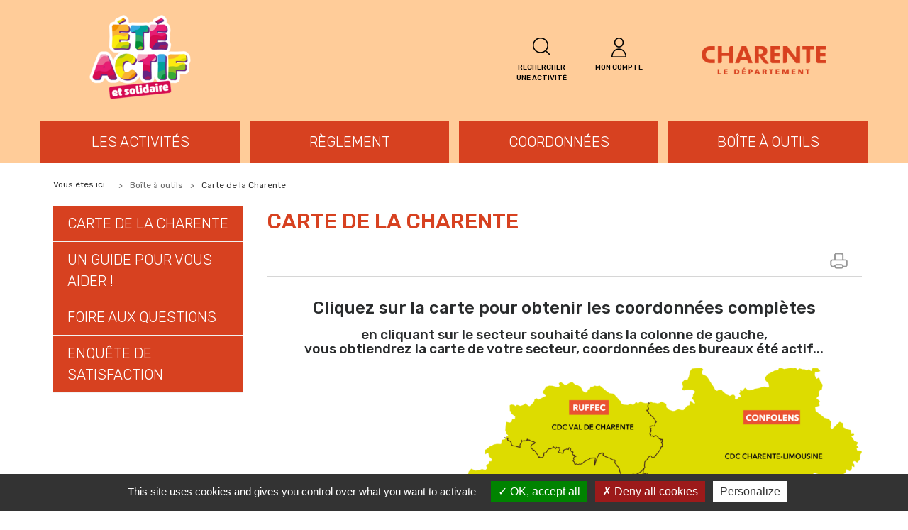

--- FILE ---
content_type: text/html; charset=utf-8
request_url: https://eteactif16.lacharente.fr/carte-de-la-charente
body_size: 4892
content:
<!DOCTYPE html>
<html lang="fr" itemscope itemtype="http://schema.org/WebPage">
<head>

<meta charset="utf-8">
<!-- 
	Site réalisé par E-magineurs

	This website is powered by TYPO3 - inspiring people to share!
	TYPO3 is a free open source Content Management Framework initially created by Kasper Skaarhoj and licensed under GNU/GPL.
	TYPO3 is copyright 1998-2026 of Kasper Skaarhoj. Extensions are copyright of their respective owners.
	Information and contribution at https://typo3.org/
-->


<link rel="shortcut icon" href="/fileadmin/user_upload/favicon_terracotta.png" type="image/png">

<meta name="generator" content="TYPO3 CMS" />
<meta name="viewport" content="width=device-width, initial-scale=1" />
<meta name="twitter:card" content="summary" />


<link rel="stylesheet" type="text/css" href="/typo3temp/assets/css/9165332444.css?1738563414" media="all">
<link rel="stylesheet" type="text/css" href="/typo3conf/ext/femanager/Resources/Public/Css/Main.min.css?1738563110" media="all">
<link rel="stylesheet" type="text/css" href="https://cdnjs.cloudflare.com/ajax/libs/fancybox/3.1.20/jquery.fancybox.min.css" media="all">
<link rel="stylesheet" type="text/css" href="/typo3conf/ext/e_package/Resources/Public/Css/bootstrap_e8f476f46029f499bb174c2229749ffc.css?1762952334" media="all">
<link rel="stylesheet" type="text/css" href="https://unpkg.com/multiple-select@1.3.1/dist/multiple-select.min.css" media="all">
<link rel="stylesheet" type="text/css" href="https://cdnjs.cloudflare.com/ajax/libs/timepicker/1.3.5/jquery.timepicker.min.css" media="all">
<link rel="stylesheet" type="text/css" href="/typo3conf/ext/e_magineurs/EteActif/Resources/Public/Css/css/page_e8f476f46029f499bb174c2229749ffc.css?1762952335" media="all">



<script src="https://ajax.googleapis.com/ajax/libs/jquery/3.3.1/jquery.min.js" type="text/javascript"></script>

<script src="/typo3temp/assets/compressed/merged-a704fb0b43ebc7221a75b3d68e634548-e6f910a496eb782d35c67e283ddb0b38.js.gzip?1738563419" type="text/javascript"></script>



<title>Carte de la Charente - Été actif en Charente</title><link href='https://fonts.googleapis.com/css?family=Rubik:400,300,500,700italic,300italic,400italic,500italic,700' rel='stylesheet' type='text/css'>	<script src="https://cdnjs.cloudflare.com/ajax/libs/timepicker/1.3.5/jquery.timepicker.js" type="text/javascript"></script>
	<script type="text/javascript" src="/tarteaucitron/tarteaucitron.js"></script>
	<script type="text/javascript">
		tarteaucitron.init({
			"privacyUrl": "",

			"hashtag": "#tarteaucitron",
			"cookieName": "tartaucitron",

			"orientation": "bottom",
			"showAlertSmall": false,
			"cookieslist": true,

			"closePopup": false,
			"showIcon": false,

			"adblocker": false,
			"AcceptAllCta" : true,
			"DenyAllCta" : true,
			"highPrivacy": true,
			"handleBrowserDNTRequest": false,

			"removeCredit": true,
			"moreInfoLink": false,
			"useExternalCss": false,

			"readmoreLink": "",
			"mandatory": true,
		});
	</script>
<link rel="canonical" href="https://eteactif16.lacharente.fr/carte-de-la-charente"/>


</head>
<body>


<div id="body">
	<!--[if lt IE 9]>
<div class="update-browser">Profitez en pour <a href="http://browsehappy.com/">mettre à jour</a> votre navigateur.</div>
<![endif]-->

<div class="skip-links">
<ul>
    <li><a href="#main-content">Aller au contenu  </a></li>
    <li><a href="#menu-header">Aller au menu  </a></li>
    <li><a href="#menu-search">Aller à la recherche  </a></li>
</ul>
</div>

	<header role="banner" id="header">
		<div class="wrap-header">
    <div class="header">
        <div class="header-logo-left">
			
					<a href="/">
						<!-- <img alt="Été actif 16" src="/fileadmin/user_upload/logo_ete_actif.png"> -->
                        <img alt="Été actif 16" src="/fileadmin/_processed_/5/c/csm_logo_ete_actif_06a93a67a3.png" width="143" height="120" />
					</a>
				

            <span class="baseline"></span>
        </div>
        <div class="header-search" id="menu-search">
            <div>
                
                    <div>
                        
                            <a class="header-search-activite" href="/les-activites">Rechercher <br>une activité</a>
                        
                    </div>
                
                
                
                    <div>
                        
                            
                                    <a href="#" class="mon-compte connexion">Mon compte</a>
                                
                        
                    </div>
                    
                    
                    
                
            </div>
        </div>
        <div class="header-logo-right">
            <a href="http://www.lacharente.fr/">
                <!-- <img alt="Site de la Charente" src="/fileadmin/user_upload/logo_orange.png"> -->
                <img alt="Site de la Charente" src="/fileadmin/_processed_/d/1/csm_logo_orange_f556a0be8c.png" width="175" height="40" />
            </a>
        </div>
    </div>
</div>

<div class="nav-principal">
	
<div id="c128" class="frame frame-default frame-type-menu_principal frame-layout-0"><nav role="navigation" id="menu-header"><ul id="menuSite" class="list-nav-principal"><li class="niveau1 item-nav-principal "><a href="/les-activites">
											Les activités
										</a></li><li class="niveau1 item-nav-principal "><a href="/reglement-inscription">
											Règlement
										</a></li><li class="niveau1 item-nav-principal "><a href="/coordonnees">
											Coordonnées
										</a></li><li class="niveau1 item-nav-principal active"><a href="/boite-a-outils">
											Boîte à outils
										</a></li></ul></nav></div>


</div>

<div class="boxe-connexion">
    <div class="">
        
<div id="c164" class="frame frame-default frame-type-login frame-layout-0"><div class="tx-felogin-pi1">
		
<h3>Se connecter</h3>
<div>Entrez votre mail et votre mot de passe pour vous identifier :</div>
<!-- ###LOGIN_FORM### -->
<form action="/carte-de-la-charente" target="_top" method="post" onsubmit="">
	<fieldset>
		<br>
		<div>
			<label for="user">Email</label>
			<input type="text" id="user" name="user" value="" />
		</div>
		<br>
		<div class="password_parent">
			<label for="pass">Mot de passe :</label>
			<input type="password" id="pass" name="pass" value="" data-rsa-encryption="" /><span toggle="#password-field" class="icon-eye-slash toggle-password"></span>
		</div>

		

		<div>
			<input type="submit" name="submit" value="Identification" />
		</div>

		<div class="felogin-hidden">
			<input type="hidden" name="logintype" value="login" />
			<input type="hidden" name="pid" value="111" />
			<input type="hidden" name="redirect_url" value="" />
			<input type="hidden" name="tx_felogin_pi1[noredirect]" value="0" />
			
		</div>
	</fieldset>
</form>

<!--###FORGOTP_VALID###-->
<p><a href="/carte-de-la-charente?tx_felogin_pi1%5Bforgot%5D=1&amp;cHash=0360890d5df9f24a401aa3c3fbe6e35c" rel="nofollow">Mot de passe oublié ?</a></p>
<!--###FORGOTP_VALID###-->

<!-- ###LOGIN_FORM### -->


	</div>
	</div>


<div id="c183" class="frame frame-default frame-type-textmedia frame-layout-0"><div class="ce-textpic ce-center ce-above"><div class="ce-bodytext"><p class="text-center"><a href="/creer-un-compte">Créer un compte</a></p></div></div></div>


    </div>
</div>

	</header>

	<main id="main-content">
		
	
		<div id="content" class="content">
	        <div class="wrap-content">
	        	<!-- Fil Ariane -->
				<div class="rootLine">
					<nav class="filAriane"> <div id="breadcrumb">Vous êtes ici :&nbsp;<ul><li><span><a href="/foire-aux-questions">Boîte à outils</a></span></li><li><span>Carte de la Charente</span></li></ul></div></nav>
				</div>
					
							<div class="aside-menu">
								<div class="nav-sidebar">
									<ul class="list-nav-aside">
										<li class="item-lvl-2 active"><a href="/carte-de-la-charente">Carte de la Charente</a></li><li class="item-lvl-2"><a href="https://www.calameo.com/read/004473386b00a4dba2909" target="_blank">Un guide pour vous aider !</a></li><li class="item-lvl-2"><a href="/foire-aux-questions">Foire aux questions</a></li><li class="item-lvl-2"><a href="/boite-a-outils/enquete-de-satisfaction">Enquête de satisfaction</a></li>
									</ul>
								</div>
								
							</div>
							<div class="main-content">
						

					<div class="mainColTop">
						<h1 class="mainTitle">Carte de la Charente</h1>
					<!--TYPO3SEARCH_begin-->
						
					</div>
					<div class="socialRow row">
						<!--div class="socialbuttons">
							# social buttons #
						</div -->
						<div class="social-share">
							<ul>
								<li>
									<a href="javascript:window.print();" class="print" title="Imprimer la page"></a>
								</li>
							</ul>
						</div>
					</div>
					<div class="mainCol">
						
<div id="c217" class="frame frame-default frame-type-textmedia frame-layout-0"><div class="ce-textpic ce-center ce-below"><div class="ce-bodytext"><h2 class="text-center">Cliquez sur la carte pour obtenir les coordonnées complètes</h2><h4 class="text-center">en cliquant sur le secteur souhaité dans la colonne de gauche,<br> vous obtiendrez la carte de votre secteur, coordonnées des bureaux été actif...</h4></div><div class="ce-gallery" data-ce-columns="1" data-ce-images="1"><div class="ce-outer"><div class="ce-inner"><div class="ce-row"><div class="ce-column"><figure class="image"><a href="/coordonnees"><img class="image-embed-item" src="/fileadmin/_processed_/7/1/csm_Carte_bureaux_%C3%A9t%C3%A9_actif_2025_0dc37c6ec0.png" width="1200" height="962" alt="" /></a></figure></div></div></div></div></div></div></div>


					</div>
					<!--TYPO3SEARCH_end-->
				</div>
	        </div>
	    </div>
	

	</main>

	<footer role="contentinfo" id="main-footer">
		<!-- <div class="container">
	
<div id="c104" class="frame frame-default frame-type-menu_piedpage frame-layout-0"><ul class="menu-footer"><li><a href="/mentions-legales">
						Mentions légales
					</a></li><li class="tarteaucitron"><a href="#" onclick="tarteaucitron.userInterface.openPanel();">Gestion des cookies</a></li></ul></div>


	
<div id="c111" class="frame frame-default frame-type-gridelements_pi1 frame-layout-0"><div class="row grid"><div class="col-md-6"><div id="c108" class="frame frame-default frame-type-textmedia frame-layout-0"><div class="ce-textpic ce-left ce-intext ce-nowrap"><div class="ce-bodytext"><header><h2 class="entete " >E-magineurs</h2></header><p>Concepteur de sites&nbsp;Web à Lyon, France</p><hr><p>Adresse : 35 bis Rue Marc Bloch, 69007 Lyon<br> Téléphone : 04 37 37 88 00<br> Horaires : 09:00–18:00</p></div></div></div></div><div class="col-md-6"><div id="c112" class="frame frame-default frame-type-html frame-layout-0"><iframe src="https://www.google.com/maps/embed?pb=!1m18!1m12!1m3!1d2784.234280082451!2d4.845139315566914!3d45.746448979105345!2m3!1f0!2f0!3f0!3m2!1i1024!2i768!4f13.1!3m3!1m2!1s0x47f4eb0c9259333b%3A0x752e7c11957f19bf!2sE-magineurs!5e0!3m2!1sfr!2sfr!4v1493045871017" width="600" height="450" frameborder="0" style="border:0" allowfullscreen></iframe></div></div></div></div>


</div> -->

<div id="footer" class="footer ">
    <div class="wrap-footer-top">
        <div class="footer-top">
            <div>
                <div class="footer-top-left">
                    
<div id="c104" class="frame frame-default frame-type-menu_piedpage frame-layout-0"><ul class="menu-footer"><li><a href="/mentions-legales">
						Mentions légales
					</a></li><li class="tarteaucitron"><a href="#" onclick="tarteaucitron.userInterface.openPanel();">Gestion des cookies</a></li></ul></div>


                </div>
                <div class="footer-top-right">
                    <p class="label">
                        Suivez-nous sur les réseaux sociaux
                    </p>
                    <ul class="menu-social">
                        <li>
                            <a href="https://www.facebook.com/departementdelacharente/" target="_blank" class="ir facebook">Page Facebook de la Charente</a>
                        </li>
                        <li>
                            <a href="https://twitter.com/charente" target="_blank" class="ir twitter">Compte Twitter de la Charente</a>
                        </li>
                        <!--li>
                            <a href="" target="_blank" class="ir youtube"></a>
                        </li-->
                    </ul>
                </div>
            </div>
        </div>
    </div>
    <div class="wrap-footer-bottom">
        <div class="footer-bottom">
            <div class="footerLogo">
                <a href="http://www.lacharente.fr/">
                    <img src="/typo3conf/ext/e_magineurs/EteActif/Resources/Public/Images/footer-logo-charente.png" alt="www.lacharente.fr">
                </a>

            </div>
            <div class="footer-address">31 Boulevard Émile Roux - CS 60 000 - 16917 Angoulême Cedex 9</div>

            <div class="footer-contact">
            	<div class="item-contact phone">
                    <img src="/typo3conf/ext/e_magineurs/EteActif/Resources/Public/Images/picto-phone.png" alt="" />05 16 09 50 00
                </div>
				<div class="item-contact mail">
                    <!-- <a href="mailto:contact@lacharente.fr">
                        <img src="/typo3conf/ext/e_magineurs/EteActif/Resources/Public/Images/picto-mail.png" alt="" />contact@lacharente.fr
                    </a> -->
                    <a target="_blank" href="https://portail.citoyen.lacharente.fr/airform/formulaires/SAISINE/preset?services=sport">Nous contacter</a>
                </div>
				<!--div class="item-contact plan">
                    <a href="/">
                        <img src="/typo3conf/ext/e_magineurs/EteActif/Resources/Public/Images/picto-plan.png" alt="" />Plan d&#039;accès
                    </a>
                </div-->
            </div>
        </div>
    </div>
</div>

	</footer>
</div>

<script type="text/javascript">
	tarteaucitron.user.gajsUa = 'UA-116582521-1';
	tarteaucitron.user.gajsMore = function () { /* add here your optionnal _ga.push() */ };
	(tarteaucitron.job = tarteaucitron.job || []).push('gajs');
</script>
<script src="https://cdnjs.cloudflare.com/ajax/libs/fancybox/3.1.20/jquery.fancybox.min.js" type="text/javascript"></script>
<script src="https://ajax.googleapis.com/ajax/libs/jqueryui/1.12.1/jquery-ui.min.js" type="text/javascript"></script>
<script src="https://cdnjs.cloudflare.com/ajax/libs/tether/1.4.0/js/tether.min.js" type="text/javascript"></script>
<script src="https://maxcdn.bootstrapcdn.com/bootstrap/4.3.1/js/bootstrap.min.js" type="text/javascript"></script>

<script src="/typo3temp/assets/compressed/merged-fa6716a2d2e6780b942491de516cc718-0d2c67d9caf2d9b0881f3b2d8cfbe6de.js.gzip?1768555042" type="text/javascript"></script>


		<script type="text/javascript">
			tarteaucitron.user.matomoId = 7;
			(tarteaucitron.job = tarteaucitron.job || []).push('matomo');
		</script>		<script>tarteaucitron.user.matomoHost = 'https://matomo.lacharente.fr/';</script>

</body>
</html>

--- FILE ---
content_type: text/css; charset=utf-8
request_url: https://eteactif16.lacharente.fr/typo3conf/ext/e_package/Resources/Public/Css/bootstrap_e8f476f46029f499bb174c2229749ffc.css?1762952334
body_size: 20645
content:
/*!
 * Bootstrap v4.0.0-alpha.6 (https://getbootstrap.com)
 * Copyright 2011-2017 The Bootstrap Authors
 * Copyright 2011-2017 Twitter, Inc.
 * Licensed under MIT (https://github.com/twbs/bootstrap/blob/master/LICENSE)
 */
/*! normalize.css v5.0.0 | MIT License | github.com/necolas/normalize.css */
html {
  font-family: sans-serif;
  line-height: 1.15;
  -ms-text-size-adjust: 100%;
  -webkit-text-size-adjust: 100%; }

body {
  margin: 0; }

article, aside, footer, header, nav, section {
  display: block; }

h1 {
  font-size: 2em;
  margin: 0.67em 0; }

figcaption, figure, main {
  display: block; }

figure {
  margin: 1em 40px; }

hr {
  box-sizing: content-box;
  height: 0;
  overflow: visible; }

pre {
  font-family: monospace, monospace;
  font-size: 1em; }

a {
  background-color: transparent;
  -webkit-text-decoration-skip: objects; }

a:active, a:hover {
  outline-width: 0; }

abbr[title] {
  border-bottom: none;
  text-decoration: underline;
  text-decoration: underline dotted; }

b, strong {
  font-weight: inherit; }

b, strong {
  font-weight: bolder; }

code, kbd, samp {
  font-family: monospace, monospace;
  font-size: 1em; }

dfn {
  font-style: italic; }

mark {
  background-color: #ff0;
  color: #000; }

small {
  font-size: 80%; }

sub, sup {
  font-size: 75%;
  line-height: 0;
  position: relative;
  vertical-align: baseline; }

sub {
  bottom: -0.25em; }

sup {
  top: -0.5em; }

audio, video {
  display: inline-block; }

audio:not([controls]) {
  display: none;
  height: 0; }

img {
  border-style: none; }

svg:not(:root) {
  overflow: hidden; }

button, input, optgroup, select, textarea {
  font-family: sans-serif;
  font-size: 100%;
  line-height: 1.15;
  margin: 0; }

button, input {
  overflow: visible; }

button, select {
  text-transform: none; }

button, html [type="button"], [type="reset"], [type="submit"] {
  -webkit-appearance: button; }

button::-moz-focus-inner, [type="button"]::-moz-focus-inner, [type="reset"]::-moz-focus-inner, [type="submit"]::-moz-focus-inner {
  border-style: none;
  padding: 0; }

button:-moz-focusring, [type="button"]:-moz-focusring, [type="reset"]:-moz-focusring, [type="submit"]:-moz-focusring {
  outline: 1px dotted ButtonText; }

fieldset {
  border: 1px solid #c0c0c0;
  margin: 0 2px;
  padding: 0.35em 0.625em 0.75em; }

legend {
  box-sizing: border-box;
  color: inherit;
  display: table;
  max-width: 100%;
  padding: 0;
  white-space: normal; }

progress {
  display: inline-block;
  vertical-align: baseline; }

textarea {
  overflow: auto; }

[type="checkbox"], [type="radio"] {
  box-sizing: border-box;
  padding: 0; }

[type="number"]::-webkit-inner-spin-button, [type="number"]::-webkit-outer-spin-button {
  height: auto; }

[type="search"] {
  -webkit-appearance: textfield;
  outline-offset: -2px; }

[type="search"]::-webkit-search-cancel-button, [type="search"]::-webkit-search-decoration {
  -webkit-appearance: none; }

::-webkit-file-upload-button {
  -webkit-appearance: button;
  font: inherit; }

details, menu {
  display: block; }

summary {
  display: list-item; }

canvas {
  display: inline-block; }

template {
  display: none; }

[hidden] {
  display: none; }

@media print {
  *, *::before, *::after, p::first-letter, div::first-letter, blockquote::first-letter, li::first-letter, p::first-line, div::first-line, blockquote::first-line, li::first-line {
    text-shadow: none !important;
    box-shadow: none !important; }

  a, a:visited {
    text-decoration: underline; }

  abbr[title]::after {
    content: " (" attr(title) ")"; }

  pre {
    white-space: pre-wrap !important; }

  pre, blockquote {
    border: 1px solid #999;
    page-break-inside: avoid; }

  thead {
    display: table-header-group; }

  tr, img {
    page-break-inside: avoid; }

  p, h2, h3 {
    orphans: 3;
    widows: 3; }

  h2, h3 {
    page-break-after: avoid; }

  .navbar {
    display: none; }

  .badge {
    border: 1px solid #000; }

  .table {
    border-collapse: collapse !important; }
    .table td, .table th {
      background-color: #fff !important; }

  .table-bordered th, .table-bordered td {
    border: 1px solid #ddd !important; } }

html {
  box-sizing: border-box; }

*, *::before, *::after {
  box-sizing: inherit; }
  @-ms-viewport {
  .table-bordered th, .table-bordered td {
    width: device-width; } }

html {
  -ms-overflow-style: scrollbar;
  -webkit-tap-highlight-color: rgba(0, 0, 0, 0); }

body {
  font-family: -apple-system, system-ui, BlinkMacSystemFont, "Segoe UI", Roboto, "Helvetica Neue", Arial, sans-serif;
  font-size: 1rem;
  font-weight: normal;
  line-height: 1.5;
  color: #292b2c;
  background-color: #fff; }

[tabindex="-1"]:focus {
  outline: none !important; }

h1, h2, h3, h4, h5, h6 {
  margin-top: 0;
  margin-bottom: 0.5rem; }

p {
  margin-top: 0;
  margin-bottom: 1rem; }

abbr[title], abbr[data-original-title] {
  cursor: help; }

address {
  margin-bottom: 1rem;
  font-style: normal;
  line-height: inherit; }

ol, ul, dl {
  margin-top: 0;
  margin-bottom: 1rem; }

ol ol, ul ul, ol ul, ul ol {
  margin-bottom: 0; }

dt {
  font-weight: bold; }

dd {
  margin-bottom: 0.5rem;
  margin-left: 0; }

blockquote {
  margin: 0 0 1rem; }

a {
  color: #0275d8;
  text-decoration: none; }
  a:focus, a:hover {
    color: #014c8c;
    text-decoration: underline; }

a:not([href]):not([tabindex]) {
  color: inherit;
  text-decoration: none; }
  a:not([href]):not([tabindex]):focus, a:not([href]):not([tabindex]):hover {
    color: inherit;
    text-decoration: none; }
  a:not([href]):not([tabindex]):focus {
    outline: 0; }

pre {
  margin-top: 0;
  margin-bottom: 1rem;
  overflow: auto; }

figure {
  margin: 0 0 1rem; }

img {
  vertical-align: middle; }

[role="button"] {
  cursor: pointer; }

a, area, button, [role="button"], input, label, select, summary, textarea {
  touch-action: manipulation; }

table {
  border-collapse: collapse;
  background-color: transparent; }

caption {
  padding-top: 0.75rem;
  padding-bottom: 0.75rem;
  color: #636c72;
  text-align: left;
  caption-side: bottom; }

th {
  text-align: left; }

label {
  display: inline-block;
  margin-bottom: 0.5rem; }

button:focus {
  outline: 1px dotted;
  outline: 5px auto -webkit-focus-ring-color; }

input, button, select, textarea {
  line-height: inherit; }

input[type="radio"]:disabled, input[type="checkbox"]:disabled {
  cursor: not-allowed; }

input[type="date"], input[type="time"], input[type="datetime-local"], input[type="month"] {
  -webkit-appearance: listbox; }

textarea {
  resize: vertical; }

fieldset {
  min-width: 0;
  padding: 0;
  margin: 0;
  border: 0; }

legend {
  display: block;
  width: 100%;
  padding: 0;
  margin-bottom: 0.5rem;
  font-size: 1.5rem;
  line-height: inherit; }

input[type="search"] {
  -webkit-appearance: none; }

output {
  display: inline-block; }

[hidden] {
  display: none !important; }

h1, h2, h3, h4, h5, h6, .h1, .h2, .h3, .h4, .h5, .h6 {
  margin-bottom: 0.5rem;
  font-family: inherit;
  font-weight: 500;
  line-height: 1.1;
  color: inherit; }

h1, .h1 {
  font-size: 2.5rem; }

h2, .h2 {
  font-size: 2rem; }

h3, .h3 {
  font-size: 1.75rem; }

h4, .h4 {
  font-size: 1.5rem; }

h5, .h5 {
  font-size: 1.25rem; }

h6, .h6 {
  font-size: 1rem; }

.lead {
  font-size: 1.25rem;
  font-weight: 300; }

.display-1 {
  font-size: 6rem;
  font-weight: 300;
  line-height: 1.1; }

.display-2 {
  font-size: 5.5rem;
  font-weight: 300;
  line-height: 1.1; }

.display-3 {
  font-size: 4.5rem;
  font-weight: 300;
  line-height: 1.1; }

.display-4 {
  font-size: 3.5rem;
  font-weight: 300;
  line-height: 1.1; }

hr {
  margin-top: 1rem;
  margin-bottom: 1rem;
  border: 0;
  border-top: 1px solid rgba(0, 0, 0, 0.1); }

small, .small {
  font-size: 80%;
  font-weight: normal; }

mark, .mark {
  padding: 0.2em;
  background-color: #fcf8e3; }

.list-unstyled {
  padding-left: 0;
  list-style: none; }

.list-inline {
  padding-left: 0;
  list-style: none; }

.list-inline-item {
  display: inline-block; }
  .list-inline-item:not(:last-child) {
    margin-right: 5px; }

.initialism {
  font-size: 90%;
  text-transform: uppercase; }

.blockquote {
  padding: 0.5rem 1rem;
  margin-bottom: 1rem;
  font-size: 1.25rem;
  border-left: 0.25rem solid #eceeef; }

.blockquote-footer {
  display: block;
  font-size: 80%;
  color: #636c72; }
  .blockquote-footer::before {
    content: "\2014 \00A0"; }

.blockquote-reverse {
  padding-right: 1rem;
  padding-left: 0;
  text-align: right;
  border-right: 0.25rem solid #eceeef;
  border-left: 0; }

.blockquote-reverse .blockquote-footer::before {
  content: ""; }
  .blockquote-reverse .blockquote-footer::after {
    content: "\00A0 \2014"; }

.img-fluid {
  max-width: 100%;
  height: auto; }

.img-thumbnail {
  padding: 0.25rem;
  background-color: #fff;
  border: 1px solid #ddd;
  border-radius: 0.25rem;
  transition: all 0.2s ease-in-out;
  max-width: 100%;
  height: auto; }

.figure {
  display: inline-block; }

.figure-img {
  margin-bottom: 0.5rem;
  line-height: 1; }

.figure-caption {
  font-size: 90%;
  color: #636c72; }

code, kbd, pre, samp {
  font-family: Menlo, Monaco, Consolas, "Liberation Mono", "Courier New", monospace; }

code {
  padding: 0.2rem 0.4rem;
  font-size: 90%;
  color: #bd4147;
  background-color: #f7f7f9;
  border-radius: 0.25rem; }
  a > code {
    padding: 0;
    color: inherit;
    background-color: inherit; }

kbd {
  padding: 0.2rem 0.4rem;
  font-size: 90%;
  color: #fff;
  background-color: #292b2c;
  border-radius: 0.2rem; }
  kbd kbd {
    padding: 0;
    font-size: 100%;
    font-weight: bold; }

pre {
  display: block;
  margin-top: 0;
  margin-bottom: 1rem;
  font-size: 90%;
  color: #292b2c; }
  pre code {
    padding: 0;
    font-size: inherit;
    color: inherit;
    background-color: transparent;
    border-radius: 0; }

.pre-scrollable {
  max-height: 340px;
  overflow-y: scroll; }

.container {
  position: relative;
  margin-left: auto;
  margin-right: auto;
  padding-right: 15px;
  padding-left: 15px; }
  @media (min-width: 576px) {
    .container {
      padding-right: 15px;
      padding-left: 15px; } }
  @media (min-width: 768px) {
    .container {
      padding-right: 15px;
      padding-left: 15px; } }
  @media (min-width: 992px) {
    .container {
      padding-right: 15px;
      padding-left: 15px; } }
  @media (min-width: 1200px) {
    .container {
      padding-right: 15px;
      padding-left: 15px; } }
  @media (min-width: 576px) {
    .container {
      width: 540px;
      max-width: 100%; } }
  @media (min-width: 768px) {
    .container {
      width: 720px;
      max-width: 100%; } }
  @media (min-width: 992px) {
    .container {
      width: 960px;
      max-width: 100%; } }
  @media (min-width: 1200px) {
    .container {
      width: 1140px;
      max-width: 100%; } }

.container-fluid {
  position: relative;
  margin-left: auto;
  margin-right: auto;
  padding-right: 15px;
  padding-left: 15px; }
  @media (min-width: 576px) {
    .container-fluid {
      padding-right: 15px;
      padding-left: 15px; } }
  @media (min-width: 768px) {
    .container-fluid {
      padding-right: 15px;
      padding-left: 15px; } }
  @media (min-width: 992px) {
    .container-fluid {
      padding-right: 15px;
      padding-left: 15px; } }
  @media (min-width: 1200px) {
    .container-fluid {
      padding-right: 15px;
      padding-left: 15px; } }

.row {
  display: flex;
  flex-wrap: wrap;
  margin-right: -15px;
  margin-left: -15px; }
  @media (min-width: 576px) {
    .row {
      margin-right: -15px;
      margin-left: -15px; } }
  @media (min-width: 768px) {
    .row {
      margin-right: -15px;
      margin-left: -15px; } }
  @media (min-width: 992px) {
    .row {
      margin-right: -15px;
      margin-left: -15px; } }
  @media (min-width: 1200px) {
    .row {
      margin-right: -15px;
      margin-left: -15px; } }

.no-gutters {
  margin-right: 0;
  margin-left: 0; }
  .no-gutters > .col, .no-gutters > [class*="col-"] {
    padding-right: 0;
    padding-left: 0; }

.col-1, .col-2, .col-3, .col-4, .col-5, .col-6, .col-7, .col-8, .col-9, .col-10, .col-11, .col-12, .col, .col-sm-1, .col-sm-2, .col-sm-3, .col-sm-4, .col-sm-5, .col-sm-6, .col-sm-7, .col-sm-8, .col-sm-9, .col-sm-10, .col-sm-11, .col-sm-12, .col-sm, .col-md-1, .col-md-2, .col-md-3, .col-md-4, .col-md-5, .col-md-6, .col-md-7, .col-md-8, .col-md-9, .col-md-10, .col-md-11, .col-md-12, .col-md, .col-lg-1, .col-lg-2, .col-lg-3, .col-lg-4, .col-lg-5, .col-lg-6, .col-lg-7, .col-lg-8, .col-lg-9, .col-lg-10, .col-lg-11, .col-lg-12, .col-lg, .col-xl-1, .col-xl-2, .col-xl-3, .col-xl-4, .col-xl-5, .col-xl-6, .col-xl-7, .col-xl-8, .col-xl-9, .col-xl-10, .col-xl-11, .col-xl-12, .col-xl {
  position: relative;
  width: 100%;
  min-height: 1px;
  padding-right: 15px;
  padding-left: 15px; }
  @media (min-width: 576px) {
    .col-1, .col-2, .col-3, .col-4, .col-5, .col-6, .col-7, .col-8, .col-9, .col-10, .col-11, .col-12, .col, .col-sm-1, .col-sm-2, .col-sm-3, .col-sm-4, .col-sm-5, .col-sm-6, .col-sm-7, .col-sm-8, .col-sm-9, .col-sm-10, .col-sm-11, .col-sm-12, .col-sm, .col-md-1, .col-md-2, .col-md-3, .col-md-4, .col-md-5, .col-md-6, .col-md-7, .col-md-8, .col-md-9, .col-md-10, .col-md-11, .col-md-12, .col-md, .col-lg-1, .col-lg-2, .col-lg-3, .col-lg-4, .col-lg-5, .col-lg-6, .col-lg-7, .col-lg-8, .col-lg-9, .col-lg-10, .col-lg-11, .col-lg-12, .col-lg, .col-xl-1, .col-xl-2, .col-xl-3, .col-xl-4, .col-xl-5, .col-xl-6, .col-xl-7, .col-xl-8, .col-xl-9, .col-xl-10, .col-xl-11, .col-xl-12, .col-xl {
      padding-right: 15px;
      padding-left: 15px; } }
  @media (min-width: 768px) {
    .col-1, .col-2, .col-3, .col-4, .col-5, .col-6, .col-7, .col-8, .col-9, .col-10, .col-11, .col-12, .col, .col-sm-1, .col-sm-2, .col-sm-3, .col-sm-4, .col-sm-5, .col-sm-6, .col-sm-7, .col-sm-8, .col-sm-9, .col-sm-10, .col-sm-11, .col-sm-12, .col-sm, .col-md-1, .col-md-2, .col-md-3, .col-md-4, .col-md-5, .col-md-6, .col-md-7, .col-md-8, .col-md-9, .col-md-10, .col-md-11, .col-md-12, .col-md, .col-lg-1, .col-lg-2, .col-lg-3, .col-lg-4, .col-lg-5, .col-lg-6, .col-lg-7, .col-lg-8, .col-lg-9, .col-lg-10, .col-lg-11, .col-lg-12, .col-lg, .col-xl-1, .col-xl-2, .col-xl-3, .col-xl-4, .col-xl-5, .col-xl-6, .col-xl-7, .col-xl-8, .col-xl-9, .col-xl-10, .col-xl-11, .col-xl-12, .col-xl {
      padding-right: 15px;
      padding-left: 15px; } }
  @media (min-width: 992px) {
    .col-1, .col-2, .col-3, .col-4, .col-5, .col-6, .col-7, .col-8, .col-9, .col-10, .col-11, .col-12, .col, .col-sm-1, .col-sm-2, .col-sm-3, .col-sm-4, .col-sm-5, .col-sm-6, .col-sm-7, .col-sm-8, .col-sm-9, .col-sm-10, .col-sm-11, .col-sm-12, .col-sm, .col-md-1, .col-md-2, .col-md-3, .col-md-4, .col-md-5, .col-md-6, .col-md-7, .col-md-8, .col-md-9, .col-md-10, .col-md-11, .col-md-12, .col-md, .col-lg-1, .col-lg-2, .col-lg-3, .col-lg-4, .col-lg-5, .col-lg-6, .col-lg-7, .col-lg-8, .col-lg-9, .col-lg-10, .col-lg-11, .col-lg-12, .col-lg, .col-xl-1, .col-xl-2, .col-xl-3, .col-xl-4, .col-xl-5, .col-xl-6, .col-xl-7, .col-xl-8, .col-xl-9, .col-xl-10, .col-xl-11, .col-xl-12, .col-xl {
      padding-right: 15px;
      padding-left: 15px; } }
  @media (min-width: 1200px) {
    .col-1, .col-2, .col-3, .col-4, .col-5, .col-6, .col-7, .col-8, .col-9, .col-10, .col-11, .col-12, .col, .col-sm-1, .col-sm-2, .col-sm-3, .col-sm-4, .col-sm-5, .col-sm-6, .col-sm-7, .col-sm-8, .col-sm-9, .col-sm-10, .col-sm-11, .col-sm-12, .col-sm, .col-md-1, .col-md-2, .col-md-3, .col-md-4, .col-md-5, .col-md-6, .col-md-7, .col-md-8, .col-md-9, .col-md-10, .col-md-11, .col-md-12, .col-md, .col-lg-1, .col-lg-2, .col-lg-3, .col-lg-4, .col-lg-5, .col-lg-6, .col-lg-7, .col-lg-8, .col-lg-9, .col-lg-10, .col-lg-11, .col-lg-12, .col-lg, .col-xl-1, .col-xl-2, .col-xl-3, .col-xl-4, .col-xl-5, .col-xl-6, .col-xl-7, .col-xl-8, .col-xl-9, .col-xl-10, .col-xl-11, .col-xl-12, .col-xl {
      padding-right: 15px;
      padding-left: 15px; } }
  .col {
    flex-basis: 0;
    flex-grow: 1;
    max-width: 100%; }
  .col-auto {
    flex: 0 0 auto;
    width: auto; }
  .col-1 {
    flex: 0 0 8.3333333333%;
    max-width: 8.3333333333%; }
  .col-2 {
    flex: 0 0 16.6666666667%;
    max-width: 16.6666666667%; }
  .col-3 {
    flex: 0 0 25%;
    max-width: 25%; }
  .col-4 {
    flex: 0 0 33.3333333333%;
    max-width: 33.3333333333%; }
  .col-5 {
    flex: 0 0 41.6666666667%;
    max-width: 41.6666666667%; }
  .col-6 {
    flex: 0 0 50%;
    max-width: 50%; }
  .col-7 {
    flex: 0 0 58.3333333333%;
    max-width: 58.3333333333%; }
  .col-8 {
    flex: 0 0 66.6666666667%;
    max-width: 66.6666666667%; }
  .col-9 {
    flex: 0 0 75%;
    max-width: 75%; }
  .col-10 {
    flex: 0 0 83.3333333333%;
    max-width: 83.3333333333%; }
  .col-11 {
    flex: 0 0 91.6666666667%;
    max-width: 91.6666666667%; }
  .col-12 {
    flex: 0 0 100%;
    max-width: 100%; }
  .pull-0 {
    right: auto; }
  .pull-1 {
    right: 8.3333333333%; }
  .pull-2 {
    right: 16.6666666667%; }
  .pull-3 {
    right: 25%; }
  .pull-4 {
    right: 33.3333333333%; }
  .pull-5 {
    right: 41.6666666667%; }
  .pull-6 {
    right: 50%; }
  .pull-7 {
    right: 58.3333333333%; }
  .pull-8 {
    right: 66.6666666667%; }
  .pull-9 {
    right: 75%; }
  .pull-10 {
    right: 83.3333333333%; }
  .pull-11 {
    right: 91.6666666667%; }
  .pull-12 {
    right: 100%; }
  .push-0 {
    left: auto; }
  .push-1 {
    left: 8.3333333333%; }
  .push-2 {
    left: 16.6666666667%; }
  .push-3 {
    left: 25%; }
  .push-4 {
    left: 33.3333333333%; }
  .push-5 {
    left: 41.6666666667%; }
  .push-6 {
    left: 50%; }
  .push-7 {
    left: 58.3333333333%; }
  .push-8 {
    left: 66.6666666667%; }
  .push-9 {
    left: 75%; }
  .push-10 {
    left: 83.3333333333%; }
  .push-11 {
    left: 91.6666666667%; }
  .push-12 {
    left: 100%; }
  .offset-1 {
    margin-left: 8.3333333333%; }
  .offset-2 {
    margin-left: 16.6666666667%; }
  .offset-3 {
    margin-left: 25%; }
  .offset-4 {
    margin-left: 33.3333333333%; }
  .offset-5 {
    margin-left: 41.6666666667%; }
  .offset-6 {
    margin-left: 50%; }
  .offset-7 {
    margin-left: 58.3333333333%; }
  .offset-8 {
    margin-left: 66.6666666667%; }
  .offset-9 {
    margin-left: 75%; }
  .offset-10 {
    margin-left: 83.3333333333%; }
  .offset-11 {
    margin-left: 91.6666666667%; }
  @media (min-width: 576px) {
  .col-sm {
    flex-basis: 0;
    flex-grow: 1;
    max-width: 100%; }
    .col-sm-auto {
      flex: 0 0 auto;
      width: auto; }

    .col-sm-1 {
      flex: 0 0 8.3333333333%;
      max-width: 8.3333333333%; }

    .col-sm-2 {
      flex: 0 0 16.6666666667%;
      max-width: 16.6666666667%; }

    .col-sm-3 {
      flex: 0 0 25%;
      max-width: 25%; }

    .col-sm-4 {
      flex: 0 0 33.3333333333%;
      max-width: 33.3333333333%; }

    .col-sm-5 {
      flex: 0 0 41.6666666667%;
      max-width: 41.6666666667%; }

    .col-sm-6 {
      flex: 0 0 50%;
      max-width: 50%; }

    .col-sm-7 {
      flex: 0 0 58.3333333333%;
      max-width: 58.3333333333%; }

    .col-sm-8 {
      flex: 0 0 66.6666666667%;
      max-width: 66.6666666667%; }

    .col-sm-9 {
      flex: 0 0 75%;
      max-width: 75%; }

    .col-sm-10 {
      flex: 0 0 83.3333333333%;
      max-width: 83.3333333333%; }

    .col-sm-11 {
      flex: 0 0 91.6666666667%;
      max-width: 91.6666666667%; }

    .col-sm-12 {
      flex: 0 0 100%;
      max-width: 100%; }
      .pull-sm-0 {
        right: auto; }
      .pull-sm-1 {
        right: 8.3333333333%; }
      .pull-sm-2 {
        right: 16.6666666667%; }
      .pull-sm-3 {
        right: 25%; }
      .pull-sm-4 {
        right: 33.3333333333%; }
      .pull-sm-5 {
        right: 41.6666666667%; }
      .pull-sm-6 {
        right: 50%; }
      .pull-sm-7 {
        right: 58.3333333333%; }
      .pull-sm-8 {
        right: 66.6666666667%; }
      .pull-sm-9 {
        right: 75%; }
      .pull-sm-10 {
        right: 83.3333333333%; }
      .pull-sm-11 {
        right: 91.6666666667%; }
      .pull-sm-12 {
        right: 100%; }
      .push-sm-0 {
        left: auto; }
      .push-sm-1 {
        left: 8.3333333333%; }
      .push-sm-2 {
        left: 16.6666666667%; }
      .push-sm-3 {
        left: 25%; }
      .push-sm-4 {
        left: 33.3333333333%; }
      .push-sm-5 {
        left: 41.6666666667%; }
      .push-sm-6 {
        left: 50%; }
      .push-sm-7 {
        left: 58.3333333333%; }
      .push-sm-8 {
        left: 66.6666666667%; }
      .push-sm-9 {
        left: 75%; }
      .push-sm-10 {
        left: 83.3333333333%; }
      .push-sm-11 {
        left: 91.6666666667%; }
      .push-sm-12 {
        left: 100%; }

    .offset-sm-0 {
      margin-left: 0%; }

    .offset-sm-1 {
      margin-left: 8.3333333333%; }

    .offset-sm-2 {
      margin-left: 16.6666666667%; }

    .offset-sm-3 {
      margin-left: 25%; }

    .offset-sm-4 {
      margin-left: 33.3333333333%; }

    .offset-sm-5 {
      margin-left: 41.6666666667%; }

    .offset-sm-6 {
      margin-left: 50%; }

    .offset-sm-7 {
      margin-left: 58.3333333333%; }

    .offset-sm-8 {
      margin-left: 66.6666666667%; }

    .offset-sm-9 {
      margin-left: 75%; }

    .offset-sm-10 {
      margin-left: 83.3333333333%; }

    .offset-sm-11 {
      margin-left: 91.6666666667%; } }
  @media (min-width: 768px) {
  .col-md {
    flex-basis: 0;
    flex-grow: 1;
    max-width: 100%; }
    .col-md-auto {
      flex: 0 0 auto;
      width: auto; }

    .col-md-1 {
      flex: 0 0 8.3333333333%;
      max-width: 8.3333333333%; }

    .col-md-2 {
      flex: 0 0 16.6666666667%;
      max-width: 16.6666666667%; }

    .col-md-3 {
      flex: 0 0 25%;
      max-width: 25%; }

    .col-md-4 {
      flex: 0 0 33.3333333333%;
      max-width: 33.3333333333%; }

    .col-md-5 {
      flex: 0 0 41.6666666667%;
      max-width: 41.6666666667%; }

    .col-md-6 {
      flex: 0 0 50%;
      max-width: 50%; }

    .col-md-7 {
      flex: 0 0 58.3333333333%;
      max-width: 58.3333333333%; }

    .col-md-8 {
      flex: 0 0 66.6666666667%;
      max-width: 66.6666666667%; }

    .col-md-9 {
      flex: 0 0 75%;
      max-width: 75%; }

    .col-md-10 {
      flex: 0 0 83.3333333333%;
      max-width: 83.3333333333%; }

    .col-md-11 {
      flex: 0 0 91.6666666667%;
      max-width: 91.6666666667%; }

    .col-md-12 {
      flex: 0 0 100%;
      max-width: 100%; }
      .pull-md-0 {
        right: auto; }
      .pull-md-1 {
        right: 8.3333333333%; }
      .pull-md-2 {
        right: 16.6666666667%; }
      .pull-md-3 {
        right: 25%; }
      .pull-md-4 {
        right: 33.3333333333%; }
      .pull-md-5 {
        right: 41.6666666667%; }
      .pull-md-6 {
        right: 50%; }
      .pull-md-7 {
        right: 58.3333333333%; }
      .pull-md-8 {
        right: 66.6666666667%; }
      .pull-md-9 {
        right: 75%; }
      .pull-md-10 {
        right: 83.3333333333%; }
      .pull-md-11 {
        right: 91.6666666667%; }
      .pull-md-12 {
        right: 100%; }
      .push-md-0 {
        left: auto; }
      .push-md-1 {
        left: 8.3333333333%; }
      .push-md-2 {
        left: 16.6666666667%; }
      .push-md-3 {
        left: 25%; }
      .push-md-4 {
        left: 33.3333333333%; }
      .push-md-5 {
        left: 41.6666666667%; }
      .push-md-6 {
        left: 50%; }
      .push-md-7 {
        left: 58.3333333333%; }
      .push-md-8 {
        left: 66.6666666667%; }
      .push-md-9 {
        left: 75%; }
      .push-md-10 {
        left: 83.3333333333%; }
      .push-md-11 {
        left: 91.6666666667%; }
      .push-md-12 {
        left: 100%; }

    .offset-md-0 {
      margin-left: 0%; }

    .offset-md-1 {
      margin-left: 8.3333333333%; }

    .offset-md-2 {
      margin-left: 16.6666666667%; }

    .offset-md-3 {
      margin-left: 25%; }

    .offset-md-4 {
      margin-left: 33.3333333333%; }

    .offset-md-5 {
      margin-left: 41.6666666667%; }

    .offset-md-6 {
      margin-left: 50%; }

    .offset-md-7 {
      margin-left: 58.3333333333%; }

    .offset-md-8 {
      margin-left: 66.6666666667%; }

    .offset-md-9 {
      margin-left: 75%; }

    .offset-md-10 {
      margin-left: 83.3333333333%; }

    .offset-md-11 {
      margin-left: 91.6666666667%; } }
  @media (min-width: 992px) {
  .col-lg {
    flex-basis: 0;
    flex-grow: 1;
    max-width: 100%; }
    .col-lg-auto {
      flex: 0 0 auto;
      width: auto; }

    .col-lg-1 {
      flex: 0 0 8.3333333333%;
      max-width: 8.3333333333%; }

    .col-lg-2 {
      flex: 0 0 16.6666666667%;
      max-width: 16.6666666667%; }

    .col-lg-3 {
      flex: 0 0 25%;
      max-width: 25%; }

    .col-lg-4 {
      flex: 0 0 33.3333333333%;
      max-width: 33.3333333333%; }

    .col-lg-5 {
      flex: 0 0 41.6666666667%;
      max-width: 41.6666666667%; }

    .col-lg-6 {
      flex: 0 0 50%;
      max-width: 50%; }

    .col-lg-7 {
      flex: 0 0 58.3333333333%;
      max-width: 58.3333333333%; }

    .col-lg-8 {
      flex: 0 0 66.6666666667%;
      max-width: 66.6666666667%; }

    .col-lg-9 {
      flex: 0 0 75%;
      max-width: 75%; }

    .col-lg-10 {
      flex: 0 0 83.3333333333%;
      max-width: 83.3333333333%; }

    .col-lg-11 {
      flex: 0 0 91.6666666667%;
      max-width: 91.6666666667%; }

    .col-lg-12 {
      flex: 0 0 100%;
      max-width: 100%; }
      .pull-lg-0 {
        right: auto; }
      .pull-lg-1 {
        right: 8.3333333333%; }
      .pull-lg-2 {
        right: 16.6666666667%; }
      .pull-lg-3 {
        right: 25%; }
      .pull-lg-4 {
        right: 33.3333333333%; }
      .pull-lg-5 {
        right: 41.6666666667%; }
      .pull-lg-6 {
        right: 50%; }
      .pull-lg-7 {
        right: 58.3333333333%; }
      .pull-lg-8 {
        right: 66.6666666667%; }
      .pull-lg-9 {
        right: 75%; }
      .pull-lg-10 {
        right: 83.3333333333%; }
      .pull-lg-11 {
        right: 91.6666666667%; }
      .pull-lg-12 {
        right: 100%; }
      .push-lg-0 {
        left: auto; }
      .push-lg-1 {
        left: 8.3333333333%; }
      .push-lg-2 {
        left: 16.6666666667%; }
      .push-lg-3 {
        left: 25%; }
      .push-lg-4 {
        left: 33.3333333333%; }
      .push-lg-5 {
        left: 41.6666666667%; }
      .push-lg-6 {
        left: 50%; }
      .push-lg-7 {
        left: 58.3333333333%; }
      .push-lg-8 {
        left: 66.6666666667%; }
      .push-lg-9 {
        left: 75%; }
      .push-lg-10 {
        left: 83.3333333333%; }
      .push-lg-11 {
        left: 91.6666666667%; }
      .push-lg-12 {
        left: 100%; }

    .offset-lg-0 {
      margin-left: 0%; }

    .offset-lg-1 {
      margin-left: 8.3333333333%; }

    .offset-lg-2 {
      margin-left: 16.6666666667%; }

    .offset-lg-3 {
      margin-left: 25%; }

    .offset-lg-4 {
      margin-left: 33.3333333333%; }

    .offset-lg-5 {
      margin-left: 41.6666666667%; }

    .offset-lg-6 {
      margin-left: 50%; }

    .offset-lg-7 {
      margin-left: 58.3333333333%; }

    .offset-lg-8 {
      margin-left: 66.6666666667%; }

    .offset-lg-9 {
      margin-left: 75%; }

    .offset-lg-10 {
      margin-left: 83.3333333333%; }

    .offset-lg-11 {
      margin-left: 91.6666666667%; } }
  @media (min-width: 1200px) {
  .col-xl {
    flex-basis: 0;
    flex-grow: 1;
    max-width: 100%; }
    .col-xl-auto {
      flex: 0 0 auto;
      width: auto; }

    .col-xl-1 {
      flex: 0 0 8.3333333333%;
      max-width: 8.3333333333%; }

    .col-xl-2 {
      flex: 0 0 16.6666666667%;
      max-width: 16.6666666667%; }

    .col-xl-3 {
      flex: 0 0 25%;
      max-width: 25%; }

    .col-xl-4 {
      flex: 0 0 33.3333333333%;
      max-width: 33.3333333333%; }

    .col-xl-5 {
      flex: 0 0 41.6666666667%;
      max-width: 41.6666666667%; }

    .col-xl-6 {
      flex: 0 0 50%;
      max-width: 50%; }

    .col-xl-7 {
      flex: 0 0 58.3333333333%;
      max-width: 58.3333333333%; }

    .col-xl-8 {
      flex: 0 0 66.6666666667%;
      max-width: 66.6666666667%; }

    .col-xl-9 {
      flex: 0 0 75%;
      max-width: 75%; }

    .col-xl-10 {
      flex: 0 0 83.3333333333%;
      max-width: 83.3333333333%; }

    .col-xl-11 {
      flex: 0 0 91.6666666667%;
      max-width: 91.6666666667%; }

    .col-xl-12 {
      flex: 0 0 100%;
      max-width: 100%; }
      .pull-xl-0 {
        right: auto; }
      .pull-xl-1 {
        right: 8.3333333333%; }
      .pull-xl-2 {
        right: 16.6666666667%; }
      .pull-xl-3 {
        right: 25%; }
      .pull-xl-4 {
        right: 33.3333333333%; }
      .pull-xl-5 {
        right: 41.6666666667%; }
      .pull-xl-6 {
        right: 50%; }
      .pull-xl-7 {
        right: 58.3333333333%; }
      .pull-xl-8 {
        right: 66.6666666667%; }
      .pull-xl-9 {
        right: 75%; }
      .pull-xl-10 {
        right: 83.3333333333%; }
      .pull-xl-11 {
        right: 91.6666666667%; }
      .pull-xl-12 {
        right: 100%; }
      .push-xl-0 {
        left: auto; }
      .push-xl-1 {
        left: 8.3333333333%; }
      .push-xl-2 {
        left: 16.6666666667%; }
      .push-xl-3 {
        left: 25%; }
      .push-xl-4 {
        left: 33.3333333333%; }
      .push-xl-5 {
        left: 41.6666666667%; }
      .push-xl-6 {
        left: 50%; }
      .push-xl-7 {
        left: 58.3333333333%; }
      .push-xl-8 {
        left: 66.6666666667%; }
      .push-xl-9 {
        left: 75%; }
      .push-xl-10 {
        left: 83.3333333333%; }
      .push-xl-11 {
        left: 91.6666666667%; }
      .push-xl-12 {
        left: 100%; }

    .offset-xl-0 {
      margin-left: 0%; }

    .offset-xl-1 {
      margin-left: 8.3333333333%; }

    .offset-xl-2 {
      margin-left: 16.6666666667%; }

    .offset-xl-3 {
      margin-left: 25%; }

    .offset-xl-4 {
      margin-left: 33.3333333333%; }

    .offset-xl-5 {
      margin-left: 41.6666666667%; }

    .offset-xl-6 {
      margin-left: 50%; }

    .offset-xl-7 {
      margin-left: 58.3333333333%; }

    .offset-xl-8 {
      margin-left: 66.6666666667%; }

    .offset-xl-9 {
      margin-left: 75%; }

    .offset-xl-10 {
      margin-left: 83.3333333333%; }

    .offset-xl-11 {
      margin-left: 91.6666666667%; } }

.table {
  width: 100%;
  max-width: 100%;
  margin-bottom: 1rem; }
  .table th, .table td {
    padding: 0.75rem;
    vertical-align: top;
    border-top: 1px solid #eceeef; }
  .table thead th {
    vertical-align: bottom;
    border-bottom: 2px solid #eceeef; }
  .table tbody + tbody {
    border-top: 2px solid #eceeef; }
  .table .table {
    background-color: #fff; }

.table-sm th, .table-sm td {
  padding: 0.3rem; }

.table-bordered {
  border: 1px solid #eceeef; }
  .table-bordered th, .table-bordered td {
    border: 1px solid #eceeef; }
  .table-bordered thead th, .table-bordered thead td {
    border-bottom-width: 2px; }

.table-striped tbody tr:nth-of-type(odd) {
  background-color: rgba(0, 0, 0, 0.05); }

.table-hover tbody tr:hover {
  background-color: rgba(0, 0, 0, 0.075); }

.table-active, .table-active > th, .table-active > td {
  background-color: rgba(0, 0, 0, 0.075); }

.table-hover .table-active:hover {
  background-color: rgba(0, 0, 0, 0.075); }
  .table-hover .table-active:hover > td, .table-hover .table-active:hover > th {
    background-color: rgba(0, 0, 0, 0.075); }

.table-success, .table-success > th, .table-success > td {
  background-color: #dff0d8; }

.table-hover .table-success:hover {
  background-color: #d0e9c6; }
  .table-hover .table-success:hover > td, .table-hover .table-success:hover > th {
    background-color: #d0e9c6; }

.table-info, .table-info > th, .table-info > td {
  background-color: #d9edf7; }

.table-hover .table-info:hover {
  background-color: #c4e3f3; }
  .table-hover .table-info:hover > td, .table-hover .table-info:hover > th {
    background-color: #c4e3f3; }

.table-warning, .table-warning > th, .table-warning > td {
  background-color: #fcf8e3; }

.table-hover .table-warning:hover {
  background-color: #faf2cc; }
  .table-hover .table-warning:hover > td, .table-hover .table-warning:hover > th {
    background-color: #faf2cc; }

.table-danger, .table-danger > th, .table-danger > td {
  background-color: #f2dede; }

.table-hover .table-danger:hover {
  background-color: #ebcccc; }
  .table-hover .table-danger:hover > td, .table-hover .table-danger:hover > th {
    background-color: #ebcccc; }

.thead-inverse th {
  color: #fff;
  background-color: #292b2c; }

.thead-default th {
  color: #464a4c;
  background-color: #eceeef; }

.table-inverse {
  color: #fff;
  background-color: #292b2c; }
  .table-inverse th, .table-inverse td, .table-inverse thead th {
    border-color: #fff; }
  .table-inverse.table-bordered {
    border: 0; }

.table-responsive {
  display: block;
  width: 100%;
  overflow-x: auto;
  -ms-overflow-style: -ms-autohiding-scrollbar; }
  .table-responsive.table-bordered {
    border: 0; }

.form-control {
  display: block;
  width: 100%;
  padding: 0.5rem 0.75rem;
  font-size: 1rem;
  line-height: 1.25;
  color: #464a4c;
  background-color: #fff;
  background-image: none;
  background-clip: padding-box;
  border: 1px solid rgba(0, 0, 0, 0.15);
  border-radius: 0.25rem;
  transition: border-color ease-in-out 0.15s, box-shadow ease-in-out 0.15s; }
  .form-control::-ms-expand {
    background-color: transparent;
    border: 0; }
  .form-control:focus {
    color: #464a4c;
    background-color: #fff;
    border-color: #5cb3fd;
    outline: none; }
  .form-control::placeholder {
    color: #636c72;
    opacity: 1; }
  .form-control:disabled, .form-control[readonly] {
    background-color: #eceeef;
    opacity: 1; }
  .form-control:disabled {
    cursor: not-allowed; }

select.form-control:not([size]):not([multiple]) {
  height: calc(2.25rem + 2px); }
  select.form-control:focus::-ms-value {
    color: #464a4c;
    background-color: #fff; }

.form-control-file, .form-control-range {
  display: block; }

.col-form-label {
  padding-top: calc(0.5rem - 1px * 2);
  padding-bottom: calc(0.5rem - 1px * 2);
  margin-bottom: 0; }

.col-form-label-lg {
  padding-top: calc(0.75rem - 1px * 2);
  padding-bottom: calc(0.75rem - 1px * 2);
  font-size: 1.25rem; }

.col-form-label-sm {
  padding-top: calc(0.25rem - 1px * 2);
  padding-bottom: calc(0.25rem - 1px * 2);
  font-size: 0.875rem; }

.col-form-legend {
  padding-top: 0.5rem;
  padding-bottom: 0.5rem;
  margin-bottom: 0;
  font-size: 1rem; }

.form-control-static {
  padding-top: 0.5rem;
  padding-bottom: 0.5rem;
  margin-bottom: 0;
  line-height: 1.25;
  border: solid transparent;
  border-width: 1px 0; }
  .form-control-static.form-control-sm, .input-group-sm > .form-control.form-control-static, .input-group-sm > .input-group-addon.form-control-static, .input-group-sm > .input-group-btn > .btn.form-control-static, .form-control-static.form-control-lg, .input-group-lg > .form-control.form-control-static, .input-group-lg > .input-group-addon.form-control-static, .input-group-lg > .input-group-btn > .btn.form-control-static {
    padding-right: 0;
    padding-left: 0; }

.form-control-sm, .input-group-sm > .form-control, .input-group-sm > .input-group-addon, .input-group-sm > .input-group-btn > .btn {
  padding: 0.25rem 0.5rem;
  font-size: 0.875rem;
  border-radius: 0.2rem; }

select.form-control-sm:not([size]):not([multiple]), .input-group-sm > select.form-control:not([size]):not([multiple]), .input-group-sm > select.input-group-addon:not([size]):not([multiple]), .input-group-sm > .input-group-btn > select.btn:not([size]):not([multiple]) {
  height: 1.8125rem; }

.form-control-lg, .input-group-lg > .form-control, .input-group-lg > .input-group-addon, .input-group-lg > .input-group-btn > .btn {
  padding: 0.75rem 1.5rem;
  font-size: 1.25rem;
  border-radius: 0.3rem; }

select.form-control-lg:not([size]):not([multiple]), .input-group-lg > select.form-control:not([size]):not([multiple]), .input-group-lg > select.input-group-addon:not([size]):not([multiple]), .input-group-lg > .input-group-btn > select.btn:not([size]):not([multiple]) {
  height: 3.1666666667rem; }

.form-group {
  margin-bottom: 1rem; }

.form-text {
  display: block;
  margin-top: 0.25rem; }

.form-check {
  position: relative;
  display: block;
  margin-bottom: 0.5rem; }
  .form-check.disabled .form-check-label {
    color: #636c72;
    cursor: not-allowed; }

.form-check-label {
  padding-left: 1.25rem;
  margin-bottom: 0;
  cursor: pointer; }

.form-check-input {
  position: absolute;
  margin-top: 0.25rem;
  margin-left: -1.25rem; }
  .form-check-input:only-child {
    position: static; }

.form-check-inline {
  display: inline-block; }
  .form-check-inline .form-check-label {
    vertical-align: middle; }
  .form-check-inline + .form-check-inline {
    margin-left: 0.75rem; }

.form-control-feedback {
  margin-top: 0.25rem; }

.form-control-success, .form-control-warning, .form-control-danger {
  padding-right: 2.25rem;
  background-repeat: no-repeat;
  background-position: center right 0.5625rem;
  background-size: 1.125rem 1.125rem; }

.has-success .form-control-feedback, .has-success .form-control-label, .has-success .col-form-label, .has-success .form-check-label, .has-success .custom-control {
  color: #5cb85c; }
  .has-success .form-control {
    border-color: #5cb85c; }
  .has-success .input-group-addon {
    color: #5cb85c;
    border-color: #5cb85c;
    background-color: #eaf6ea; }
  .has-success .form-control-success {
    background-image: url("data:image/svg+xml;charset=utf8,%3Csvg xmlns='http://www.w3.org/2000/svg' viewBox='0 0 8 8'%3E%3Cpath fill='%235cb85c' d='M2.3 6.73L.6 4.53c-.4-1.04.46-1.4 1.1-.8l1.1 1.4 3.4-3.8c.6-.63 1.6-.27 1.2.7l-4 4.6c-.43.5-.8.4-1.1.1z'/%3E%3C/svg%3E"); }

.has-warning .form-control-feedback, .has-warning .form-control-label, .has-warning .col-form-label, .has-warning .form-check-label, .has-warning .custom-control {
  color: #f0ad4e; }
  .has-warning .form-control {
    border-color: #f0ad4e; }
  .has-warning .input-group-addon {
    color: #f0ad4e;
    border-color: #f0ad4e;
    background-color: #fff; }
  .has-warning .form-control-warning {
    background-image: url("data:image/svg+xml;charset=utf8,%3Csvg xmlns='http://www.w3.org/2000/svg' viewBox='0 0 8 8'%3E%3Cpath fill='%23f0ad4e' d='M4.4 5.324h-.8v-2.46h.8zm0 1.42h-.8V5.89h.8zM3.76.63L.04 7.075c-.115.2.016.425.26.426h7.397c.242 0 .372-.226.258-.426C6.726 4.924 5.47 2.79 4.253.63c-.113-.174-.39-.174-.494 0z'/%3E%3C/svg%3E"); }

.has-danger .form-control-feedback, .has-danger .form-control-label, .has-danger .col-form-label, .has-danger .form-check-label, .has-danger .custom-control {
  color: #d9534f; }
  .has-danger .form-control {
    border-color: #d9534f; }
  .has-danger .input-group-addon {
    color: #d9534f;
    border-color: #d9534f;
    background-color: #fdf7f7; }
  .has-danger .form-control-danger {
    background-image: url("data:image/svg+xml;charset=utf8,%3Csvg xmlns='http://www.w3.org/2000/svg' fill='%23d9534f' viewBox='-2 -2 7 7'%3E%3Cpath stroke='%23d9534f' d='M0 0l3 3m0-3L0 3'/%3E%3Ccircle r='.5'/%3E%3Ccircle cx='3' r='.5'/%3E%3Ccircle cy='3' r='.5'/%3E%3Ccircle cx='3' cy='3' r='.5'/%3E%3C/svg%3E"); }

.form-inline {
  display: flex;
  flex-flow: row wrap;
  align-items: center; }
  .form-inline .form-check {
    width: 100%; }
  @media (min-width: 576px) {
  .form-inline label {
    display: flex;
    align-items: center;
    justify-content: center;
    margin-bottom: 0; }
    .form-inline .form-group {
      display: flex;
      flex: 0 0 auto;
      flex-flow: row wrap;
      align-items: center;
      margin-bottom: 0; }

    .form-inline .form-control {
      display: inline-block;
      width: auto;
      vertical-align: middle; }

    .form-inline .form-control-static {
      display: inline-block; }

    .form-inline .input-group {
      width: auto; }

    .form-inline .form-control-label {
      margin-bottom: 0;
      vertical-align: middle; }

    .form-inline .form-check {
      display: flex;
      align-items: center;
      justify-content: center;
      width: auto;
      margin-top: 0;
      margin-bottom: 0; }

    .form-inline .form-check-label {
      padding-left: 0; }

    .form-inline .form-check-input {
      position: relative;
      margin-top: 0;
      margin-right: 0.25rem;
      margin-left: 0; }

    .form-inline .custom-control {
      display: flex;
      align-items: center;
      justify-content: center;
      padding-left: 0; }

    .form-inline .custom-control-indicator {
      position: static;
      display: inline-block;
      margin-right: 0.25rem;
      vertical-align: text-bottom; }

    .form-inline .has-feedback .form-control-feedback {
      top: 0; } }

.btn {
  display: inline-block;
  font-weight: normal;
  line-height: 1.25;
  text-align: center;
  white-space: nowrap;
  vertical-align: middle;
  user-select: none;
  border: 1px solid transparent;
  padding: 0.5rem 1rem;
  font-size: 1rem;
  border-radius: 0.25rem;
  transition: all 0.2s ease-in-out; }
  .btn:focus, .btn:hover {
    text-decoration: none; }
  .btn:focus, .btn.focus {
    outline: 0;
    box-shadow: 0 0 0 2px rgba(2, 117, 216, 0.25); }
  .btn.disabled, .btn:disabled {
    cursor: not-allowed;
    opacity: 0.65; }
  .btn:active, .btn.active {
    background-image: none; }

a.btn.disabled, fieldset[disabled] a.btn {
  pointer-events: none; }

.btn-primary {
  color: #fff;
  background-color: #0275d8;
  border-color: #0275d8; }
  .btn-primary:hover {
    color: #fff;
    background-color: #025aa5;
    border-color: #01549b; }
  .btn-primary:focus, .btn-primary.focus {
    box-shadow: 0 0 0 2px rgba(2, 117, 216, 0.5); }
  .btn-primary.disabled, .btn-primary:disabled {
    background-color: #0275d8;
    border-color: #0275d8; }
  .btn-primary:active, .btn-primary.active, .show > .btn-primary.dropdown-toggle {
    color: #fff;
    background-color: #025aa5;
    background-image: none;
    border-color: #01549b; }

.btn-secondary {
  color: #292b2c;
  background-color: #fff;
  border-color: #ccc; }
  .btn-secondary:hover {
    color: #292b2c;
    background-color: #e6e6e6;
    border-color: #adadad; }
  .btn-secondary:focus, .btn-secondary.focus {
    box-shadow: 0 0 0 2px rgba(204, 204, 204, 0.5); }
  .btn-secondary.disabled, .btn-secondary:disabled {
    background-color: #fff;
    border-color: #ccc; }
  .btn-secondary:active, .btn-secondary.active, .show > .btn-secondary.dropdown-toggle {
    color: #292b2c;
    background-color: #e6e6e6;
    background-image: none;
    border-color: #adadad; }

.btn-info {
  color: #fff;
  background-color: #5bc0de;
  border-color: #5bc0de; }
  .btn-info:hover {
    color: #fff;
    background-color: #31b0d5;
    border-color: #2aabd2; }
  .btn-info:focus, .btn-info.focus {
    box-shadow: 0 0 0 2px rgba(91, 192, 222, 0.5); }
  .btn-info.disabled, .btn-info:disabled {
    background-color: #5bc0de;
    border-color: #5bc0de; }
  .btn-info:active, .btn-info.active, .show > .btn-info.dropdown-toggle {
    color: #fff;
    background-color: #31b0d5;
    background-image: none;
    border-color: #2aabd2; }

.btn-success {
  color: #fff;
  background-color: #5cb85c;
  border-color: #5cb85c; }
  .btn-success:hover {
    color: #fff;
    background-color: #449d44;
    border-color: #419641; }
  .btn-success:focus, .btn-success.focus {
    box-shadow: 0 0 0 2px rgba(92, 184, 92, 0.5); }
  .btn-success.disabled, .btn-success:disabled {
    background-color: #5cb85c;
    border-color: #5cb85c; }
  .btn-success:active, .btn-success.active, .show > .btn-success.dropdown-toggle {
    color: #fff;
    background-color: #449d44;
    background-image: none;
    border-color: #419641; }

.btn-warning {
  color: #fff;
  background-color: #f0ad4e;
  border-color: #f0ad4e; }
  .btn-warning:hover {
    color: #fff;
    background-color: #ec971f;
    border-color: #eb9316; }
  .btn-warning:focus, .btn-warning.focus {
    box-shadow: 0 0 0 2px rgba(240, 173, 78, 0.5); }
  .btn-warning.disabled, .btn-warning:disabled {
    background-color: #f0ad4e;
    border-color: #f0ad4e; }
  .btn-warning:active, .btn-warning.active, .show > .btn-warning.dropdown-toggle {
    color: #fff;
    background-color: #ec971f;
    background-image: none;
    border-color: #eb9316; }

.btn-danger {
  color: #fff;
  background-color: #d9534f;
  border-color: #d9534f; }
  .btn-danger:hover {
    color: #fff;
    background-color: #c9302c;
    border-color: #c12e2a; }
  .btn-danger:focus, .btn-danger.focus {
    box-shadow: 0 0 0 2px rgba(217, 83, 79, 0.5); }
  .btn-danger.disabled, .btn-danger:disabled {
    background-color: #d9534f;
    border-color: #d9534f; }
  .btn-danger:active, .btn-danger.active, .show > .btn-danger.dropdown-toggle {
    color: #fff;
    background-color: #c9302c;
    background-image: none;
    border-color: #c12e2a; }

.btn-outline-primary {
  color: #0275d8;
  background-image: none;
  background-color: transparent;
  border-color: #0275d8; }
  .btn-outline-primary:hover {
    color: #fff;
    background-color: #0275d8;
    border-color: #0275d8; }
  .btn-outline-primary:focus, .btn-outline-primary.focus {
    box-shadow: 0 0 0 2px rgba(2, 117, 216, 0.5); }
  .btn-outline-primary.disabled, .btn-outline-primary:disabled {
    color: #0275d8;
    background-color: transparent; }
  .btn-outline-primary:active, .btn-outline-primary.active, .show > .btn-outline-primary.dropdown-toggle {
    color: #fff;
    background-color: #0275d8;
    border-color: #0275d8; }

.btn-outline-secondary {
  color: #ccc;
  background-image: none;
  background-color: transparent;
  border-color: #ccc; }
  .btn-outline-secondary:hover {
    color: #fff;
    background-color: #ccc;
    border-color: #ccc; }
  .btn-outline-secondary:focus, .btn-outline-secondary.focus {
    box-shadow: 0 0 0 2px rgba(204, 204, 204, 0.5); }
  .btn-outline-secondary.disabled, .btn-outline-secondary:disabled {
    color: #ccc;
    background-color: transparent; }
  .btn-outline-secondary:active, .btn-outline-secondary.active, .show > .btn-outline-secondary.dropdown-toggle {
    color: #fff;
    background-color: #ccc;
    border-color: #ccc; }

.btn-outline-info {
  color: #5bc0de;
  background-image: none;
  background-color: transparent;
  border-color: #5bc0de; }
  .btn-outline-info:hover {
    color: #fff;
    background-color: #5bc0de;
    border-color: #5bc0de; }
  .btn-outline-info:focus, .btn-outline-info.focus {
    box-shadow: 0 0 0 2px rgba(91, 192, 222, 0.5); }
  .btn-outline-info.disabled, .btn-outline-info:disabled {
    color: #5bc0de;
    background-color: transparent; }
  .btn-outline-info:active, .btn-outline-info.active, .show > .btn-outline-info.dropdown-toggle {
    color: #fff;
    background-color: #5bc0de;
    border-color: #5bc0de; }

.btn-outline-success {
  color: #5cb85c;
  background-image: none;
  background-color: transparent;
  border-color: #5cb85c; }
  .btn-outline-success:hover {
    color: #fff;
    background-color: #5cb85c;
    border-color: #5cb85c; }
  .btn-outline-success:focus, .btn-outline-success.focus {
    box-shadow: 0 0 0 2px rgba(92, 184, 92, 0.5); }
  .btn-outline-success.disabled, .btn-outline-success:disabled {
    color: #5cb85c;
    background-color: transparent; }
  .btn-outline-success:active, .btn-outline-success.active, .show > .btn-outline-success.dropdown-toggle {
    color: #fff;
    background-color: #5cb85c;
    border-color: #5cb85c; }

.btn-outline-warning {
  color: #f0ad4e;
  background-image: none;
  background-color: transparent;
  border-color: #f0ad4e; }
  .btn-outline-warning:hover {
    color: #fff;
    background-color: #f0ad4e;
    border-color: #f0ad4e; }
  .btn-outline-warning:focus, .btn-outline-warning.focus {
    box-shadow: 0 0 0 2px rgba(240, 173, 78, 0.5); }
  .btn-outline-warning.disabled, .btn-outline-warning:disabled {
    color: #f0ad4e;
    background-color: transparent; }
  .btn-outline-warning:active, .btn-outline-warning.active, .show > .btn-outline-warning.dropdown-toggle {
    color: #fff;
    background-color: #f0ad4e;
    border-color: #f0ad4e; }

.btn-outline-danger {
  color: #d9534f;
  background-image: none;
  background-color: transparent;
  border-color: #d9534f; }
  .btn-outline-danger:hover {
    color: #fff;
    background-color: #d9534f;
    border-color: #d9534f; }
  .btn-outline-danger:focus, .btn-outline-danger.focus {
    box-shadow: 0 0 0 2px rgba(217, 83, 79, 0.5); }
  .btn-outline-danger.disabled, .btn-outline-danger:disabled {
    color: #d9534f;
    background-color: transparent; }
  .btn-outline-danger:active, .btn-outline-danger.active, .show > .btn-outline-danger.dropdown-toggle {
    color: #fff;
    background-color: #d9534f;
    border-color: #d9534f; }

.btn-link {
  font-weight: normal;
  color: #0275d8;
  border-radius: 0; }
  .btn-link, .btn-link:active, .btn-link.active, .btn-link:disabled {
    background-color: transparent; }
  .btn-link, .btn-link:focus, .btn-link:active {
    border-color: transparent; }
  .btn-link:hover {
    border-color: transparent; }
  .btn-link:focus, .btn-link:hover {
    color: #014c8c;
    text-decoration: underline;
    background-color: transparent; }
  .btn-link:disabled {
    color: #636c72; }
  .btn-link:disabled:focus, .btn-link:disabled:hover {
    text-decoration: none; }

.btn-lg, .btn-group-lg > .btn {
  padding: 0.75rem 1.5rem;
  font-size: 1.25rem;
  border-radius: 0.3rem; }

.btn-sm, .btn-group-sm > .btn {
  padding: 0.25rem 0.5rem;
  font-size: 0.875rem;
  border-radius: 0.2rem; }

.btn-block {
  display: block;
  width: 100%; }

.btn-block + .btn-block {
  margin-top: 0.5rem; }

input[type="submit"].btn-block, input[type="reset"].btn-block, input[type="button"].btn-block {
  width: 100%; }

.fade {
  opacity: 0;
  transition: opacity 0.15s linear; }
  .fade.show {
    opacity: 1; }

.collapse {
  display: none; }
  .collapse.show {
    display: block; }

tr.collapse.show {
  display: table-row; }

tbody.collapse.show {
  display: table-row-group; }

.collapsing {
  position: relative;
  height: 0;
  overflow: hidden;
  transition: height 0.35s ease; }

.dropup, .dropdown {
  position: relative; }

.dropdown-toggle::after {
  display: inline-block;
  width: 0;
  height: 0;
  margin-left: 0.3em;
  vertical-align: middle;
  content: "";
  border-top: 0.3em solid;
  border-right: 0.3em solid transparent;
  border-left: 0.3em solid transparent; }
  .dropdown-toggle:focus {
    outline: 0; }

.dropup .dropdown-toggle::after {
  border-top: 0;
  border-bottom: 0.3em solid; }

.dropdown-menu {
  position: absolute;
  top: 100%;
  left: 0;
  z-index: 1000;
  display: none;
  float: left;
  min-width: 10rem;
  padding: 0.5rem 0;
  margin: 0.125rem 0 0;
  font-size: 1rem;
  color: #292b2c;
  text-align: left;
  list-style: none;
  background-color: #fff;
  background-clip: padding-box;
  border: 1px solid rgba(0, 0, 0, 0.15);
  border-radius: 0.25rem; }

.dropdown-divider {
  height: 1px;
  margin: 0.5rem 0;
  overflow: hidden;
  background-color: #eceeef; }

.dropdown-item {
  display: block;
  width: 100%;
  padding: 3px 1.5rem;
  clear: both;
  font-weight: normal;
  color: #292b2c;
  text-align: inherit;
  white-space: nowrap;
  background: none;
  border: 0; }
  .dropdown-item:focus, .dropdown-item:hover {
    color: #1d1e1f;
    text-decoration: none;
    background-color: #f7f7f9; }
  .dropdown-item.active, .dropdown-item:active {
    color: #fff;
    text-decoration: none;
    background-color: #0275d8; }
  .dropdown-item.disabled, .dropdown-item:disabled {
    color: #636c72;
    cursor: not-allowed;
    background-color: transparent; }

.show > .dropdown-menu {
  display: block; }
  .show > a {
    outline: 0; }

.dropdown-menu-right {
  right: 0;
  left: auto; }

.dropdown-menu-left {
  right: auto;
  left: 0; }

.dropdown-header {
  display: block;
  padding: 0.5rem 1.5rem;
  margin-bottom: 0;
  font-size: 0.875rem;
  color: #636c72;
  white-space: nowrap; }

.dropdown-backdrop {
  position: fixed;
  top: 0;
  right: 0;
  bottom: 0;
  left: 0;
  z-index: 990; }

.dropup .dropdown-menu {
  top: auto;
  bottom: 100%;
  margin-bottom: 0.125rem; }

.btn-group, .btn-group-vertical {
  position: relative;
  display: inline-flex;
  vertical-align: middle; }
  .btn-group > .btn, .btn-group-vertical > .btn {
    position: relative;
    flex: 0 1 auto; }
  .btn-group > .btn:hover, .btn-group-vertical > .btn:hover {
    z-index: 2; }
  .btn-group > .btn:focus, .btn-group-vertical > .btn:focus, .btn-group > .btn:active, .btn-group-vertical > .btn:active, .btn-group > .btn.active, .btn-group-vertical > .btn.active {
    z-index: 2; }
  .btn-group .btn + .btn, .btn-group-vertical .btn + .btn, .btn-group .btn + .btn-group, .btn-group-vertical .btn + .btn-group, .btn-group .btn-group + .btn, .btn-group-vertical .btn-group + .btn, .btn-group .btn-group + .btn-group, .btn-group-vertical .btn-group + .btn-group {
    margin-left: -1px; }

.btn-toolbar {
  display: flex;
  justify-content: flex-start; }
  .btn-toolbar .input-group {
    width: auto; }

.btn-group > .btn:not(:first-child):not(:last-child):not(.dropdown-toggle) {
  border-radius: 0; }

.btn-group > .btn:first-child {
  margin-left: 0; }
  .btn-group > .btn:first-child:not(:last-child):not(.dropdown-toggle) {
    border-bottom-right-radius: 0;
    border-top-right-radius: 0; }

.btn-group > .btn:last-child:not(:first-child), .btn-group > .dropdown-toggle:not(:first-child) {
  border-bottom-left-radius: 0;
  border-top-left-radius: 0; }

.btn-group > .btn-group {
  float: left; }

.btn-group > .btn-group:not(:first-child):not(:last-child) > .btn {
  border-radius: 0; }

.btn-group > .btn-group:first-child:not(:last-child) > .btn:last-child, .btn-group > .btn-group:first-child:not(:last-child) > .dropdown-toggle {
  border-bottom-right-radius: 0;
  border-top-right-radius: 0; }

.btn-group > .btn-group:last-child:not(:first-child) > .btn:first-child {
  border-bottom-left-radius: 0;
  border-top-left-radius: 0; }

.btn-group .dropdown-toggle:active, .btn-group.open .dropdown-toggle {
  outline: 0; }

.btn + .dropdown-toggle-split {
  padding-right: 0.75rem;
  padding-left: 0.75rem; }
  .btn + .dropdown-toggle-split::after {
    margin-left: 0; }

.btn-sm + .dropdown-toggle-split, .btn-group-sm > .btn + .dropdown-toggle-split {
  padding-right: 0.375rem;
  padding-left: 0.375rem; }

.btn-lg + .dropdown-toggle-split, .btn-group-lg > .btn + .dropdown-toggle-split {
  padding-right: 1.125rem;
  padding-left: 1.125rem; }

.btn-group-vertical {
  display: inline-flex;
  flex-direction: column;
  align-items: flex-start;
  justify-content: center; }
  .btn-group-vertical .btn, .btn-group-vertical .btn-group {
    width: 100%; }
  .btn-group-vertical > .btn + .btn, .btn-group-vertical > .btn + .btn-group, .btn-group-vertical > .btn-group + .btn, .btn-group-vertical > .btn-group + .btn-group {
    margin-top: -1px;
    margin-left: 0; }

.btn-group-vertical > .btn:not(:first-child):not(:last-child) {
  border-radius: 0; }
  .btn-group-vertical > .btn:first-child:not(:last-child) {
    border-bottom-right-radius: 0;
    border-bottom-left-radius: 0; }
  .btn-group-vertical > .btn:last-child:not(:first-child) {
    border-top-right-radius: 0;
    border-top-left-radius: 0; }

.btn-group-vertical > .btn-group:not(:first-child):not(:last-child) > .btn {
  border-radius: 0; }

.btn-group-vertical > .btn-group:first-child:not(:last-child) > .btn:last-child, .btn-group-vertical > .btn-group:first-child:not(:last-child) > .dropdown-toggle {
  border-bottom-right-radius: 0;
  border-bottom-left-radius: 0; }

.btn-group-vertical > .btn-group:last-child:not(:first-child) > .btn:first-child {
  border-top-right-radius: 0;
  border-top-left-radius: 0; }

[data-toggle="buttons"] > .btn input[type="radio"], [data-toggle="buttons"] > .btn-group > .btn input[type="radio"], [data-toggle="buttons"] > .btn input[type="checkbox"], [data-toggle="buttons"] > .btn-group > .btn input[type="checkbox"] {
  position: absolute;
  clip: rect(0, 0, 0, 0);
  pointer-events: none; }

.input-group {
  position: relative;
  display: flex;
  width: 100%; }
  .input-group .form-control {
    position: relative;
    z-index: 2;
    flex: 1 1 auto;
    width: 1%;
    margin-bottom: 0; }
  .input-group .form-control:focus, .input-group .form-control:active, .input-group .form-control:hover {
    z-index: 3; }

.input-group-addon, .input-group-btn, .input-group .form-control {
  display: flex;
  flex-direction: column;
  justify-content: center; }
  .input-group-addon:not(:first-child):not(:last-child), .input-group-btn:not(:first-child):not(:last-child), .input-group .form-control:not(:first-child):not(:last-child) {
    border-radius: 0; }

.input-group-addon, .input-group-btn {
  white-space: nowrap;
  vertical-align: middle; }

.input-group-addon {
  padding: 0.5rem 0.75rem;
  margin-bottom: 0;
  font-size: 1rem;
  font-weight: normal;
  line-height: 1.25;
  color: #464a4c;
  text-align: center;
  background-color: #eceeef;
  border: 1px solid rgba(0, 0, 0, 0.15);
  border-radius: 0.25rem; }
  .input-group-addon.form-control-sm, .input-group-sm > .form-control.input-group-addon, .input-group-sm > .input-group-addon, .input-group-sm > .input-group-btn > .btn.input-group-addon {
    padding: 0.25rem 0.5rem;
    font-size: 0.875rem;
    border-radius: 0.2rem; }
  .input-group-addon.form-control-lg, .input-group-lg > .form-control.input-group-addon, .input-group-lg > .input-group-addon, .input-group-lg > .input-group-btn > .btn.input-group-addon {
    padding: 0.75rem 1.5rem;
    font-size: 1.25rem;
    border-radius: 0.3rem; }
  .input-group-addon input[type="radio"], .input-group-addon input[type="checkbox"] {
    margin-top: 0; }

.input-group .form-control:not(:last-child), .input-group-addon:not(:last-child), .input-group-btn:not(:last-child) > .btn, .input-group-btn:not(:last-child) > .btn-group > .btn, .input-group-btn:not(:last-child) > .dropdown-toggle, .input-group-btn:not(:first-child) > .btn:not(:last-child):not(.dropdown-toggle), .input-group-btn:not(:first-child) > .btn-group:not(:last-child) > .btn {
  border-bottom-right-radius: 0;
  border-top-right-radius: 0; }

.input-group-addon:not(:last-child) {
  border-right: 0; }

.input-group .form-control:not(:first-child), .input-group-addon:not(:first-child), .input-group-btn:not(:first-child) > .btn, .input-group-btn:not(:first-child) > .btn-group > .btn, .input-group-btn:not(:first-child) > .dropdown-toggle, .input-group-btn:not(:last-child) > .btn:not(:first-child), .input-group-btn:not(:last-child) > .btn-group:not(:first-child) > .btn {
  border-bottom-left-radius: 0;
  border-top-left-radius: 0; }

.form-control + .input-group-addon:not(:first-child) {
  border-left: 0; }

.input-group-btn {
  position: relative;
  font-size: 0;
  white-space: nowrap; }
  .input-group-btn > .btn {
    position: relative;
    flex: 1; }
  .input-group-btn > .btn + .btn {
    margin-left: -1px; }
  .input-group-btn > .btn:focus, .input-group-btn > .btn:active, .input-group-btn > .btn:hover {
    z-index: 3; }
  .input-group-btn:not(:last-child) > .btn, .input-group-btn:not(:last-child) > .btn-group {
    margin-right: -1px; }
  .input-group-btn:not(:first-child) > .btn, .input-group-btn:not(:first-child) > .btn-group {
    z-index: 2;
    margin-left: -1px; }
  .input-group-btn:not(:first-child) > .btn:focus, .input-group-btn:not(:first-child) > .btn-group:focus, .input-group-btn:not(:first-child) > .btn:active, .input-group-btn:not(:first-child) > .btn-group:active, .input-group-btn:not(:first-child) > .btn:hover, .input-group-btn:not(:first-child) > .btn-group:hover {
    z-index: 3; }

.custom-control {
  position: relative;
  display: inline-flex;
  min-height: 1.5rem;
  padding-left: 1.5rem;
  margin-right: 1rem;
  cursor: pointer; }

.custom-control-input {
  position: absolute;
  z-index: -1;
  opacity: 0; }
  .custom-control-input:checked ~ .custom-control-indicator {
    color: #fff;
    background-color: #0275d8; }
  .custom-control-input:focus ~ .custom-control-indicator {
    box-shadow: 0 0 0 1px #fff, 0 0 0 3px #0275d8; }
  .custom-control-input:active ~ .custom-control-indicator {
    color: #fff;
    background-color: #8fcafe; }
  .custom-control-input:disabled ~ .custom-control-indicator {
    cursor: not-allowed;
    background-color: #eceeef; }
  .custom-control-input:disabled ~ .custom-control-description {
    color: #636c72;
    cursor: not-allowed; }

.custom-control-indicator {
  position: absolute;
  top: 0.25rem;
  left: 0;
  display: block;
  width: 1rem;
  height: 1rem;
  pointer-events: none;
  user-select: none;
  background-color: #ddd;
  background-repeat: no-repeat;
  background-position: center center;
  background-size: 50% 50%; }

.custom-checkbox .custom-control-indicator {
  border-radius: 0.25rem; }
  .custom-checkbox .custom-control-input:checked ~ .custom-control-indicator {
    background-image: url("data:image/svg+xml;charset=utf8,%3Csvg xmlns='http://www.w3.org/2000/svg' viewBox='0 0 8 8'%3E%3Cpath fill='%23fff' d='M6.564.75l-3.59 3.612-1.538-1.55L0 4.26 2.974 7.25 8 2.193z'/%3E%3C/svg%3E"); }
  .custom-checkbox .custom-control-input:indeterminate ~ .custom-control-indicator {
    background-color: #0275d8;
    background-image: url("data:image/svg+xml;charset=utf8,%3Csvg xmlns='http://www.w3.org/2000/svg' viewBox='0 0 4 4'%3E%3Cpath stroke='%23fff' d='M0 2h4'/%3E%3C/svg%3E"); }

.custom-radio .custom-control-indicator {
  border-radius: 50%; }
  .custom-radio .custom-control-input:checked ~ .custom-control-indicator {
    background-image: url("data:image/svg+xml;charset=utf8,%3Csvg xmlns='http://www.w3.org/2000/svg' viewBox='-4 -4 8 8'%3E%3Ccircle r='3' fill='%23fff'/%3E%3C/svg%3E"); }

.custom-controls-stacked {
  display: flex;
  flex-direction: column; }
  .custom-controls-stacked .custom-control {
    margin-bottom: 0.25rem; }
  .custom-controls-stacked .custom-control + .custom-control {
    margin-left: 0; }

.custom-select {
  display: inline-block;
  max-width: 100%;
  height: calc(2.25rem + 2px);
  padding: 0.375rem 1.75rem 0.375rem 0.75rem;
  line-height: 1.25;
  color: #464a4c;
  vertical-align: middle;
  background: #fff url("data:image/svg+xml;charset=utf8,%3Csvg xmlns='http://www.w3.org/2000/svg' viewBox='0 0 4 5'%3E%3Cpath fill='%23333' d='M2 0L0 2h4zm0 5L0 3h4z'/%3E%3C/svg%3E") no-repeat right 0.75rem center;
  background-size: 8px 10px;
  border: 1px solid rgba(0, 0, 0, 0.15);
  border-radius: 0.25rem;
  -moz-appearance: none;
  -webkit-appearance: none; }
  .custom-select:focus {
    border-color: #5cb3fd;
    outline: none; }
  .custom-select:focus::-ms-value {
    color: #464a4c;
    background-color: #fff; }
  .custom-select:disabled {
    color: #636c72;
    cursor: not-allowed;
    background-color: #eceeef; }
  .custom-select::-ms-expand {
    opacity: 0; }

.custom-select-sm {
  padding-top: 0.375rem;
  padding-bottom: 0.375rem;
  font-size: 75%; }

.custom-file {
  position: relative;
  display: inline-block;
  max-width: 100%;
  height: 2.5rem;
  margin-bottom: 0;
  cursor: pointer; }

.custom-file-input {
  min-width: 14rem;
  max-width: 100%;
  height: 2.5rem;
  margin: 0;
  filter: alpha(opacity=0);
  opacity: 0; }
  .custom-file-control {
    position: absolute;
    top: 0;
    right: 0;
    left: 0;
    z-index: 5;
    height: 2.5rem;
    padding: 0.5rem 1rem;
    line-height: 1.5;
    color: #464a4c;
    pointer-events: none;
    user-select: none;
    background-color: #fff;
    border: 1px solid rgba(0, 0, 0, 0.15);
    border-radius: 0.25rem; }
  .custom-file-control:lang(en)::after {
    content: "Choose file..."; }
  .custom-file-control::before {
    position: absolute;
    top: -1px;
    right: -1px;
    bottom: -1px;
    z-index: 6;
    display: block;
    height: 2.5rem;
    padding: 0.5rem 1rem;
    line-height: 1.5;
    color: #464a4c;
    background-color: #eceeef;
    border: 1px solid rgba(0, 0, 0, 0.15);
    border-radius: 0 0.25rem 0.25rem 0; }
  .custom-file-control:lang(en)::before {
    content: "Browse"; }

.nav {
  display: flex;
  padding-left: 0;
  margin-bottom: 0;
  list-style: none; }

.nav-link {
  display: block;
  padding: 0.5em 1em; }
  .nav-link:focus, .nav-link:hover {
    text-decoration: none; }
  .nav-link.disabled {
    color: #636c72;
    cursor: not-allowed; }

.nav-tabs {
  border-bottom: 1px solid #ddd; }
  .nav-tabs .nav-item {
    margin-bottom: -1px; }
  .nav-tabs .nav-link {
    border: 1px solid transparent;
    border-top-right-radius: 0.25rem;
    border-top-left-radius: 0.25rem; }
  .nav-tabs .nav-link:focus, .nav-tabs .nav-link:hover {
    border-color: #eceeef #eceeef #ddd; }
  .nav-tabs .nav-link.disabled {
    color: #636c72;
    background-color: transparent;
    border-color: transparent; }
  .nav-tabs .nav-link.active, .nav-tabs .nav-item.show .nav-link {
    color: #464a4c;
    background-color: #fff;
    border-color: #ddd #ddd #fff; }
  .nav-tabs .dropdown-menu {
    margin-top: -1px;
    border-top-right-radius: 0;
    border-top-left-radius: 0; }

.nav-pills .nav-link {
  border-radius: 0.25rem; }
  .nav-pills .nav-link.active, .nav-pills .nav-item.show .nav-link {
    color: #fff;
    cursor: default;
    background-color: #0275d8; }

.nav-fill .nav-item {
  flex: 1 1 auto;
  text-align: center; }

.nav-justified .nav-item {
  flex: 1 1 100%;
  text-align: center; }

.tab-content > .tab-pane {
  display: none; }
  .tab-content > .active {
    display: block; }

.navbar {
  position: relative;
  display: flex;
  flex-direction: column;
  padding: 0.5rem 1rem; }

.navbar-brand {
  display: inline-block;
  padding-top: 0.25rem;
  padding-bottom: 0.25rem;
  margin-right: 1rem;
  font-size: 1.25rem;
  line-height: inherit;
  white-space: nowrap; }
  .navbar-brand:focus, .navbar-brand:hover {
    text-decoration: none; }

.navbar-nav {
  display: flex;
  flex-direction: column;
  padding-left: 0;
  margin-bottom: 0;
  list-style: none; }
  .navbar-nav .nav-link {
    padding-right: 0;
    padding-left: 0; }

.navbar-text {
  display: inline-block;
  padding-top: 0.425rem;
  padding-bottom: 0.425rem; }

.navbar-toggler {
  align-self: flex-start;
  padding: 0.25rem 0.75rem;
  font-size: 1.25rem;
  line-height: 1;
  background: transparent;
  border: 1px solid transparent;
  border-radius: 0.25rem; }
  .navbar-toggler:focus, .navbar-toggler:hover {
    text-decoration: none; }

.navbar-toggler-icon {
  display: inline-block;
  width: 1.5em;
  height: 1.5em;
  vertical-align: middle;
  content: "";
  background: no-repeat center center;
  background-size: 100% 100%; }

.navbar-toggler-left {
  position: absolute;
  left: 1rem; }

.navbar-toggler-right {
  position: absolute;
  right: 1rem; }

@media (max-width: 575px) {
        .navbar-toggleable .navbar-nav .dropdown-menu {
          position: static;
          float: none; }
          .navbar-toggleable > .container {
            padding-right: 0;
            padding-left: 0; } }
  @media (min-width: 576px) {
      .navbar-toggleable {
        flex-direction: row;
        flex-wrap: nowrap;
        align-items: center; }
        .navbar-toggleable .navbar-nav {
          flex-direction: row; }
          .navbar-toggleable .navbar-nav .nav-link {
            padding-right: 0.5rem;
            padding-left: 0.5rem; }
        .navbar-toggleable > .container {
          display: flex;
          flex-wrap: nowrap;
          align-items: center; }
        .navbar-toggleable .navbar-collapse {
          display: flex !important;
          width: 100%; }
        .navbar-toggleable .navbar-toggler {
          display: none; } }
  @media (max-width: 767px) {
      .navbar-toggleable-sm .navbar-nav .dropdown-menu {
        position: static;
        float: none; }
        .navbar-toggleable-sm > .container {
          padding-right: 0;
          padding-left: 0; } }
  @media (min-width: 768px) {
      .navbar-toggleable-sm {
        flex-direction: row;
        flex-wrap: nowrap;
        align-items: center; }
        .navbar-toggleable-sm .navbar-nav {
          flex-direction: row; }
          .navbar-toggleable-sm .navbar-nav .nav-link {
            padding-right: 0.5rem;
            padding-left: 0.5rem; }
        .navbar-toggleable-sm > .container {
          display: flex;
          flex-wrap: nowrap;
          align-items: center; }
        .navbar-toggleable-sm .navbar-collapse {
          display: flex !important;
          width: 100%; }
        .navbar-toggleable-sm .navbar-toggler {
          display: none; } }
  @media (max-width: 991px) {
      .navbar-toggleable-md .navbar-nav .dropdown-menu {
        position: static;
        float: none; }
        .navbar-toggleable-md > .container {
          padding-right: 0;
          padding-left: 0; } }
  @media (min-width: 992px) {
      .navbar-toggleable-md {
        flex-direction: row;
        flex-wrap: nowrap;
        align-items: center; }
        .navbar-toggleable-md .navbar-nav {
          flex-direction: row; }
          .navbar-toggleable-md .navbar-nav .nav-link {
            padding-right: 0.5rem;
            padding-left: 0.5rem; }
        .navbar-toggleable-md > .container {
          display: flex;
          flex-wrap: nowrap;
          align-items: center; }
        .navbar-toggleable-md .navbar-collapse {
          display: flex !important;
          width: 100%; }
        .navbar-toggleable-md .navbar-toggler {
          display: none; } }
  @media (max-width: 1199px) {
      .navbar-toggleable-lg .navbar-nav .dropdown-menu {
        position: static;
        float: none; }
        .navbar-toggleable-lg > .container {
          padding-right: 0;
          padding-left: 0; } }
  @media (min-width: 1200px) {
      .navbar-toggleable-lg {
        flex-direction: row;
        flex-wrap: nowrap;
        align-items: center; }
        .navbar-toggleable-lg .navbar-nav {
          flex-direction: row; }
          .navbar-toggleable-lg .navbar-nav .nav-link {
            padding-right: 0.5rem;
            padding-left: 0.5rem; }
        .navbar-toggleable-lg > .container {
          display: flex;
          flex-wrap: nowrap;
          align-items: center; }
        .navbar-toggleable-lg .navbar-collapse {
          display: flex !important;
          width: 100%; }
        .navbar-toggleable-lg .navbar-toggler {
          display: none; } }
  .navbar-toggleable-xl {
    flex-direction: row;
    flex-wrap: nowrap;
    align-items: center; }
  .navbar-toggleable-xl .navbar-nav .dropdown-menu {
    position: static;
    float: none; }
  .navbar-toggleable-xl > .container {
    padding-right: 0;
    padding-left: 0; }
  .navbar-toggleable-xl .navbar-nav {
    flex-direction: row; }
    .navbar-toggleable-xl .navbar-nav .nav-link {
      padding-right: 0.5rem;
      padding-left: 0.5rem; }
  .navbar-toggleable-xl > .container {
    display: flex;
    flex-wrap: nowrap;
    align-items: center; }
  .navbar-toggleable-xl .navbar-collapse {
    display: flex !important;
    width: 100%; }
  .navbar-toggleable-xl .navbar-toggler {
    display: none; }

.navbar-light .navbar-brand, .navbar-light .navbar-toggler {
  color: rgba(0, 0, 0, 0.9); }
  .navbar-light .navbar-brand:focus, .navbar-light .navbar-toggler:focus, .navbar-light .navbar-brand:hover, .navbar-light .navbar-toggler:hover {
    color: rgba(0, 0, 0, 0.9); }
  .navbar-light .navbar-nav .nav-link {
    color: rgba(0, 0, 0, 0.5); }
  .navbar-light .navbar-nav .nav-link:focus, .navbar-light .navbar-nav .nav-link:hover {
    color: rgba(0, 0, 0, 0.7); }
  .navbar-light .navbar-nav .nav-link.disabled {
    color: rgba(0, 0, 0, 0.3); }
  .navbar-light .navbar-nav .open > .nav-link, .navbar-light .navbar-nav .active > .nav-link, .navbar-light .navbar-nav .nav-link.open, .navbar-light .navbar-nav .nav-link.active {
    color: rgba(0, 0, 0, 0.9); }
  .navbar-light .navbar-toggler {
    border-color: rgba(0, 0, 0, 0.1); }
  .navbar-light .navbar-toggler-icon {
    background-image: url("data:image/svg+xml;charset=utf8,%3Csvg viewBox='0 0 32 32' xmlns='http://www.w3.org/2000/svg'%3E%3Cpath stroke='rgba(0, 0, 0, 0.5)' stroke-width='2' stroke-linecap='round' stroke-miterlimit='10' d='M4 8h24M4 16h24M4 24h24'/%3E%3C/svg%3E"); }
  .navbar-light .navbar-text {
    color: rgba(0, 0, 0, 0.5); }

.navbar-inverse .navbar-brand, .navbar-inverse .navbar-toggler {
  color: rgba(255, 255, 255, 1); }
  .navbar-inverse .navbar-brand:focus, .navbar-inverse .navbar-toggler:focus, .navbar-inverse .navbar-brand:hover, .navbar-inverse .navbar-toggler:hover {
    color: rgba(255, 255, 255, 1); }
  .navbar-inverse .navbar-nav .nav-link {
    color: rgba(255, 255, 255, 0.5); }
  .navbar-inverse .navbar-nav .nav-link:focus, .navbar-inverse .navbar-nav .nav-link:hover {
    color: rgba(255, 255, 255, 0.75); }
  .navbar-inverse .navbar-nav .nav-link.disabled {
    color: rgba(255, 255, 255, 0.25); }
  .navbar-inverse .navbar-nav .open > .nav-link, .navbar-inverse .navbar-nav .active > .nav-link, .navbar-inverse .navbar-nav .nav-link.open, .navbar-inverse .navbar-nav .nav-link.active {
    color: rgba(255, 255, 255, 1); }
  .navbar-inverse .navbar-toggler {
    border-color: rgba(255, 255, 255, 0.1); }
  .navbar-inverse .navbar-toggler-icon {
    background-image: url("data:image/svg+xml;charset=utf8,%3Csvg viewBox='0 0 32 32' xmlns='http://www.w3.org/2000/svg'%3E%3Cpath stroke='rgba(255, 255, 255, 0.5)' stroke-width='2' stroke-linecap='round' stroke-miterlimit='10' d='M4 8h24M4 16h24M4 24h24'/%3E%3C/svg%3E"); }
  .navbar-inverse .navbar-text {
    color: rgba(255, 255, 255, 0.5); }

.card {
  position: relative;
  display: flex;
  flex-direction: column;
  background-color: #fff;
  border: 1px solid rgba(0, 0, 0, 0.125);
  border-radius: 0.25rem; }

.card-block {
  flex: 1 1 auto;
  padding: 1.25rem; }

.card-title {
  margin-bottom: 0.75rem; }

.card-subtitle {
  margin-top: -0.375rem;
  margin-bottom: 0; }

.card-text:last-child {
  margin-bottom: 0; }

.card-link:hover {
  text-decoration: none; }
  .card-link + .card-link {
    margin-left: 1.25rem; }

.card > .list-group:first-child .list-group-item:first-child {
  border-top-right-radius: 0.25rem;
  border-top-left-radius: 0.25rem; }
  .card > .list-group:last-child .list-group-item:last-child {
    border-bottom-right-radius: 0.25rem;
    border-bottom-left-radius: 0.25rem; }

.card-header {
  padding: 0.75rem 1.25rem;
  margin-bottom: 0;
  background-color: #f7f7f9;
  border-bottom: 1px solid rgba(0, 0, 0, 0.125); }
  .card-header:first-child {
    border-radius: calc(0.25rem - 1px) calc(0.25rem - 1px) 0 0; }

.card-footer {
  padding: 0.75rem 1.25rem;
  background-color: #f7f7f9;
  border-top: 1px solid rgba(0, 0, 0, 0.125); }
  .card-footer:last-child {
    border-radius: 0 0 calc(0.25rem - 1px) calc(0.25rem - 1px); }

.card-header-tabs {
  margin-right: -0.625rem;
  margin-bottom: -0.75rem;
  margin-left: -0.625rem;
  border-bottom: 0; }

.card-header-pills {
  margin-right: -0.625rem;
  margin-left: -0.625rem; }

.card-primary {
  background-color: #0275d8;
  border-color: #0275d8; }
  .card-primary .card-header, .card-primary .card-footer {
    background-color: transparent; }

.card-success {
  background-color: #5cb85c;
  border-color: #5cb85c; }
  .card-success .card-header, .card-success .card-footer {
    background-color: transparent; }

.card-info {
  background-color: #5bc0de;
  border-color: #5bc0de; }
  .card-info .card-header, .card-info .card-footer {
    background-color: transparent; }

.card-warning {
  background-color: #f0ad4e;
  border-color: #f0ad4e; }
  .card-warning .card-header, .card-warning .card-footer {
    background-color: transparent; }

.card-danger {
  background-color: #d9534f;
  border-color: #d9534f; }
  .card-danger .card-header, .card-danger .card-footer {
    background-color: transparent; }

.card-outline-primary {
  background-color: transparent;
  border-color: #0275d8; }

.card-outline-secondary {
  background-color: transparent;
  border-color: #ccc; }

.card-outline-info {
  background-color: transparent;
  border-color: #5bc0de; }

.card-outline-success {
  background-color: transparent;
  border-color: #5cb85c; }

.card-outline-warning {
  background-color: transparent;
  border-color: #f0ad4e; }

.card-outline-danger {
  background-color: transparent;
  border-color: #d9534f; }

.card-inverse {
  color: rgba(255, 255, 255, 0.65); }
  .card-inverse .card-header, .card-inverse .card-footer {
    background-color: transparent;
    border-color: rgba(255, 255, 255, 0.2); }
  .card-inverse .card-header, .card-inverse .card-footer, .card-inverse .card-title, .card-inverse .card-blockquote {
    color: #fff; }
  .card-inverse .card-link, .card-inverse .card-text, .card-inverse .card-subtitle, .card-inverse .card-blockquote .blockquote-footer {
    color: rgba(255, 255, 255, 0.65); }
  .card-inverse .card-link:focus, .card-inverse .card-link:hover {
    color: #fff; }

.card-blockquote {
  padding: 0;
  margin-bottom: 0;
  border-left: 0; }

.card-img {
  border-radius: calc(0.25rem - 1px); }

.card-img-overlay {
  position: absolute;
  top: 0;
  right: 0;
  bottom: 0;
  left: 0;
  padding: 1.25rem; }

.card-img-top {
  border-top-right-radius: calc(0.25rem - 1px);
  border-top-left-radius: calc(0.25rem - 1px); }

.card-img-bottom {
  border-bottom-right-radius: calc(0.25rem - 1px);
  border-bottom-left-radius: calc(0.25rem - 1px); }

@media (min-width: 576px) {
  .card-deck {
    display: flex;
    flex-flow: row wrap; }
    .card-deck .card {
      display: flex;
      flex: 1 0 0;
      flex-direction: column; }
      .card-deck .card:not(:first-child) {
        margin-left: 15px; }
      .card-deck .card:not(:last-child) {
        margin-right: 15px; } }

@media (min-width: 576px) {
  .card-group {
    display: flex;
    flex-flow: row wrap; }
    .card-group .card {
      flex: 1 0 0; }
      .card-group .card + .card {
        margin-left: 0;
        border-left: 0; }
      .card-group .card:first-child {
        border-bottom-right-radius: 0;
        border-top-right-radius: 0; }
        .card-group .card:first-child .card-img-top {
          border-top-right-radius: 0; }
        .card-group .card:first-child .card-img-bottom {
          border-bottom-right-radius: 0; }
      .card-group .card:last-child {
        border-bottom-left-radius: 0;
        border-top-left-radius: 0; }
        .card-group .card:last-child .card-img-top {
          border-top-left-radius: 0; }
        .card-group .card:last-child .card-img-bottom {
          border-bottom-left-radius: 0; }
      .card-group .card:not(:first-child):not(:last-child) {
        border-radius: 0; }
        .card-group .card:not(:first-child):not(:last-child) .card-img-top, .card-group .card:not(:first-child):not(:last-child) .card-img-bottom {
          border-radius: 0; } }

@media (min-width: 576px) {
  .card-columns {
    column-count: 3;
    column-gap: 1.25rem; }
    .card-columns .card {
      display: inline-block;
      width: 100%;
      margin-bottom: 0.75rem; } }

.breadcrumb {
  padding: 0.75rem 1rem;
  margin-bottom: 1rem;
  list-style: none;
  background-color: #eceeef;
  border-radius: 0.25rem; }
  .breadcrumb::after {
    display: block;
    content: "";
    clear: both; }

.breadcrumb-item {
  float: left; }
  .breadcrumb-item + .breadcrumb-item::before {
    display: inline-block;
    padding-right: 0.5rem;
    padding-left: 0.5rem;
    color: #636c72;
    content: "/"; }
  .breadcrumb-item + .breadcrumb-item:hover::before {
    text-decoration: underline; }
  .breadcrumb-item + .breadcrumb-item:hover::before {
    text-decoration: none; }
  .breadcrumb-item.active {
    color: #636c72; }

.pagination {
  display: flex;
  padding-left: 0;
  list-style: none;
  border-radius: 0.25rem; }

.page-item:first-child .page-link {
  margin-left: 0;
  border-bottom-left-radius: 0.25rem;
  border-top-left-radius: 0.25rem; }
  .page-item:last-child .page-link {
    border-bottom-right-radius: 0.25rem;
    border-top-right-radius: 0.25rem; }
  .page-item.active .page-link {
    z-index: 2;
    color: #fff;
    background-color: #0275d8;
    border-color: #0275d8; }
  .page-item.disabled .page-link {
    color: #636c72;
    pointer-events: none;
    cursor: not-allowed;
    background-color: #fff;
    border-color: #ddd; }

.page-link {
  position: relative;
  display: block;
  padding: 0.5rem 0.75rem;
  margin-left: -1px;
  line-height: 1.25;
  color: #0275d8;
  background-color: #fff;
  border: 1px solid #ddd; }
  .page-link:focus, .page-link:hover {
    color: #014c8c;
    text-decoration: none;
    background-color: #eceeef;
    border-color: #ddd; }

.pagination-lg .page-link {
  padding: 0.75rem 1.5rem;
  font-size: 1.25rem; }
  .pagination-lg .page-item:first-child .page-link {
    border-bottom-left-radius: 0.3rem;
    border-top-left-radius: 0.3rem; }
  .pagination-lg .page-item:last-child .page-link {
    border-bottom-right-radius: 0.3rem;
    border-top-right-radius: 0.3rem; }

.pagination-sm .page-link {
  padding: 0.25rem 0.5rem;
  font-size: 0.875rem; }
  .pagination-sm .page-item:first-child .page-link {
    border-bottom-left-radius: 0.2rem;
    border-top-left-radius: 0.2rem; }
  .pagination-sm .page-item:last-child .page-link {
    border-bottom-right-radius: 0.2rem;
    border-top-right-radius: 0.2rem; }

.badge {
  display: inline-block;
  padding: 0.25em 0.4em;
  font-size: 75%;
  font-weight: bold;
  line-height: 1;
  color: #fff;
  text-align: center;
  white-space: nowrap;
  vertical-align: baseline;
  border-radius: 0.25rem; }
  .badge:empty {
    display: none; }

.btn .badge {
  position: relative;
  top: -1px; }

a.badge:focus, a.badge:hover {
  color: #fff;
  text-decoration: none;
  cursor: pointer; }

.badge-pill {
  padding-right: 0.6em;
  padding-left: 0.6em;
  border-radius: 10rem; }

.badge-default {
  background-color: #636c72; }
  .badge-default[href]:focus, .badge-default[href]:hover {
    background-color: #4b5257; }

.badge-primary {
  background-color: #0275d8; }
  .badge-primary[href]:focus, .badge-primary[href]:hover {
    background-color: #025aa5; }

.badge-success {
  background-color: #5cb85c; }
  .badge-success[href]:focus, .badge-success[href]:hover {
    background-color: #449d44; }

.badge-info {
  background-color: #5bc0de; }
  .badge-info[href]:focus, .badge-info[href]:hover {
    background-color: #31b0d5; }

.badge-warning {
  background-color: #f0ad4e; }
  .badge-warning[href]:focus, .badge-warning[href]:hover {
    background-color: #ec971f; }

.badge-danger {
  background-color: #d9534f; }
  .badge-danger[href]:focus, .badge-danger[href]:hover {
    background-color: #c9302c; }

.jumbotron {
  padding: 2rem 1rem;
  margin-bottom: 2rem;
  background-color: #eceeef;
  border-radius: 0.3rem; }
  @media (min-width: 576px) {
  .jumbotron {
    padding: 4rem 2rem; } }

.jumbotron-hr {
  border-top-color: #d0d5d8; }

.jumbotron-fluid {
  padding-right: 0;
  padding-left: 0;
  border-radius: 0; }

.alert {
  padding: 0.75rem 1.25rem;
  margin-bottom: 1rem;
  border: 1px solid transparent;
  border-radius: 0.25rem; }

.alert-heading {
  color: inherit; }

.alert-link {
  font-weight: bold; }

.alert-dismissible .close {
  position: relative;
  top: -0.75rem;
  right: -1.25rem;
  padding: 0.75rem 1.25rem;
  color: inherit; }

.alert-success {
  background-color: #dff0d8;
  border-color: #d0e9c6;
  color: #3c763d; }
  .alert-success hr {
    border-top-color: #c1e2b3; }
  .alert-success .alert-link {
    color: #2b542c; }

.alert-info {
  background-color: #d9edf7;
  border-color: #bcdff1;
  color: #31708f; }
  .alert-info hr {
    border-top-color: #a6d5ec; }
  .alert-info .alert-link {
    color: #245269; }

.alert-warning {
  background-color: #fcf8e3;
  border-color: #faf2cc;
  color: #8a6d3b; }
  .alert-warning hr {
    border-top-color: #f7ecb5; }
  .alert-warning .alert-link {
    color: #66512c; }

.alert-danger {
  background-color: #f2dede;
  border-color: #ebcccc;
  color: #a94442; }
  .alert-danger hr {
    border-top-color: #e4b9b9; }
  .alert-danger .alert-link {
    color: #843534; }

@keyframes progress-bar-stripes {
  from {
    background-position: 1rem 0; }

  to {
    background-position: 0 0; } }

.progress {
  display: flex;
  overflow: hidden;
  font-size: 0.75rem;
  line-height: 1rem;
  text-align: center;
  background-color: #eceeef;
  border-radius: 0.25rem; }

.progress-bar {
  height: 1rem;
  color: #fff;
  background-color: #0275d8; }

.progress-bar-striped {
  background-image: linear-gradient(45deg, rgba(255, 255, 255, 0.15) 25%, transparent 25%, transparent 50%, rgba(255, 255, 255, 0.15) 50%, rgba(255, 255, 255, 0.15) 75%, transparent 75%, transparent);
  background-size: 1rem 1rem; }

.progress-bar-animated {
  animation: progress-bar-stripes 1s linear infinite; }

.media {
  display: flex;
  align-items: flex-start; }

.media-body {
  flex: 1; }

.list-group {
  display: flex;
  flex-direction: column;
  padding-left: 0;
  margin-bottom: 0; }

.list-group-item-action {
  width: 100%;
  color: #464a4c;
  text-align: inherit; }
  .list-group-item-action .list-group-item-heading {
    color: #292b2c; }
  .list-group-item-action:focus, .list-group-item-action:hover {
    color: #464a4c;
    text-decoration: none;
    background-color: #f7f7f9; }
  .list-group-item-action:active {
    color: #292b2c;
    background-color: #eceeef; }

.list-group-item {
  position: relative;
  display: flex;
  flex-flow: row wrap;
  align-items: center;
  padding: 0.75rem 1.25rem;
  margin-bottom: -1px;
  background-color: #fff;
  border: 1px solid rgba(0, 0, 0, 0.125); }
  .list-group-item:first-child {
    border-top-right-radius: 0.25rem;
    border-top-left-radius: 0.25rem; }
  .list-group-item:last-child {
    margin-bottom: 0;
    border-bottom-right-radius: 0.25rem;
    border-bottom-left-radius: 0.25rem; }
  .list-group-item:focus, .list-group-item:hover {
    text-decoration: none; }
  .list-group-item.disabled, .list-group-item:disabled {
    color: #636c72;
    cursor: not-allowed;
    background-color: #fff; }
  .list-group-item.disabled .list-group-item-heading, .list-group-item:disabled .list-group-item-heading {
    color: inherit; }
  .list-group-item.disabled .list-group-item-text, .list-group-item:disabled .list-group-item-text {
    color: #636c72; }
  .list-group-item.active {
    z-index: 2;
    color: #fff;
    background-color: #0275d8;
    border-color: #0275d8; }
  .list-group-item.active .list-group-item-heading, .list-group-item.active .list-group-item-heading > small, .list-group-item.active .list-group-item-heading > .small {
    color: inherit; }
  .list-group-item.active .list-group-item-text {
    color: #daeeff; }

.list-group-flush .list-group-item {
  border-right: 0;
  border-left: 0;
  border-radius: 0; }
  .list-group-flush:first-child .list-group-item:first-child {
    border-top: 0; }
  .list-group-flush:last-child .list-group-item:last-child {
    border-bottom: 0; }

.list-group-item-success {
  color: #3c763d;
  background-color: #dff0d8; }

a.list-group-item-success, button.list-group-item-success {
  color: #3c763d; }
  a.list-group-item-success .list-group-item-heading, button.list-group-item-success .list-group-item-heading {
    color: inherit; }
  a.list-group-item-success:focus, button.list-group-item-success:focus, a.list-group-item-success:hover, button.list-group-item-success:hover {
    color: #3c763d;
    background-color: #d0e9c6; }
  a.list-group-item-success.active, button.list-group-item-success.active {
    color: #fff;
    background-color: #3c763d;
    border-color: #3c763d; }

.list-group-item-info {
  color: #31708f;
  background-color: #d9edf7; }

a.list-group-item-info, button.list-group-item-info {
  color: #31708f; }
  a.list-group-item-info .list-group-item-heading, button.list-group-item-info .list-group-item-heading {
    color: inherit; }
  a.list-group-item-info:focus, button.list-group-item-info:focus, a.list-group-item-info:hover, button.list-group-item-info:hover {
    color: #31708f;
    background-color: #c4e3f3; }
  a.list-group-item-info.active, button.list-group-item-info.active {
    color: #fff;
    background-color: #31708f;
    border-color: #31708f; }

.list-group-item-warning {
  color: #8a6d3b;
  background-color: #fcf8e3; }

a.list-group-item-warning, button.list-group-item-warning {
  color: #8a6d3b; }
  a.list-group-item-warning .list-group-item-heading, button.list-group-item-warning .list-group-item-heading {
    color: inherit; }
  a.list-group-item-warning:focus, button.list-group-item-warning:focus, a.list-group-item-warning:hover, button.list-group-item-warning:hover {
    color: #8a6d3b;
    background-color: #faf2cc; }
  a.list-group-item-warning.active, button.list-group-item-warning.active {
    color: #fff;
    background-color: #8a6d3b;
    border-color: #8a6d3b; }

.list-group-item-danger {
  color: #a94442;
  background-color: #f2dede; }

a.list-group-item-danger, button.list-group-item-danger {
  color: #a94442; }
  a.list-group-item-danger .list-group-item-heading, button.list-group-item-danger .list-group-item-heading {
    color: inherit; }
  a.list-group-item-danger:focus, button.list-group-item-danger:focus, a.list-group-item-danger:hover, button.list-group-item-danger:hover {
    color: #a94442;
    background-color: #ebcccc; }
  a.list-group-item-danger.active, button.list-group-item-danger.active {
    color: #fff;
    background-color: #a94442;
    border-color: #a94442; }

.embed-responsive {
  position: relative;
  display: block;
  width: 100%;
  padding: 0;
  overflow: hidden; }
  .embed-responsive::before {
    display: block;
    content: ""; }
  .embed-responsive .embed-responsive-item, .embed-responsive iframe, .embed-responsive embed, .embed-responsive object, .embed-responsive video {
    position: absolute;
    top: 0;
    bottom: 0;
    left: 0;
    width: 100%;
    height: 100%;
    border: 0; }

.embed-responsive-21by9::before {
  padding-top: 42.8571428571%; }

.embed-responsive-16by9::before {
  padding-top: 56.25%; }

.embed-responsive-4by3::before {
  padding-top: 75%; }

.embed-responsive-1by1::before {
  padding-top: 100%; }

.close {
  float: right;
  font-size: 1.5rem;
  font-weight: bold;
  line-height: 1;
  color: #000;
  text-shadow: 0 1px 0 #fff;
  opacity: 0.5; }
  .close:focus, .close:hover {
    color: #000;
    text-decoration: none;
    cursor: pointer;
    opacity: 0.75; }

button.close {
  padding: 0;
  cursor: pointer;
  background: transparent;
  border: 0;
  -webkit-appearance: none; }

.modal-open {
  overflow: hidden; }

.modal {
  position: fixed;
  top: 0;
  right: 0;
  bottom: 0;
  left: 0;
  z-index: 1050;
  display: none;
  overflow: hidden;
  outline: 0; }
  .modal.fade .modal-dialog {
    transition: transform 0.3s ease-out;
    transform: translate(0, -25%); }
  .modal.show .modal-dialog {
    transform: translate(0, 0); }

.modal-open .modal {
  overflow-x: hidden;
  overflow-y: auto; }

.modal-dialog {
  position: relative;
  width: auto;
  margin: 10px; }

.modal-content {
  position: relative;
  display: flex;
  flex-direction: column;
  background-color: #fff;
  background-clip: padding-box;
  border: 1px solid rgba(0, 0, 0, 0.2);
  border-radius: 0.3rem;
  outline: 0; }

.modal-backdrop {
  position: fixed;
  top: 0;
  right: 0;
  bottom: 0;
  left: 0;
  z-index: 1040;
  background-color: #000; }
  .modal-backdrop.fade {
    opacity: 0; }
  .modal-backdrop.show {
    opacity: 0.5; }

.modal-header {
  display: flex;
  align-items: center;
  justify-content: space-between;
  padding: 15px;
  border-bottom: 1px solid #eceeef; }

.modal-title {
  margin-bottom: 0;
  line-height: 1.5; }

.modal-body {
  position: relative;
  flex: 1 1 auto;
  padding: 15px; }

.modal-footer {
  display: flex;
  align-items: center;
  justify-content: flex-end;
  padding: 15px;
  border-top: 1px solid #eceeef; }
  .modal-footer > :not(:first-child) {
    margin-left: 0.25rem; }
  .modal-footer > :not(:last-child) {
    margin-right: 0.25rem; }

.modal-scrollbar-measure {
  position: absolute;
  top: -9999px;
  width: 50px;
  height: 50px;
  overflow: scroll; }

@media (min-width: 576px) {
  .modal-dialog {
    max-width: 500px;
    margin: 30px auto; }
    .modal-sm {
      max-width: 300px; } }

@media (min-width: 992px) {
  .modal-lg {
    max-width: 800px; } }

.tooltip {
  position: absolute;
  z-index: 1070;
  display: block;
  font-family: -apple-system, system-ui, BlinkMacSystemFont, "Segoe UI", Roboto, "Helvetica Neue", Arial, sans-serif;
  font-style: normal;
  font-weight: normal;
  letter-spacing: normal;
  line-break: auto;
  line-height: 1.5;
  text-align: left;
  text-align: start;
  text-decoration: none;
  text-shadow: none;
  text-transform: none;
  white-space: normal;
  word-break: normal;
  word-spacing: normal;
  font-size: 0.875rem;
  word-wrap: break-word;
  opacity: 0; }
  .tooltip.show {
    opacity: 0.9; }
  .tooltip.tooltip-top, .tooltip.bs-tether-element-attached-bottom {
    padding: 5px 0;
    margin-top: -3px; }
  .tooltip.tooltip-top .tooltip-inner::before, .tooltip.bs-tether-element-attached-bottom .tooltip-inner::before {
    bottom: 0;
    left: 50%;
    margin-left: -5px;
    content: "";
    border-width: 5px 5px 0;
    border-top-color: #000; }
  .tooltip.tooltip-right, .tooltip.bs-tether-element-attached-left {
    padding: 0 5px;
    margin-left: 3px; }
  .tooltip.tooltip-right .tooltip-inner::before, .tooltip.bs-tether-element-attached-left .tooltip-inner::before {
    top: 50%;
    left: 0;
    margin-top: -5px;
    content: "";
    border-width: 5px 5px 5px 0;
    border-right-color: #000; }
  .tooltip.tooltip-bottom, .tooltip.bs-tether-element-attached-top {
    padding: 5px 0;
    margin-top: 3px; }
  .tooltip.tooltip-bottom .tooltip-inner::before, .tooltip.bs-tether-element-attached-top .tooltip-inner::before {
    top: 0;
    left: 50%;
    margin-left: -5px;
    content: "";
    border-width: 0 5px 5px;
    border-bottom-color: #000; }
  .tooltip.tooltip-left, .tooltip.bs-tether-element-attached-right {
    padding: 0 5px;
    margin-left: -3px; }
  .tooltip.tooltip-left .tooltip-inner::before, .tooltip.bs-tether-element-attached-right .tooltip-inner::before {
    top: 50%;
    right: 0;
    margin-top: -5px;
    content: "";
    border-width: 5px 0 5px 5px;
    border-left-color: #000; }

.tooltip-inner {
  max-width: 200px;
  padding: 3px 8px;
  color: #fff;
  text-align: center;
  background-color: #000;
  border-radius: 0.25rem; }
  .tooltip-inner::before {
    position: absolute;
    width: 0;
    height: 0;
    border-color: transparent;
    border-style: solid; }

.popover {
  position: absolute;
  top: 0;
  left: 0;
  z-index: 1060;
  display: block;
  max-width: 276px;
  padding: 1px;
  font-family: -apple-system, system-ui, BlinkMacSystemFont, "Segoe UI", Roboto, "Helvetica Neue", Arial, sans-serif;
  font-style: normal;
  font-weight: normal;
  letter-spacing: normal;
  line-break: auto;
  line-height: 1.5;
  text-align: left;
  text-align: start;
  text-decoration: none;
  text-shadow: none;
  text-transform: none;
  white-space: normal;
  word-break: normal;
  word-spacing: normal;
  font-size: 0.875rem;
  word-wrap: break-word;
  background-color: #fff;
  background-clip: padding-box;
  border: 1px solid rgba(0, 0, 0, 0.2);
  border-radius: 0.3rem; }
  .popover.popover-top, .popover.bs-tether-element-attached-bottom {
    margin-top: -10px; }
  .popover.popover-top::before, .popover.bs-tether-element-attached-bottom::before, .popover.popover-top::after, .popover.bs-tether-element-attached-bottom::after {
    left: 50%;
    border-bottom-width: 0; }
  .popover.popover-top::before, .popover.bs-tether-element-attached-bottom::before {
    bottom: -11px;
    margin-left: -11px;
    border-top-color: rgba(0, 0, 0, 0.25); }
  .popover.popover-top::after, .popover.bs-tether-element-attached-bottom::after {
    bottom: -10px;
    margin-left: -10px;
    border-top-color: #fff; }
  .popover.popover-right, .popover.bs-tether-element-attached-left {
    margin-left: 10px; }
  .popover.popover-right::before, .popover.bs-tether-element-attached-left::before, .popover.popover-right::after, .popover.bs-tether-element-attached-left::after {
    top: 50%;
    border-left-width: 0; }
  .popover.popover-right::before, .popover.bs-tether-element-attached-left::before {
    left: -11px;
    margin-top: -11px;
    border-right-color: rgba(0, 0, 0, 0.25); }
  .popover.popover-right::after, .popover.bs-tether-element-attached-left::after {
    left: -10px;
    margin-top: -10px;
    border-right-color: #fff; }
  .popover.popover-bottom, .popover.bs-tether-element-attached-top {
    margin-top: 10px; }
  .popover.popover-bottom::before, .popover.bs-tether-element-attached-top::before, .popover.popover-bottom::after, .popover.bs-tether-element-attached-top::after {
    left: 50%;
    border-top-width: 0; }
  .popover.popover-bottom::before, .popover.bs-tether-element-attached-top::before {
    top: -11px;
    margin-left: -11px;
    border-bottom-color: rgba(0, 0, 0, 0.25); }
  .popover.popover-bottom::after, .popover.bs-tether-element-attached-top::after {
    top: -10px;
    margin-left: -10px;
    border-bottom-color: #f7f7f7; }
  .popover.popover-bottom .popover-title::before, .popover.bs-tether-element-attached-top .popover-title::before {
    position: absolute;
    top: 0;
    left: 50%;
    display: block;
    width: 20px;
    margin-left: -10px;
    content: "";
    border-bottom: 1px solid #f7f7f7; }
  .popover.popover-left, .popover.bs-tether-element-attached-right {
    margin-left: -10px; }
  .popover.popover-left::before, .popover.bs-tether-element-attached-right::before, .popover.popover-left::after, .popover.bs-tether-element-attached-right::after {
    top: 50%;
    border-right-width: 0; }
  .popover.popover-left::before, .popover.bs-tether-element-attached-right::before {
    right: -11px;
    margin-top: -11px;
    border-left-color: rgba(0, 0, 0, 0.25); }
  .popover.popover-left::after, .popover.bs-tether-element-attached-right::after {
    right: -10px;
    margin-top: -10px;
    border-left-color: #fff; }

.popover-title {
  padding: 8px 14px;
  margin-bottom: 0;
  font-size: 1rem;
  background-color: #f7f7f7;
  border-bottom: 1px solid #ebebeb;
  border-top-right-radius: calc(0.3rem - 1px);
  border-top-left-radius: calc(0.3rem - 1px); }
  .popover-title:empty {
    display: none; }

.popover-content {
  padding: 9px 14px; }

.popover::before, .popover::after {
  position: absolute;
  display: block;
  width: 0;
  height: 0;
  border-color: transparent;
  border-style: solid; }

.popover::before {
  content: "";
  border-width: 11px; }

.popover::after {
  content: "";
  border-width: 10px; }

.carousel {
  position: relative; }

.carousel-inner {
  position: relative;
  width: 100%;
  overflow: hidden; }

.carousel-item {
  position: relative;
  display: none;
  width: 100%; }
  @media (-webkit-transform-3d) {
  .carousel-item {
    transition: transform 0.6s ease-in-out;
    backface-visibility: hidden;
    perspective: 1000px; } }
  @supports (transform: translate3d(0,0,0)) {
    transition: transform 0.6s ease-in-out;
    backface-visibility: hidden;
    perspective: 1000px; }

.carousel-item.active, .carousel-item-next, .carousel-item-prev {
  display: flex; }

.carousel-item-next, .carousel-item-prev {
  position: absolute;
  top: 0; }

@media (-webkit-transform-3d) {
  .carousel-item-next.carousel-item-left, .carousel-item-prev.carousel-item-right {
    transform: translate3d(0, 0, 0); }
    .carousel-item-next, .active.carousel-item-right {
      transform: translate3d(100%, 0, 0); }
    .carousel-item-prev, .active.carousel-item-left {
      transform: translate3d(-100%, 0, 0); } }

@supports (transform: translate3d(0,0,0)) {
  .carousel-item-next.carousel-item-left, .carousel-item-prev.carousel-item-right {
    transform: translate3d(0, 0, 0); }

  .carousel-item-next, .active.carousel-item-right {
    transform: translate3d(100%, 0, 0); }

  .carousel-item-prev, .active.carousel-item-left {
    transform: translate3d(-100%, 0, 0); } }

.carousel-control-prev, .carousel-control-next {
  position: absolute;
  top: 0;
  bottom: 0;
  display: flex;
  align-items: center;
  justify-content: center;
  width: 15%;
  color: #fff;
  text-align: center;
  opacity: 0.5; }
  .carousel-control-prev:focus, .carousel-control-next:focus, .carousel-control-prev:hover, .carousel-control-next:hover {
    color: #fff;
    text-decoration: none;
    outline: 0;
    opacity: 0.9; }

.carousel-control-prev {
  left: 0; }

.carousel-control-next {
  right: 0; }

.carousel-control-prev-icon, .carousel-control-next-icon {
  display: inline-block;
  width: 20px;
  height: 20px;
  background: transparent no-repeat center center;
  background-size: 100% 100%; }

.carousel-control-prev-icon {
  background-image: url("data:image/svg+xml;charset=utf8,%3Csvg xmlns='http://www.w3.org/2000/svg' fill='%23fff' viewBox='0 0 8 8'%3E%3Cpath d='M4 0l-4 4 4 4 1.5-1.5-2.5-2.5 2.5-2.5-1.5-1.5z'/%3E%3C/svg%3E"); }

.carousel-control-next-icon {
  background-image: url("data:image/svg+xml;charset=utf8,%3Csvg xmlns='http://www.w3.org/2000/svg' fill='%23fff' viewBox='0 0 8 8'%3E%3Cpath d='M1.5 0l-1.5 1.5 2.5 2.5-2.5 2.5 1.5 1.5 4-4-4-4z'/%3E%3C/svg%3E"); }

.carousel-indicators {
  position: absolute;
  right: 0;
  bottom: 10px;
  left: 0;
  z-index: 15;
  display: flex;
  justify-content: center;
  padding-left: 0;
  margin-right: 15%;
  margin-left: 15%;
  list-style: none; }
  .carousel-indicators li {
    position: relative;
    flex: 1 0 auto;
    max-width: 30px;
    height: 3px;
    margin-right: 3px;
    margin-left: 3px;
    text-indent: -999px;
    cursor: pointer;
    background-color: rgba(255, 255, 255, 0.5); }
  .carousel-indicators li::before {
    position: absolute;
    top: -10px;
    left: 0;
    display: inline-block;
    width: 100%;
    height: 10px;
    content: ""; }
  .carousel-indicators li::after {
    position: absolute;
    bottom: -10px;
    left: 0;
    display: inline-block;
    width: 100%;
    height: 10px;
    content: ""; }
  .carousel-indicators .active {
    background-color: #fff; }

.carousel-caption {
  position: absolute;
  right: 15%;
  bottom: 20px;
  left: 15%;
  z-index: 10;
  padding-top: 20px;
  padding-bottom: 20px;
  color: #fff;
  text-align: center; }

.align-baseline {
  vertical-align: baseline !important; }

.align-top {
  vertical-align: top !important; }

.align-middle {
  vertical-align: middle !important; }

.align-bottom {
  vertical-align: bottom !important; }

.align-text-bottom {
  vertical-align: text-bottom !important; }

.align-text-top {
  vertical-align: text-top !important; }

.bg-faded {
  background-color: #f7f7f7; }

.bg-primary {
  background-color: #0275d8 !important; }

a.bg-primary:focus, a.bg-primary:hover {
  background-color: #025aa5 !important; }

.bg-success {
  background-color: #5cb85c !important; }

a.bg-success:focus, a.bg-success:hover {
  background-color: #449d44 !important; }

.bg-info {
  background-color: #5bc0de !important; }

a.bg-info:focus, a.bg-info:hover {
  background-color: #31b0d5 !important; }

.bg-warning {
  background-color: #f0ad4e !important; }

a.bg-warning:focus, a.bg-warning:hover {
  background-color: #ec971f !important; }

.bg-danger {
  background-color: #d9534f !important; }

a.bg-danger:focus, a.bg-danger:hover {
  background-color: #c9302c !important; }

.bg-inverse {
  background-color: #292b2c !important; }

a.bg-inverse:focus, a.bg-inverse:hover {
  background-color: #101112 !important; }

.border-0 {
  border: 0 !important; }

.border-top-0 {
  border-top: 0 !important; }

.border-right-0 {
  border-right: 0 !important; }

.border-bottom-0 {
  border-bottom: 0 !important; }

.border-left-0 {
  border-left: 0 !important; }

.rounded {
  border-radius: 0.25rem; }

.rounded-top {
  border-top-right-radius: 0.25rem;
  border-top-left-radius: 0.25rem; }

.rounded-right {
  border-bottom-right-radius: 0.25rem;
  border-top-right-radius: 0.25rem; }

.rounded-bottom {
  border-bottom-right-radius: 0.25rem;
  border-bottom-left-radius: 0.25rem; }

.rounded-left {
  border-bottom-left-radius: 0.25rem;
  border-top-left-radius: 0.25rem; }

.rounded-circle {
  border-radius: 50%; }

.rounded-0 {
  border-radius: 0; }

.clearfix::after {
  display: block;
  content: "";
  clear: both; }
  .d-none {
    display: none !important; }
  .d-inline {
    display: inline !important; }
  .d-inline-block {
    display: inline-block !important; }
  .d-block {
    display: block !important; }
  .d-table {
    display: table !important; }
  .d-table-cell {
    display: table-cell !important; }
  .d-flex {
    display: flex !important; }
  .d-inline-flex {
    display: inline-flex !important; }
  @media (min-width: 576px) {
  .d-sm-none {
    display: none !important; }
    .d-sm-inline {
      display: inline !important; }

    .d-sm-inline-block {
      display: inline-block !important; }

    .d-sm-block {
      display: block !important; }

    .d-sm-table {
      display: table !important; }

    .d-sm-table-cell {
      display: table-cell !important; }

    .d-sm-flex {
      display: flex !important; }

    .d-sm-inline-flex {
      display: inline-flex !important; } }
  @media (min-width: 768px) {
  .d-md-none {
    display: none !important; }
    .d-md-inline {
      display: inline !important; }

    .d-md-inline-block {
      display: inline-block !important; }

    .d-md-block {
      display: block !important; }

    .d-md-table {
      display: table !important; }

    .d-md-table-cell {
      display: table-cell !important; }

    .d-md-flex {
      display: flex !important; }

    .d-md-inline-flex {
      display: inline-flex !important; } }
  @media (min-width: 992px) {
  .d-lg-none {
    display: none !important; }
    .d-lg-inline {
      display: inline !important; }

    .d-lg-inline-block {
      display: inline-block !important; }

    .d-lg-block {
      display: block !important; }

    .d-lg-table {
      display: table !important; }

    .d-lg-table-cell {
      display: table-cell !important; }

    .d-lg-flex {
      display: flex !important; }

    .d-lg-inline-flex {
      display: inline-flex !important; } }
  @media (min-width: 1200px) {
  .d-xl-none {
    display: none !important; }
    .d-xl-inline {
      display: inline !important; }

    .d-xl-inline-block {
      display: inline-block !important; }

    .d-xl-block {
      display: block !important; }

    .d-xl-table {
      display: table !important; }

    .d-xl-table-cell {
      display: table-cell !important; }

    .d-xl-flex {
      display: flex !important; }

    .d-xl-inline-flex {
      display: inline-flex !important; } }
  .flex-first {
    order: -1; }
  .flex-last {
    order: 1; }
  .flex-unordered {
    order: 0; }
  .flex-row {
    flex-direction: row !important; }
  .flex-column {
    flex-direction: column !important; }
  .flex-row-reverse {
    flex-direction: row-reverse !important; }
  .flex-column-reverse {
    flex-direction: column-reverse !important; }
  .flex-wrap {
    flex-wrap: wrap !important; }
  .flex-nowrap {
    flex-wrap: nowrap !important; }
  .flex-wrap-reverse {
    flex-wrap: wrap-reverse !important; }
  .justify-content-start {
    justify-content: flex-start !important; }
  .justify-content-end {
    justify-content: flex-end !important; }
  .justify-content-center {
    justify-content: center !important; }
  .justify-content-between {
    justify-content: space-between !important; }
  .justify-content-around {
    justify-content: space-around !important; }
  .align-items-start {
    align-items: flex-start !important; }
  .align-items-end {
    align-items: flex-end !important; }
  .align-items-center {
    align-items: center !important; }
  .align-items-baseline {
    align-items: baseline !important; }
  .align-items-stretch {
    align-items: stretch !important; }
  .align-content-start {
    align-content: flex-start !important; }
  .align-content-end {
    align-content: flex-end !important; }
  .align-content-center {
    align-content: center !important; }
  .align-content-between {
    align-content: space-between !important; }
  .align-content-around {
    align-content: space-around !important; }
  .align-content-stretch {
    align-content: stretch !important; }
  .align-self-auto {
    align-self: auto !important; }
  .align-self-start {
    align-self: flex-start !important; }
  .align-self-end {
    align-self: flex-end !important; }
  .align-self-center {
    align-self: center !important; }
  .align-self-baseline {
    align-self: baseline !important; }
  .align-self-stretch {
    align-self: stretch !important; }
  @media (min-width: 576px) {
  .flex-sm-first {
    order: -1; }
    .flex-sm-last {
      order: 1; }

    .flex-sm-unordered {
      order: 0; }

    .flex-sm-row {
      flex-direction: row !important; }

    .flex-sm-column {
      flex-direction: column !important; }

    .flex-sm-row-reverse {
      flex-direction: row-reverse !important; }

    .flex-sm-column-reverse {
      flex-direction: column-reverse !important; }

    .flex-sm-wrap {
      flex-wrap: wrap !important; }

    .flex-sm-nowrap {
      flex-wrap: nowrap !important; }

    .flex-sm-wrap-reverse {
      flex-wrap: wrap-reverse !important; }

    .justify-content-sm-start {
      justify-content: flex-start !important; }

    .justify-content-sm-end {
      justify-content: flex-end !important; }

    .justify-content-sm-center {
      justify-content: center !important; }

    .justify-content-sm-between {
      justify-content: space-between !important; }

    .justify-content-sm-around {
      justify-content: space-around !important; }

    .align-items-sm-start {
      align-items: flex-start !important; }

    .align-items-sm-end {
      align-items: flex-end !important; }

    .align-items-sm-center {
      align-items: center !important; }

    .align-items-sm-baseline {
      align-items: baseline !important; }

    .align-items-sm-stretch {
      align-items: stretch !important; }

    .align-content-sm-start {
      align-content: flex-start !important; }

    .align-content-sm-end {
      align-content: flex-end !important; }

    .align-content-sm-center {
      align-content: center !important; }

    .align-content-sm-between {
      align-content: space-between !important; }

    .align-content-sm-around {
      align-content: space-around !important; }

    .align-content-sm-stretch {
      align-content: stretch !important; }

    .align-self-sm-auto {
      align-self: auto !important; }

    .align-self-sm-start {
      align-self: flex-start !important; }

    .align-self-sm-end {
      align-self: flex-end !important; }

    .align-self-sm-center {
      align-self: center !important; }

    .align-self-sm-baseline {
      align-self: baseline !important; }

    .align-self-sm-stretch {
      align-self: stretch !important; } }
  @media (min-width: 768px) {
  .flex-md-first {
    order: -1; }
    .flex-md-last {
      order: 1; }

    .flex-md-unordered {
      order: 0; }

    .flex-md-row {
      flex-direction: row !important; }

    .flex-md-column {
      flex-direction: column !important; }

    .flex-md-row-reverse {
      flex-direction: row-reverse !important; }

    .flex-md-column-reverse {
      flex-direction: column-reverse !important; }

    .flex-md-wrap {
      flex-wrap: wrap !important; }

    .flex-md-nowrap {
      flex-wrap: nowrap !important; }

    .flex-md-wrap-reverse {
      flex-wrap: wrap-reverse !important; }

    .justify-content-md-start {
      justify-content: flex-start !important; }

    .justify-content-md-end {
      justify-content: flex-end !important; }

    .justify-content-md-center {
      justify-content: center !important; }

    .justify-content-md-between {
      justify-content: space-between !important; }

    .justify-content-md-around {
      justify-content: space-around !important; }

    .align-items-md-start {
      align-items: flex-start !important; }

    .align-items-md-end {
      align-items: flex-end !important; }

    .align-items-md-center {
      align-items: center !important; }

    .align-items-md-baseline {
      align-items: baseline !important; }

    .align-items-md-stretch {
      align-items: stretch !important; }

    .align-content-md-start {
      align-content: flex-start !important; }

    .align-content-md-end {
      align-content: flex-end !important; }

    .align-content-md-center {
      align-content: center !important; }

    .align-content-md-between {
      align-content: space-between !important; }

    .align-content-md-around {
      align-content: space-around !important; }

    .align-content-md-stretch {
      align-content: stretch !important; }

    .align-self-md-auto {
      align-self: auto !important; }

    .align-self-md-start {
      align-self: flex-start !important; }

    .align-self-md-end {
      align-self: flex-end !important; }

    .align-self-md-center {
      align-self: center !important; }

    .align-self-md-baseline {
      align-self: baseline !important; }

    .align-self-md-stretch {
      align-self: stretch !important; } }
  @media (min-width: 992px) {
  .flex-lg-first {
    order: -1; }
    .flex-lg-last {
      order: 1; }

    .flex-lg-unordered {
      order: 0; }

    .flex-lg-row {
      flex-direction: row !important; }

    .flex-lg-column {
      flex-direction: column !important; }

    .flex-lg-row-reverse {
      flex-direction: row-reverse !important; }

    .flex-lg-column-reverse {
      flex-direction: column-reverse !important; }

    .flex-lg-wrap {
      flex-wrap: wrap !important; }

    .flex-lg-nowrap {
      flex-wrap: nowrap !important; }

    .flex-lg-wrap-reverse {
      flex-wrap: wrap-reverse !important; }

    .justify-content-lg-start {
      justify-content: flex-start !important; }

    .justify-content-lg-end {
      justify-content: flex-end !important; }

    .justify-content-lg-center {
      justify-content: center !important; }

    .justify-content-lg-between {
      justify-content: space-between !important; }

    .justify-content-lg-around {
      justify-content: space-around !important; }

    .align-items-lg-start {
      align-items: flex-start !important; }

    .align-items-lg-end {
      align-items: flex-end !important; }

    .align-items-lg-center {
      align-items: center !important; }

    .align-items-lg-baseline {
      align-items: baseline !important; }

    .align-items-lg-stretch {
      align-items: stretch !important; }

    .align-content-lg-start {
      align-content: flex-start !important; }

    .align-content-lg-end {
      align-content: flex-end !important; }

    .align-content-lg-center {
      align-content: center !important; }

    .align-content-lg-between {
      align-content: space-between !important; }

    .align-content-lg-around {
      align-content: space-around !important; }

    .align-content-lg-stretch {
      align-content: stretch !important; }

    .align-self-lg-auto {
      align-self: auto !important; }

    .align-self-lg-start {
      align-self: flex-start !important; }

    .align-self-lg-end {
      align-self: flex-end !important; }

    .align-self-lg-center {
      align-self: center !important; }

    .align-self-lg-baseline {
      align-self: baseline !important; }

    .align-self-lg-stretch {
      align-self: stretch !important; } }
  @media (min-width: 1200px) {
  .flex-xl-first {
    order: -1; }
    .flex-xl-last {
      order: 1; }

    .flex-xl-unordered {
      order: 0; }

    .flex-xl-row {
      flex-direction: row !important; }

    .flex-xl-column {
      flex-direction: column !important; }

    .flex-xl-row-reverse {
      flex-direction: row-reverse !important; }

    .flex-xl-column-reverse {
      flex-direction: column-reverse !important; }

    .flex-xl-wrap {
      flex-wrap: wrap !important; }

    .flex-xl-nowrap {
      flex-wrap: nowrap !important; }

    .flex-xl-wrap-reverse {
      flex-wrap: wrap-reverse !important; }

    .justify-content-xl-start {
      justify-content: flex-start !important; }

    .justify-content-xl-end {
      justify-content: flex-end !important; }

    .justify-content-xl-center {
      justify-content: center !important; }

    .justify-content-xl-between {
      justify-content: space-between !important; }

    .justify-content-xl-around {
      justify-content: space-around !important; }

    .align-items-xl-start {
      align-items: flex-start !important; }

    .align-items-xl-end {
      align-items: flex-end !important; }

    .align-items-xl-center {
      align-items: center !important; }

    .align-items-xl-baseline {
      align-items: baseline !important; }

    .align-items-xl-stretch {
      align-items: stretch !important; }

    .align-content-xl-start {
      align-content: flex-start !important; }

    .align-content-xl-end {
      align-content: flex-end !important; }

    .align-content-xl-center {
      align-content: center !important; }

    .align-content-xl-between {
      align-content: space-between !important; }

    .align-content-xl-around {
      align-content: space-around !important; }

    .align-content-xl-stretch {
      align-content: stretch !important; }

    .align-self-xl-auto {
      align-self: auto !important; }

    .align-self-xl-start {
      align-self: flex-start !important; }

    .align-self-xl-end {
      align-self: flex-end !important; }

    .align-self-xl-center {
      align-self: center !important; }

    .align-self-xl-baseline {
      align-self: baseline !important; }

    .align-self-xl-stretch {
      align-self: stretch !important; } }
  .float-left {
    float: left !important; }
  .float-right {
    float: right !important; }
  .float-none {
    float: none !important; }
  @media (min-width: 576px) {
  .float-sm-left {
    float: left !important; }
    .float-sm-right {
      float: right !important; }

    .float-sm-none {
      float: none !important; } }
  @media (min-width: 768px) {
  .float-md-left {
    float: left !important; }
    .float-md-right {
      float: right !important; }

    .float-md-none {
      float: none !important; } }
  @media (min-width: 992px) {
  .float-lg-left {
    float: left !important; }
    .float-lg-right {
      float: right !important; }

    .float-lg-none {
      float: none !important; } }
  @media (min-width: 1200px) {
  .float-xl-left {
    float: left !important; }
    .float-xl-right {
      float: right !important; }

    .float-xl-none {
      float: none !important; } }

.fixed-top {
  position: fixed;
  top: 0;
  right: 0;
  left: 0;
  z-index: 1030; }

.fixed-bottom {
  position: fixed;
  right: 0;
  bottom: 0;
  left: 0;
  z-index: 1030; }

.sticky-top {
  position: sticky;
  top: 0;
  z-index: 1030; }

.sr-only {
  position: absolute;
  width: 1px;
  height: 1px;
  padding: 0;
  margin: -1px;
  overflow: hidden;
  clip: rect(0, 0, 0, 0);
  border: 0; }

.sr-only-focusable:active, .sr-only-focusable:focus {
  position: static;
  width: auto;
  height: auto;
  margin: 0;
  overflow: visible;
  clip: auto; }
  .w-25 {
    width: 25% !important; }
  .w-50 {
    width: 50% !important; }
  .w-75 {
    width: 75% !important; }
  .w-100 {
    width: 100% !important; }
  .h-25 {
    height: 25% !important; }
  .h-50 {
    height: 50% !important; }
  .h-75 {
    height: 75% !important; }
  .h-100 {
    height: 100% !important; }

.mw-100 {
  max-width: 100% !important; }

.mh-100 {
  max-height: 100% !important; }
  .m-0 {
    margin: 0 0 !important; }
  .mt-0 {
    margin-top: 0 !important; }
  .mr-0 {
    margin-right: 0 !important; }
  .mb-0 {
    margin-bottom: 0 !important; }
  .ml-0 {
    margin-left: 0 !important; }
  .mx-0 {
    margin-right: 0 !important;
    margin-left: 0 !important; }
  .my-0 {
    margin-top: 0 !important;
    margin-bottom: 0 !important; }
  .m-1 {
    margin: 0.25rem 0.25rem !important; }
  .mt-1 {
    margin-top: 0.25rem !important; }
  .mr-1 {
    margin-right: 0.25rem !important; }
  .mb-1 {
    margin-bottom: 0.25rem !important; }
  .ml-1 {
    margin-left: 0.25rem !important; }
  .mx-1 {
    margin-right: 0.25rem !important;
    margin-left: 0.25rem !important; }
  .my-1 {
    margin-top: 0.25rem !important;
    margin-bottom: 0.25rem !important; }
  .m-2 {
    margin: 0.5rem 0.5rem !important; }
  .mt-2 {
    margin-top: 0.5rem !important; }
  .mr-2 {
    margin-right: 0.5rem !important; }
  .mb-2 {
    margin-bottom: 0.5rem !important; }
  .ml-2 {
    margin-left: 0.5rem !important; }
  .mx-2 {
    margin-right: 0.5rem !important;
    margin-left: 0.5rem !important; }
  .my-2 {
    margin-top: 0.5rem !important;
    margin-bottom: 0.5rem !important; }
  .m-3 {
    margin: 1rem 1rem !important; }
  .mt-3 {
    margin-top: 1rem !important; }
  .mr-3 {
    margin-right: 1rem !important; }
  .mb-3 {
    margin-bottom: 1rem !important; }
  .ml-3 {
    margin-left: 1rem !important; }
  .mx-3 {
    margin-right: 1rem !important;
    margin-left: 1rem !important; }
  .my-3 {
    margin-top: 1rem !important;
    margin-bottom: 1rem !important; }
  .m-4 {
    margin: 1.5rem 1.5rem !important; }
  .mt-4 {
    margin-top: 1.5rem !important; }
  .mr-4 {
    margin-right: 1.5rem !important; }
  .mb-4 {
    margin-bottom: 1.5rem !important; }
  .ml-4 {
    margin-left: 1.5rem !important; }
  .mx-4 {
    margin-right: 1.5rem !important;
    margin-left: 1.5rem !important; }
  .my-4 {
    margin-top: 1.5rem !important;
    margin-bottom: 1.5rem !important; }
  .m-5 {
    margin: 3rem 3rem !important; }
  .mt-5 {
    margin-top: 3rem !important; }
  .mr-5 {
    margin-right: 3rem !important; }
  .mb-5 {
    margin-bottom: 3rem !important; }
  .ml-5 {
    margin-left: 3rem !important; }
  .mx-5 {
    margin-right: 3rem !important;
    margin-left: 3rem !important; }
  .my-5 {
    margin-top: 3rem !important;
    margin-bottom: 3rem !important; }
  .p-0 {
    padding: 0 0 !important; }
  .pt-0 {
    padding-top: 0 !important; }
  .pr-0 {
    padding-right: 0 !important; }
  .pb-0 {
    padding-bottom: 0 !important; }
  .pl-0 {
    padding-left: 0 !important; }
  .px-0 {
    padding-right: 0 !important;
    padding-left: 0 !important; }
  .py-0 {
    padding-top: 0 !important;
    padding-bottom: 0 !important; }
  .p-1 {
    padding: 0.25rem 0.25rem !important; }
  .pt-1 {
    padding-top: 0.25rem !important; }
  .pr-1 {
    padding-right: 0.25rem !important; }
  .pb-1 {
    padding-bottom: 0.25rem !important; }
  .pl-1 {
    padding-left: 0.25rem !important; }
  .px-1 {
    padding-right: 0.25rem !important;
    padding-left: 0.25rem !important; }
  .py-1 {
    padding-top: 0.25rem !important;
    padding-bottom: 0.25rem !important; }
  .p-2 {
    padding: 0.5rem 0.5rem !important; }
  .pt-2 {
    padding-top: 0.5rem !important; }
  .pr-2 {
    padding-right: 0.5rem !important; }
  .pb-2 {
    padding-bottom: 0.5rem !important; }
  .pl-2 {
    padding-left: 0.5rem !important; }
  .px-2 {
    padding-right: 0.5rem !important;
    padding-left: 0.5rem !important; }
  .py-2 {
    padding-top: 0.5rem !important;
    padding-bottom: 0.5rem !important; }
  .p-3 {
    padding: 1rem 1rem !important; }
  .pt-3 {
    padding-top: 1rem !important; }
  .pr-3 {
    padding-right: 1rem !important; }
  .pb-3 {
    padding-bottom: 1rem !important; }
  .pl-3 {
    padding-left: 1rem !important; }
  .px-3 {
    padding-right: 1rem !important;
    padding-left: 1rem !important; }
  .py-3 {
    padding-top: 1rem !important;
    padding-bottom: 1rem !important; }
  .p-4 {
    padding: 1.5rem 1.5rem !important; }
  .pt-4 {
    padding-top: 1.5rem !important; }
  .pr-4 {
    padding-right: 1.5rem !important; }
  .pb-4 {
    padding-bottom: 1.5rem !important; }
  .pl-4 {
    padding-left: 1.5rem !important; }
  .px-4 {
    padding-right: 1.5rem !important;
    padding-left: 1.5rem !important; }
  .py-4 {
    padding-top: 1.5rem !important;
    padding-bottom: 1.5rem !important; }
  .p-5 {
    padding: 3rem 3rem !important; }
  .pt-5 {
    padding-top: 3rem !important; }
  .pr-5 {
    padding-right: 3rem !important; }
  .pb-5 {
    padding-bottom: 3rem !important; }
  .pl-5 {
    padding-left: 3rem !important; }
  .px-5 {
    padding-right: 3rem !important;
    padding-left: 3rem !important; }
  .py-5 {
    padding-top: 3rem !important;
    padding-bottom: 3rem !important; }
  .m-auto {
    margin: auto !important; }
  .mt-auto {
    margin-top: auto !important; }
  .mr-auto {
    margin-right: auto !important; }
  .mb-auto {
    margin-bottom: auto !important; }
  .ml-auto {
    margin-left: auto !important; }
  .mx-auto {
    margin-right: auto !important;
    margin-left: auto !important; }
  .my-auto {
    margin-top: auto !important;
    margin-bottom: auto !important; }
  @media (min-width: 576px) {
  .m-sm-0 {
    margin: 0 0 !important; }
    .mt-sm-0 {
      margin-top: 0 !important; }

    .mr-sm-0 {
      margin-right: 0 !important; }

    .mb-sm-0 {
      margin-bottom: 0 !important; }

    .ml-sm-0 {
      margin-left: 0 !important; }

    .mx-sm-0 {
      margin-right: 0 !important;
      margin-left: 0 !important; }

    .my-sm-0 {
      margin-top: 0 !important;
      margin-bottom: 0 !important; }

    .m-sm-1 {
      margin: 0.25rem 0.25rem !important; }

    .mt-sm-1 {
      margin-top: 0.25rem !important; }

    .mr-sm-1 {
      margin-right: 0.25rem !important; }

    .mb-sm-1 {
      margin-bottom: 0.25rem !important; }

    .ml-sm-1 {
      margin-left: 0.25rem !important; }

    .mx-sm-1 {
      margin-right: 0.25rem !important;
      margin-left: 0.25rem !important; }

    .my-sm-1 {
      margin-top: 0.25rem !important;
      margin-bottom: 0.25rem !important; }

    .m-sm-2 {
      margin: 0.5rem 0.5rem !important; }

    .mt-sm-2 {
      margin-top: 0.5rem !important; }

    .mr-sm-2 {
      margin-right: 0.5rem !important; }

    .mb-sm-2 {
      margin-bottom: 0.5rem !important; }

    .ml-sm-2 {
      margin-left: 0.5rem !important; }

    .mx-sm-2 {
      margin-right: 0.5rem !important;
      margin-left: 0.5rem !important; }

    .my-sm-2 {
      margin-top: 0.5rem !important;
      margin-bottom: 0.5rem !important; }

    .m-sm-3 {
      margin: 1rem 1rem !important; }

    .mt-sm-3 {
      margin-top: 1rem !important; }

    .mr-sm-3 {
      margin-right: 1rem !important; }

    .mb-sm-3 {
      margin-bottom: 1rem !important; }

    .ml-sm-3 {
      margin-left: 1rem !important; }

    .mx-sm-3 {
      margin-right: 1rem !important;
      margin-left: 1rem !important; }

    .my-sm-3 {
      margin-top: 1rem !important;
      margin-bottom: 1rem !important; }

    .m-sm-4 {
      margin: 1.5rem 1.5rem !important; }

    .mt-sm-4 {
      margin-top: 1.5rem !important; }

    .mr-sm-4 {
      margin-right: 1.5rem !important; }

    .mb-sm-4 {
      margin-bottom: 1.5rem !important; }

    .ml-sm-4 {
      margin-left: 1.5rem !important; }

    .mx-sm-4 {
      margin-right: 1.5rem !important;
      margin-left: 1.5rem !important; }

    .my-sm-4 {
      margin-top: 1.5rem !important;
      margin-bottom: 1.5rem !important; }

    .m-sm-5 {
      margin: 3rem 3rem !important; }

    .mt-sm-5 {
      margin-top: 3rem !important; }

    .mr-sm-5 {
      margin-right: 3rem !important; }

    .mb-sm-5 {
      margin-bottom: 3rem !important; }

    .ml-sm-5 {
      margin-left: 3rem !important; }

    .mx-sm-5 {
      margin-right: 3rem !important;
      margin-left: 3rem !important; }

    .my-sm-5 {
      margin-top: 3rem !important;
      margin-bottom: 3rem !important; }

    .p-sm-0 {
      padding: 0 0 !important; }

    .pt-sm-0 {
      padding-top: 0 !important; }

    .pr-sm-0 {
      padding-right: 0 !important; }

    .pb-sm-0 {
      padding-bottom: 0 !important; }

    .pl-sm-0 {
      padding-left: 0 !important; }

    .px-sm-0 {
      padding-right: 0 !important;
      padding-left: 0 !important; }

    .py-sm-0 {
      padding-top: 0 !important;
      padding-bottom: 0 !important; }

    .p-sm-1 {
      padding: 0.25rem 0.25rem !important; }

    .pt-sm-1 {
      padding-top: 0.25rem !important; }

    .pr-sm-1 {
      padding-right: 0.25rem !important; }

    .pb-sm-1 {
      padding-bottom: 0.25rem !important; }

    .pl-sm-1 {
      padding-left: 0.25rem !important; }

    .px-sm-1 {
      padding-right: 0.25rem !important;
      padding-left: 0.25rem !important; }

    .py-sm-1 {
      padding-top: 0.25rem !important;
      padding-bottom: 0.25rem !important; }

    .p-sm-2 {
      padding: 0.5rem 0.5rem !important; }

    .pt-sm-2 {
      padding-top: 0.5rem !important; }

    .pr-sm-2 {
      padding-right: 0.5rem !important; }

    .pb-sm-2 {
      padding-bottom: 0.5rem !important; }

    .pl-sm-2 {
      padding-left: 0.5rem !important; }

    .px-sm-2 {
      padding-right: 0.5rem !important;
      padding-left: 0.5rem !important; }

    .py-sm-2 {
      padding-top: 0.5rem !important;
      padding-bottom: 0.5rem !important; }

    .p-sm-3 {
      padding: 1rem 1rem !important; }

    .pt-sm-3 {
      padding-top: 1rem !important; }

    .pr-sm-3 {
      padding-right: 1rem !important; }

    .pb-sm-3 {
      padding-bottom: 1rem !important; }

    .pl-sm-3 {
      padding-left: 1rem !important; }

    .px-sm-3 {
      padding-right: 1rem !important;
      padding-left: 1rem !important; }

    .py-sm-3 {
      padding-top: 1rem !important;
      padding-bottom: 1rem !important; }

    .p-sm-4 {
      padding: 1.5rem 1.5rem !important; }

    .pt-sm-4 {
      padding-top: 1.5rem !important; }

    .pr-sm-4 {
      padding-right: 1.5rem !important; }

    .pb-sm-4 {
      padding-bottom: 1.5rem !important; }

    .pl-sm-4 {
      padding-left: 1.5rem !important; }

    .px-sm-4 {
      padding-right: 1.5rem !important;
      padding-left: 1.5rem !important; }

    .py-sm-4 {
      padding-top: 1.5rem !important;
      padding-bottom: 1.5rem !important; }

    .p-sm-5 {
      padding: 3rem 3rem !important; }

    .pt-sm-5 {
      padding-top: 3rem !important; }

    .pr-sm-5 {
      padding-right: 3rem !important; }

    .pb-sm-5 {
      padding-bottom: 3rem !important; }

    .pl-sm-5 {
      padding-left: 3rem !important; }

    .px-sm-5 {
      padding-right: 3rem !important;
      padding-left: 3rem !important; }

    .py-sm-5 {
      padding-top: 3rem !important;
      padding-bottom: 3rem !important; }

    .m-sm-auto {
      margin: auto !important; }

    .mt-sm-auto {
      margin-top: auto !important; }

    .mr-sm-auto {
      margin-right: auto !important; }

    .mb-sm-auto {
      margin-bottom: auto !important; }

    .ml-sm-auto {
      margin-left: auto !important; }

    .mx-sm-auto {
      margin-right: auto !important;
      margin-left: auto !important; }

    .my-sm-auto {
      margin-top: auto !important;
      margin-bottom: auto !important; } }
  @media (min-width: 768px) {
  .m-md-0 {
    margin: 0 0 !important; }
    .mt-md-0 {
      margin-top: 0 !important; }

    .mr-md-0 {
      margin-right: 0 !important; }

    .mb-md-0 {
      margin-bottom: 0 !important; }

    .ml-md-0 {
      margin-left: 0 !important; }

    .mx-md-0 {
      margin-right: 0 !important;
      margin-left: 0 !important; }

    .my-md-0 {
      margin-top: 0 !important;
      margin-bottom: 0 !important; }

    .m-md-1 {
      margin: 0.25rem 0.25rem !important; }

    .mt-md-1 {
      margin-top: 0.25rem !important; }

    .mr-md-1 {
      margin-right: 0.25rem !important; }

    .mb-md-1 {
      margin-bottom: 0.25rem !important; }

    .ml-md-1 {
      margin-left: 0.25rem !important; }

    .mx-md-1 {
      margin-right: 0.25rem !important;
      margin-left: 0.25rem !important; }

    .my-md-1 {
      margin-top: 0.25rem !important;
      margin-bottom: 0.25rem !important; }

    .m-md-2 {
      margin: 0.5rem 0.5rem !important; }

    .mt-md-2 {
      margin-top: 0.5rem !important; }

    .mr-md-2 {
      margin-right: 0.5rem !important; }

    .mb-md-2 {
      margin-bottom: 0.5rem !important; }

    .ml-md-2 {
      margin-left: 0.5rem !important; }

    .mx-md-2 {
      margin-right: 0.5rem !important;
      margin-left: 0.5rem !important; }

    .my-md-2 {
      margin-top: 0.5rem !important;
      margin-bottom: 0.5rem !important; }

    .m-md-3 {
      margin: 1rem 1rem !important; }

    .mt-md-3 {
      margin-top: 1rem !important; }

    .mr-md-3 {
      margin-right: 1rem !important; }

    .mb-md-3 {
      margin-bottom: 1rem !important; }

    .ml-md-3 {
      margin-left: 1rem !important; }

    .mx-md-3 {
      margin-right: 1rem !important;
      margin-left: 1rem !important; }

    .my-md-3 {
      margin-top: 1rem !important;
      margin-bottom: 1rem !important; }

    .m-md-4 {
      margin: 1.5rem 1.5rem !important; }

    .mt-md-4 {
      margin-top: 1.5rem !important; }

    .mr-md-4 {
      margin-right: 1.5rem !important; }

    .mb-md-4 {
      margin-bottom: 1.5rem !important; }

    .ml-md-4 {
      margin-left: 1.5rem !important; }

    .mx-md-4 {
      margin-right: 1.5rem !important;
      margin-left: 1.5rem !important; }

    .my-md-4 {
      margin-top: 1.5rem !important;
      margin-bottom: 1.5rem !important; }

    .m-md-5 {
      margin: 3rem 3rem !important; }

    .mt-md-5 {
      margin-top: 3rem !important; }

    .mr-md-5 {
      margin-right: 3rem !important; }

    .mb-md-5 {
      margin-bottom: 3rem !important; }

    .ml-md-5 {
      margin-left: 3rem !important; }

    .mx-md-5 {
      margin-right: 3rem !important;
      margin-left: 3rem !important; }

    .my-md-5 {
      margin-top: 3rem !important;
      margin-bottom: 3rem !important; }

    .p-md-0 {
      padding: 0 0 !important; }

    .pt-md-0 {
      padding-top: 0 !important; }

    .pr-md-0 {
      padding-right: 0 !important; }

    .pb-md-0 {
      padding-bottom: 0 !important; }

    .pl-md-0 {
      padding-left: 0 !important; }

    .px-md-0 {
      padding-right: 0 !important;
      padding-left: 0 !important; }

    .py-md-0 {
      padding-top: 0 !important;
      padding-bottom: 0 !important; }

    .p-md-1 {
      padding: 0.25rem 0.25rem !important; }

    .pt-md-1 {
      padding-top: 0.25rem !important; }

    .pr-md-1 {
      padding-right: 0.25rem !important; }

    .pb-md-1 {
      padding-bottom: 0.25rem !important; }

    .pl-md-1 {
      padding-left: 0.25rem !important; }

    .px-md-1 {
      padding-right: 0.25rem !important;
      padding-left: 0.25rem !important; }

    .py-md-1 {
      padding-top: 0.25rem !important;
      padding-bottom: 0.25rem !important; }

    .p-md-2 {
      padding: 0.5rem 0.5rem !important; }

    .pt-md-2 {
      padding-top: 0.5rem !important; }

    .pr-md-2 {
      padding-right: 0.5rem !important; }

    .pb-md-2 {
      padding-bottom: 0.5rem !important; }

    .pl-md-2 {
      padding-left: 0.5rem !important; }

    .px-md-2 {
      padding-right: 0.5rem !important;
      padding-left: 0.5rem !important; }

    .py-md-2 {
      padding-top: 0.5rem !important;
      padding-bottom: 0.5rem !important; }

    .p-md-3 {
      padding: 1rem 1rem !important; }

    .pt-md-3 {
      padding-top: 1rem !important; }

    .pr-md-3 {
      padding-right: 1rem !important; }

    .pb-md-3 {
      padding-bottom: 1rem !important; }

    .pl-md-3 {
      padding-left: 1rem !important; }

    .px-md-3 {
      padding-right: 1rem !important;
      padding-left: 1rem !important; }

    .py-md-3 {
      padding-top: 1rem !important;
      padding-bottom: 1rem !important; }

    .p-md-4 {
      padding: 1.5rem 1.5rem !important; }

    .pt-md-4 {
      padding-top: 1.5rem !important; }

    .pr-md-4 {
      padding-right: 1.5rem !important; }

    .pb-md-4 {
      padding-bottom: 1.5rem !important; }

    .pl-md-4 {
      padding-left: 1.5rem !important; }

    .px-md-4 {
      padding-right: 1.5rem !important;
      padding-left: 1.5rem !important; }

    .py-md-4 {
      padding-top: 1.5rem !important;
      padding-bottom: 1.5rem !important; }

    .p-md-5 {
      padding: 3rem 3rem !important; }

    .pt-md-5 {
      padding-top: 3rem !important; }

    .pr-md-5 {
      padding-right: 3rem !important; }

    .pb-md-5 {
      padding-bottom: 3rem !important; }

    .pl-md-5 {
      padding-left: 3rem !important; }

    .px-md-5 {
      padding-right: 3rem !important;
      padding-left: 3rem !important; }

    .py-md-5 {
      padding-top: 3rem !important;
      padding-bottom: 3rem !important; }

    .m-md-auto {
      margin: auto !important; }

    .mt-md-auto {
      margin-top: auto !important; }

    .mr-md-auto {
      margin-right: auto !important; }

    .mb-md-auto {
      margin-bottom: auto !important; }

    .ml-md-auto {
      margin-left: auto !important; }

    .mx-md-auto {
      margin-right: auto !important;
      margin-left: auto !important; }

    .my-md-auto {
      margin-top: auto !important;
      margin-bottom: auto !important; } }
  @media (min-width: 992px) {
  .m-lg-0 {
    margin: 0 0 !important; }
    .mt-lg-0 {
      margin-top: 0 !important; }

    .mr-lg-0 {
      margin-right: 0 !important; }

    .mb-lg-0 {
      margin-bottom: 0 !important; }

    .ml-lg-0 {
      margin-left: 0 !important; }

    .mx-lg-0 {
      margin-right: 0 !important;
      margin-left: 0 !important; }

    .my-lg-0 {
      margin-top: 0 !important;
      margin-bottom: 0 !important; }

    .m-lg-1 {
      margin: 0.25rem 0.25rem !important; }

    .mt-lg-1 {
      margin-top: 0.25rem !important; }

    .mr-lg-1 {
      margin-right: 0.25rem !important; }

    .mb-lg-1 {
      margin-bottom: 0.25rem !important; }

    .ml-lg-1 {
      margin-left: 0.25rem !important; }

    .mx-lg-1 {
      margin-right: 0.25rem !important;
      margin-left: 0.25rem !important; }

    .my-lg-1 {
      margin-top: 0.25rem !important;
      margin-bottom: 0.25rem !important; }

    .m-lg-2 {
      margin: 0.5rem 0.5rem !important; }

    .mt-lg-2 {
      margin-top: 0.5rem !important; }

    .mr-lg-2 {
      margin-right: 0.5rem !important; }

    .mb-lg-2 {
      margin-bottom: 0.5rem !important; }

    .ml-lg-2 {
      margin-left: 0.5rem !important; }

    .mx-lg-2 {
      margin-right: 0.5rem !important;
      margin-left: 0.5rem !important; }

    .my-lg-2 {
      margin-top: 0.5rem !important;
      margin-bottom: 0.5rem !important; }

    .m-lg-3 {
      margin: 1rem 1rem !important; }

    .mt-lg-3 {
      margin-top: 1rem !important; }

    .mr-lg-3 {
      margin-right: 1rem !important; }

    .mb-lg-3 {
      margin-bottom: 1rem !important; }

    .ml-lg-3 {
      margin-left: 1rem !important; }

    .mx-lg-3 {
      margin-right: 1rem !important;
      margin-left: 1rem !important; }

    .my-lg-3 {
      margin-top: 1rem !important;
      margin-bottom: 1rem !important; }

    .m-lg-4 {
      margin: 1.5rem 1.5rem !important; }

    .mt-lg-4 {
      margin-top: 1.5rem !important; }

    .mr-lg-4 {
      margin-right: 1.5rem !important; }

    .mb-lg-4 {
      margin-bottom: 1.5rem !important; }

    .ml-lg-4 {
      margin-left: 1.5rem !important; }

    .mx-lg-4 {
      margin-right: 1.5rem !important;
      margin-left: 1.5rem !important; }

    .my-lg-4 {
      margin-top: 1.5rem !important;
      margin-bottom: 1.5rem !important; }

    .m-lg-5 {
      margin: 3rem 3rem !important; }

    .mt-lg-5 {
      margin-top: 3rem !important; }

    .mr-lg-5 {
      margin-right: 3rem !important; }

    .mb-lg-5 {
      margin-bottom: 3rem !important; }

    .ml-lg-5 {
      margin-left: 3rem !important; }

    .mx-lg-5 {
      margin-right: 3rem !important;
      margin-left: 3rem !important; }

    .my-lg-5 {
      margin-top: 3rem !important;
      margin-bottom: 3rem !important; }

    .p-lg-0 {
      padding: 0 0 !important; }

    .pt-lg-0 {
      padding-top: 0 !important; }

    .pr-lg-0 {
      padding-right: 0 !important; }

    .pb-lg-0 {
      padding-bottom: 0 !important; }

    .pl-lg-0 {
      padding-left: 0 !important; }

    .px-lg-0 {
      padding-right: 0 !important;
      padding-left: 0 !important; }

    .py-lg-0 {
      padding-top: 0 !important;
      padding-bottom: 0 !important; }

    .p-lg-1 {
      padding: 0.25rem 0.25rem !important; }

    .pt-lg-1 {
      padding-top: 0.25rem !important; }

    .pr-lg-1 {
      padding-right: 0.25rem !important; }

    .pb-lg-1 {
      padding-bottom: 0.25rem !important; }

    .pl-lg-1 {
      padding-left: 0.25rem !important; }

    .px-lg-1 {
      padding-right: 0.25rem !important;
      padding-left: 0.25rem !important; }

    .py-lg-1 {
      padding-top: 0.25rem !important;
      padding-bottom: 0.25rem !important; }

    .p-lg-2 {
      padding: 0.5rem 0.5rem !important; }

    .pt-lg-2 {
      padding-top: 0.5rem !important; }

    .pr-lg-2 {
      padding-right: 0.5rem !important; }

    .pb-lg-2 {
      padding-bottom: 0.5rem !important; }

    .pl-lg-2 {
      padding-left: 0.5rem !important; }

    .px-lg-2 {
      padding-right: 0.5rem !important;
      padding-left: 0.5rem !important; }

    .py-lg-2 {
      padding-top: 0.5rem !important;
      padding-bottom: 0.5rem !important; }

    .p-lg-3 {
      padding: 1rem 1rem !important; }

    .pt-lg-3 {
      padding-top: 1rem !important; }

    .pr-lg-3 {
      padding-right: 1rem !important; }

    .pb-lg-3 {
      padding-bottom: 1rem !important; }

    .pl-lg-3 {
      padding-left: 1rem !important; }

    .px-lg-3 {
      padding-right: 1rem !important;
      padding-left: 1rem !important; }

    .py-lg-3 {
      padding-top: 1rem !important;
      padding-bottom: 1rem !important; }

    .p-lg-4 {
      padding: 1.5rem 1.5rem !important; }

    .pt-lg-4 {
      padding-top: 1.5rem !important; }

    .pr-lg-4 {
      padding-right: 1.5rem !important; }

    .pb-lg-4 {
      padding-bottom: 1.5rem !important; }

    .pl-lg-4 {
      padding-left: 1.5rem !important; }

    .px-lg-4 {
      padding-right: 1.5rem !important;
      padding-left: 1.5rem !important; }

    .py-lg-4 {
      padding-top: 1.5rem !important;
      padding-bottom: 1.5rem !important; }

    .p-lg-5 {
      padding: 3rem 3rem !important; }

    .pt-lg-5 {
      padding-top: 3rem !important; }

    .pr-lg-5 {
      padding-right: 3rem !important; }

    .pb-lg-5 {
      padding-bottom: 3rem !important; }

    .pl-lg-5 {
      padding-left: 3rem !important; }

    .px-lg-5 {
      padding-right: 3rem !important;
      padding-left: 3rem !important; }

    .py-lg-5 {
      padding-top: 3rem !important;
      padding-bottom: 3rem !important; }

    .m-lg-auto {
      margin: auto !important; }

    .mt-lg-auto {
      margin-top: auto !important; }

    .mr-lg-auto {
      margin-right: auto !important; }

    .mb-lg-auto {
      margin-bottom: auto !important; }

    .ml-lg-auto {
      margin-left: auto !important; }

    .mx-lg-auto {
      margin-right: auto !important;
      margin-left: auto !important; }

    .my-lg-auto {
      margin-top: auto !important;
      margin-bottom: auto !important; } }
  @media (min-width: 1200px) {
  .m-xl-0 {
    margin: 0 0 !important; }
    .mt-xl-0 {
      margin-top: 0 !important; }

    .mr-xl-0 {
      margin-right: 0 !important; }

    .mb-xl-0 {
      margin-bottom: 0 !important; }

    .ml-xl-0 {
      margin-left: 0 !important; }

    .mx-xl-0 {
      margin-right: 0 !important;
      margin-left: 0 !important; }

    .my-xl-0 {
      margin-top: 0 !important;
      margin-bottom: 0 !important; }

    .m-xl-1 {
      margin: 0.25rem 0.25rem !important; }

    .mt-xl-1 {
      margin-top: 0.25rem !important; }

    .mr-xl-1 {
      margin-right: 0.25rem !important; }

    .mb-xl-1 {
      margin-bottom: 0.25rem !important; }

    .ml-xl-1 {
      margin-left: 0.25rem !important; }

    .mx-xl-1 {
      margin-right: 0.25rem !important;
      margin-left: 0.25rem !important; }

    .my-xl-1 {
      margin-top: 0.25rem !important;
      margin-bottom: 0.25rem !important; }

    .m-xl-2 {
      margin: 0.5rem 0.5rem !important; }

    .mt-xl-2 {
      margin-top: 0.5rem !important; }

    .mr-xl-2 {
      margin-right: 0.5rem !important; }

    .mb-xl-2 {
      margin-bottom: 0.5rem !important; }

    .ml-xl-2 {
      margin-left: 0.5rem !important; }

    .mx-xl-2 {
      margin-right: 0.5rem !important;
      margin-left: 0.5rem !important; }

    .my-xl-2 {
      margin-top: 0.5rem !important;
      margin-bottom: 0.5rem !important; }

    .m-xl-3 {
      margin: 1rem 1rem !important; }

    .mt-xl-3 {
      margin-top: 1rem !important; }

    .mr-xl-3 {
      margin-right: 1rem !important; }

    .mb-xl-3 {
      margin-bottom: 1rem !important; }

    .ml-xl-3 {
      margin-left: 1rem !important; }

    .mx-xl-3 {
      margin-right: 1rem !important;
      margin-left: 1rem !important; }

    .my-xl-3 {
      margin-top: 1rem !important;
      margin-bottom: 1rem !important; }

    .m-xl-4 {
      margin: 1.5rem 1.5rem !important; }

    .mt-xl-4 {
      margin-top: 1.5rem !important; }

    .mr-xl-4 {
      margin-right: 1.5rem !important; }

    .mb-xl-4 {
      margin-bottom: 1.5rem !important; }

    .ml-xl-4 {
      margin-left: 1.5rem !important; }

    .mx-xl-4 {
      margin-right: 1.5rem !important;
      margin-left: 1.5rem !important; }

    .my-xl-4 {
      margin-top: 1.5rem !important;
      margin-bottom: 1.5rem !important; }

    .m-xl-5 {
      margin: 3rem 3rem !important; }

    .mt-xl-5 {
      margin-top: 3rem !important; }

    .mr-xl-5 {
      margin-right: 3rem !important; }

    .mb-xl-5 {
      margin-bottom: 3rem !important; }

    .ml-xl-5 {
      margin-left: 3rem !important; }

    .mx-xl-5 {
      margin-right: 3rem !important;
      margin-left: 3rem !important; }

    .my-xl-5 {
      margin-top: 3rem !important;
      margin-bottom: 3rem !important; }

    .p-xl-0 {
      padding: 0 0 !important; }

    .pt-xl-0 {
      padding-top: 0 !important; }

    .pr-xl-0 {
      padding-right: 0 !important; }

    .pb-xl-0 {
      padding-bottom: 0 !important; }

    .pl-xl-0 {
      padding-left: 0 !important; }

    .px-xl-0 {
      padding-right: 0 !important;
      padding-left: 0 !important; }

    .py-xl-0 {
      padding-top: 0 !important;
      padding-bottom: 0 !important; }

    .p-xl-1 {
      padding: 0.25rem 0.25rem !important; }

    .pt-xl-1 {
      padding-top: 0.25rem !important; }

    .pr-xl-1 {
      padding-right: 0.25rem !important; }

    .pb-xl-1 {
      padding-bottom: 0.25rem !important; }

    .pl-xl-1 {
      padding-left: 0.25rem !important; }

    .px-xl-1 {
      padding-right: 0.25rem !important;
      padding-left: 0.25rem !important; }

    .py-xl-1 {
      padding-top: 0.25rem !important;
      padding-bottom: 0.25rem !important; }

    .p-xl-2 {
      padding: 0.5rem 0.5rem !important; }

    .pt-xl-2 {
      padding-top: 0.5rem !important; }

    .pr-xl-2 {
      padding-right: 0.5rem !important; }

    .pb-xl-2 {
      padding-bottom: 0.5rem !important; }

    .pl-xl-2 {
      padding-left: 0.5rem !important; }

    .px-xl-2 {
      padding-right: 0.5rem !important;
      padding-left: 0.5rem !important; }

    .py-xl-2 {
      padding-top: 0.5rem !important;
      padding-bottom: 0.5rem !important; }

    .p-xl-3 {
      padding: 1rem 1rem !important; }

    .pt-xl-3 {
      padding-top: 1rem !important; }

    .pr-xl-3 {
      padding-right: 1rem !important; }

    .pb-xl-3 {
      padding-bottom: 1rem !important; }

    .pl-xl-3 {
      padding-left: 1rem !important; }

    .px-xl-3 {
      padding-right: 1rem !important;
      padding-left: 1rem !important; }

    .py-xl-3 {
      padding-top: 1rem !important;
      padding-bottom: 1rem !important; }

    .p-xl-4 {
      padding: 1.5rem 1.5rem !important; }

    .pt-xl-4 {
      padding-top: 1.5rem !important; }

    .pr-xl-4 {
      padding-right: 1.5rem !important; }

    .pb-xl-4 {
      padding-bottom: 1.5rem !important; }

    .pl-xl-4 {
      padding-left: 1.5rem !important; }

    .px-xl-4 {
      padding-right: 1.5rem !important;
      padding-left: 1.5rem !important; }

    .py-xl-4 {
      padding-top: 1.5rem !important;
      padding-bottom: 1.5rem !important; }

    .p-xl-5 {
      padding: 3rem 3rem !important; }

    .pt-xl-5 {
      padding-top: 3rem !important; }

    .pr-xl-5 {
      padding-right: 3rem !important; }

    .pb-xl-5 {
      padding-bottom: 3rem !important; }

    .pl-xl-5 {
      padding-left: 3rem !important; }

    .px-xl-5 {
      padding-right: 3rem !important;
      padding-left: 3rem !important; }

    .py-xl-5 {
      padding-top: 3rem !important;
      padding-bottom: 3rem !important; }

    .m-xl-auto {
      margin: auto !important; }

    .mt-xl-auto {
      margin-top: auto !important; }

    .mr-xl-auto {
      margin-right: auto !important; }

    .mb-xl-auto {
      margin-bottom: auto !important; }

    .ml-xl-auto {
      margin-left: auto !important; }

    .mx-xl-auto {
      margin-right: auto !important;
      margin-left: auto !important; }

    .my-xl-auto {
      margin-top: auto !important;
      margin-bottom: auto !important; } }

.text-justify {
  text-align: justify !important; }

.text-nowrap {
  white-space: nowrap !important; }

.text-truncate {
  overflow: hidden;
  text-overflow: ellipsis;
  white-space: nowrap; }
  .text-left {
    text-align: left !important; }
  .text-right {
    text-align: right !important; }
  .text-center {
    text-align: center !important; }
  @media (min-width: 576px) {
  .text-sm-left {
    text-align: left !important; }
    .text-sm-right {
      text-align: right !important; }

    .text-sm-center {
      text-align: center !important; } }
  @media (min-width: 768px) {
  .text-md-left {
    text-align: left !important; }
    .text-md-right {
      text-align: right !important; }

    .text-md-center {
      text-align: center !important; } }
  @media (min-width: 992px) {
  .text-lg-left {
    text-align: left !important; }
    .text-lg-right {
      text-align: right !important; }

    .text-lg-center {
      text-align: center !important; } }
  @media (min-width: 1200px) {
  .text-xl-left {
    text-align: left !important; }
    .text-xl-right {
      text-align: right !important; }

    .text-xl-center {
      text-align: center !important; } }

.text-lowercase {
  text-transform: lowercase !important; }

.text-uppercase {
  text-transform: uppercase !important; }

.text-capitalize {
  text-transform: capitalize !important; }

.font-weight-normal {
  font-weight: normal; }

.font-weight-bold {
  font-weight: bold; }

.font-italic {
  font-style: italic; }

.text-white {
  color: #fff !important; }

.text-muted {
  color: #636c72 !important; }

a.text-muted:focus, a.text-muted:hover {
  color: #4b5257 !important; }

.text-primary {
  color: #0275d8 !important; }

a.text-primary:focus, a.text-primary:hover {
  color: #025aa5 !important; }

.text-success {
  color: #5cb85c !important; }

a.text-success:focus, a.text-success:hover {
  color: #449d44 !important; }

.text-info {
  color: #5bc0de !important; }

a.text-info:focus, a.text-info:hover {
  color: #31b0d5 !important; }

.text-warning {
  color: #f0ad4e !important; }

a.text-warning:focus, a.text-warning:hover {
  color: #ec971f !important; }

.text-danger {
  color: #d9534f !important; }

a.text-danger:focus, a.text-danger:hover {
  color: #c9302c !important; }

.text-gray-dark {
  color: #292b2c !important; }

a.text-gray-dark:focus, a.text-gray-dark:hover {
  color: #101112 !important; }

.text-hide {
  font: 0/0 a;
  color: transparent;
  text-shadow: none;
  background-color: transparent;
  border: 0; }

.invisible {
  visibility: hidden !important; }
  .hidden-xs-up {
    display: none !important; }
  @media (max-width: 575px) {
    .hidden-xs-down {
      display: none !important; } }
  @media (min-width: 576px) {
    .hidden-sm-up {
      display: none !important; } }
  @media (max-width: 767px) {
    .hidden-sm-down {
      display: none !important; } }
  @media (min-width: 768px) {
    .hidden-md-up {
      display: none !important; } }
  @media (max-width: 991px) {
    .hidden-md-down {
      display: none !important; } }
  @media (min-width: 992px) {
    .hidden-lg-up {
      display: none !important; } }
  @media (max-width: 1199px) {
    .hidden-lg-down {
      display: none !important; } }
  @media (min-width: 1200px) {
    .hidden-xl-up {
      display: none !important; } }
  .hidden-xl-down {
    display: none !important; }

.visible-print-block {
  display: none !important; }
  @media print {
  .visible-print-block {
    display: block !important; } }

.visible-print-inline {
  display: none !important; }
  @media print {
  .visible-print-inline {
    display: inline !important; } }

.visible-print-inline-block {
  display: none !important; }
  @media print {
  .visible-print-inline-block {
    display: inline-block !important; } }

@media print {
    .hidden-print {
      display: none !important; } }


--- FILE ---
content_type: text/css; charset=utf-8
request_url: https://eteactif16.lacharente.fr/typo3conf/ext/e_magineurs/EteActif/Resources/Public/Css/css/page_e8f476f46029f499bb174c2229749ffc.css?1762952335
body_size: 20110
content:
#menu_accessible {
  left: 0;
  position: absolute;
  top: 5px;
  z-index: 100; }
  #menu_accessible li {
    display: inline; }
  #menu_accessible a {
    overflow: hidden;
    padding: 0;
    position: absolute;
    text-decoration: none;
    width: 1px; }
    #menu_accessible a:active, #menu_accessible a:focus {
      color: #000;
      position: static; }
/* header */
.wrap-header {
  overflow: hidden; }

.header-logo-left, .header-search, .header-logo-right {
  display: inline-block;
  vertical-align: middle; }
  .header-logo-left img, .header-search img, .header-logo-right img {
    display: block;
    margin: 0 auto; }

.header-logo-left, .header-logo-right {
  width: 25%; }

.header-search {
  width: 49%; }
  .header-search > div {
    display: -webkit-box;
    display: -ms-flexbox;
    display: flex;
    -webkit-box-pack: center;
    -ms-flex-pack: center;
    justify-content: center;
    -webkit-box-align: start;
    -ms-flex-align: start;
    align-items: flex-start; }
    .header-search > div > div {
      margin: 0 12px; }
  .header-search .container-basket {
    position: relative; }
  .header-search .header-search-activite, .header-search .mon-compte, .header-search .mon-panier, .header-search .deconnexion, .header-search .mes-envies {
    position: relative;
    display: block;
    text-align: center;
    text-transform: uppercase;
    font-size: 0.625rem;
    font-weight: 500;
    color: #000; }
    .header-search .header-search-activite:before, .header-search .mon-compte:before, .header-search .mon-panier:before, .header-search .deconnexion:before, .header-search .mes-envies:before {
      content: '';
      display: block;
      margin: 0 auto 7px; }
  .header-search .header-search-activite:before {
    width: 25px;
    height: 28px;
    background: url(../../Images/search.png) no-repeat 0 0px; }
  .header-search .mon-compte:before {
    width: 21px;
    height: 28px;
    background: url(../../Images/account.png) no-repeat 0 0; }
  .header-search .mon-mail {
    display: block; }
  .header-search .mon-panier:before {
    width: 28px;
    height: 28px;
    background: url(../../Images/basket.png) no-repeat 0 0; }
  .header-search .mes-envies:before {
    width: 22px;
    height: 28px;
    background: url(../../Images/star-black.svg) no-repeat 0 0; }
  .header-search .countBasket {
    position: absolute;
    top: 0;
    left: 38px;
    min-width: 15px;
    min-height: 15px;
    line-height: 15px;
    padding: 0 0.25rem;
    border: 2px solid #000;
    border-radius: 15px;
    font-size: 0.7rem;
    font-weight: 500;
    display: -webkit-box;
    display: -ms-flexbox;
    display: flex;
    -webkit-box-pack: center;
    -ms-flex-pack: center;
    justify-content: center;
    -webkit-box-align: center;
    -ms-flex-align: center;
    align-items: center;
    opacity: 0;
    -webkit-transition: opacity 350ms ease-in-out;
    transition: opacity 350ms ease-in-out; }
    .header-search .countBasket.active {
      opacity: 1; }
  .header-search .deconnexion:before {
    width: 26px;
    height: 28px;
    background: url(../../Images/disconnection.png) no-repeat 0 0; }
/* menu */
.list-nav-principal {
  display: -webkit-box;
  display: -ms-flexbox;
  display: flex;
  margin: 0 auto;
  padding: 0; }
  .list-nav-principal li {
    display: inline-block;
    margin: auto;
    text-align: center;
    list-style-type: none;
    height: 60px;
    width: 100%;
    padding: 0 7px;
    /*line-height: 60px;*/ }
  .list-nav-principal a {
    /*display: block;
     width: 280px;*/
    display: -webkit-box;
    display: -ms-flexbox;
    display: flex;
    -webkit-box-pack: center;
    -ms-flex-pack: center;
    justify-content: center;
    -webkit-box-align: center;
    -ms-flex-align: center;
    align-items: center;
    height: 100%;
    width: 100%;
    font-size: 20px;
    font-weight: 300;
    text-decoration: none;
    text-transform: uppercase; }
/* search */
.baseline {
  display: block;
  margin-top: 10px;
  font-style: italic;
  font-weight: 300;
  text-transform: uppercase; }

.header-logo-left {
  margin: 1.25rem auto;
  text-align: center; }

.header-logo-right {
  margin: 0 auto;
  text-align: center; }
/*.header-search {
 position: relative;
 padding: 0;
 label {
 visibility: hidden;
 }
 input[type="text"] {
 display: block;
 width: 95%;
 height: 50px;
 padding: 1em;
 margin: 40px auto;
 border-radius: 3em;
 border: none;
 }
 input[type="text"]:focus {
 outline: none;
 background: #f5f4f4;
 }
 input[type="submit"] {
 position: absolute;
 top: 70px;
 right: 40px;
 width: 30px;
 height: 30px;
 margin: auto;
 border: none;
 font-size: 0;
 background: url("../images/item-search.png") 0 0 no-repeat;
 }
 input[type="submit"]:focus {
 outline: none;
 }
 }*/
.boxe-connexion {
  display: none;
  position: fixed;
  top: 0;
  bottom: 0;
  left: 0;
  right: 0;
  pointer-events: none;
  background: rgba(0, 0, 0, 0);
  z-index: 100;
  -webkit-transition: background 350ms ease-in-out 0s;
  transition: background 350ms ease-in-out 0s;
  /*top: 50%;
   left: 50%;
   -webkit-transform: translate(-50%, -50%);
   transform: translate(-50%, -50%);*/ }
  .boxe-connexion > div {
    position: absolute;
    top: -50%;
    left: 50%;
    display: block;
    max-width: 500px;
    width: 100%;
    padding: 25px;
    background: #fff;
    opacity: 0;
    border: 5px solid #d74120;
    -webkit-transition: all 500ms ease-in-out 0s;
    transition: all 500ms ease-in-out 0s;
    -webkit-transform: translate(-50%, -50%);
    transform: translate(-50%, -50%); }
  .boxe-connexion form input[type="submit"] {
    margin: 15px auto; }
  .boxe-connexion.active {
    pointer-events: auto;
    background: rgba(0, 0, 0, 0.7); }
    .boxe-connexion.active > div {
      top: 50%;
      opacity: 1; }
  .boxe-connexion .error {
    color: #d74120; }

@media (min-width: 769px) {
  .header-search > div {
    -webkit-box-pack: end;
    -ms-flex-pack: end;
    justify-content: flex-end; }
    .header-search > div > div {
      margin: 0 10px; }

  .list-nav-principal li {
    width: 25%; } }

@media (min-width: 992px) {
  .header-search > div > div {
    margin: 0 20px; } }

* {
  -webkit-box-sizing: border-box;
  box-sizing: border-box; }

body {
  min-height: 100vh; }
/*html {
 height: 100%;
 }
 body {
 font-family: arial;
 font-size: 16px;
 color: #000;
 height: 100%;
 display: -webkit-box;
 display: -ms-flexbox;
 display: flex;
 -webkit-box-orient: vertical;
 -webkit-box-direction: normal;
 -ms-flex-direction: column;
 flex-direction: column;
 &>header, &>footer {
 -ms-flex-negative: 0;
 flex-shrink: 0;
 }
 &>main {
 -webkit-box-flex: 1;
 -ms-flex: 1 0 auto;
 flex: 1 0 auto;
 }
 }
 h1 {
 font-size: 1.875rem;
 font-weight: bold;
 margin: 0 0 30px 0;
 color: #000;
 }
 h2 {
 font-size: 1.750rem;
 font-weight: bold;
 margin: 0 0 30px 0;
 color: #000;
 }
 h3 {
 font-size: 1.625rem;
 font-weight: bold;
 margin: 0 0 30px 0;
 color: #000;
 }
 h4 {
 font-size: 1.375rem;
 font-weight: bold;
 margin: 0 0 20px 0;
 color: #000;
 }
 h5 {
 font-size: 1.25rem;
 font-weight: bold;
 margin: 0 0 20px 0;
 color: #000;
 }
 h6 {
 font-size: 1.15rem;
 font-weight: bold;
 margin: 0 0 20px 0;
 color: #000;
 }
 p {
 font-size: 1rem;
 margin: 0 0 20px 0;
 color: #000;
 &.chapo {
 font-size: 1.250rem;
 font-weight: bold;
 margin: 0 0 30px 0;
 }
 &.text_high {
 background: $gris;
 padding: 20px;
 font-weight: bold;
 }
 }
 blockquote {
 padding: 20px 20px 20px 50px;
 margin: 50px 0;
 position: relative;
 border: 1px solid $gris;
 &:before {
 @include spriteImg(25,23,82,96);
 top: 20px;
 left: 10px;
 }
 p {
 margin: 0;
 }
 }*/
/*#main-content{min-height: calc(100vh - 489px);}*/
h2 {
  margin: 0 0 20px 0; }

.ir {
  display: block;
  text-indent: -999em;
  overflow: hidden;
  background-repeat: no-repeat;
  text-align: left;
  direction: ltr; }

a {
  -webkit-transition: all 0.25s linear;
  transition: all 0.25s linear; }

b, strong, .strong {
  font-weight: 500; }

.ce-bodytext a {
  text-decoration: underline; }
  .ce-bodytext a:hover, .ce-bodytext a:focus {
    text-decoration: none; }

.ce-textpic.ce-nowrap .ce-bodytext {
  overflow: visible; }
  .ce-textpic .ce-gallery {
    margin-bottom: 20px; }
  .ce-textpic .ce-gallery img {
    max-width: 100%;
    height: auto; }
  .ce-textpic .ce-gallery figure {
    position: relative; }
    .ce-textpic .ce-gallery figure figcaption {
      position: absolute;
      bottom: 0;
      left: 0;
      width: 100%;
      background: rgba(0, 0, 0, 0.6);
      color: #fff;
      font-size: 0.75rem;
      padding: 0 10px; }
/*.ce-bodytext {
 a {
 position: relative;
 display: inline-block;
 color: #000;
 &:after {
 content: "";
 position: absolute;
 bottom: 0;
 left: 0;
 display: block;
 height: 2px;
 width: 100%;
 background: #000;
 }
 &:hover, &:focus {
 text-decoration: none;
 }
 }
 ul {
 padding: 0;
 li {
 list-style: none;
 position: relative;
 padding: 0 0 0 20px;
 &:before {
 content: "";
 position: absolute;
 top: 10px;
 left: 10px;
 display: block;
 width: 4px;
 height: 4px;
 background: #000;
 }
 ul {
 margin: 5px 0;
 li {
 &:before {
 background: #fff;
 border: 1px solid #000;
 }
 }
 }
 }
 }
 table {
 border-collapse: separate;
 margin: 0 0 30px 0;
 display: block;
 overflow-x: auto;
 th {
 background: #000;
 color: #fff;
 padding: 15px 10px;
 text-transform: uppercase;
 text-align: center;
 }
 td {
 padding: 15px 10px;
 }
 tr:nth-child(even) {
 background-color: $gris;
 }
 }
 }
 a {
 &.link_internal {
 display: inline-block;
 border: 1px solid #000;
 padding: 10px 15px 10px 25px;
 &:after {content: none;}
 &:before {
 @include spriteImg(7,12,10,22);
 top: 50%;
 left: 10px;
 @include translate(0, -50%);
 }
 &:hover, &:focus {
 background: #000;
 color: #fff;
 &:before {
 @include spriteImg(7,12,29,22);
 top: 50%;
 left: 10px;
 @include translate(0, -50%);
 }
 }
 }
 &.link_external {
 display: inline-block;
 background: #000;
 border: 1px solid #000;
 color: #fff;
 padding: 10px 15px 10px 25px;
 &:after {content: none;}
 &:before {
 @include spriteImg(12,12,53,22);
 top: 50%;
 left: 8px;
 @include translate(0, -50%);
 }
 &:hover, &:focus {
 background: #fff;
 color: #000;
 &:before {
 @include spriteImg(12,12,66,22);
 top: 50%;
 left: 8px;
 @include translate(0, -50%);
 }
 }
 }
 &.dpnglossary.link {
 &:after {content: none;}
 }
 &[href="#top"] {
 display: inline-block;
 background: #000;
 color: #fff;
 padding: 5px 10px;
 }
 }
 table {
 width: 100%;
 }*/
.flexbox {
  position: relative;
  display: -webkit-box;
  display: -ms-flexbox;
  display: flex;
  -webkit-box-align: center;
  -ms-flex-align: center;
  align-items: center; }

select, .ms-choice {
  width: 100%;
  padding: 15px 43px 15px 10px;
  -webkit-appearance: none;
  -moz-appearance: none;
  -o-appearance: none;
  background-image: url(../../Images/select.png);
  background-repeat: no-repeat;
  background-position: 98% 50%;
  cursor: pointer;
  text-overflow: ellipsis;
  border: 1px solid #000;
  outline: none; }

select::-ms-expand {
  display: none; }
/*DatePicker*/
#ui-datepicker-div {
  background: #fff;
  max-width: 250px;
  border: none;
  display: none;
  z-index: 100 !important; }
  #ui-datepicker-div .ui-datepicker-header {
    width: 100%;
    position: relative;
    padding: 20px 50px 15px 50px;
    color: #000;
    border: none;
    border-top: 1px solid #f0f0f0;
    border-left: 1px solid #f0f0f0;
    border-right: 1px solid #f0f0f0;
    background: #fff; }
  #ui-datepicker-div a.ui-corner-all {
    position: absolute;
    top: 50%;
    display: block;
    width: 7px;
    height: 12px;
    -webkit-transform: translate(0, -50%);
    transform: translate(0, -50%);
    cursor: pointer; }
  #ui-datepicker-div a.ui-corner-all span {
    display: none; }
  #ui-datepicker-div a.ui-datepicker-prev {
    left: 35px;
    background: url(../../Images/sprites.png) -1px -22px; }
  #ui-datepicker-div a.ui-datepicker-next {
    right: 35px;
    background: url(../../Images/sprites.png) -10px -22px; }
  #ui-datepicker-div .ui-state-disabled {
    opacity: 0.2; }
  #ui-datepicker-div .ui-datepicker-title {
    display: table;
    width: 100%;
    table-layout: fixed;
    margin: 0; }
  #ui-datepicker-div select.ui-datepicker-month {
    display: inline-block;
    width: 50%;
    padding: 5px 15px;
    border: none;
    background: none;
    color: #000;
    font-size: 0.9em; }
  #ui-datepicker-div select.ui-datepicker-year {
    display: inline-block;
    width: 50%;
    padding: 5px 15px;
    border: none;
    background: none;
    color: #000;
    font-size: 0.9em; }
  #ui-datepicker-div table.ui-datepicker-calendar {
    width: 100%;
    padding: 0 25px 30px 25px;
    border-bottom: 1px solid #f0f0f0;
    border-left: 1px solid #f0f0f0;
    border-right: 1px solid #f0f0f0;
    border-collapse: separate; }
  #ui-datepicker-div table.ui-datepicker-calendar thead th {
    border-bottom: 1px solid #f0f0f0;
    padding: 3px 0;
    color: #fff;
    font-weight: normal; }
  #ui-datepicker-div table.ui-datepicker-calendar tbody td {
    text-align: center;
    padding: 4px 0; }
    #ui-datepicker-div table.ui-datepicker-calendar tbody td a {
      color: #000;
      text-decoration: none;
      border: none;
      background: none;
      font-weight: 400;
      display: inline; }
    #ui-datepicker-div table.ui-datepicker-calendar tbody td.ui-datepicker-current-day {
      background-color: #000; }
      #ui-datepicker-div table.ui-datepicker-calendar tbody td.ui-datepicker-current-day a {
        color: #fff; }
    #ui-datepicker-div table.ui-datepicker-calendar tbody td:hover {
      background-color: #f0f0f0; }
/*.content_center {
 padding-right: 15px;
 padding-left: 15px;
 width: 100%;
 }*/
/*Cookie CNIL*/
/*#cookieCnil {
 position: fixed;
 bottom: 0;
 left: 0;
 width: 100%;
 #cookie-banner, #inform-and-ask, #inform-and-consent {
 color: #fff;
 background: #000;
 opacity: 0.9;
 text-align: center;
 padding: 10px;
 font-size: 0.75rem;
 a {
 display: inline-block;
 color: #fff;
 border: 1px solid #fff;
 padding: 0 5px;
 margin: 5px 0 0 0;
 &:hover, &:focus {
 text-decoration: none;
 }
 }
 button {
 color: #fff;
 border: 1px solid #fff;
 padding: 0 5px;
 background: none;
 margin: 5px 2px 0 2px;
 cursor: pointer;
 }
 }
 }*/
/* récupération css ancien site */
/* ==========================================================================
 Colors
 ========================================================================== */
.skip-links a {
  background: #d74120; }
  .skip-links a:hover, .skip-links a:focus {
    background: #fff;
    color: #d74120; }

#cnil {
  background: #d74120; }

.wrap-header {
  background: #fc9; }

.wrap-footer-top {
  background: #fc9;
  color: #d74120; }

.wrap-footer-bottom {
  background: #d74120;
  color: #fff; }

.nav-principal {
  background: #fc9; }

.list-nav-principal a {
  background: #d74120;
  color: #fff; }
  .list-nav-principal a:hover, .list-nav-principal a:focus {
    background: #fff;
    color: #d74120; }

.baseline {
  color: #d74120; }

.header-search input[type="submit"]:focus {
  outline: none; }

.item-lvl-2 > a {
  background: #d74120;
  color: #fff; }
  .item-lvl-2 > a:hover, .item-lvl-2 > a:focus {
    background: #fff;
    color: #d74120; }

.item-lvl-3 > a {
  color: #d74120; }
  .item-lvl-3 > a:hover, .item-lvl-3 > a:focus {
    background: #fc9; }
  .item-lvl-3.active > a {
    background: #fc9; }

.item-lvl-4 > a:hover, .item-lvl-4 > a:focus {
  color: #d74120; }

.mainTitle {
  color: #d74120; }

.mainCol h1, .mainCol h3 {
  color: #d74120; }
  .mainCol h1 a, .mainCol h3 a {
    color: #d74120; }
  .mainCol .news-slider h1 a, .mainCol .news-slider h3 a {
    color: #fff; }
  .mainCol a {
    color: #d74120; }
  .mainCol a:hover, .mainCol a:focus {
    color: #fc9; }

.mainCol .internal-link {
  /*color: #fff;*/ }
/*.mainCol  a[target=_blank] {
 background-color: $menuColor;
 }*/
.mainCol blockquote p {
  color: #d74120; }

.bloc6633 .bloc33 h2 {
  background: #fc9;
  color: #d74120; }

.fondColor {
  background: #d74120; }

.bloc_sidebar {
  background: #d74120; }

.listing-news h2 a {
  /*color: $menuColor;*/ }

.menu-footer a {
  color: #d74120; }

.menu-social a {
  color: #d74120; }

.news-slider .bx-pager-link.active {
  background: #d74120; }

.frame-layout-4 .entete {
  background: #fc9;
  color: #d74120; }

.bloc_sidebar .readmore {
  border: 1px solid #d74120;
  border-top: none;
  background: #d74120;
  color: #fff; }
  .bloc_sidebar .readmore:hover, .bloc_sidebar .readmore:focus {
    border: 1px solid #d74120;
    border-top: none;
    background: #fff;
    color: #d74120; }
    .bloc_sidebar .readmore:hover:before, .bloc_sidebar .readmore:focus:before {
      color: #d74120; }

.mainCol .ce-gallery figcaption {
  background: #d74120; }

.wrap-footer-top {
  background: #fff; }

.menu-footer a {
  color: #d74120; }

.wrap-footer-bottom {
  background: #d74120; }

.tx-powermail .powermail_submit, .form_fieldset .form_submit {
  border: 2px solid #d74120;
  background-color: #d74120; }

.powermail_submit, .form_submit {
  border: 2px solid #d74120;
  background-color: #d74120; }
/*
 table tr:nth-child(odd),
 .ce-table tr:nth-child(odd) {background: #f2f2f2}
 table tr:first-child td,
 .ce-table tr:first-child td{background: $menuColor;}*/
/*table tr:first-child td:first-child,
 .ce-table tr:first-child td:first-child{background: #fff;}*/
/*table tr td:first-child,
 .ce-table tr td:first-child{background:  $menuColor; color: #fff}
 .ce-table.theme1  tr:first-child td:nth-child(odd),
 .ce-table.theme1  tr:first-child td:first-child{ background:  $menuColor;}
 .ce-table.theme1 tr td:first-child{background: pink; color: #333333;}
 .ce-table.theme1 tr:nth-child(odd){background-color: #fff;}
 .ce-table.theme1 tr td:nth-child(odd){background: #f2f2f2}
 */
table {
  border-collapse: separate;
  margin: 0 0 30px 0;
  /*display: block;*/
  overflow-x: auto;
  min-width: 100%; }
  table tbody {
    width: 100%; }
  table th {
    background: #d74120;
    color: #fff;
    padding: 15px 10px;
    text-transform: uppercase;
    text-align: center; }
  table td {
    padding: 15px 10px; }
  table tr:nth-child(odd) {
    background-color: #f0f0f0; }

.results-topic a {
  color: #d74120; }

.newsSearchBar {
  background-color: #d74120; }

#tx-solr-faceting a {
  color: #d74120; }
/* ==========================================================================
 Styles
 ========================================================================== */
#body {
  font-family: 'Rubik', sans-serif;
  font-size: 14px; }

.header, .list-nav-principal, .content, .footer-top > div, .footer-bottom {
  /*overflow: hidden;*/
  width: 1180px;
  margin: 0 auto;
  max-width: 100%; }

.content {
  padding: 0 15px; }

.footer-top, .footer-bottom {
  position: relative;
  overflow: hidden; }

.wrap-content {
  /*overflow: hidden;*/
  margin: 0; }

.full-content {
  clear: both;
  width: 98%;
  margin: 0 auto; }

.main-content, .side-content {
  float: left; }

.main-content {
  width: 75%;
  padding-left: 2%; }
  .main-content.no-menu {
    clear: both;
    width: 100%;
    padding-left: 0; }

.side-content {
  width: 25%;
  padding-left: 10px; }

.aside-menu {
  float: left;
  width: 25%;
  padding: 0 10px;
  margin-bottom: 2em; }
  .aside-menu.no-menu {
    display: none; }
/* skip-links - a11y */
.skip-links {
  position: fixed;
  top: 0;
  left: 0;
  opacity: 0;
  -webkit-transition: all 0.25s linear;
  transition: all 0.25s linear; }
  .skip-links ul {
    margin: 0;
    padding: 0; }
  .skip-links li {
    list-style-type: none; }
  .skip-links a {
    display: block;
    padding: 0.5em 1em;
    margin-bottom: 1px;
    color: #fff;
    font-weight: 400;
    text-decoration: none;
    text-transform: uppercase; }
/* cnil */
#cnil {
  overflow: hidden;
  padding: 0.5em 0;
  color: #fff;
  font-size: 1em;
  font-weight: 300;
  text-align: center; }
  #cnil a {
    color: #fff; }

.wrap-cnil {
  position: relative;
  max-width: 100%;
  width: 1180px;
  margin: 0 auto; }

.closeCnil {
  position: absolute;
  top: 0;
  right: 0;
  width: 20px;
  height: 20px;
  border: none;
  background: none;
  font-size: 0; }
  .closeCnil:focus {
    outline: none; }
  .closeCnil img {
    display: block; }
/* Résultats de recherche */
.newsSearchBar {
  position: relative;
  padding: 10px 20px;
  margin-bottom: 10px;
  color: #fff;
  font-weight: 500; }

.newsSearchBar fieldset {
  border: none;
  padding: 0px;
  margin: 0px; }

.newsSearchBar label {
  display: none; }

.newsSearchBar .form-group {
  display: inline-block;
  margin-left: 20px; }

.newsSearchBar select, .newsSearchBar input {
  height: 40px;
  display: inline-block;
  padding: 10px 20px;
  border: none;
  color: #333;
  font-weight: 400; }

.newsSearchBar input[type="submit"] {
  position: absolute;
  top: 5px;
  right: 20px;
  width: 30px;
  height: 30px;
  margin: auto;
  border: none;
  font-size: 0;
  background: url("../../Images/item-search.png") 0 0 no-repeat; }

.newsSearchBar input[type="submit"]:hover, .newsSearchBar input[type="submit"]:focus {
  background: url("../../Images/item-search.png") 0 0 no-repeat;
  background-color: transparent; }

.newsSearchBar form {
  position: relative; }

.newsSearchBar .text {
  position: relative;
  width: 95%; }

.newsSearchBar .select {
  width: 25%; }

.newsSearchBar select, .newsSearchBar input[type="text"] {
  width: 100%; }

.relevance {
  display: none; }
/* Menu Aside */
.list-nav-aside, .list-lvl-2, .list-lvl-3, .list-lvl-4 {
  padding: 0;
  margin: 0; }
  .list-nav-aside a, .list-lvl-2 a, .list-lvl-3 a, .list-lvl-4 a {
    padding: 0 10px;
    text-decoration: none; }

.item-lvl-1 > a {
  display: none; }

.item-lvl-2 {
  margin: auto;
  list-style-type: none;
  border-bottom: 1px solid #f2f2f2; }
  .item-lvl-2 > a {
    display: block;
    padding: 0.5em 1em;
    font-size: 20px;
    font-weight: 300;
    text-transform: uppercase; }

.item-lvl-3 {
  margin: auto;
  list-style-type: none;
  background: #f2f2f2; }
  .item-lvl-3 > a {
    display: block;
    padding: 0.5em 1em;
    font-size: 16px;
    font-weight: 500;
    text-transform: uppercase; }

.item-lvl-4 {
  margin: auto;
  list-style-type: none;
  background: #fff; }
  .item-lvl-4 > a {
    position: relative;
    display: block;
    padding: 0.5em 1em 0.5em 20px;
    color: #6c6c6c;
    font-size: 14px;
    font-weight: 400;
    text-transform: none; }
  .item-lvl-4 > a:before {
    position: absolute;
    bottom: 18px;
    left: 8px;
    margin: auto;
    width: 20px;
    height: 20px;
    content: ">"; }
/* Sidebar */
.mainCol .frame-layout-4 .entete, .mainColTop .frame-layout-4 .entete {
  margin: 0;
  padding: 0.5em;
  font-size: 20px;
  font-weight: 500;
  text-transform: uppercase; }

.bloc_sidebar .ce-gallery {
  margin: 0 !important; }
  .bloc_sidebar .sidebar-img img {
    display: block;
    width: 100%; }
  .bloc_sidebar .readmore {
    position: relative;
    display: block;
    padding: 1em 1em 1em 2em;
    font-size: 14px;
    text-transform: uppercase; }
  .bloc_sidebar .readmore:before {
    position: absolute;
    top: 0;
    bottom: 0;
    left: 1em;
    width: 20px;
    height: 20px;
    margin: auto;
    content: ">"; }
  .bloc_sidebar .mainCol .ce-gallery {
    margin: 0; }
  .bloc_sidebar p {
    padding-top: 1.25rem; }
  .bloc_sidebar a {
    text-decoration: underline; }
  .bloc_sidebar a:hover, .bloc_sidebar a:focus {
    text-decoration: none; }
  .bloc_sidebar p, .bloc_sidebar a {
    color: #fff !important; }
/* main content */
.mainCol blockquote {
  margin: 1em 0 !important;
  padding: 1em 2em;
  background: #f2f2f2;
  font-style: italic;
  font-size: 20px; }

.mainCol blockquote:before {
  display: none; }

.mainCol .ce-gallery figcaption {
  color: #fff;
  font-size: 16px;
  padding: 15px 20px; }

.mainCol .ce-gallery {
  margin: 1em 0; }

.fondColor .ce-gallery {
  margin: 0; }

.mainTitle {
  margin: 0;
  font-size: 30px;
  font-weight: 700;
  text-transform: uppercase;
  line-height: 20px; }

.mainCol {
  padding: 2rem 0; }

.mainCol, .mainColTop {
  /*overflow: hidden;*/
  /*a[target=_blank],*/
  /* tableau */
  /*table tr:first-child td,
   .ce-table tr:first-child td {
   color: #fff;
   font-weight: 700;
   text-transform: uppercase;
   }
   table .ce-table tr td:first-child,
   .ce-table tr td:first-child {
   color: #fff;
   }
   .ce-table.theme1 tr:first-child td:nth-child(odd),
   .ce-table.theme1 tr:first-child td:first-child {
   color: #fff;
   }
   .ce-table.theme1 tr td:first-child {
   color: #333333;
   }
   .ce-table.theme1 tr:nth-child(odd) {
   background-color: #fff;
   }*/ }
  .mainCol h1, .mainColTop h1, .mainCol h2, .mainColTop h2, .mainCol h3, .mainColTop h3, .mainCol h4, .mainColTop h4, .mainCol h5, .mainColTop h5 {
    /*margin: 0;*/
    margin-bottom: 1rem;
    padding: 0; }
  .mainCol h1, .mainColTop h1 {
    /*padding-bottom: 1em;*/
    text-transform: uppercase;
    font-size: 1.875rem;
    line-height: unset;
    font-weight: 500; }
  .mainCol h2, .mainColTop h2 {
    font-size: 1.5rem;
    line-height: 24px;
    font-weight: 500; }
  .mainCol h3, .mainColTop h3 {
    font-size: 1.25rem;
    line-height: 20px;
    font-weight: 500; }
  .mainCol h4, .mainColTop h4 {
    font-size: 1.2rem;
    line-height: 20px;
    font-weight: 500; }
  .mainCol h5, .mainColTop h5 {
    font-size: 1.125rem;
    line-height: 18px;
    font-weight: 500; }
  .mainCol h6, .mainColTop h6 {
    font-size: 1rem;
    line-height: 16px;
    font-weight: 400; }
  .mainCol .bloc33 h2, .mainColTop .bloc33 h2 {
    padding: 0.5em 1em;
    font-size: 20px;
    font-weight: 500;
    text-transform: uppercase; }
  .mainCol .bloc_sidebar, .mainColTop .bloc_sidebar {
    padding-bottom: 1em;
    margin-bottom: 2em;
    color: #fff; }
  .mainCol .bloc_sidebar .ce-textpic .ce-gallery figure, .mainColTop .bloc_sidebar .ce-textpic .ce-gallery figure {
    display: block; }
  .mainCol .bloc_sidebar .ce-bodytext, .mainColTop .bloc_sidebar .ce-bodytext {
    padding: 0 1em; }
    .mainCol .bloc_sidebar .ce-bodytext p, .mainColTop .bloc_sidebar .ce-bodytext p {
      padding-bottom: 20px;
      border-bottom: 1px solid #fff; }
  .mainCol .bloc_sidebar img, .mainColTop .bloc_sidebar img {
    width: 100%;
    height: auto; }
  .mainCol .bloc_sidebar .liens, .mainColTop .bloc_sidebar .liens {
    /*padding: 1em 0 0;*/ }
    .mainCol .bloc_sidebar .liens p, .mainColTop .bloc_sidebar .liens p {
      padding: 0;
      margin: 0;
      border-bottom: none; }
    .mainCol .bloc_sidebar .liens a, .mainColTop .bloc_sidebar .liens a {
      display: block;
      padding: 1em 0 0;
      line-height: 1.5;
      /*border-top: 1px solid #fff;*/
      text-transform: uppercase;
      color: #fff;
      -webkit-transition: all 0.25s linear;
      transition: all 0.25s linear;
      /*&:hover,
       &:focus {
       padding-left: 5px;
       transition: all 0.25s linear;
       }*/ }
  .mainCol .bloc75 img, .mainColTop .bloc75 img, .mainCol .bloc25 img, .mainColTop .bloc25 img, .mainCol .bloc50 img, .mainColTop .bloc50 img, .mainCol .bloc66 img, .mainColTop .bloc66 img, .mainCol .bloc33 img, .mainColTop .bloc33 img, .mainCol .width-1-3 img, .mainColTop .width-1-3 img {
    width: 100%;
    height: auto; }
  .mainCol .fondColor, .mainColTop .fondColor {
    margin-bottom: 20px; }
  .mainCol .fondColor a, .mainColTop .fondColor a, .mainCol .fondColor p, .mainColTop .fondColor p, .mainCol .fondColor li, .mainColTop .fondColor li, .mainCol .fondColor span, .mainColTop .fondColor span {
    color: #fff; }
  .mainCol .fondColor .col-md-9, .mainColTop .fondColor .col-md-9 {
    display: -webkit-box;
    display: -ms-flexbox;
    display: flex;
    -webkit-box-align: center;
    -ms-flex-align: center;
    align-items: center; }
  .mainCol .fondColor .col-md-3 > div, .mainColTop .fondColor .col-md-3 > div {
    padding: 25px; }
  .mainCol .external-link, .mainColTop .external-link {
    display: inline-block;
    padding: 0.5em 1em 0.5em 2.5em !important;
    /*font-size: 16px;*/
    color: #fff;
    background: url(../../Images/external-link.png) left center no-repeat;
    text-transform: uppercase; }
  .mainCol table, .mainColTop table, .mainCol .ce-table, .mainColTop .ce-table {
    font-size: 16px;
    width: 100%;
    margin: 20px 0;
    padding: 15px 0; }
  .mainCol table, .mainColTop table, .mainCol .ce-table, .mainColTop .ce-table, .mainCol table td, .mainColTop table td, .mainCol .ce-table td, .mainColTop .ce-table td {
    /*border: 1px solid #fff;*/
    font-weight: 500;
    text-align: center;
    vertical-align: middle; }
  .mainCol table td, .mainColTop table td, .mainCol table th, .mainColTop table th {
    text-align: center;
    /* **** Factures **** */ }
  .mainCol table td.facture__envoi, .mainColTop table td.facture__envoi, .mainCol table th.facture__envoi, .mainColTop table th.facture__envoi {
    text-align: left;
    display: -webkit-box;
    display: -ms-flexbox;
    display: flex; }
    .mainCol table td.facture__envoi .facture__envoi__wrap, .mainColTop table td.facture__envoi .facture__envoi__wrap, .mainCol table th.facture__envoi .facture__envoi__wrap, .mainColTop table th.facture__envoi .facture__envoi__wrap {
      margin: auto; }
/* social buttons */
.socialRow.row {
  border-bottom: 1px solid #d6d6d6;
  margin: 0px; }

.social-share {
  text-align: right;
  width: 100%; }

.social-share > ul {
  /*margin: 12px 0px 10px 0px;*/
  margin: 0; }

.socialbuttons {
  padding-top: 19px;
  display: none; }

.socialbuttons > ul {
  margin: 0px;
  font-size: 13px;
  line-height: 17px; }

.social-share li {
  list-style-type: none;
  display: inline-block;
  margin-right: 15px; }

.social-share .share {
  display: block;
  width: 30px;
  height: 32px;
  background: url(../../Images/social-share.png) left center no-repeat; }

.social-share .print {
  display: block;
  width: 30px;
  height: 32px;
  background: url(../../Images/social-print.png) left center no-repeat; }

.social_share_privacy_area li.help_info.mail {
  display: none; }
/*STYLE du texte*/
/*////*/
.ttcontent .align-right {
  text-align: right; }

.ttcontent .align-center {
  text-align: center; }

.ttcontent .align-left {
  text-align: left; }

.ttcontent .align-justify {
  text-align: justify; }
/* News */
.article {
  position: relative; }
  .article .header {
    margin: 2em 0 0 0; }
  .article h2 {
    font-size: 30px;
    font-weight: 700;
    line-height: 1;
    text-transform: uppercase; }
  .article h2 a {
    color: #fff;
    text-decoration: none; }

@media (min-width: 768px) {
  .nowrap {
    -ms-flex-wrap: nowrap;
    flex-wrap: nowrap; }

  .mainCol .fondColor .col-md-3 > div, .mainColTop .fondColor .col-md-3 > div {
    padding: 25px 25px 25px 0; } }

@media (min-width: 1025px) {
  blockquote {
    padding: 30px 30px 30px 150px;
    min-height: 150px; }
    blockquote:before {
      width: 76px;
      height: 71px;
      content: "";
      position: absolute;
      top: 0;
      left: 0;
      background: url(../../Images/sprites.png) -0px -48px;
      top: 30px;
      left: 15px; } }

@media only screen and (max-width: 768px) {
  .header-logo-left, .header-search, .header-logo-right {
    float: none;
    width: 100%; }

  .header-logo-right {
    padding: 2em 0; }

  .list-nav-principal {
    display: block;
    max-width: 100%; }
    .list-nav-principal li {
      display: block;
      height: auto;
      border-bottom: 1px solid #fff; }
    .list-nav-principal a {
      width: 100%;
      min-height: 60px; }

  .news-slider {
    background: #000; }

  .news-slider .news-content-img, .news-slider .news-img-wrap {
    height: auto;
    min-height: 0; }

  .bloc7525 .bloc75, .bloc7525 .bloc25, .bloc5050 .bloc50, .blocs_3col .width-1-3, .bloc6633 .bloc66, .bloc6633 .bloc33, .main-content, .aside-menu, .footer-top-left, .footer-top-right {
    display: block;
    float: none;
    width: 100%; }

  .menu-footer li, .footer-top-right .label, .footer-top-right .menu-social {
    display: block;
    float: none;
    width: 100%;
    text-align: center; }

  .menu-footer a {
    padding: 0; } }

.e_facturead .btn {
  border-radius: 0;
  background: #d74120;
  border: 0; }
  .e_facturead .btn:hover, .e_facturead .btn:focus {
    cursor: pointer; }
  .e_facturead table td {
    font-weight: normal; }
  .e_facturead table tr:last-child td {
    font-weight: 500; }
/*Hide/show password*/
.password_parent {
  position: relative; }

.toggle-password {
  cursor: pointer;
  position: absolute;
  top: calc(50% + 12px);
  right: 12px;
  transform: translateY(-50%); }
/*FontAwesome*/
.icon-eye:before {
  content: url(../../Images/eye.png); }

.icon-eye-slash:before {
  content: url(../../Images/eye-slash.png);
  width: 20px;
  height: auto; }
/*footer {
 background: #000;
 margin-top: 50px;
 .frame-type-menu_piedpage ul{
 margin: 0;
 padding: 20px 0;
 li {
 display: inline-block;
 padding: 0 10px;
 &:before {
 content: none;
 }
 a {
 color: #fff;
 &:hover, &:focus {
 text-decoration: none;
 }
 }
 }
 }
 }*/
/* Footer */
.footer-top {
  background: #fc9;
  width: 100%; }
  .footer-top > div {
    position: relative;
    overflow: hidden;
    padding: 10px 15px;
    display: -webkit-box;
    display: -ms-flexbox;
    display: flex;
    -webkit-box-pack: justify;
    -ms-flex-pack: justify;
    justify-content: space-between;
    -webkit-box-align: center;
    -ms-flex-align: center;
    align-items: center; }

.footer-top-left {
  /*float: left;*/
  width: 50%;
  display: -webkit-box;
  display: -ms-flexbox;
  display: flex;
  -webkit-box-pack: start;
  -ms-flex-pack: start;
  justify-content: flex-start;
  -webkit-box-align: center;
  -ms-flex-align: center;
  align-items: center; }

.footer-top-right {
  /*float: right;*/
  width: 50%;
  display: -webkit-box;
  display: -ms-flexbox;
  display: flex;
  -webkit-box-pack: end;
  -ms-flex-pack: end;
  justify-content: flex-end;
  -webkit-box-align: center;
  -ms-flex-align: center;
  align-items: center; }
  .footer-top-right .label, .footer-top-right .menu-social {
    display: inline-block;
    vertical-align: middle;
    margin: inherit;
    font-size: 1rem; }

.menu-footer {
  margin: 1em 0;
  padding: 0; }
  .menu-footer li {
    display: inline-block;
    list-style-type: none;
    vertical-align: middle; }
  .menu-footer a {
    padding-right: 40px;
    font-family: 'Rubik', sans-serif;
    font-size: 16px;
    text-decoration: none; }
  .menu-footer .mon-compte {
    position: relative;
    display: block;
    text-transform: uppercase;
    font-size: 0.625rem;
    font-weight: 500;
    color: #000;
    text-align: center; }
  .menu-footer .mon-compte:before {
    content: '';
    display: block;
    margin: 0 auto 7px; }
  .menu-footer .mon-compte:before {
    width: 21px;
    height: 28px;
    background: url(../../Images/account.png) no-repeat 0 0; }
  .menu-footer .deconnexion a {
    display: block;
    font-size: 0.688rem;
    color: #000;
    text-align: center;
    text-decoration: underline; }
  .menu-footer .deconnexion a:hover, .menu-footer .deconnexion a:focus {
    text-decoration: none; }

.menu-social {
  margin: 0;
  padding: 0; }
  .menu-social li {
    display: inline-block;
    list-style-type: none; }
  .menu-social a {
    width: 40px;
    height: 40px;
    margin-left: 10px;
    text-decoration: none; }
  .menu-social a.facebook {
    background: url("../../Images/item-facebook.png") no-repeat; }
  .menu-social a.twitter {
    background: url("../../Images/item-twitter.png") no-repeat; }
  .menu-social a.youtube {
    background: url("../../Images/item-youtube.png") no-repeat; }

.wrap-footer-bottom {
  color: #fff; }

.footerLogo {
  padding: 1em;
  text-align: center; }
  .footerLogo img {
    display: inline-block; }

.footer-address {
  margin: 10px 0 20px;
  font-family: 'Rubik', sans-serif;
  font-size: 16px;
  font-weight: 300;
  text-align: center; }

.footer-contact {
  margin: 0 auto;
  text-align: center; }

.item-contact {
  margin-bottom: 30px;
  display: inline-block; }
  .item-contact a {
    margin: 0 20px;
    color: #fff; }
  .item-contact img {
    margin-right: 10px; }

.menu-footer li.tartaucitron {
  display: none; }

@media print {
    #tarteaucitronRoot {
      display: none; } }
/* ==========================================================================
 Print styles
 ========================================================================== */
/*@page { margin: 0.5cm }*/
@media only print {
  @page {
    margin: 1cm; }

  html, body {
    /*height:100%;*/
    margin: 0 !important;
    padding: 0 !important;
    /*overflow: hidden;*/ }

  *, *:before, *:after {
    background: transparent !important;
    color: #000 !important;
    -webkit-box-shadow: none !important;
    box-shadow: none !important;
    text-shadow: none !important; }

  a, a:visited {
    text-decoration: underline; }

  a[href]:after {
    content: " (" attr(href) ")"; }

  abbr[title]:after {
    content: " (" attr(title) ")"; }

  a[href^="#"]:after, a[href^="javascript:"]:after {
    content: ""; }

  .main-content, .mainCol {
    padding: 0;
    width: 100%; }

  table, pre {
    page-break-inside: avoid; }

  table {
    table-layout: fixed;
    width: 100%;
    border-collapse: collapse; }
    table th, table td {
      border: 1px solid #000;
      font-size: 5px;
      padding: 5px;
      font-family: Verdana; }
    table th {
      text-transform: none;
      font-weight: bold;
      font-size: 7px; }
    table .size-110 {
      width: 110px; }
    table .size-95 {
      width: 95px; }
    table .size-80 {
      width: 80px; }
    table .size-60 {
      width: 60px; }

  pre, blockquote {
    /*border: 1px solid #999;*/
    /*page-break-inside: avoid;*/ }

  thead {
    display: table-header-group; }

  tr, img {
    page-break-inside: avoid; }

  img {
    max-width: 100% !important; }

  p, h2, h3 {
    orphans: 3;
    widows: 3; }

  h2, h3 {
    page-break-after: avoid; } }

@media only print {
  #cnil, #menu_accessible, .rootLine, .sideCol, .aside-menu, .socialRow, .social-share, footer, header {
    display: none !important; }

  img {
    max-width: 50% !important; }

  h1 {
    text-align: left; }

  .commonContent .ttcontent {
    margin-bottom: 15px; }

  .commonContent .encadrerouge, .commonContent .mainCol {
    font-size: 14px;
    line-height: 1.2; }

  .contentColSub {
    padding: 0px !important; }

  h1 {
    font-size: 30px; }

  h2 {
    font-size: 24px; }

  h3 {
    font-size: 20px; }

  h4 {
    font-size: 20px; }

  .d-print-none {
    display: none !important; }

  .d-print-block {
    display: block !important; }

  .e_facturead table th, .e_facturead table td {
    font-family: 'Rubik', sans-serif;
    font-size: 14px;
    font-weight: normal; }
    .e_facturead table th.facture__envoi, .e_facturead table td.facture__envoi {
      text-align: center;
      display: table-cell; }
      .e_facturead table th.facture__envoi label, .e_facturead table td.facture__envoi label {
        margin-bottom: 0; }
    .e_facturead table tr:last-child td {
      background: #f0f0f0 !important; } }
/* Breadcrumb */
.rootLine {
  height: 60px; }

#breadcrumb {
  padding-left: 10px;
  line-height: 60px;
  font-size: 12px;
  color: #333; }
  #breadcrumb ul {
    margin: 0;
    padding: 0;
    display: inline-block;
    vertical-align: middle; }
  #breadcrumb ul li {
    margin: 0;
    padding: 0;
    display: inline-block;
    vertical-align: top;
    list-style: none; }
  #breadcrumb span {
    margin-left: 10px; }
  #breadcrumb span:before {
    content: '>';
    margin-right: 10px;
    color: #6c6c6c; }
  #breadcrumb a {
    color: #6c6c6c; }

.tools {
  width: 100%;
  display: flex;
  flex-direction: row;
  justify-content: flex-end;
  align-items: center;
  margin: 0 0 20px 0; }

.itemMail a {
  position: relative;
  display: block;
  width: 24px;
  height: 15px;
  overflow: hidden;
  text-indent: -999em;
  margin: 0 0 0 15px; }
  .itemMail a:after {
    width: 24px;
    height: 15px;
    content: "";
    position: absolute;
    top: 0;
    left: 0;
    background: url(../../Images/sprites.png) -113px -44px; }
  .itemMail a:hover, .itemMail a:focus {
    opacity: 0.5; }

.itemPrint a {
  position: relative;
  display: block;
  width: 25px;
  height: 26px;
  overflow: hidden;
  text-indent: -999em;
  margin: 0 0 0 15px; }
  .itemPrint a:after {
    width: 25px;
    height: 26px;
    content: "";
    position: absolute;
    top: 0;
    left: 0;
    background: url(../../Images/sprites.png) -143px -38px; }
  .itemPrint a:hover, .itemPrint a:focus {
    opacity: 0.5; }

.btnShare {
  display: block;
  position: relative;
  width: 21px;
  height: 21px;
  overflow: hidden;
  margin: 0;
  padding: 0;
  border: none;
  background: none;
  text-indent: -999em;
  cursor: pointer;
  outline: none; }
  .btnShare:after {
    width: 21px;
    height: 21px;
    content: "";
    position: absolute;
    top: 0;
    left: 0;
    background: url(../../Images/sprites.png) -85px -41px; }
  .btnShare:hover, .btnShare:focus {
    opacity: 0.5; }
/************Stype pour social share***************/
.socialShare {
  display: none; }
  .socialShare .social_share_privacy_area {
    margin: 0; }
  .socialShare .social_share_privacy_area.line {
    height: auto;
    display: flex;
    width: 100%;
    flex-direction: row;
    justify-content: space-around; }
    .socialShare .social_share_privacy_area.line li {
      display: inline-block;
      float: none;
      margin: 0 0 10px 0 !important; }
    .socialShare .social_share_privacy_area.line li .dummy_btn {
      margin: 0 10px; }
    .socialShare .social_share_privacy_area.line li div.tweet {
      width: auto; }
    .socialShare .social_share_privacy_area.line li div.gplusone {
      width: auto; }
    .socialShare .social_share_privacy_area.line .facebook .fb_like {
      width: auto; }
    .socialShare .social_share_privacy_area.line .facebook iframe {
      width: 75px; }
    .socialShare .social_share_privacy_area.line .twitter iframe {
      width: 70px; }
  .socialShare .social_share_privacy_area li.settings_info {
    width: 50px;
    height: 20px; }
    .socialShare .social_share_privacy_area li.settings_info .settings_info_menu {
      min-width: 10px; }
  .socialShare.visible {
    display: block; }
/************Stype pour social simple***************/
.social {
  display: none;
  margin: 0;
  padding: 0;
  width: 100%;
  flex-direction: row;
  justify-content: space-around; }
  .social li {
    list-style: none; }
  .social li a {
    background: #000;
    color: #fff; }
    .social li a:hover, .social li a:focus {
      text-decoration: none; }
  .social.visible {
    display: flex; }

@media (min-width: 768px) {
  .wrapTools {
    display: flex;
    flex-direction: row-reverse;
    align-items: center;
    margin: 0 0 20px 0; }

  .tools {
    width: auto;
    margin: 0;
    padding: 5px 0; }

  .socialShare {
    margin: 0 60px 0 0; }
    .socialShare .social_share_privacy_area.line li {
      margin: 0 !important; }

  .social {
    width: auto;
    margin: 0 30px 0 0; }
    .social li {
      margin: 0 10px 0 0; } }
/*Reset style par défaut */
form fieldset {
  border: none; }
  form .powermail_fieldwrap, form .form_fieldwrap {
    margin: 0 0 20px 0;
    display: table;
    width: 100%;
    /*&.col-md-6, &.col-md-4 , &.col-md-8 {
     display: block;
     width: 100%;
     padding: 0;
     }*/ }
  form .powermail_fieldwrap.tarifs-postaux, form .form_fieldwrap.tarifs-postaux, form .powermail_fieldwrap.nbr-impression, form .form_fieldwrap.nbr-impression {
    display: none; }
  form .powermail_fieldwrap .form_field > .row > .col-md-6, form .form_fieldwrap .form_field > .row > .col-md-6 {
    margin-bottom: 20px; }
  form label {
    display: block; }
  form input, form textarea {
    width: 100%;
    padding: 15px 10px;
    border: 1px solid #000;
    font-family: 'Rubik', sans-serif; }
  form input:focus, form textarea:focus {
    outline: none;
    border: 2px solid #000;
    padding: 14px 9px; }
  form input[type="submit"], form button[type="submit"] {
    display: block;
    width: 100%;
    max-width: 320px;
    background: #000;
    color: #fff;
    text-align: center;
    text-transform: uppercase;
    font-family: 'Rubik', sans-serif;
    margin: 0 auto;
    cursor: pointer;
    -webkit-transition: all 350ms ease-in-out 0s;
    transition: all 350ms ease-in-out 0s; }
  form input[type="submit"]:hover, form button[type="submit"]:hover, form input[type="submit"]:focus, form button[type="submit"]:focus {
    background: rgba(0, 0, 0, 0);
    color: #000; }
  form button[type="submit"] {
    padding: 15px 10px;
    font-size: 100%; }
  form input[type="reset"] {
    background: none;
    border: none;
    color: #000;
    cursor: pointer; }
  form input[type="reset"]:hover, form input[type="reset"]:focus {
    text-decoration: underline; }
  form input.powermailDatepicker, form input.datepicker-birthday, form input.datepicker-sdn, form input.form-datepicker {
    padding: 15px 10px 15px 58px;
    background-image: url(../../Images/date.png);
    background-repeat: no-repeat;
    background-position: 7px 50%; }
  form ul.parsley-errors-list {
    margin: 0; }
  form ul.parsley-errors-list li {
    font-style: italic;
    list-style: none; }

.button-submit {
  width: 100%;
  max-width: 300px;
  text-align: center;
  height: 60px;
  margin-bottom: 15px;
  text-transform: uppercase;
  cursor: pointer;
  background: rgba(0, 0, 0, 0);
  font-family: 'Rubik', sans-serif;
  font-size: 0.875rem;
  -webkit-transition: all 350ms ease-in-out 0s;
  transition: all 350ms ease-in-out 0s;
  border: 1px solid #000; }
  .button-submit:hover, .button-submit:focus {
    background: #d74120;
    color: #fff; }
  .button-submit.full {
    max-width: 100%; }

a.button-submit {
  display: inline-block;
  line-height: 60px;
  color: #000; }
  a.button-submit:hover, a.button-submit:focus {
    color: #fff;
    text-decoration: none; }
  a.button-submit.disabled {
    pointer-events: none; }

.powermail_tab_navigation {
  display: table;
  width: 100%; }
  .powermail_tab_navigation .btn {
    background-color: #000;
    color: #fff;
    text-decoration: none;
    padding: 10px 15px;
    display: block;
    border-radius: 0;
    border: none; }
  .powermail_tab_navigation .btn.btn-warning {
    float: left; }
  .powermail_tab_navigation .btn.btn-primary {
    float: right; }

#powermail_tabmenu {
  display: table;
  width: 100%;
  table-layout: fixed; }
  #powermail_tabmenu .btn-default {
    text-decoration: none;
    padding: 10px 15px;
    display: table-cell;
    vertical-align: top;
    white-space: normal;
    position: relative;
    cursor: pointer;
    outline: none;
    border: none;
    text-align: center; }
  #powermail_tabmenu .btn-default p {
    margin: 0;
    color: #000;
    line-height: 1em; }
  #powermail_tabmenu .btn-default hr {
    position: absolute;
    top: 31px;
    left: 0;
    width: 100%;
    height: 2px;
    background: #f0f0f0;
    border: none;
    margin: 0; }
  #powermail_tabmenu .btn-default .item_inscription {
    position: relative;
    margin: 0 0 10px 0; }
    #powermail_tabmenu .btn-default .item_inscription p {
      width: 45px;
      height: 45px;
      margin: 0 auto;
      display: -webkit-box;
      display: -ms-flexbox;
      display: flex;
      -webkit-box-pack: center;
      -ms-flex-pack: center;
      justify-content: center;
      -webkit-box-align: center;
      -ms-flex-align: center;
      align-items: center;
      background-color: #f0f0f0;
      color: #000;
      font-size: 1.875rem; }
  #powermail_tabmenu .btn-default p.txt {
    display: none; }
  #powermail_tabmenu .btn-default.btn-primary, #powermail_tabmenu .btn-default.previous {
    background: none;
    border: none; }
    #powermail_tabmenu .btn-default.btn-primary p, #powermail_tabmenu .btn-default.previous p {
      color: #000; }
    #powermail_tabmenu .btn-default.btn-primary hr, #powermail_tabmenu .btn-default.previous hr {
      background: #000; }
    #powermail_tabmenu .btn-default.btn-primary .item_inscription p, #powermail_tabmenu .btn-default.previous .item_inscription p {
      background-color: #000;
      color: #fff; }
    #powermail_tabmenu .btn-default.btn-primary:focus, #powermail_tabmenu .btn-default.previous:focus {
      -webkit-box-shadow: none;
      box-shadow: none; }
  #powermail_tabmenu .btn-default.btn-danger {
    background: none;
    border: none; }
  #powermail_tabmenu .btn-default:first-child hr {
    width: 50%;
    left: 50%; }
  #powermail_tabmenu .btn-default:last-child hr {
    width: 50%; }

.powermail_confirmation table {
  display: table; }
  .powermail_confirmation .btn-group {
    display: -webkit-box;
    display: -ms-flexbox;
    display: flex;
    width: 100%;
    -webkit-box-orient: horizontal;
    -webkit-box-direction: normal;
    -ms-flex-direction: row;
    flex-direction: row;
    -webkit-box-align: center;
    -ms-flex-align: center;
    align-items: center;
    -webkit-box-pack: justify;
    -ms-flex-pack: justify;
    justify-content: space-between; }
  .powermail_confirmation .btn-group .btn {
    border: none;
    border-radius: 0;
    background: #000;
    cursor: pointer; }
/*-------------------------Style radio et checkbox-----------------------*/
.powermail_fieldwrap_type_radio .powermail_field label, .powermail_fieldwrap_type_check .powermail_field label, .form_fieldwrap_type_radio .powermail_field label, .form_fieldwrap_type_check .powermail_field label, .powermail_fieldwrap_type_radio .form_field label, .powermail_fieldwrap_type_check .form_field label, .form_fieldwrap_type_radio .form_field label, .form_fieldwrap_type_check .form_field label {
  display: inline-block; }

.checkbox {
  position: relative; }
  .checkbox label {
    text-align: left;
    max-width: none; }
  .checkbox label a {
    position: relative;
    z-index: 6; }
  .checkbox input[type="checkbox"] {
    position: absolute;
    top: 0;
    opacity: 0;
    -moz-opacity: 0;
    -webkit-opacity: 0;
    -o-opacity: 0;
    z-index: 5;
    height: 100%; }
  .checkbox input[type="checkbox"] + label {
    position: relative;
    padding: 0 0 0 20px;
    margin: 0 0 10px 0;
    width: auto;
    /*z-index:0;*/ }
  .checkbox input[type="checkbox"] + label:before {
    margin: 0 10px 0 0;
    width: 17px;
    height: 17px;
    content: "";
    position: absolute;
    top: 0;
    left: 0;
    background: url(../../Images/sprites.png) -0px -0px; }
  .checkbox input[type="checkbox"]:checked + label:before {
    width: 17px;
    height: 17px;
    content: "";
    position: absolute;
    top: 0;
    left: 0;
    background: url(../../Images/sprites.png) -20px -0px; }
  .checkbox.edit input[type="checkbox"] + label:before {
    top: inherit;
    background-color: white; }
  .checkbox.edit input[type="checkbox"]:checked + label:before {
    top: inherit; }

.radio {
  position: relative; }
  .radio label {
    text-align: left;
    max-width: none; }
  .radio input[type="radio"] {
    position: absolute;
    opacity: 0;
    top: 0;
    -moz-opacity: 0;
    -webkit-opacity: 0;
    -o-opacity: 0;
    z-index: 5;
    height: 100%; }
  .radio input[type="radio"] + label {
    position: relative;
    padding: 0 0 0 23px;
    margin: 0 0 10px 0;
    width: auto;
    /*z-index:0;*/ }
  .radio input[type="radio"] + label:before {
    margin: 0 10px 0 0;
    width: 20px;
    height: 20px;
    content: "";
    position: absolute;
    top: 0;
    left: 0;
    background: url(../../Images/sprites.png) -39px -0px; }
  .radio input[type="radio"]:checked + label:before {
    width: 20px;
    height: 20px;
    content: "";
    position: absolute;
    top: 0;
    left: 0;
    background: url(../../Images/sprites.png) -61px -0px; }
/*-------------------------Style input file -----------------------*/
.powermail_fieldwrap_type_file {
  position: relative; }
  .powermail_fieldwrap_type_file p {
    display: block;
    font-weight: 500;
    line-height: 1em;
    font-size: 0.875rem;
    margin-bottom: 5px;
    margin-left: 12px; }
  .powermail_fieldwrap_type_file input[type="file"] {
    width: 0.1px;
    height: 0.1px;
    opacity: 0;
    overflow: hidden;
    position: absolute;
    z-index: -1; }
  .powermail_fieldwrap_type_file p.deleteFile {
    display: none;
    position: absolute;
    top: 37px;
    left: 15px;
    width: 10px;
    height: 10px;
    padding: 0;
    margin: 0;
    text-indent: -9999em;
    cursor: pointer; }
  .powermail_fieldwrap_type_file p.deleteFile:before {
    width: 12px;
    height: 11px;
    content: "";
    position: absolute;
    top: 0;
    left: 0;
    background: url(../../Images/sprites.png) -38px -22px;
    top: 5px; }
  .powermail_fieldwrap_type_file label {
    display: table;
    width: 100%;
    padding: 0;
    margin: 0;
    /*color: $rose;*/
    text-overflow: ellipsis;
    white-space: nowrap;
    cursor: pointer;
    overflow: hidden; }
  .powermail_fieldwrap_type_file label span {
    display: block;
    width: 100%;
    float: left;
    height: 56px;
    padding: 15px 10px 15px 35px;
    margin: 0 0 5px 0;
    border: 1px solid #000;
    text-overflow: ellipsis;
    white-space: nowrap;
    overflow: hidden; }
  .powermail_fieldwrap_type_file label strong {
    display: block;
    width: 100%;
    float: right;
    padding: 19px 10px;
    color: #fff;
    background: #000;
    text-transform: uppercase;
    text-align: center;
    z-index: 0;
    font-size: 0.75rem; }

.removeImage {
  cursor: pointer; }

.tx-powermail select.parsley-erro, .tx-powermail textarea.parsley-error, .tx-powermail input.parsley-error {
  border-color: #e45b51;
  color: #e45b51; }
  .tx-powermail .parsley-errors-list {
    margin-top: 0px;
    margin-left: 30%;
    padding: 0px; }
  .tx-powermail .parsley-errors-list li {
    list-style-type: none;
    padding: 5px;
    background: #ea4e4a;
    color: #fff;
    margin: 0px;
    font-size: 12px; }

@media (min-width: 640px) {
  form label {
    display: table-cell;
    text-align: right;
    padding-right: 20px;
    max-width: 30%; }

  .tx-femanager form label {
    text-align: left; }

  .powermail_fieldwrap > .powermail_field, .form_fieldwrap > .powermail_field, .powermail_fieldwrap > .form_field, .form_fieldwrap > .form_field {
    display: table-cell;
    width: 70%; }
    .powermail_fieldwrap .form_nolabel, .form_fieldwrap .form_nolabel {
      margin-left: 30%; }
    .powermail_fieldwrap.col-md-6, .form_fieldwrap.col-md-6, .powermail_fieldwrap.col-md-4, .form_fieldwrap.col-md-4, .powermail_fieldwrap.col-md-8, .form_fieldwrap.col-md-8, .powermail_fieldwrap.col, .form_fieldwrap.col {
      display: inline-block;
      vertical-align: top;
      padding: 0 5px; }
      .powermail_fieldwrap.col-md-6 label, .form_fieldwrap.col-md-6 label, .powermail_fieldwrap.col-md-4 label, .form_fieldwrap.col-md-4 label, .powermail_fieldwrap.col-md-8 label, .form_fieldwrap.col-md-8 label, .powermail_fieldwrap.col label, .form_fieldwrap.col label {
        display: block;
        text-align: left;
        padding-right: 0px;
        max-width: none; }
      .powermail_fieldwrap.col-md-6 > .powermail_field, .form_fieldwrap.col-md-6 > .powermail_field, .powermail_fieldwrap.col-md-4 > .powermail_field, .form_fieldwrap.col-md-4 > .powermail_field, .powermail_fieldwrap.col-md-8 > .powermail_field, .form_fieldwrap.col-md-8 > .powermail_field, .powermail_fieldwrap.col > .powermail_field, .form_fieldwrap.col > .powermail_field, .powermail_fieldwrap.col-md-6 > .form_field, .form_fieldwrap.col-md-6 > .form_field, .powermail_fieldwrap.col-md-4 > .form_field, .form_fieldwrap.col-md-4 > .form_field, .powermail_fieldwrap.col-md-8 > .form_field, .form_fieldwrap.col-md-8 > .form_field, .powermail_fieldwrap.col > .form_field, .form_fieldwrap.col > .form_field {
        display: block;
        width: 100%; }
    .powermail_fieldwrap.powermail_fieldwrap_type_file label, .form_fieldwrap.powermail_fieldwrap_type_file label {
      display: block;
      text-align: left;
      padding-right: 0px;
      max-width: none; }
    .powermail_fieldwrap.powermail_fieldwrap_type_textarea label, .form_fieldwrap.powermail_fieldwrap_type_textarea label, .powermail_fieldwrap.form_fieldwrap_type_textarea label, .form_fieldwrap.form_fieldwrap_type_textarea label {
      vertical-align: top;
      padding-top: 15px; }

  .powermail_fieldwrap_type_file label span {
    width: calc(100% - 213px);
    margin: 0; }
    .powermail_fieldwrap_type_file label strong {
      width: 192px; } }

.tx_egestiondocs_document .filter-xs {
  padding: 0;
  margin: 0;
  list-style: none;
  margin-bottom: 30px; }
  .tx_egestiondocs_document .filter-xs li {
    margin-bottom: 10px; }
    .tx_egestiondocs_document .filter-xs li div {
      display: flex;
      justify-content: space-between;
      align-items: center; }
    .tx_egestiondocs_document .filter-xs li > div {
      padding: 10px 15px;
      background: #000;
      color: #fff; }
    .tx_egestiondocs_document .filter-xs li > div.active {
      background: #f0f0f0; }
    .tx_egestiondocs_document .filter-xs li button {
      display: block;
      width: 30px;
      height: 20px;
      border: none;
      text-indent: -999em;
      background: none;
      position: relative; }
    .tx_egestiondocs_document .filter-xs li button span {
      display: block;
      width: 12px;
      height: 7px;
      position: absolute;
      top: 50%;
      left: 50%;
      -webkit-transform: translateX(-50%) translateY(-50%);
      transform: translateX(-50%) translateY(-50%); }
    .tx_egestiondocs_document .filter-xs li button.up span {
      background: url(../../Images/sprites.png) -114px 0px; }
    .tx_egestiondocs_document .filter-xs li button.down span {
      background: url(../../Images/sprites.png) -95px 0px; }
  .tx_egestiondocs_document #documents {
    margin: 0;
    padding: 0;
    list-style: none; }
  .tx_egestiondocs_document #documents li {
    margin-bottom: 20px; }
    .tx_egestiondocs_document #documents li a {
      display: block;
      height: 100%;
      background: #f0f0f0;
      padding: 20px; }
    .tx_egestiondocs_document #documents li a:focus, .tx_egestiondocs_document #documents li a:hover {
      text-decoration: none; }

@media (min-width: 576px) {
  .tx_egestiondocs_document .filter-xs {
    display: flex;
    justify-content: space-around;
    align-items: center;
    flex-wrap: wrap; }
    .tx_egestiondocs_document .filter-xs li {
      width: 50%;
      padding: 0 5px; } }

@media (min-width: 768px) {
  .tx_egestiondocs_document .filter-xs {
    display: flex;
    justify-content: space-around;
    align-items: center;
    flex-wrap: wrap;
    margin-bottom: 0; }
    .tx_egestiondocs_document .filter-xs li {
      width: 25%;
      padding: 0 5px; } }

.tx-e-gmap .allchecked, .tx-e-gmap .allunchecked {
  display: inline-block;
  font-size: 0.688rem;
  font-weight: 700;
  text-transform: uppercase;
  padding: 15px 20px;
  background: none;
  border: 2px solid #000;
  color: #000;
  position: relative;
  -webkit-transition: all 0.25s;
  transition: all 0.25s;
  cursor: pointer;
  margin-bottom: 20px; }
  .tx-e-gmap .allchecked:hover, .tx-e-gmap .allunchecked:hover, .tx-e-gmap .allchecked:focus, .tx-e-gmap .allunchecked:focus {
    color: #fff;
    background: #000; }
  .tx-e-gmap ul.cats {
    list-style: none;
    padding: 0; }
  .tx-e-gmap ul.cats li {
    margin-bottom: 10px; }
    .tx-e-gmap ul.cats li div.cat {
      display: -webkit-box;
      display: flex;
      -webkit-box-align: center;
      align-items: center;
      width: 100%; }
  .tx-e-gmap ul.cats .check_map {
    position: relative; }
    .tx-e-gmap ul.cats .check_map label {
      text-align: left;
      margin-bottom: 0; }
    .tx-e-gmap ul.cats .check_map input[type="checkbox"] {
      position: absolute;
      opacity: 0;
      -moz-opacity: 0;
      -webkit-opacity: 0;
      -o-opacity: 0;
      z-index: 5;
      height: 100%; }
    .tx-e-gmap ul.cats .check_map input[type="checkbox"] + label {
      position: relative;
      padding: 0 0 0 30px;
      width: auto;
      z-index: 0; }
    .tx-e-gmap ul.cats .check_map input[type="checkbox"] + label:before {
      margin: 0 10px 0 0;
      width: 18px;
      height: 18px;
      content: "";
      position: absolute;
      top: 0;
      left: 0;
      background: url(../../Images/sprites.png) -0px -0px;
      top: 4px; }
    .tx-e-gmap ul.cats .check_map input[type="checkbox"]:checked + label:before {
      width: 18px;
      height: 18px;
      content: "";
      position: absolute;
      top: 0;
      left: 0;
      background: url(../../Images/sprites.png) -20px -0px;
      top: 4px; }
  .tx-e-gmap .pois {
    margin-top: 20px;
    list-style: none; }
  .tx-e-gmap .pois .allpois {
    margin-top: 20px;
    padding-left: 20px; }
    .tx-e-gmap .pois .allpois li {
      margin-bottom: 10px; }
    .tx-e-gmap .pois .allpois li p {
      margin-bottom: 0; }
  .tx-e-gmap .pois .type {
    margin-bottom: 20px; }
  .tx-e-gmap .pois span.icone {
    display: block;
    padding-left: 40px;
    padding-top: 10px;
    position: relative; }
    .tx-e-gmap .pois span.poi:before {
      width: 30px;
      height: 38px;
      content: "";
      position: absolute;
      top: 0;
      left: 0;
      background: url(../../Images/sprites.png) -447px -84px;
      top: auto;
      bottom: 0; }
    .tx-e-gmap .pois span.news:before {
      width: 25px;
      height: 25px;
      content: "";
      position: absolute;
      top: 0;
      left: 0;
      background: url(../../Images/sprites.png) -414px -84px;
      top: auto;
      bottom: 0; }

.infobulle_carto {
  max-width: 280px; }
  .infobulle_carto h3 {
    margin-top: 10px;
    margin-bottom: 10px !important;
    text-align: center; }
  .infobulle_carto p {
    margin-bottom: 5px;
    font-size: 0.845rem; }
  .infobulle_carto p.itineraire {
    text-align: center;
    font-size: 1rem; }
  .infobulle_carto p.adresse:before {
    width: 12px;
    height: 20px;
    content: "";
    position: absolute;
    top: 0;
    left: 0;
    background: url(../../Images/sprites.png) -400px -46px; }
  .infobulle_carto p.mail:before {
    width: 12px;
    height: 14px;
    content: "";
    position: absolute;
    top: 0;
    left: 0;
    background: url(../../Images/sprites.png) -417px -50px; }
  .infobulle_carto p.phone:before {
    width: 12px;
    height: 14px;
    content: "";
    position: absolute;
    top: 0;
    left: 0;
    background: url(../../Images/sprites.png) -435px -49px; }
  .infobulle_carto p.cellphone:before {
    width: 11px;
    height: 22px;
    content: "";
    position: absolute;
    top: 0;
    left: 0;
    background: url(../../Images/sprites.png) -452px -46px; }
  .infobulle_carto p.web:before {
    width: 12px;
    height: 14px;
    content: "";
    position: absolute;
    top: 0;
    left: 0;
    background: url(../../Images/sprites.png) -484px -48px; }
  .infobulle_carto p.date:before {
    width: 10px;
    height: 14px;
    content: "";
    position: absolute;
    top: 0;
    left: 0;
    background: url(../../Images/sprites.png) -516px -47px; }
  .infobulle_carto p.icone {
    position: relative;
    padding-left: 20px; }
    .infobulle_carto p.icone:before {
      top: 50%;
      -webkit-transform: translate(0, -50%);
      transform: translate(0, -50%); }

.unfold {
  margin-bottom: 15px; }
  .unfold span {
    display: none;
    cursor: pointer; }
  .unfold span.active {
    display: inline-block;
    border: 1px solid #000;
    padding: 5px 10px; }

.frame-type-menu_sitemap > ul {
  padding: 0; }

.frame-type-menu_sitemap li {
  list-style: none;
  margin-bottom: 8px; }
  .frame-type-menu_sitemap li ul {
    padding: 0 0 0 40px; }
  .frame-type-menu_sitemap li ul li {
    margin: 5px 0; }
  .frame-type-menu_sitemap li a {
    color: #000; }
  .frame-type-menu_sitemap li:before, .frame-type-menu_sitemap li .img_plansite {
    background: url("../../Images/spritesPlanSite.png") 0 0 no-repeat;
    width: 16px;
    height: 16px;
    content: " ";
    display: inline-block;
    margin: 0 2px 0 0;
    cursor: pointer;
    vertical-align: middle; }
  .frame-type-menu_sitemap li.nivi:before {
    display: none; }
  .frame-type-menu_sitemap li .img_plansite {
    background-position: -16px 0; }
  .frame-type-menu_sitemap li .img_plansite.niviclosed {
    background-position: -34px 0; }
/*.news-single, .album, .tx-e-annuaires {
 .backlink-wrap {
 text-align: center;
 margin: 0 0 20px 0;
 width: 100%;
 a {
 background: #000;
 color: #fff;
 display: inline-block;
 width: 100%;
 max-width: 250px;
 padding: 10px 0;
 }
 }
 .teaser-text {
 font-size: 1.250rem;
 font-weight: bold;
 }
 iframe, video {
 width: 100%;
 }
 }
 .news-single {
 .col-md-4 {
 &>div {
 margin: 0 0 40px 0;
 }
 }
 .news-img-wrap {
 img {
 max-width: 100%;
 height: auto;
 display: block;
 margin: 0 auto 10px auto;
 }
 }
 .news-related {
 &>h2 {
 background: #000;
 color: #fff;
 padding: 15px;
 margin: 0;
 }
 &>ul, &>div {
 margin: 0;
 padding: 20px;
 background: $gris;
 }
 &>ul {
 li {
 list-style: none;
 margin: 0 0 15px 0;
 &:last-child {
 margin: 0;
 }
 }
 }
 &.carto {
 p {
 margin: 0;
 &.lien_geoloc {
 margin-top: 15px;
 }
 }
 }
 }
 }
 .tx-e-annuaires .info {
 display: table;
 width: 100%;
 margin: 0 0 20px 0;
 padding: 0 20px 20px 20px;
 border-bottom: 1px solid $gris;
 .label, .detail {
 display: table-cell;
 vertical-align: top;
 }
 .label {
 width: 110px;
 }
 }*/
.news-text-wrap a {
  text-decoration: underline; }
  .news-text-wrap a:hover, .news-text-wrap a:focus {
    text-decoration: none; }

.news-img-wrap img {
  max-width: 100%;
  height: auto;
  display: block; }

.fs-media-gallery ul, .news-single .related_galery ul {
  padding: 0;
  display: table;
  width: 100%; }
  .fs-media-gallery ul li, .news-single .related_galery ul li {
    list-style: none;
    display: inline-block;
    width: 50%;
    margin: 0 0 15px 0; }
  .fs-media-gallery ul li img, .news-single .related_galery ul li img {
    width: 100%;
    height: auto; }
  .fs-media-gallery ul li:nth-child(odd), .news-single .related_galery ul li:nth-child(odd) {
    padding: 0 7.5px 0 0; }
  .fs-media-gallery ul li:nth-child(even), .news-single .related_galery ul li:nth-child(even) {
    padding: 0 0 0 7.5px; }

@media (min-width: 640px) {
  .fs-media-gallery ul li, .news-single .related_galery ul li {
    width: 33%; }
    .fs-media-gallery ul li:nth-child(3n+1), .news-single .related_galery ul li:nth-child(3n+1) {
      padding: 0 10px 0 0; }
    .fs-media-gallery ul li:nth-child(3n+2), .news-single .related_galery ul li:nth-child(3n+2) {
      padding: 0 5px; }
    .fs-media-gallery ul li:nth-child(3n+3), .news-single .related_galery ul li:nth-child(3n+3) {
      padding: 0 0 0 10px; } }

@media (min-width: 992px) {
  .fs-media-gallery ul li {
    width: 25%; }
    .fs-media-gallery ul li:nth-child(3n+1) {
      padding: 0; }
    .fs-media-gallery ul li:nth-child(3n+2) {
      padding: 0; }
    .fs-media-gallery ul li:nth-child(3n+3) {
      padding: 0; }
    .fs-media-gallery ul li:nth-child(4n+1) {
      padding: 0 10px 0 0; }
    .fs-media-gallery ul li:nth-child(4n+2), .fs-media-gallery ul li:nth-child(4n+3) {
      padding: 0 5px; }
    .fs-media-gallery ul li:nth-child(4n+4) {
      padding: 0 0 0 10px; } }

.news-single {
  margin: 2em 0; }

.list-view p {
  margin: 0; }
  .list-view p.wrap_cat {
    margin: 0 0 5px; }
  .list-view p.titre {
    margin: 0 0 10px;
    line-height: 1.2;
    font-size: 1.2rem;
    font-weight: 700; }
  .list-view img {
    width: 100%;
    height: auto; }
  .list-view .img-wrap {
    position: relative; }
  .list-view .img-wrap p.duree {
    position: absolute;
    bottom: 0;
    right: 0;
    margin: 0;
    background: #f0f0f0; }
  .list-view.colonne {
    display: -webkit-box;
    display: -ms-flexbox;
    display: flex; }
  .list-view.colonne .article {
    margin: 0 0 20px 0;
    display: -webkit-box;
    display: -ms-flexbox;
    display: flex;
    height: auto;
    -webkit-box-orient: vertical;
    -webkit-box-direction: normal;
    -ms-flex-direction: column;
    flex-direction: column; }
    .list-view.colonne .article a {
      background: rgba(0, 0, 0, 0);
      color: #000;
      height: 100%; }
    .list-view.colonne .article a .content {
      padding: 25px 30px; }
  .list-view.ligne .article {
    margin: 0 0 30px 0; }
    .list-view.ligne .article a {
      display: table;
      table-layout: fixed;
      width: 100%; }
    .list-view.ligne .article a .img-wrap {
      width: auto;
      margin: 0 auto; }
    .list-view.ligne .article a .content {
      padding: 10px 0px; }
    .list-view.ligne .article a p.wrap_cat {
      margin: 0 0 5px; }
      .list-view.ligne .article a p.titre {
        margin: 0 0 10px;
        line-height: 1.2; }
  .list-view.superposition .article {
    margin: 0 0 30px 0; }
    .list-view.superposition .article a {
      display: block;
      width: 100%;
      position: relative;
      overflow: hidden; }
    .list-view.superposition .article a .content {
      background: rgba(0, 0, 0, 0.8);
      padding: 15px 30px;
      position: absolute;
      bottom: 0;
      left: 0;
      width: 100%;
      min-height: 0;
      transition: all 0.75s ease-out;
      -webkit-transition: all 0.75s ease-out;
      -moz-transition: all 0.75s ease-out;
      -ms-transition: all 0.75s ease-out; }
    .list-view.superposition .article a .txt {
      height: 0; }
    .list-view.superposition .article a .description {
      color: #fff;
      padding: 20px 0 0 0;
      opacity: 0;
      visibility: hidden;
      transition: all 0.5s ease-out;
      -webkit-transition: all 0.5s ease-out;
      -moz-transition: all 0.5s ease-out;
      -ms-transition: all 0.5s ease-out;
      -webkit-transform: translateX(0%) translateY(100%);
      transform: translateX(0%) translateY(100%); }
    .list-view.superposition .article a p {
      color: #fff; }
      .list-view.superposition .article a p.wrap_cat {
        margin: 0 0 5px; }
      .list-view.superposition .article a p.titre {
        line-height: 1.2; }
        .list-view.superposition .article a p.titre a {
          color: #fff; }
    .list-view.superposition .article a:hover .content {
      min-height: 100%;
      transition: all 0.5s ease-out;
      -webkit-transition: all 0.5s ease-out;
      -moz-transition: all 0.5s ease-out;
      -ms-transition: all 0.5s ease-out; }
      .list-view.superposition .article a:hover .description {
        opacity: 1;
        -webkit-transform: translateX(0%) translateY(0%);
        transform: translateX(0%) translateY(0%);
        visibility: visible; }

.nestList .article {
  position: relative; }
  .nestList .article .content {
    background: #f0f0f0;
    padding: 25px 30px; }
  .nestList .article .assets {
    position: absolute;
    top: 0;
    left: 0;
    display: block;
    width: 100%;
    height: 100%;
    margin: 0;
    padding: 0;
    opacity: 0; }
  .nestList .article .assets li {
    position: absolute;
    top: 0;
    left: 0;
    display: block;
    width: 100%;
    height: 100%; }
    .nestList .article .assets li:first-child {
      z-index: 2; }
    .nestList .article .assets li a {
      position: absolute;
      top: 0;
      left: 0;
      display: block;
      width: 100%;
      height: 100%; }

.f3-widget-paginator {
  opacity: 0; }
/*.dpnglossary.pagination ul {
 display: -webkit-box;
 display: -ms-flexbox;
 display: flex;
 -webkit-box-orient: horizontal;
 -webkit-box-direction: normal;
 -ms-flex-direction: row;
 flex-direction: row;
 -ms-flex-wrap: wrap;
 flex-wrap: wrap;
 -webkit-box-pack: start;
 -ms-flex-pack: start;
 justify-content: flex-start;
 width: 100%;
 margin: 0 0 20px 0;
 padding: 0;
 li {
 display: -webkit-box;
 display: -ms-flexbox;
 display: flex;
 -webkit-box-pack: center;
 -ms-flex-pack: center;
 justify-content: center;
 -webkit-box-align: center;
 -ms-flex-align: center;
 align-items: center;
 list-style: none;
 width: 35px;
 height: 35px;
 border: 1px solid #000;
 &.current {
 background: #000;
 border: none;
 color: #fff;
 }
 &.empty {
 color: $gris;
 border: none;
 }
 }
 }*/
/*.search-result {
 span.results-highlight {
 background: red;
 }
 .localisation, .coordonnees {
 margin: 10px 0;
 }
 a.colonne {
 position: relative;
 padding-bottom: 30px !important;
 }
 .content.ligne {
 position: relative;
 padding-bottom: 60px !important;
 }
 img.doc {
 width: auto;
 }
 .info {
 position: absolute;
 bottom: 0;
 left: 30px;
 width: calc(100% - 60px);
 display: -webkit-box;
 display: -ms-flexbox;
 display: flex;
 -webkit-box-pack: justify;
 -ms-flex-pack: justify;
 justify-content: space-between;
 -webkit-box-align: center;
 -ms-flex-align: center;
 align-items: center;
 padding: 0 0 5px 0;
 &.ligne {
 left: 0;
 width: 100%;
 }
 }
 }
 .tx_solr .search-filter{
 padding: 10px;
 margin-bottom: 20px;
 background: $gris;
 &>div {
 padding: 10px;
 position: relative;
 button {
 width: 100%;
 cursor: pointer;
 }
 ul {
 display: none;
 position: absolute;
 top: calc(100% + 10px);
 left: 10px;
 width: calc(100% - 20px);
 padding: 0;
 margin: 0;
 list-style: none;
 background: #fff;
 border: 1px solid $gris;
 z-index: 2;
 li a {
 display: block;
 padding: 5px 10px;
 }
 }
 }
 }
 #tx-solr-facets-in-use ul {
 margin: 0 0 20px 0;
 padding: 0;
 list-style: none;
 li{
 text-align: right;
 margin-top: 10px;
 a {
 display: inline-block;
 padding: 0 20px 0 0;
 position: relative;
 &:after {
 content: "";
 position: absolute;
 top: 6px;
 right: 4px;
 width: 12px;
 height: 12px;
 margin: auto;
 background: url(../../Images/sprites.png) -38px -22px;
 }
 }
 }
 }*/
/* style ancienne prod */
.listing-news {
  margin: 0;
  padding: 0; }
  .listing-news li {
    list-style-type: none;
    margin-bottom: 40px; }
  .listing-news .article .header {
    margin: 0; }
  .listing-news .news-img-wrap img {
    max-width: 100%;
    height: auto; }
  .listing-news h2 {
    font-size: 24px;
    line-height: 24px;
    font-weight: 500;
    text-transform: none; }
  .listing-news h2 a {
    color: #000; }

@media (min-width: 768px) {
  /*.tx_solr .search-filter.colonne {
   display: -webkit-box;
   display: -ms-flexbox;
   display: flex;
   -webkit-box-pack: justify;
   -ms-flex-pack: justify;
   justify-content: space-between;
   -webkit-box-align: start;
   -ms-flex-align: start;
   align-items: flex-start;
   &>div {
   width: 100%;
   }
   }
   #tx-solr-facets-in-use ul {
   text-align: right;
   li {
   display: inline-block;
   margin-left: 15px;
   }
   }*/
    .list-view.ligne .article a .img-wrap, .list-view.ligne .article a .content {
      display: table-cell;
      vertical-align: top; }
      .list-view.ligne .article a .img-wrap {
        width: 35%;
        margin: 0 auto;
        padding: 0 20px 0 0; }
        .list-view.ligne .article a .img-wrap p.duree {
          right: 20px; }
      .list-view.ligne .article a .content {
        padding: 0;
        width: auto; } }
/*@media (min-width: 1200px) {
 .dpnglossary.pagination ul {
 -ms-flex-wrap: nowrap;
 flex-wrap: nowrap;
 }
 }*/
.ms-choice {
  border-radius: 0;
  /*border-right: 0;*/
  height: 53px;
  line-height: 53px;
  overflow: hidden;
  position: relative; }
  .ms-choice > div {
    background: none; }
  .ms-choice > span.placeholder {
    color: #000; }

.ms-parent {
  width: 100% !important; }

.ms-drop {
  width: auto; }
  .ms-drop input[type=radio], .ms-drop input[type=checkbox] {
    width: auto;
    margin: 5px 8px; }

.ms-search input {
  padding: 0 20px 4px 5px; }
  .ms-search input:focus {
    padding: 0 20px 4px 5px; }

form .ms-search input {
  border: 1px solid #aaa;
  border-right: 1px solid #aaa !important; }
  form .ms-search input:focus {
    outline: none;
    border: 1px solid #aaa;
    padding: 0 20px 0 5px; }
  form .ms-drop label {
    text-align: left !important; }
  form .ms-drop input {
    width: auto; }

.bloc-search-activites {
  position: relative;
  display: -webkit-box;
  display: -ms-flexbox;
  display: flex;
  -webkit-box-orient: vertical;
  -webkit-box-direction: normal;
  -ms-flex-flow: column nowrap;
  flex-flow: column nowrap;
  -webkit-box-align: center;
  -ms-flex-align: center;
  align-items: center;
  background: #fc9;
  /* The Fallback */
  background: rgba(255, 204, 153, 0.3);
  padding: 30px;
  /*.flexbox{
   label[for=au]{
   padding-left: 15px;
   }
   input[type='text'], select{
   width: 100%;
   &#du, &#au{border-right: 1px solid #000;}
   }
   button.boxe{
   padding: 15px 10px;
   border: 1px solid #000;
   width: 110px;
   background: rgba(0,0,0,0);
   font-size: 0.875rem;
   text-transform: uppercase;
   cursor: pointer;
   font-family: 'Rubik', sans-serif;
   -webkit-transition: all 500ms ease-in-out 0s;
   transition: all 500ms ease-in-out 0s;
   &:hover, &:focus{
   color: #fff;
   background: $menuColor;
   }
   }
   }*/ }
  .bloc-search-activites select, .bloc-search-activites input, .bloc-search-activites .ms-parent, .bloc-search-activites .date > div {
    margin-bottom: 15px; }
  .bloc-search-activites .main-search {
    display: -webkit-box;
    display: -ms-flexbox;
    display: flex;
    -webkit-box-orient: horizontal;
    -webkit-box-direction: normal;
    -ms-flex-flow: row wrap;
    flex-flow: row wrap;
    width: 100%; }
  .bloc-search-activites .title {
    text-transform: uppercase;
    font-size: 1.125rem;
    font-weight: 500; }
  .bloc-search-activites .orTitle {
    margin-top: 35px;
    margin-left: -6px; }
  .bloc-search-activites .more-options {
    font-size: 1rem;
    background: none;
    border: 0;
    cursor: pointer;
    color: #d74120;
    text-decoration: underline;
    padding: 0;
    margin: 20px 0; }
  .bloc-search-activites .options {
    /*display: none;*/
    width: 100%; }
  .bloc-search-activites .childCat {
    margin-left: 20px; }
  .bloc-search-activites .content-options {
    margin-bottom: 20px;
    /*display: -webkit-box;
     display: -ms-flexbox;
     display: flex;
     -webkit-box-orient: horizontal;
     -webkit-box-direction: normal;
     -ms-flex-flow: row nowrap;
     flex-flow: row nowrap;
     -webkit-box-pack: justify;
     -ms-flex-pack: justify;
     justify-content: space-between;
     -webkit-box-align: start;
     -ms-flex-align: start;
     align-items: flex-start;*/
    /*> div{
     max-width: 200px;
     &.blocDate{max-width: inherit;}
     }*/ }
  .bloc-search-activites select#terricommunes, .bloc-search-activites select#categorySite {
    position: relative;
    max-height: 53px;
    color: #fff;
    overflow: hidden; }
  .bloc-search-activites .terricommunes, .bloc-search-activites .categorySite {
    width: 100%; }
  .bloc-search-activites .terricommunes > div, .bloc-search-activites .categorySite > div {
    width: 100%; }
  .bloc-search-activites .date > div {
    position: relative;
    display: -webkit-box;
    display: -ms-flexbox;
    display: flex;
    -webkit-box-align: center;
    -ms-flex-align: center;
    align-items: center; }
  .bloc-search-activites .date > div label {
    position: absolute;
    left: 20px;
    margin: 0; }
  .bloc-search-activites .date > div.dateOffre label {
    left: 10px; }
  .bloc-search-activites .date > div:after {
    content: '';
    position: absolute;
    right: 23px;
    width: 13px;
    height: 14px;
    background: url(../../Images/calendar.svg) no-repeat 0 0; }
  .bloc-search-activites .date input {
    margin-bottom: 0; }
  .bloc-search-activites #dateBegin {
    padding: 15px 10px 15px 52px; }
  .bloc-search-activites #dateEnd {
    padding: 15px 10px 15px 34px; }
  .bloc-search-activites .checkbox + label {
    margin: 0; }
  .bloc-search-activites .checkbox .free, .bloc-search-activites .checkbox .handi {
    font-weight: bold; }
  .bloc-search-activites .block-submit-search {
    position: absolute;
    bottom: -27px; }
  .bloc-search-activites .block-submit-search input[type="submit"] {
    background: #d74120;
    height: 54px;
    font-size: 1.063rem;
    /*min-width: 372px;*/
    min-width: 280px;
    border: 0; }
  .bloc-search-activites .block-submit-search input[type="submit"]:hover, .bloc-search-activites .block-submit-search input[type="submit"]:focus {
    background: #fc9;
    /* The Fallback */
    background: rgba(255, 204, 153, 0.3); }
  .bloc-search-activites *:disabled {
    color: inherit;
    opacity: 0.5;
    pointer-events: none; }

.state-search {
  display: -webkit-box;
  display: -ms-flexbox;
  display: flex;
  -webkit-box-pack: justify;
  -ms-flex-pack: justify;
  justify-content: space-between;
  padding-top: 80px; }
  .state-search .recap {
    display: none; }
  .state-search .recap > span {
    margin-right: 20px; }
  .state-search .close-filter {
    margin-right: 5px; }
  .state-search .new-search {
    background: #f2f2f2;
    font-size: 0.8rem;
    height: 44px;
    border: 0;
    border-radius: 22px;
    padding: 0 20px;
    display: none;
    cursor: pointer; }
  .state-search .new-search span {
    font-size: 1rem; }

.bloc-search-activites-sdn {
  display: block;
  background: #e1d5cd;
  padding: 10px; }
  .bloc-search-activites-sdn h2 {
    color: #d74120; }
  .bloc-search-activites-sdn .recherche {
    max-width: 100%; }
  .bloc-search-activites-sdn .ms-choice {
    border-radius: 0;
    height: 53px;
    line-height: 53px; }
  .bloc-search-activites-sdn .ms-choice > div {
    background: none; }
  .bloc-search-activites-sdn .new-search-sdn {
    background: none;
    font-size: 0.8rem;
    width: 100%;
    text-align: right;
    border: 0;
    padding: 0 20px;
    display: none;
    color: #d74120;
    cursor: pointer; }
  .bloc-search-activites-sdn .new-search-sdn span {
    font-size: 1rem; }
  .bloc-search-activites-sdn .date > div {
    position: relative;
    display: -webkit-box;
    display: -ms-flexbox;
    display: flex;
    -webkit-box-align: center;
    -ms-flex-align: center;
    align-items: center; }
  .bloc-search-activites-sdn .date > div label {
    position: absolute;
    left: 12px;
    margin: 0; }
  .bloc-search-activites-sdn .date > div:after {
    content: '';
    position: absolute;
    right: 10px;
    width: 26px;
    height: 30px;
    background: url(../../Images/calendar-sdn-big.svg) no-repeat 0 0; }
  .bloc-search-activites-sdn .date input {
    margin-bottom: 0;
    padding-left: 40px; }
  .bloc-search-activites-sdn select {
    background-position: 96.5% 50%; }

.show-results {
  min-height: 400px; }

.list-view.colonne .list-activite {
  margin: 0 0 30px 0; }

.activites {
  min-height: 200px; }
  .activites .article > div {
    height: 100%; }
  .activites .block-theme {
    position: relative;
    margin-bottom: 10px; }
  .activites .block-theme > div {
    background: #d74120;
    padding: 8px 20px;
    min-height: 42px;
    color: #fff;
    text-transform: uppercase;
    font-size: 0.75rem; }
  .activites .description, .activites .date, .activites .city, .activites .ages {
    font-size: 0.75rem; }
  .activites .date, .activites .city {
    line-height: 0.75rem; }
  .activites .description {
    margin-bottom: 20px; }
  .activites .infos > span, .activites .infos > div {
    display: -webkit-box;
    display: -ms-flexbox;
    display: flex;
    -webkit-box-align: center;
    -ms-flex-align: center;
    align-items: center;
    -webkit-box-orient: horizontal;
    -webkit-box-direction: normal;
    -ms-flex-flow: row wrap;
    flex-flow: row wrap;
    margin-bottom: 10px; }
  .activites .date {
    text-transform: uppercase; }
  .activites .date .calendar {
    width: 12px;
    height: 13px;
    margin-right: 5px; }
  .activites .city .poi {
    width: 11px;
    height: 13px;
    margin-right: 6px; }
  .activites .ages .cat {
    position: relative;
    margin-right: 2px; }
  .activites .ages .cat:after {
    content: ","; }
  .activites .ages .cat:last-child {
    margin-right: 0; }
  .activites .ages .cat:last-child:after {
    content: none; }
  .activites .ages .cat:first-child:before {
    content: '';
    position: relative;
    display: inline-block;
    vertical-align: middle;
    width: 11px;
    height: 15px;
    margin-right: 6px;
    background: url(../../Images/age.svg) no-repeat center center; }
  .activites .places {
    position: absolute;
    bottom: 0;
    left: 0;
    display: -webkit-box;
    display: -ms-flexbox;
    display: flex;
    -webkit-box-orient: horizontal;
    -webkit-box-direction: normal;
    -ms-flex-flow: row nowrap;
    flex-flow: row nowrap;
    -webkit-box-align: center;
    -ms-flex-align: center;
    align-items: center;
    height: 35px;
    padding: 0 15px;
    background: #fc9;
    /* The Fallback */
    background: rgba(255, 204, 153, 0.3);
    text-transform: uppercase;
    color: #000;
    font-size: 0.625rem;
    line-height: 0.625rem;
    font-weight: 500; }
  .activites .places .star {
    width: 18px;
    height: 17px;
    margin-right: 6px; }
  .activites .link-activite {
    position: relative;
    display: block;
    padding: 0;
    -webkit-box-shadow: 3px 3px 10px rgba(0, 0, 0, 0.161);
    box-shadow: 3px 3px 10px rgba(0, 0, 0, 0.161);
    border: 1px solid #d1d1d1;
    border-radius: 3px;
    -webkit-transition: -webkit-transform 350ms ease-in-out 0s;
    transition: -webkit-transform 350ms ease-in-out 0s;
    transition: transform 350ms ease-in-out 0s;
    transition: transform 350ms ease-in-out 0s, -webkit-transform 350ms ease-in-out 0s; }
  .activites .link-activite > div:first-child {
    padding: 0 15px 30px; }
  .activites .link-activite h3 {
    position: relative;
    font-size: 1.125rem;
    margin-bottom: 29px; }
  .activites .link-activite:hover, .activites .link-activite:focus {
    text-decoration: none; }
  .activites .link-activite.not-hover {
    -webkit-transform: scale(0.9);
    transform: scale(0.9); }

.activite-sdn {
  position: relative; }
  .activite-sdn a > div {
    position: relative;
    padding: 25px 0; }
  .activite-sdn > div:first-child {
    position: relative;
    padding: 25px 0; }
  .activite-sdn .absolute {
    position: absolute;
    left: 0;
    padding: 0 12px;
    width: 100%; }
  .activite-sdn .absolute.top {
    top: 0; }
  .activite-sdn .absolute.bottom {
    bottom: 0; }
  .activite-sdn .absolute > div {
    padding: 2px 10px;
    background: rgba(255, 255, 255, 0.8); }
  .activite-sdn h3 {
    background: #fc9;
    color: #d74120;
    text-transform: uppercase;
    margin: 0;
    padding: 3px 10px;
    text-align: center;
    width: 100%; }
  .activite-sdn .date::before, .activite-sdn .city::before {
    content: '';
    margin-right: 10px;
    display: inline-block;
    vertical-align: middle; }
  .activite-sdn .date::before {
    width: 13px;
    height: 14px;
    background: url(../../Images/calendar-sdn.svg) no-repeat center center; }
  .activite-sdn .city::before {
    width: 13px;
    height: 14px;
    background: url(../../Images/poi-sdn.svg) no-repeat center center; }
  .activite-sdn .fond-img {
    -webkit-box-shadow: 3px 3px 8px 0px rgba(0, 0, 0, 0.4);
    box-shadow: 3px 3px 8px 0px rgba(0, 0, 0, 0.4);
    opacity: 1;
    -webkit-transition: opacity 350ms ease-in-out 0s;
    transition: opacity 350ms ease-in-out 0s; }
  .activite-sdn p {
    font-size: 0.875rem;
    background: #fff;
    padding: 2px 10px;
    min-height: 50px; }
  .activite-sdn .hover {
    position: absolute;
    top: 0;
    left: 0;
    width: 100%;
    height: 100%;
    display: -webkit-box;
    display: -ms-flexbox;
    display: flex;
    -webkit-box-pack: center;
    -ms-flex-pack: center;
    -webkit-box-orient: vertical;
    -webkit-box-direction: normal;
    -ms-flex-flow: column nowrap;
    flex-flow: column nowrap;
    justify-content: center;
    -webkit-box-align: center;
    -ms-flex-align: center;
    align-items: center;
    opacity: 0;
    background: rgba(255, 255, 255, 0.8);
    -webkit-transition: opacity 350ms ease-in-out 0s;
    transition: opacity 350ms ease-in-out 0s; }
  .activite-sdn .link-activite-sdn:hover img, .activite-sdn .link-activite-sdn:focus img {
    opacity: 0.7; }
  .activite-sdn:hover .hover {
    opacity: 1; }
  .activite-sdn .delete-activity {
    width: 20px; }

.list-view-inline {
  width: 100%;
  margin-bottom: 2rem; }
  .list-view-inline .display-inline-activities {
    display: flex;
    flex-direction: column;
    justify-content: space-between;
    margin-top: 1rem; }
  @media (min-width: 768px) {
    .list-view-inline .display-inline-activities {
      flex-direction: row; } }
  .list-view-inline .display-inline-activities .display-info {
    font-size: 1rem; }
  .list-view-inline .display-inline-activities .display-info .title {
    font-weight: bold; }
  .list-view-inline .display-inline-activities .edit-info {
    margin-top: 1rem; }
  @media (min-width: 768px) {
      .list-view-inline .display-inline-activities .edit-info {
        margin-top: 0; } }
  .list-view-inline .display-inline-activities .edit-info a {
    margin-right: 1rem; }
  .list-view-inline .display-inline-activities .edit-info img {
    width: 20px;
    height: auto; }

.list-view.colonne .article .hover a.link, .list-view.colonne .article .hover a.delete-activity {
  height: 20px;
  margin: 10px 0; }

form button.btn_del {
  background: transparent url(../../Images/delFavorite.png) center center no-repeat;
  border: none;
  height: 25px;
  margin: 0 0 0 20px;
  width: 25px;
  display: inline-block;
  text-indent: -9999px;
  background-size: contain;
  top: 7px;
  position: relative;
  cursor: pointer; }
  form button.btn_del:hover {
    background: transparent url(../../Images/delFavorite.png) center center no-repeat;
    background-size: contain; }

.activite {
  max-width: 950px;
  margin: 0 auto; }
  .activite .hr {
    display: block;
    width: 100%;
    height: 1px;
    margin: 15px 0;
    background: #000; }
  .activite .favoriteaction {
    display: none; }
  .activite .favoriteaction + label {
    display: inline-block;
    height: 30px;
    width: 30px;
    text-indent: -9999px;
    cursor: pointer; }
  .activite .favoriteaction.isfavorite + label {
    background: url('../../Images/favorite.png') center center no-repeat;
    background-size: contain; }
  .activite .favoriteaction.isnotfavorite + label {
    background: url('../../Images/unfavorite.png') center center no-repeat;
    background-size: contain; }
  .activite .description {
    font-size: 1.125rem;
    margin-bottom: 30px; }
  .activite .date, .activite h2 {
    display: block;
    margin-bottom: 25px;
    text-transform: uppercase;
    font-size: 1.15rem;
    line-height: 24px;
    font-weight: 700; }
  .activite .remove-escape p {
    margin-bottom: 0; }
  .activite .contact {
    margin-top: 60px; }
  .activite .encart {
    background: #d74120;
    padding: 1rem; }
  .activite .encart h2, .activite .encart h3, .activite .encart h4, .activite .encart h5, .activite .encart h6 {
    color: #fff; }
  .activite .encart p {
    color: #fff;
    margin: 0;
    padding: 0; }
  .activite .encart a {
    color: #fff;
    text-decoration: underline; }
  .activite .encart a:hover, .activite .encart a:focus {
    color: #fc9; }
  .activite .cadre {
    border: 1px solid #000;
    padding: 30px 25px;
    margin-bottom: 30px; }
  .activite .cadre p:last-child {
    margin-bottom: 0; }
  .activite .tarif span {
    display: block;
    margin-bottom: 10px; }
  .activite img {
    display: block; }
  .activite .flexbox {
    margin-bottom: 15px; }
  .activite .flexbox label {
    width: 100%;
    text-align: left;
    max-width: inherit;
    padding-right: 0; }
  .activite input[type=number] {
    width: 60px;
    height: 60px;
    border-left: 0;
    border-right: 0;
    -webkit-appearance: none;
    -moz-appearance: none;
    appearance: none;
    text-align: center;
    font-family: 'Rubik', sans-serif;
    -ms-flex-negative: 0;
    flex-shrink: 0; }
  .activite input[type=number]::-webkit-inner-spin-button, .activite input[type=number]::-webkit-outer-spin-button {
    -webkit-appearance: none;
    margin: 0; }
  .activite .decrement, .activite .increment {
    position: relative;
    display: -webkit-box;
    display: -ms-flexbox;
    display: flex;
    -webkit-box-pack: center;
    -ms-flex-pack: center;
    justify-content: center;
    -webkit-box-align: center;
    -ms-flex-align: center;
    align-items: center;
    -ms-flex-negative: 0;
    flex-shrink: 0;
    width: 60px;
    height: 60px;
    border: 1px solid #000;
    cursor: pointer;
    background: none;
    -webkit-transition: background 350ms ease-out 0s;
    transition: background 350ms ease-out 0s; }
  .activite .decrement:before, .activite .increment:before {
    content: '';
    width: 14px;
    height: 2px;
    display: block;
    background: #000;
    -webkit-transition: background 350ms ease-out 0s;
    transition: background 350ms ease-out 0s; }
  .activite .decrement:hover, .activite .increment:hover, .activite .decrement:focus, .activite .increment:focus {
    outline: 0;
    background: #d74120; }
  .activite .decrement:hover:before, .activite .increment:hover:before, .activite .decrement:focus:before, .activite .increment:focus:before {
    background: #fff; }
  .activite .increment:after {
    content: '';
    width: 14px;
    height: 2px;
    position: absolute;
    background: #000;
    -webkit-transform: rotate(90deg);
    transform: rotate(90deg);
    -webkit-transform-origin: center;
    transform-origin: center;
    -webkit-transition: background 350ms ease-out 0s;
    transition: background 350ms ease-out 0s; }
  .activite .increment:hover:after, .activite .increment:focus:after {
    background: #fff; }
  .activite .covid {
    color: #d74120; }

@media (min-width: 768px) {
  .bloc-search-activites .block-submit-search {
    right: 0; } }

@media (min-width: 992px) {
  .bloc-search-activites select, .bloc-search-activites input, .bloc-search-activites .ms-parent, .bloc-search-activites .date > div {
    margin-bottom: 0; }
    .bloc-search-activites .first-col-6:first-child {
      padding-right: 0; }
      .bloc-search-activites .first-col-6:last-child {
        padding-left: 0; } }
/* formulaire des participants */
.typo3-messages {
  margin: 0;
  padding: 0; }
  .typo3-messages .alert, .typo3-messages .alert-success {
    background: rgba(0, 0, 0, 0);
    border: 0;
    list-style-type: none;
    padding: 0; }

.go-back {
  display: -webkit-box;
  display: -ms-flexbox;
  display: flex;
  -webkit-box-align: center;
  -ms-flex-align: center;
  align-items: center;
  background: none;
  text-transform: uppercase;
  border: 0;
  padding: 0;
  margin: 0 0 20px;
  font-size: 0.875rem;
  font-family: 'Rubik', sans-serif;
  cursor: pointer; }
  .go-back span {
    position: relative;
    display: block;
    width: 20px;
    height: 1px;
    background: #000;
    margin-right: 7px; }
  .go-back span:before, .go-back span:after {
    content: '';
    position: absolute;
    width: 10px;
    height: 100%;
    top: 0;
    left: 0;
    -webkit-transform-origin: left;
    transform-origin: left;
    background: #000; }
  .go-back span:before {
    -webkit-transform: rotate(-45deg);
    transform: rotate(-45deg); }
  .go-back span:after {
    -webkit-transform: rotate(45deg);
    transform: rotate(45deg); }

.all-participant {
  display: none; }

.add-member {
  position: relative;
  width: 100%; }
  .add-member > div {
    display: -webkit-box;
    display: -ms-flexbox;
    display: flex;
    -webkit-box-orient: horizontal;
    -webkit-box-direction: normal;
    -ms-flex-flow: row nowrap;
    flex-flow: row nowrap;
    -webkit-box-pack: center;
    -ms-flex-pack: center;
    justify-content: center;
    -webkit-box-align: start;
    -ms-flex-align: start;
    align-items: flex-start; }
  .add-member .select-participant {
    width: 100%; }
  .add-member .ms-choice {
    height: 60px; }
  .add-member .ms-drop {
    width: 100%; }
  .add-member .ms-search input {
    width: 100%; }
  .add-member select {
    width: 100%;
    height: 60px;
    position: relative;
    color: #fff;
    overflow: hidden; }
  .add-member .add-participant {
    position: relative;
    display: -webkit-box;
    display: -ms-flexbox;
    display: flex;
    -webkit-box-pack: center;
    -ms-flex-pack: center;
    justify-content: center;
    -webkit-box-align: center;
    -ms-flex-align: center;
    align-items: center;
    -ms-flex-negative: 0;
    flex-shrink: 0;
    width: 60px;
    height: 60px;
    border: 1px solid #000;
    border-left: 0;
    cursor: pointer;
    background: #d74120;
    -webkit-transition: background 350ms ease-out 0s;
    transition: background 350ms ease-out 0s; }
  .add-member .add-participant:before, .add-member .add-participant:after {
    content: '';
    width: 14px;
    height: 2px;
    display: block;
    background: #fff;
    -webkit-transition: background 350ms ease-out 0s;
    transition: background 350ms ease-out 0s; }
  .add-member .add-participant:after {
    position: absolute;
    -webkit-transform: rotate(90deg);
    transform: rotate(90deg);
    -webkit-transform-origin: center;
    transform-origin: center; }
  .add-member .add-participant:hover, .add-member .add-participant:focus {
    outline: 0;
    background: none; }
  .add-member .add-participant:hover:before, .add-member .add-participant:focus:before, .add-member .add-participant:hover:after, .add-member .add-participant:focus:after {
    background: #000; }
  .add-member .add-member-no-participant {
    -webkit-box-orient: vertical;
    -webkit-box-direction: normal;
    -ms-flex-flow: column wrap;
    flex-flow: column wrap; }
  .add-member .add-member-no-participant .add-participant {
    border-left: 1px solid #000; }

input[type="radio"][disabled] + label {
  opacity: 0.6; }
/*input[type="radio"][disabled] {opacity: 0.5;}*/
.addmember input, .addmember select {
  margin-bottom: 20px; }

.participant, .accept-member, .responsable, .lieu-nav, .valid-member, .modify, .final-validation {
  display: none; }

#participant_1 {
  display: block; }

.e_activitymanager .checkbox, .e_activitymanager .radio {
  margin-bottom: 5px; }

.mandatory {
  color: #d74120; }
/* liste des participants */
.participant-flex {
  display: -webkit-box;
  display: -ms-flexbox;
  display: flex;
  -webkit-box-pack: start;
  -ms-flex-pack: start;
  justify-content: flex-start;
  -webkit-box-align: center;
  -ms-flex-align: center;
  align-items: center;
  -webkit-box-orient: horizontal;
  -webkit-box-direction: normal;
  -ms-flex-flow: row nowrap;
  flex-flow: row nowrap; }

.maj-participant {
  display: block;
  text-decoration: none;
  margin: 0 7px; }
  .maj-participant:first-child {
    margin-left: 14px; }
  .maj-participant .update, .maj-participant .remove {
    width: 30px;
    height: 30px;
    fill: #000;
    -webkit-transition: all 350ms ease-in-out 0s;
    transition: all 350ms ease-in-out 0s; }
  .maj-participant:hover, .maj-participant:focus {
    text-decoration: none; }
  .maj-participant:hover .update, .maj-participant:focus .update, .maj-participant:hover .remove, .maj-participant:focus .remove {
    fill: #d74120; }

.participant h2 {
  margin-top: 20px; }

.block-pay {
  border: 1px solid #000;
  padding: 15px; }

.pay-process {
  -webkit-box-pack: justify;
  -ms-flex-pack: justify;
  justify-content: space-between; }

.total-panier {
  font-size: 1.25rem; }
/*.tarif > span{
 display: block;
 margin-bottom: 10px;
 }*/
.export-header .tarif-export span {
  position: relative;
  display: inline-block; }
  .export-header .tarif-export span:after {
    content: ', '; }
  .export-header .tarif-export span:last-child:after {
    content: none; }

.export-table .container-table {
  overflow-x: auto;
  margin-bottom: 15px; }
  .export-table table {
    /*table-layout: fixed;*/
    max-width: 100%;
    width: auto;
    margin: 0;
    padding: 0; }
  .export-table table th, .export-table table td {
    /*word-break: break-word;*/
    font-size: 0.85rem;
    font-weight: 400;
    padding: 5px; }
  .export-table table th {
    text-transform: none;
    font-weight: 600; }
  .export-table table .size-110 {
    width: 110px; }
  .export-table table .size-95 {
    width: 95px; }
  .export-table table .size-80 {
    width: 80px; }
  .export-table table .size-60 {
    width: 60px; }

.new-export h2 {
  margin-bottom: 15px; }
  .new-export > div {
    border: 1px solid #000;
    padding: 15px;
    margin-bottom: 20px; }
  .new-export .name {
    font-size: 1.1rem; }
  .new-export .title {
    color: #d74120; }
  .new-export p:last-child {
    margin-bottom: 0; }

.title-h3 {
  font-size: 1.25rem;
  line-height: 20px;
  font-weight: 500; }

.recherche_gmap {
  margin-top: 20px; }
  .recherche_gmap form .field {
    margin-bottom: 20px; }

.search-form .field {
  margin-bottom: 20px; }

.ui-autocomplete {
  background: #fff;
  width: 200px;
  padding: 10px;
  display: block;
  border: 1px solid #000; }
  .ui-autocomplete li {
    list-style: none;
    width: auto;
    cursor: pointer; }
  .ui-autocomplete li:hover {
    background-color: #f0f0f0; }

@media (min-width: 992px) {
  .recherche_gmap form .wrap {
    display: flex;
    justify-content: space-between;
    align-items: flex-start; }
    .recherche_gmap form .field {
      padding: 10px;
      width: 100%; }

  .search-form .wrap {
    display: flex;
    justify-content: space-between;
    align-items: flex-start; }
    .search-form .field {
      padding: 10px;
      width: 100%; } }
/*Form Activities*/
.tx-e-annuaires .container h5 {
  margin: 1rem 0; }
  .tx-e-annuaires .container label {
    display: inline-block; }
  .tx-e-annuaires .container > label {
    margin: 1rem 0;
    font-size: 1.125rem;
    line-height: 18px;
    font-weight: 500;
    max-width: initial; }
  .tx-e-annuaires .container .city {
    display: block; }
  .tx-e-annuaires .container div > label {
    margin: 0.5rem 0; }
  .tx-e-annuaires .container input[type="checkbox"] + label {
    margin-right: 1rem; }
  .tx-e-annuaires .container .image_container img {
    width: 100%;
    height: auto; }
  .tx-e-annuaires .container .warning {
    margin-bottom: 1rem; }
  .tx-e-annuaires .container .warning p {
    margin: 0; }
  .tx-e-annuaires .container .comment {
    font-size: 0.8rem;
    font-style: italic;
    color: #767a81;
    margin-bottom: 1rem;
    max-width: initial; }
  @media (min-width: 992px) {
      .tx-e-annuaires .container .comment {
        max-width: 225px; } }
  .tx-e-annuaires .container .contact_item_container {
    display: flex;
    flex-direction: column;
    margin-bottom: 1rem; }
  @media (min-width: 992px) {
      .tx-e-annuaires .container .contact_item_container {
        flex-direction: row;
        align-items: center;
        justify-content: space-between; } }
  .tx-e-annuaires .container .contact_item_container label, .tx-e-annuaires .container .contact_item_container p {
    margin: 0; }
  .tx-e-annuaires .container .contact_item_container label {
    text-align: left;
    max-width: fit-content; }
  .tx-e-annuaires .container .contact_item_container input {
    width: initial; }
  @media (min-width: 992px) {
        .tx-e-annuaires .container .contact_item_container input {
          width: 70%; } }
  .tx-e-annuaires .horaires input.hasDatepicker, .tx-e-annuaires .horaires input.timepicker-sdn {
    margin-bottom: 1rem; }
  .tx-e-annuaires .horaires .monday_0, .tx-e-annuaires .horaires .tuesday_0, .tx-e-annuaires .horaires .wednesday_0, .tx-e-annuaires .horaires .thursday_0, .tx-e-annuaires .horaires .friday_0, .tx-e-annuaires .horaires .saturday_0, .tx-e-annuaires .horaires .sunday_0 {
    display: none; }
  .tx-e-annuaires .horaires .monday_0 > label, .tx-e-annuaires .horaires .tuesday_0 > label, .tx-e-annuaires .horaires .wednesday_0 > label, .tx-e-annuaires .horaires .thursday_0 > label, .tx-e-annuaires .horaires .friday_0 > label, .tx-e-annuaires .horaires .saturday_0 > label, .tx-e-annuaires .horaires .sunday_0 > label {
    font-weight: 600;
    margin-bottom: 0; }
  .tx-e-annuaires .horaires .monday_1, .tx-e-annuaires .horaires .tuesday_1, .tx-e-annuaires .horaires .wednesday_1, .tx-e-annuaires .horaires .thursday_1, .tx-e-annuaires .horaires .friday_1, .tx-e-annuaires .horaires .saturday_1, .tx-e-annuaires .horaires .sunday_1 {
    display: none; }
  .tx-e-annuaires .horaires .monday_1 > label, .tx-e-annuaires .horaires .tuesday_1 > label, .tx-e-annuaires .horaires .wednesday_1 > label, .tx-e-annuaires .horaires .thursday_1 > label, .tx-e-annuaires .horaires .friday_1 > label, .tx-e-annuaires .horaires .saturday_1 > label, .tx-e-annuaires .horaires .sunday_1 > label {
    font-weight: 600;
    margin-bottom: 0; }
  .tx-e-annuaires .horaires .monday_2, .tx-e-annuaires .horaires .tuesday_2, .tx-e-annuaires .horaires .wednesday_2, .tx-e-annuaires .horaires .thursday_2, .tx-e-annuaires .horaires .friday_2, .tx-e-annuaires .horaires .saturday_2, .tx-e-annuaires .horaires .sunday_2 {
    display: none; }
  .tx-e-annuaires .horaires .monday_2 > label, .tx-e-annuaires .horaires .tuesday_2 > label, .tx-e-annuaires .horaires .wednesday_2 > label, .tx-e-annuaires .horaires .thursday_2 > label, .tx-e-annuaires .horaires .friday_2 > label, .tx-e-annuaires .horaires .saturday_2 > label, .tx-e-annuaires .horaires .sunday_2 > label {
    font-weight: 600;
    margin-bottom: 0; }
  .tx-e-annuaires .horaires .monday_3, .tx-e-annuaires .horaires .tuesday_3, .tx-e-annuaires .horaires .wednesday_3, .tx-e-annuaires .horaires .thursday_3, .tx-e-annuaires .horaires .friday_3, .tx-e-annuaires .horaires .saturday_3, .tx-e-annuaires .horaires .sunday_3 {
    display: none; }
  .tx-e-annuaires .horaires .monday_3 > label, .tx-e-annuaires .horaires .tuesday_3 > label, .tx-e-annuaires .horaires .wednesday_3 > label, .tx-e-annuaires .horaires .thursday_3 > label, .tx-e-annuaires .horaires .friday_3 > label, .tx-e-annuaires .horaires .saturday_3 > label, .tx-e-annuaires .horaires .sunday_3 > label {
    font-weight: 600;
    margin-bottom: 0; }
  .tx-e-annuaires .horaires .monday_4, .tx-e-annuaires .horaires .tuesday_4, .tx-e-annuaires .horaires .wednesday_4, .tx-e-annuaires .horaires .thursday_4, .tx-e-annuaires .horaires .friday_4, .tx-e-annuaires .horaires .saturday_4, .tx-e-annuaires .horaires .sunday_4 {
    display: none; }
  .tx-e-annuaires .horaires .monday_4 > label, .tx-e-annuaires .horaires .tuesday_4 > label, .tx-e-annuaires .horaires .wednesday_4 > label, .tx-e-annuaires .horaires .thursday_4 > label, .tx-e-annuaires .horaires .friday_4 > label, .tx-e-annuaires .horaires .saturday_4 > label, .tx-e-annuaires .horaires .sunday_4 > label {
    font-weight: 600;
    margin-bottom: 0; }
  .tx-e-annuaires .horaires .monday_5, .tx-e-annuaires .horaires .tuesday_5, .tx-e-annuaires .horaires .wednesday_5, .tx-e-annuaires .horaires .thursday_5, .tx-e-annuaires .horaires .friday_5, .tx-e-annuaires .horaires .saturday_5, .tx-e-annuaires .horaires .sunday_5 {
    display: none; }
  .tx-e-annuaires .horaires .monday_5 > label, .tx-e-annuaires .horaires .tuesday_5 > label, .tx-e-annuaires .horaires .wednesday_5 > label, .tx-e-annuaires .horaires .thursday_5 > label, .tx-e-annuaires .horaires .friday_5 > label, .tx-e-annuaires .horaires .saturday_5 > label, .tx-e-annuaires .horaires .sunday_5 > label {
    font-weight: 600;
    margin-bottom: 0; }
  .tx-e-annuaires .horaires .monday_6, .tx-e-annuaires .horaires .tuesday_6, .tx-e-annuaires .horaires .wednesday_6, .tx-e-annuaires .horaires .thursday_6, .tx-e-annuaires .horaires .friday_6, .tx-e-annuaires .horaires .saturday_6, .tx-e-annuaires .horaires .sunday_6 {
    display: none; }
  .tx-e-annuaires .horaires .monday_6 > label, .tx-e-annuaires .horaires .tuesday_6 > label, .tx-e-annuaires .horaires .wednesday_6 > label, .tx-e-annuaires .horaires .thursday_6 > label, .tx-e-annuaires .horaires .friday_6 > label, .tx-e-annuaires .horaires .saturday_6 > label, .tx-e-annuaires .horaires .sunday_6 > label {
    font-weight: 600;
    margin-bottom: 0; }
  .tx-e-annuaires .horaires .monday_7, .tx-e-annuaires .horaires .tuesday_7, .tx-e-annuaires .horaires .wednesday_7, .tx-e-annuaires .horaires .thursday_7, .tx-e-annuaires .horaires .friday_7, .tx-e-annuaires .horaires .saturday_7, .tx-e-annuaires .horaires .sunday_7 {
    display: none; }
  .tx-e-annuaires .horaires .monday_7 > label, .tx-e-annuaires .horaires .tuesday_7 > label, .tx-e-annuaires .horaires .wednesday_7 > label, .tx-e-annuaires .horaires .thursday_7 > label, .tx-e-annuaires .horaires .friday_7 > label, .tx-e-annuaires .horaires .saturday_7 > label, .tx-e-annuaires .horaires .sunday_7 > label {
    font-weight: 600;
    margin-bottom: 0; }
  .tx-e-annuaires .horaires .monday_8, .tx-e-annuaires .horaires .tuesday_8, .tx-e-annuaires .horaires .wednesday_8, .tx-e-annuaires .horaires .thursday_8, .tx-e-annuaires .horaires .friday_8, .tx-e-annuaires .horaires .saturday_8, .tx-e-annuaires .horaires .sunday_8 {
    display: none; }
  .tx-e-annuaires .horaires .monday_8 > label, .tx-e-annuaires .horaires .tuesday_8 > label, .tx-e-annuaires .horaires .wednesday_8 > label, .tx-e-annuaires .horaires .thursday_8 > label, .tx-e-annuaires .horaires .friday_8 > label, .tx-e-annuaires .horaires .saturday_8 > label, .tx-e-annuaires .horaires .sunday_8 > label {
    font-weight: 600;
    margin-bottom: 0; }
  .tx-e-annuaires .horaires .monday_9, .tx-e-annuaires .horaires .tuesday_9, .tx-e-annuaires .horaires .wednesday_9, .tx-e-annuaires .horaires .thursday_9, .tx-e-annuaires .horaires .friday_9, .tx-e-annuaires .horaires .saturday_9, .tx-e-annuaires .horaires .sunday_9 {
    display: none; }
  .tx-e-annuaires .horaires .monday_9 > label, .tx-e-annuaires .horaires .tuesday_9 > label, .tx-e-annuaires .horaires .wednesday_9 > label, .tx-e-annuaires .horaires .thursday_9 > label, .tx-e-annuaires .horaires .friday_9 > label, .tx-e-annuaires .horaires .saturday_9 > label, .tx-e-annuaires .horaires .sunday_9 > label {
    font-weight: 600;
    margin-bottom: 0; }
  .tx-e-annuaires .add_period {
    margin: 1rem 0; }
  .tx-e-annuaires .add_period button {
    padding: 0.5rem; }
  .tx-e-annuaires #newPeriod {
    margin: 1rem 0; }
  .tx-e-annuaires .horaires {
    padding: 1rem;
    margin-bottom: 1rem;
    background-color: whitesmoke; }
  .tx-e-annuaires .horaires > div {
    margin: 1rem 0;
    display: flex;
    align-items: flex-start;
    flex-direction: column; }
  @media (min-width: 992px) {
      .tx-e-annuaires .horaires > div {
        align-items: center;
        flex-direction: row;
        justify-content: space-between; } }
  .tx-e-annuaires .horaires .checkbox_container {
    display: flex;
    flex-direction: column; }
  @media (min-width: 992px) {
      .tx-e-annuaires .horaires .checkbox_container {
        flex-direction: row;
        justify-content: space-between; } }
  .tx-e-annuaires .horaires .checkbox_container .checkbox {
    display: inline-block;
    width: auto; }
  .tx-e-annuaires .horaires .hasDatepicker {
    display: inline;
    width: initial;
    margin-right: 1rem; }
  .tx-e-annuaires .horaires .day .day_container {
    margin: 1rem 0;
    display: flex;
    align-items: flex-start;
    flex-direction: column; }
  @media (min-width: 992px) {
        .tx-e-annuaires .horaires .day .day_container {
          align-items: center;
          flex-direction: row;
          justify-content: space-between; } }
  .tx-e-annuaires .horaires .day .day_container input {
    width: initial;
    margin-right: 1rem; }
  .tx-e-annuaires #newPeriod {
    margin: 1rem 0; }
  .tx-e-annuaires .horaires {
    padding: 1rem;
    margin-bottom: 1rem;
    background-color: whitesmoke; }
  .tx-e-annuaires .horaires > div {
    margin: 1rem 0;
    display: flex;
    align-items: flex-start;
    flex-direction: column; }
  @media (min-width: 992px) {
      .tx-e-annuaires .horaires > div {
        align-items: center;
        flex-direction: row;
        justify-content: space-between; } }
  .tx-e-annuaires .horaires .checkbox_container {
    display: flex;
    flex-direction: column; }
  @media (min-width: 992px) {
      .tx-e-annuaires .horaires .checkbox_container {
        flex-direction: row;
        justify-content: space-between; } }
  .tx-e-annuaires .horaires .checkbox_container .checkbox {
    display: inline-block;
    width: auto; }
  .tx-e-annuaires .horaires .hasDatepicker {
    display: inline;
    width: initial;
    margin-right: 1rem; }
  .tx-e-annuaires .horaires .day .day_container {
    display: flex;
    align-items: flex-start;
    flex-direction: column; }
  @media (min-width: 992px) {
        .tx-e-annuaires .horaires .day .day_container {
          align-items: center;
          flex-direction: row;
          justify-content: space-between; } }
  .tx-e-annuaires .horaires .day .day_container input {
    width: initial;
    margin-right: 1rem; }
  .tx-e-annuaires .activityDate #activityDate_iteration_0, .tx-e-annuaires .activityDate #sdn_activityDate_iteration_0 {
    margin: 1rem 0; }
  .tx-e-annuaires .activityDate #activityDate_iteration_0 summary, .tx-e-annuaires .activityDate #sdn_activityDate_iteration_0 summary {
    background-color: whitesmoke;
    color: #333;
    padding: 1rem;
    outline: none;
    border-radius: 0.25rem;
    text-align: left;
    font-weight: normal;
    font-size: initial;
    cursor: pointer;
    position: relative; }
  .tx-e-annuaires .activityDate #activityDate_iteration_0 summary:hover, .tx-e-annuaires .activityDate #sdn_activityDate_iteration_0 summary:hover {
    background-color: lightgray; }
  .tx-e-annuaires .activityDate #activityDate_iteration_0 details > summary::after, .tx-e-annuaires .activityDate #sdn_activityDate_iteration_0 details > summary::after {
    position: absolute;
    content: "+";
    right: 20px; }
  .tx-e-annuaires .activityDate #activityDate_iteration_0 details[open] > summary::after, .tx-e-annuaires .activityDate #sdn_activityDate_iteration_0 details[open] > summary::after {
    position: absolute;
    content: "-";
    right: 20px; }
  .tx-e-annuaires .activityDate .activityDate_container_0, .tx-e-annuaires .activityDate .sdn_activityDate_container_0 {
    display: none;
    padding: 1rem; }
  .tx-e-annuaires .activityDate .activityDate_container_0 .day_container, .tx-e-annuaires .activityDate .sdn_activityDate_container_0 .day_container {
    display: flex;
    align-items: center;
    margin: 1rem 0; }
  .tx-e-annuaires .activityDate .activityDate_container_0 .day_container h6, .tx-e-annuaires .activityDate .sdn_activityDate_container_0 .day_container h6, .tx-e-annuaires .activityDate .activityDate_container_0 .day_container label, .tx-e-annuaires .activityDate .sdn_activityDate_container_0 .day_container label, .tx-e-annuaires .activityDate .activityDate_container_0 .day_container span, .tx-e-annuaires .activityDate .sdn_activityDate_container_0 .day_container span {
    line-height: 1.5rem;
    margin: 0 1rem 0 0; }
  .tx-e-annuaires .activityDate .activityDate_container_0 h6, .tx-e-annuaires .activityDate .sdn_activityDate_container_0 h6 {
    font-weight: 500; }
  .tx-e-annuaires .activityDate #activityDate_iteration_1, .tx-e-annuaires .activityDate #sdn_activityDate_iteration_1 {
    margin: 1rem 0; }
  .tx-e-annuaires .activityDate #activityDate_iteration_1 summary, .tx-e-annuaires .activityDate #sdn_activityDate_iteration_1 summary {
    background-color: whitesmoke;
    color: #333;
    padding: 1rem;
    outline: none;
    border-radius: 0.25rem;
    text-align: left;
    font-weight: normal;
    font-size: initial;
    cursor: pointer;
    position: relative; }
  .tx-e-annuaires .activityDate #activityDate_iteration_1 summary:hover, .tx-e-annuaires .activityDate #sdn_activityDate_iteration_1 summary:hover {
    background-color: lightgray; }
  .tx-e-annuaires .activityDate #activityDate_iteration_1 details > summary::after, .tx-e-annuaires .activityDate #sdn_activityDate_iteration_1 details > summary::after {
    position: absolute;
    content: "+";
    right: 20px; }
  .tx-e-annuaires .activityDate #activityDate_iteration_1 details[open] > summary::after, .tx-e-annuaires .activityDate #sdn_activityDate_iteration_1 details[open] > summary::after {
    position: absolute;
    content: "-";
    right: 20px; }
  .tx-e-annuaires .activityDate .activityDate_container_1, .tx-e-annuaires .activityDate .sdn_activityDate_container_1 {
    display: none;
    padding: 1rem; }
  .tx-e-annuaires .activityDate .activityDate_container_1 .day_container, .tx-e-annuaires .activityDate .sdn_activityDate_container_1 .day_container {
    display: flex;
    align-items: center;
    margin: 1rem 0; }
  .tx-e-annuaires .activityDate .activityDate_container_1 .day_container h6, .tx-e-annuaires .activityDate .sdn_activityDate_container_1 .day_container h6, .tx-e-annuaires .activityDate .activityDate_container_1 .day_container label, .tx-e-annuaires .activityDate .sdn_activityDate_container_1 .day_container label, .tx-e-annuaires .activityDate .activityDate_container_1 .day_container span, .tx-e-annuaires .activityDate .sdn_activityDate_container_1 .day_container span {
    line-height: 1.5rem;
    margin: 0 1rem 0 0; }
  .tx-e-annuaires .activityDate .activityDate_container_1 h6, .tx-e-annuaires .activityDate .sdn_activityDate_container_1 h6 {
    font-weight: 500; }
  .tx-e-annuaires .activityDate #activityDate_iteration_2, .tx-e-annuaires .activityDate #sdn_activityDate_iteration_2 {
    margin: 1rem 0; }
  .tx-e-annuaires .activityDate #activityDate_iteration_2 summary, .tx-e-annuaires .activityDate #sdn_activityDate_iteration_2 summary {
    background-color: whitesmoke;
    color: #333;
    padding: 1rem;
    outline: none;
    border-radius: 0.25rem;
    text-align: left;
    font-weight: normal;
    font-size: initial;
    cursor: pointer;
    position: relative; }
  .tx-e-annuaires .activityDate #activityDate_iteration_2 summary:hover, .tx-e-annuaires .activityDate #sdn_activityDate_iteration_2 summary:hover {
    background-color: lightgray; }
  .tx-e-annuaires .activityDate #activityDate_iteration_2 details > summary::after, .tx-e-annuaires .activityDate #sdn_activityDate_iteration_2 details > summary::after {
    position: absolute;
    content: "+";
    right: 20px; }
  .tx-e-annuaires .activityDate #activityDate_iteration_2 details[open] > summary::after, .tx-e-annuaires .activityDate #sdn_activityDate_iteration_2 details[open] > summary::after {
    position: absolute;
    content: "-";
    right: 20px; }
  .tx-e-annuaires .activityDate .activityDate_container_2, .tx-e-annuaires .activityDate .sdn_activityDate_container_2 {
    display: none;
    padding: 1rem; }
  .tx-e-annuaires .activityDate .activityDate_container_2 .day_container, .tx-e-annuaires .activityDate .sdn_activityDate_container_2 .day_container {
    display: flex;
    align-items: center;
    margin: 1rem 0; }
  .tx-e-annuaires .activityDate .activityDate_container_2 .day_container h6, .tx-e-annuaires .activityDate .sdn_activityDate_container_2 .day_container h6, .tx-e-annuaires .activityDate .activityDate_container_2 .day_container label, .tx-e-annuaires .activityDate .sdn_activityDate_container_2 .day_container label, .tx-e-annuaires .activityDate .activityDate_container_2 .day_container span, .tx-e-annuaires .activityDate .sdn_activityDate_container_2 .day_container span {
    line-height: 1.5rem;
    margin: 0 1rem 0 0; }
  .tx-e-annuaires .activityDate .activityDate_container_2 h6, .tx-e-annuaires .activityDate .sdn_activityDate_container_2 h6 {
    font-weight: 500; }
  .tx-e-annuaires .activityDate #activityDate_iteration_3, .tx-e-annuaires .activityDate #sdn_activityDate_iteration_3 {
    margin: 1rem 0; }
  .tx-e-annuaires .activityDate #activityDate_iteration_3 summary, .tx-e-annuaires .activityDate #sdn_activityDate_iteration_3 summary {
    background-color: whitesmoke;
    color: #333;
    padding: 1rem;
    outline: none;
    border-radius: 0.25rem;
    text-align: left;
    font-weight: normal;
    font-size: initial;
    cursor: pointer;
    position: relative; }
  .tx-e-annuaires .activityDate #activityDate_iteration_3 summary:hover, .tx-e-annuaires .activityDate #sdn_activityDate_iteration_3 summary:hover {
    background-color: lightgray; }
  .tx-e-annuaires .activityDate #activityDate_iteration_3 details > summary::after, .tx-e-annuaires .activityDate #sdn_activityDate_iteration_3 details > summary::after {
    position: absolute;
    content: "+";
    right: 20px; }
  .tx-e-annuaires .activityDate #activityDate_iteration_3 details[open] > summary::after, .tx-e-annuaires .activityDate #sdn_activityDate_iteration_3 details[open] > summary::after {
    position: absolute;
    content: "-";
    right: 20px; }
  .tx-e-annuaires .activityDate .activityDate_container_3, .tx-e-annuaires .activityDate .sdn_activityDate_container_3 {
    display: none;
    padding: 1rem; }
  .tx-e-annuaires .activityDate .activityDate_container_3 .day_container, .tx-e-annuaires .activityDate .sdn_activityDate_container_3 .day_container {
    display: flex;
    align-items: center;
    margin: 1rem 0; }
  .tx-e-annuaires .activityDate .activityDate_container_3 .day_container h6, .tx-e-annuaires .activityDate .sdn_activityDate_container_3 .day_container h6, .tx-e-annuaires .activityDate .activityDate_container_3 .day_container label, .tx-e-annuaires .activityDate .sdn_activityDate_container_3 .day_container label, .tx-e-annuaires .activityDate .activityDate_container_3 .day_container span, .tx-e-annuaires .activityDate .sdn_activityDate_container_3 .day_container span {
    line-height: 1.5rem;
    margin: 0 1rem 0 0; }
  .tx-e-annuaires .activityDate .activityDate_container_3 h6, .tx-e-annuaires .activityDate .sdn_activityDate_container_3 h6 {
    font-weight: 500; }
  .tx-e-annuaires .activityDate #activityDate_iteration_4, .tx-e-annuaires .activityDate #sdn_activityDate_iteration_4 {
    margin: 1rem 0; }
  .tx-e-annuaires .activityDate #activityDate_iteration_4 summary, .tx-e-annuaires .activityDate #sdn_activityDate_iteration_4 summary {
    background-color: whitesmoke;
    color: #333;
    padding: 1rem;
    outline: none;
    border-radius: 0.25rem;
    text-align: left;
    font-weight: normal;
    font-size: initial;
    cursor: pointer;
    position: relative; }
  .tx-e-annuaires .activityDate #activityDate_iteration_4 summary:hover, .tx-e-annuaires .activityDate #sdn_activityDate_iteration_4 summary:hover {
    background-color: lightgray; }
  .tx-e-annuaires .activityDate #activityDate_iteration_4 details > summary::after, .tx-e-annuaires .activityDate #sdn_activityDate_iteration_4 details > summary::after {
    position: absolute;
    content: "+";
    right: 20px; }
  .tx-e-annuaires .activityDate #activityDate_iteration_4 details[open] > summary::after, .tx-e-annuaires .activityDate #sdn_activityDate_iteration_4 details[open] > summary::after {
    position: absolute;
    content: "-";
    right: 20px; }
  .tx-e-annuaires .activityDate .activityDate_container_4, .tx-e-annuaires .activityDate .sdn_activityDate_container_4 {
    display: none;
    padding: 1rem; }
  .tx-e-annuaires .activityDate .activityDate_container_4 .day_container, .tx-e-annuaires .activityDate .sdn_activityDate_container_4 .day_container {
    display: flex;
    align-items: center;
    margin: 1rem 0; }
  .tx-e-annuaires .activityDate .activityDate_container_4 .day_container h6, .tx-e-annuaires .activityDate .sdn_activityDate_container_4 .day_container h6, .tx-e-annuaires .activityDate .activityDate_container_4 .day_container label, .tx-e-annuaires .activityDate .sdn_activityDate_container_4 .day_container label, .tx-e-annuaires .activityDate .activityDate_container_4 .day_container span, .tx-e-annuaires .activityDate .sdn_activityDate_container_4 .day_container span {
    line-height: 1.5rem;
    margin: 0 1rem 0 0; }
  .tx-e-annuaires .activityDate .activityDate_container_4 h6, .tx-e-annuaires .activityDate .sdn_activityDate_container_4 h6 {
    font-weight: 500; }
  .tx-e-annuaires .activityDate #activityDate_iteration_5, .tx-e-annuaires .activityDate #sdn_activityDate_iteration_5 {
    margin: 1rem 0; }
  .tx-e-annuaires .activityDate #activityDate_iteration_5 summary, .tx-e-annuaires .activityDate #sdn_activityDate_iteration_5 summary {
    background-color: whitesmoke;
    color: #333;
    padding: 1rem;
    outline: none;
    border-radius: 0.25rem;
    text-align: left;
    font-weight: normal;
    font-size: initial;
    cursor: pointer;
    position: relative; }
  .tx-e-annuaires .activityDate #activityDate_iteration_5 summary:hover, .tx-e-annuaires .activityDate #sdn_activityDate_iteration_5 summary:hover {
    background-color: lightgray; }
  .tx-e-annuaires .activityDate #activityDate_iteration_5 details > summary::after, .tx-e-annuaires .activityDate #sdn_activityDate_iteration_5 details > summary::after {
    position: absolute;
    content: "+";
    right: 20px; }
  .tx-e-annuaires .activityDate #activityDate_iteration_5 details[open] > summary::after, .tx-e-annuaires .activityDate #sdn_activityDate_iteration_5 details[open] > summary::after {
    position: absolute;
    content: "-";
    right: 20px; }
  .tx-e-annuaires .activityDate .activityDate_container_5, .tx-e-annuaires .activityDate .sdn_activityDate_container_5 {
    display: none;
    padding: 1rem; }
  .tx-e-annuaires .activityDate .activityDate_container_5 .day_container, .tx-e-annuaires .activityDate .sdn_activityDate_container_5 .day_container {
    display: flex;
    align-items: center;
    margin: 1rem 0; }
  .tx-e-annuaires .activityDate .activityDate_container_5 .day_container h6, .tx-e-annuaires .activityDate .sdn_activityDate_container_5 .day_container h6, .tx-e-annuaires .activityDate .activityDate_container_5 .day_container label, .tx-e-annuaires .activityDate .sdn_activityDate_container_5 .day_container label, .tx-e-annuaires .activityDate .activityDate_container_5 .day_container span, .tx-e-annuaires .activityDate .sdn_activityDate_container_5 .day_container span {
    line-height: 1.5rem;
    margin: 0 1rem 0 0; }
  .tx-e-annuaires .activityDate .activityDate_container_5 h6, .tx-e-annuaires .activityDate .sdn_activityDate_container_5 h6 {
    font-weight: 500; }
  .tx-e-annuaires .activityDate #activityDate_iteration_6, .tx-e-annuaires .activityDate #sdn_activityDate_iteration_6 {
    margin: 1rem 0; }
  .tx-e-annuaires .activityDate #activityDate_iteration_6 summary, .tx-e-annuaires .activityDate #sdn_activityDate_iteration_6 summary {
    background-color: whitesmoke;
    color: #333;
    padding: 1rem;
    outline: none;
    border-radius: 0.25rem;
    text-align: left;
    font-weight: normal;
    font-size: initial;
    cursor: pointer;
    position: relative; }
  .tx-e-annuaires .activityDate #activityDate_iteration_6 summary:hover, .tx-e-annuaires .activityDate #sdn_activityDate_iteration_6 summary:hover {
    background-color: lightgray; }
  .tx-e-annuaires .activityDate #activityDate_iteration_6 details > summary::after, .tx-e-annuaires .activityDate #sdn_activityDate_iteration_6 details > summary::after {
    position: absolute;
    content: "+";
    right: 20px; }
  .tx-e-annuaires .activityDate #activityDate_iteration_6 details[open] > summary::after, .tx-e-annuaires .activityDate #sdn_activityDate_iteration_6 details[open] > summary::after {
    position: absolute;
    content: "-";
    right: 20px; }
  .tx-e-annuaires .activityDate .activityDate_container_6, .tx-e-annuaires .activityDate .sdn_activityDate_container_6 {
    display: none;
    padding: 1rem; }
  .tx-e-annuaires .activityDate .activityDate_container_6 .day_container, .tx-e-annuaires .activityDate .sdn_activityDate_container_6 .day_container {
    display: flex;
    align-items: center;
    margin: 1rem 0; }
  .tx-e-annuaires .activityDate .activityDate_container_6 .day_container h6, .tx-e-annuaires .activityDate .sdn_activityDate_container_6 .day_container h6, .tx-e-annuaires .activityDate .activityDate_container_6 .day_container label, .tx-e-annuaires .activityDate .sdn_activityDate_container_6 .day_container label, .tx-e-annuaires .activityDate .activityDate_container_6 .day_container span, .tx-e-annuaires .activityDate .sdn_activityDate_container_6 .day_container span {
    line-height: 1.5rem;
    margin: 0 1rem 0 0; }
  .tx-e-annuaires .activityDate .activityDate_container_6 h6, .tx-e-annuaires .activityDate .sdn_activityDate_container_6 h6 {
    font-weight: 500; }
  .tx-e-annuaires .activityDate #activityDate_iteration_7, .tx-e-annuaires .activityDate #sdn_activityDate_iteration_7 {
    margin: 1rem 0; }
  .tx-e-annuaires .activityDate #activityDate_iteration_7 summary, .tx-e-annuaires .activityDate #sdn_activityDate_iteration_7 summary {
    background-color: whitesmoke;
    color: #333;
    padding: 1rem;
    outline: none;
    border-radius: 0.25rem;
    text-align: left;
    font-weight: normal;
    font-size: initial;
    cursor: pointer;
    position: relative; }
  .tx-e-annuaires .activityDate #activityDate_iteration_7 summary:hover, .tx-e-annuaires .activityDate #sdn_activityDate_iteration_7 summary:hover {
    background-color: lightgray; }
  .tx-e-annuaires .activityDate #activityDate_iteration_7 details > summary::after, .tx-e-annuaires .activityDate #sdn_activityDate_iteration_7 details > summary::after {
    position: absolute;
    content: "+";
    right: 20px; }
  .tx-e-annuaires .activityDate #activityDate_iteration_7 details[open] > summary::after, .tx-e-annuaires .activityDate #sdn_activityDate_iteration_7 details[open] > summary::after {
    position: absolute;
    content: "-";
    right: 20px; }
  .tx-e-annuaires .activityDate .activityDate_container_7, .tx-e-annuaires .activityDate .sdn_activityDate_container_7 {
    display: none;
    padding: 1rem; }
  .tx-e-annuaires .activityDate .activityDate_container_7 .day_container, .tx-e-annuaires .activityDate .sdn_activityDate_container_7 .day_container {
    display: flex;
    align-items: center;
    margin: 1rem 0; }
  .tx-e-annuaires .activityDate .activityDate_container_7 .day_container h6, .tx-e-annuaires .activityDate .sdn_activityDate_container_7 .day_container h6, .tx-e-annuaires .activityDate .activityDate_container_7 .day_container label, .tx-e-annuaires .activityDate .sdn_activityDate_container_7 .day_container label, .tx-e-annuaires .activityDate .activityDate_container_7 .day_container span, .tx-e-annuaires .activityDate .sdn_activityDate_container_7 .day_container span {
    line-height: 1.5rem;
    margin: 0 1rem 0 0; }
  .tx-e-annuaires .activityDate .activityDate_container_7 h6, .tx-e-annuaires .activityDate .sdn_activityDate_container_7 h6 {
    font-weight: 500; }
  .tx-e-annuaires .activityDate #activityDate_iteration_8, .tx-e-annuaires .activityDate #sdn_activityDate_iteration_8 {
    margin: 1rem 0; }
  .tx-e-annuaires .activityDate #activityDate_iteration_8 summary, .tx-e-annuaires .activityDate #sdn_activityDate_iteration_8 summary {
    background-color: whitesmoke;
    color: #333;
    padding: 1rem;
    outline: none;
    border-radius: 0.25rem;
    text-align: left;
    font-weight: normal;
    font-size: initial;
    cursor: pointer;
    position: relative; }
  .tx-e-annuaires .activityDate #activityDate_iteration_8 summary:hover, .tx-e-annuaires .activityDate #sdn_activityDate_iteration_8 summary:hover {
    background-color: lightgray; }
  .tx-e-annuaires .activityDate #activityDate_iteration_8 details > summary::after, .tx-e-annuaires .activityDate #sdn_activityDate_iteration_8 details > summary::after {
    position: absolute;
    content: "+";
    right: 20px; }
  .tx-e-annuaires .activityDate #activityDate_iteration_8 details[open] > summary::after, .tx-e-annuaires .activityDate #sdn_activityDate_iteration_8 details[open] > summary::after {
    position: absolute;
    content: "-";
    right: 20px; }
  .tx-e-annuaires .activityDate .activityDate_container_8, .tx-e-annuaires .activityDate .sdn_activityDate_container_8 {
    display: none;
    padding: 1rem; }
  .tx-e-annuaires .activityDate .activityDate_container_8 .day_container, .tx-e-annuaires .activityDate .sdn_activityDate_container_8 .day_container {
    display: flex;
    align-items: center;
    margin: 1rem 0; }
  .tx-e-annuaires .activityDate .activityDate_container_8 .day_container h6, .tx-e-annuaires .activityDate .sdn_activityDate_container_8 .day_container h6, .tx-e-annuaires .activityDate .activityDate_container_8 .day_container label, .tx-e-annuaires .activityDate .sdn_activityDate_container_8 .day_container label, .tx-e-annuaires .activityDate .activityDate_container_8 .day_container span, .tx-e-annuaires .activityDate .sdn_activityDate_container_8 .day_container span {
    line-height: 1.5rem;
    margin: 0 1rem 0 0; }
  .tx-e-annuaires .activityDate .activityDate_container_8 h6, .tx-e-annuaires .activityDate .sdn_activityDate_container_8 h6 {
    font-weight: 500; }
  .tx-e-annuaires .activityDate #activityDate_iteration_9, .tx-e-annuaires .activityDate #sdn_activityDate_iteration_9 {
    margin: 1rem 0; }
  .tx-e-annuaires .activityDate #activityDate_iteration_9 summary, .tx-e-annuaires .activityDate #sdn_activityDate_iteration_9 summary {
    background-color: whitesmoke;
    color: #333;
    padding: 1rem;
    outline: none;
    border-radius: 0.25rem;
    text-align: left;
    font-weight: normal;
    font-size: initial;
    cursor: pointer;
    position: relative; }
  .tx-e-annuaires .activityDate #activityDate_iteration_9 summary:hover, .tx-e-annuaires .activityDate #sdn_activityDate_iteration_9 summary:hover {
    background-color: lightgray; }
  .tx-e-annuaires .activityDate #activityDate_iteration_9 details > summary::after, .tx-e-annuaires .activityDate #sdn_activityDate_iteration_9 details > summary::after {
    position: absolute;
    content: "+";
    right: 20px; }
  .tx-e-annuaires .activityDate #activityDate_iteration_9 details[open] > summary::after, .tx-e-annuaires .activityDate #sdn_activityDate_iteration_9 details[open] > summary::after {
    position: absolute;
    content: "-";
    right: 20px; }
  .tx-e-annuaires .activityDate .activityDate_container_9, .tx-e-annuaires .activityDate .sdn_activityDate_container_9 {
    display: none;
    padding: 1rem; }
  .tx-e-annuaires .activityDate .activityDate_container_9 .day_container, .tx-e-annuaires .activityDate .sdn_activityDate_container_9 .day_container {
    display: flex;
    align-items: center;
    margin: 1rem 0; }
  .tx-e-annuaires .activityDate .activityDate_container_9 .day_container h6, .tx-e-annuaires .activityDate .sdn_activityDate_container_9 .day_container h6, .tx-e-annuaires .activityDate .activityDate_container_9 .day_container label, .tx-e-annuaires .activityDate .sdn_activityDate_container_9 .day_container label, .tx-e-annuaires .activityDate .activityDate_container_9 .day_container span, .tx-e-annuaires .activityDate .sdn_activityDate_container_9 .day_container span {
    line-height: 1.5rem;
    margin: 0 1rem 0 0; }
  .tx-e-annuaires .activityDate .activityDate_container_9 h6, .tx-e-annuaires .activityDate .sdn_activityDate_container_9 h6 {
    font-weight: 500; }
  .tx-e-annuaires .select_public ul {
    padding-left: 0;
    display: inline-flex; }
  .tx-e-annuaires .select_public ul li {
    margin: 0 1rem; }
  .tx-e-annuaires .submit {
    display: flex;
    flex-direction: column;
    justify-content: space-between; }
  @media (min-width: 992px) {
    .tx-e-annuaires .submit {
      flex-direction: row; }
      .tx-e-annuaires .submit .col-first {
        margin-right: 1rem; }
      .tx-e-annuaires .submit .col-last {
        margin-left: 1rem; } }
  .tx-e-annuaires .submit .col-first, .tx-e-annuaires .submit .col-last {
    display: flex;
    flex-direction: column; }
  @media (min-width: 992px) {
      .tx-e-annuaires .submit .col-first, .tx-e-annuaires .submit .col-last {
        width: 50%; } }
  .tx-e-annuaires .submit .button-submit {
    background: #fff;
    color: #000;
    margin: 1rem auto;
    max-width: initial; }
  .tx-e-annuaires .submit .button-submit:hover {
    background: #6b2f06;
    color: #fff; }
  .tx-e-annuaires .submit .button-submit.danger {
    width: 100%;
    display: block; }
  .tx-e-annuaires .submit .button-submit.danger:hover {
    background: #dc3545;
    color: #fff; }
  .tx-e-annuaires .upload_img_container {
    position: relative; }
  .tx-e-annuaires .icon-close {
    cursor: pointer;
    position: absolute;
    top: calc(50% + 3px);
    right: 10px;
    transform: translateY(-50%); }
  .tx-e-annuaires .icon-close::before {
    content: url(../../Images/close.png); }
  .tx-e-annuaires .sdn_preview {
    position: fixed;
    left: 50%;
    top: 50%;
    transform: translate(-50%, -50%);
    background-color: whitesmoke;
    z-index: 999;
    display: block; }
  .tx-e-annuaires .sdn_preview .activite {
    overflow-y: initial; }
  .tx-e-annuaires .sdn_preview .activite .modal-container {
    width: 90vw;
    height: 90vh;
    padding: 2rem;
    overflow-y: auto; }
  .tx-e-annuaires .sdn_preview .activite #close-modal {
    cursor: pointer;
    position: absolute;
    top: 30px;
    right: 20px;
    transform: translateY(-50%);
    z-index: 999; }
  .tx-e-annuaires .sdn_preview .activite #close-modal::before {
    content: url(../../Images/close.png); }
  .tx-e-annuaires .sdn_preview .activite .hide-modal {
    display: none; }
  .tx-e-annuaires .activite .preview-submit-container {
    display: flex;
    justify-content: center;
    flex-direction: column;
    align-items: center; }
  @media (min-width: 992px) {
      .tx-e-annuaires .activite .preview-submit-container {
        flex-direction: row; } }
  .tx-e-annuaires .activite .preview-submit-container button {
    margin: 1rem; }
  .tx-e-annuaires .activity_detail label {
    display: block;
    margin: 1rem 0;
    font-weight: 500; }
  .tx-e-annuaires .activity_detail ul {
    display: inline-block; }
  @media (min-width: 992px) {
      .tx-e-annuaires .activity_detail ul {
        display: inline-flex; } }
  .tx-e-annuaires .activity_detail ul li {
    margin-right: 2rem; }
  .tx-e-annuaires .activity_detail h2 {
    margin-top: 1rem; }
  .tx-e-annuaires .activity_detail .display_period {
    margin-bottom: 1rem; }
  .tx-e-annuaires .activity_detail .display_period .single_period {
    margin-bottom: 0.5rem; }
  .tx-e-annuaires .activity_detail .display_period label {
    display: inline; }

.overlay {
  opacity: 0.5;
  background: #000;
  width: 100%;
  height: 100%;
  z-index: 10;
  top: 0;
  left: 0;
  position: fixed; }
/*Liste de fichiers*/
.ce-uploads li {
  margin: 0 0 10px 0;
  padding-bottom: 10px;
  border-bottom: 1px solid #f0f0f0; }
  .ce-uploads div {
    font-size: 0.75rem; }
  .ce-uploads div span.ce-uploads-fileName {
    color: #000;
    font-weight: bold;
    font-size: 1rem; }
  .ce-uploads div .ce-uploads-properties span {
    display: inline-block;
    text-transform: uppercase; }

.align-right {
  text-align: right; }
  .align-right a.button-submit {
    display: inline-block; }
/*Titres pliés/dépliés*/
.frame-default, .contener_faq {
  position: relative; }

.openCloseTitle {
  cursor: pointer;
  margin: 0 0 20px 0; }
  .openCloseTitle:before, .openCloseTitle:after {
    content: "";
    display: block;
    position: absolute;
    left: 0;
    width: 100%;
    height: 1px;
    background: #000; }
  .openCloseTitle:before {
    top: 0; }
  .openCloseTitle:after {
    bottom: 0; }
  .openCloseTitle h2, .openCloseTitle h3, .openCloseTitle h4, .openCloseTitle h5, .openCloseTitle h6 {
    margin: 0;
    padding: 30px 62px 30px 15px;
    position: relative; }
  .openCloseTitle h2:before, .openCloseTitle h3:before, .openCloseTitle h4:before, .openCloseTitle h5:before, .openCloseTitle h6:before {
    content: "";
    position: absolute;
    top: 50%;
    right: 15px;
    display: block;
    width: 32px;
    height: 32px;
    background: url(../../Images/toggle.png);
    -webkit-transform: translateX(0%) translateY(-50%);
    transform: translateX(0%) translateY(-50%);
    background-position: 100%; }
  .openCloseTitle + div {
    display: none;
    width: 100%;
    margin: 0 0 20px 0;
    padding: 0 0 20px 0; }
  .openCloseTitle[aria-expanded='false'] h2:before, .openCloseTitle[aria-expanded='false'] h3:before, .openCloseTitle[aria-expanded='false'] h4:before, .openCloseTitle[aria-expanded='false'] h5:before, .openCloseTitle[aria-expanded='false'] h6:before {
    background-position: 0%; }
  .openCloseTitle[aria-expanded='false'] + div {
    display: none; }
  .openCloseTitle[aria-expanded='true'] + div {
    display: block; }
/*Pagination*/
.ias-loader, .ias-spinner, .ias-trigger {
  text-align: center;
  margin: 30px 0 40px;
  width: 100%; }

.ias-trigger a {
  display: inline-block;
  border: 2px solid #000;
  padding: 25px;
  position: relative; }

.ias-spinner img {
  display: block;
  width: 16px;
  margin: 0 auto; }


--- FILE ---
content_type: application/javascript; charset=utf-8
request_url: https://eteactif16.lacharente.fr/typo3temp/assets/compressed/merged-fa6716a2d2e6780b942491de516cc718-0d2c67d9caf2d9b0881f3b2d8cfbe6de.js.gzip?1768555042
body_size: 56712
content:

function _toConsumableArray(e){if(Array.isArray(e)){for(var t=0,i=Array(e.length);t<e.length;t++)i[t]=e[t];return i}return Array.from(e)}var _slice=Array.prototype.slice,_slicedToArray=function(){function e(e,t){var i=[],n=!0,r=!1,s=void 0;try{for(var a,o=e[Symbol.iterator]();!(n=(a=o.next()).done)&&(i.push(a.value),!t||i.length!==t);n=!0);}catch(l){r=!0,s=l}finally{try{!n&&o["return"]&&o["return"]()}finally{if(r)throw s}}return i}return function(t,i){if(Array.isArray(t))return t;if(Symbol.iterator in Object(t))return e(t,i);throw new TypeError("Invalid attempt to destructure non-iterable instance")}}(),_extends=Object.assign||function(e){for(var t=1;t<arguments.length;t++){var i=arguments[t];for(var n in i)Object.prototype.hasOwnProperty.call(i,n)&&(e[n]=i[n])}return e};!function(e,t){"object"==typeof exports&&"undefined"!=typeof module?module.exports=t(require("jquery")):"function"==typeof define&&define.amd?define(["jquery"],t):e.parsley=t(e.jQuery)}(this,function(e){"use strict";function t(e,t){return e.parsleyAdaptedCallback||(e.parsleyAdaptedCallback=function(){var i=Array.prototype.slice.call(arguments,0);i.unshift(this),e.apply(t||T,i)}),e.parsleyAdaptedCallback}function i(e){return 0===e.lastIndexOf(D,0)?e.substr(D.length):e}function n(){var t=this,i=window||global;_extends(this,{isNativeEvent:function(e){return e.originalEvent&&e.originalEvent.isTrusted!==!1},fakeInputEvent:function(i){t.isNativeEvent(i)&&e(i.target).trigger("input")},misbehaves:function(i){t.isNativeEvent(i)&&(t.behavesOk(i),e(document).on("change.inputevent",i.data.selector,t.fakeInputEvent),t.fakeInputEvent(i))},behavesOk:function(i){t.isNativeEvent(i)&&e(document).off("input.inputevent",i.data.selector,t.behavesOk).off("change.inputevent",i.data.selector,t.misbehaves)},install:function(){if(!i.inputEventPatched){i.inputEventPatched="0.0.3";for(var n=["select",'input[type="checkbox"]','input[type="radio"]','input[type="file"]'],r=0;r<n.length;r++){var s=n[r];e(document).on("input.inputevent",s,{selector:s},t.behavesOk).on("change.inputevent",s,{selector:s},t.misbehaves)}}},uninstall:function(){delete i.inputEventPatched,e(document).off(".inputevent")}})}var r=1,s={},a={attr:function(e,t,i){var n,r,s,a=new RegExp("^"+t,"i");if("undefined"==typeof i)i={};else for(n in i)i.hasOwnProperty(n)&&delete i[n];if(!e)return i;for(s=e.attributes,n=s.length;n--;)r=s[n],r&&r.specified&&a.test(r.name)&&(i[this.camelize(r.name.slice(t.length))]=this.deserializeValue(r.value));return i},checkAttr:function(e,t,i){return e.hasAttribute(t+i)},setAttr:function(e,t,i,n){e.setAttribute(this.dasherize(t+i),String(n))},generateID:function(){return""+r++},deserializeValue:function(t){var i;try{return t?"true"==t||"false"!=t&&("null"==t?null:isNaN(i=Number(t))?/^[\[\{]/.test(t)?e.parseJSON(t):t:i):t}catch(n){return t}},camelize:function(e){return e.replace(/-+(.)?/g,function(e,t){return t?t.toUpperCase():""})},dasherize:function(e){return e.replace(/::/g,"/").replace(/([A-Z]+)([A-Z][a-z])/g,"$1_$2").replace(/([a-z\d])([A-Z])/g,"$1_$2").replace(/_/g,"-").toLowerCase()},warn:function(){var e;window.console&&"function"==typeof window.console.warn&&(e=window.console).warn.apply(e,arguments)},warnOnce:function(e){s[e]||(s[e]=!0,this.warn.apply(this,arguments))},_resetWarnings:function(){s={}},trimString:function(e){return e.replace(/^\s+|\s+$/g,"")},parse:{date:function S(e){var t=e.match(/^(\d{4,})-(\d\d)-(\d\d)$/);if(!t)return null;var i=t.map(function(e){return parseInt(e,10)}),n=_slicedToArray(i,4),r=(n[0],n[1]),s=n[2],a=n[3],S=new Date(r,s-1,a);return S.getFullYear()!==r||S.getMonth()+1!==s||S.getDate()!==a?null:S},string:function(e){return e},integer:function(e){return isNaN(e)?null:parseInt(e,10)},number:function(e){if(isNaN(e))throw null;return parseFloat(e)},"boolean":function(e){return!/^\s*false\s*$/i.test(e)},object:function(e){return a.deserializeValue(e)},regexp:function(e){var t="";return/^\/.*\/(?:[gimy]*)$/.test(e)?(t=e.replace(/.*\/([gimy]*)$/,"$1"),e=e.replace(new RegExp("^/(.*?)/"+t+"$"),"$1")):e="^"+e+"$",new RegExp(e,t)}},parseRequirement:function(e,t){var i=this.parse[e||"string"];if(!i)throw'Unknown requirement specification: "'+e+'"';var n=i(t);if(null===n)throw"Requirement is not a "+e+': "'+t+'"';return n},namespaceEvents:function(t,i){return t=this.trimString(t||"").split(/\s+/),t[0]?e.map(t,function(e){return e+"."+i}).join(" "):""},difference:function(t,i){var n=[];return e.each(t,function(e,t){i.indexOf(t)==-1&&n.push(t)}),n},all:function(t){return e.when.apply(e,_toConsumableArray(t).concat([42,42]))},objectCreate:Object.create||function(){var e=function(){};return function(t){if(arguments.length>1)throw Error("Second argument not supported");if("object"!=typeof t)throw TypeError("Argument must be an object");e.prototype=t;var i=new e;return e.prototype=null,i}}(),_SubmitSelector:'input[type="submit"], button:submit'},o={namespace:"data-parsley-",inputs:"input, textarea, select",excluded:"input[type=button], input[type=submit], input[type=reset], input[type=hidden]",priorityEnabled:!0,multiple:null,group:null,uiEnabled:!0,validationThreshold:3,focus:"first",trigger:!1,triggerAfterFailure:"input",errorClass:"parsley-error",successClass:"parsley-success",classHandler:function(e){},errorsContainer:function(e){},errorsWrapper:'<ul class="parsley-errors-list"></ul>',errorTemplate:"<li></li>"},l=function(){this.__id__=a.generateID()};l.prototype={asyncSupport:!0,_pipeAccordingToValidationResult:function(){var t=this,i=function(){var i=e.Deferred();return!0!==t.validationResult&&i.reject(),i.resolve().promise()};return[i,i]},actualizeOptions:function(){return a.attr(this.element,this.options.namespace,this.domOptions),this.parent&&this.parent.actualizeOptions&&this.parent.actualizeOptions(),this},_resetOptions:function(e){this.domOptions=a.objectCreate(this.parent.options),this.options=a.objectCreate(this.domOptions);for(var t in e)e.hasOwnProperty(t)&&(this.options[t]=e[t]);this.actualizeOptions()},_listeners:null,on:function(e,t){this._listeners=this._listeners||{};var i=this._listeners[e]=this._listeners[e]||[];return i.push(t),this},subscribe:function(t,i){e.listenTo(this,t.toLowerCase(),i)},off:function(e,t){var i=this._listeners&&this._listeners[e];if(i)if(t)for(var n=i.length;n--;)i[n]===t&&i.splice(n,1);else delete this._listeners[e];return this},unsubscribe:function(t,i){e.unsubscribeTo(this,t.toLowerCase())},trigger:function(e,t,i){t=t||this;var n,r=this._listeners&&this._listeners[e];if(r)for(var s=r.length;s--;)if(n=r[s].call(t,t,i),n===!1)return n;return!this.parent||this.parent.trigger(e,t,i)},asyncIsValid:function(e,t){return a.warnOnce("asyncIsValid is deprecated; please use whenValid instead"),this.whenValid({group:e,force:t})},_findRelated:function(){return this.options.multiple?e(this.parent.element.querySelectorAll("["+this.options.namespace+'multiple="'+this.options.multiple+'"]')):this.$element}};var u=function(e,t){var i=e.match(/^\s*\[(.*)\]\s*$/);if(!i)throw'Requirement is not an array: "'+e+'"';var n=i[1].split(",").map(a.trimString);if(n.length!==t)throw"Requirement has "+n.length+" values when "+t+" are needed";return n},d=function(e,t,i){var n=null,r={};for(var s in e)if(s){var o=i(s);"string"==typeof o&&(o=a.parseRequirement(e[s],o)),r[s]=o}else n=a.parseRequirement(e[s],t);return[n,r]},h=function(t){e.extend(!0,this,t)};h.prototype={validate:function(e,t){if(this.fn)return arguments.length>3&&(t=[].slice.call(arguments,1,-1)),this.fn(e,t);if(Array.isArray(e)){if(!this.validateMultiple)throw"Validator `"+this.name+"` does not handle multiple values";return this.validateMultiple.apply(this,arguments)}var i=arguments[arguments.length-1];if(this.validateDate&&i._isDateInput())return arguments[0]=a.parse.date(arguments[0]),null!==arguments[0]&&this.validateDate.apply(this,arguments);if(this.validateNumber)return!isNaN(e)&&(arguments[0]=parseFloat(arguments[0]),this.validateNumber.apply(this,arguments));if(this.validateString)return this.validateString.apply(this,arguments);throw"Validator `"+this.name+"` only handles multiple values"},parseRequirements:function(t,i){if("string"!=typeof t)return Array.isArray(t)?t:[t];var n=this.requirementType;if(Array.isArray(n)){for(var r=u(t,n.length),s=0;s<r.length;s++)r[s]=a.parseRequirement(n[s],r[s]);return r}return e.isPlainObject(n)?d(n,t,i):[a.parseRequirement(n,t)]},requirementType:"string",priority:2};var p=function(e,t){this.__class__="ValidatorRegistry",this.locale="en",this.init(e||{},t||{})},c={email:/^((([a-z]|\d|[!#\$%&'\*\+\-\/=\?\^_`{\|}~]|[\u00A0-\uD7FF\uF900-\uFDCF\uFDF0-\uFFEF])+(\.([a-z]|\d|[!#\$%&'\*\+\-\/=\?\^_`{\|}~]|[\u00A0-\uD7FF\uF900-\uFDCF\uFDF0-\uFFEF])+)*)|((\x22)((((\x20|\x09)*(\x0d\x0a))?(\x20|\x09)+)?(([\x01-\x08\x0b\x0c\x0e-\x1f\x7f]|\x21|[\x23-\x5b]|[\x5d-\x7e]|[\u00A0-\uD7FF\uF900-\uFDCF\uFDF0-\uFFEF])|(\\([\x01-\x09\x0b\x0c\x0d-\x7f]|[\u00A0-\uD7FF\uF900-\uFDCF\uFDF0-\uFFEF]))))*(((\x20|\x09)*(\x0d\x0a))?(\x20|\x09)+)?(\x22)))@((([a-z]|\d|[\u00A0-\uD7FF\uF900-\uFDCF\uFDF0-\uFFEF])|(([a-z]|\d|[\u00A0-\uD7FF\uF900-\uFDCF\uFDF0-\uFFEF])([a-z]|\d|-|\.|_|~|[\u00A0-\uD7FF\uF900-\uFDCF\uFDF0-\uFFEF])*([a-z]|\d|[\u00A0-\uD7FF\uF900-\uFDCF\uFDF0-\uFFEF])))\.)+(([a-z]|[\u00A0-\uD7FF\uF900-\uFDCF\uFDF0-\uFFEF])|(([a-z]|[\u00A0-\uD7FF\uF900-\uFDCF\uFDF0-\uFFEF])([a-z]|\d|-|\.|_|~|[\u00A0-\uD7FF\uF900-\uFDCF\uFDF0-\uFFEF])*([a-z]|[\u00A0-\uD7FF\uF900-\uFDCF\uFDF0-\uFFEF])))$/i,number:/^-?(\d*\.)?\d+(e[-+]?\d+)?$/i,integer:/^-?\d+$/,digits:/^\d+$/,alphanum:/^\w+$/i,date:{test:function(e){return null!==a.parse.date(e)}},url:new RegExp("^(?:(?:https?|ftp)://)?(?:\\S+(?::\\S*)?@)?(?:(?:[1-9]\\d?|1\\d\\d|2[01]\\d|22[0-3])(?:\\.(?:1?\\d{1,2}|2[0-4]\\d|25[0-5])){2}(?:\\.(?:[1-9]\\d?|1\\d\\d|2[0-4]\\d|25[0-4]))|(?:(?:[a-z\\u00a1-\\uffff0-9]-*)*[a-z\\u00a1-\\uffff0-9]+)(?:\\.(?:[a-z\\u00a1-\\uffff0-9]-*)*[a-z\\u00a1-\\uffff0-9]+)*(?:\\.(?:[a-z\\u00a1-\\uffff]{2,})))(?::\\d{2,5})?(?:/\\S*)?$","i")};c.range=c.number;var f=function(e){var t=(""+e).match(/(?:\.(\d+))?(?:[eE]([+-]?\d+))?$/);return t?Math.max(0,(t[1]?t[1].length:0)-(t[2]?+t[2]:0)):0},m=function(e,t){return t.map(a.parse[e])},g=function(e,t){return function(i){for(var n=arguments.length,r=Array(n>1?n-1:0),s=1;s<n;s++)r[s-1]=arguments[s];return r.pop(),t.apply(void 0,[i].concat(_toConsumableArray(m(e,r))))}},v=function(e){return{validateDate:g("date",e),validateNumber:g("number",e),requirementType:e.length<=2?"string":["string","string"],priority:30}};p.prototype={init:function(e,t){this.catalog=t,this.validators=_extends({},this.validators);for(var i in e)this.addValidator(i,e[i].fn,e[i].priority);window.Parsley.trigger("parsley:validator:init")},setLocale:function(e){if("undefined"==typeof this.catalog[e])throw new Error(e+" is not available in the catalog");return this.locale=e,this},addCatalog:function(e,t,i){return"object"==typeof t&&(this.catalog[e]=t),!0===i?this.setLocale(e):this},addMessage:function(e,t,i){return"undefined"==typeof this.catalog[e]&&(this.catalog[e]={}),this.catalog[e][t]=i,this},addMessages:function(e,t){for(var i in t)this.addMessage(e,i,t[i]);return this},addValidator:function(e,t,i){if(this.validators[e])a.warn('Validator "'+e+'" is already defined.');else if(o.hasOwnProperty(e))return void a.warn('"'+e+'" is a restricted keyword and is not a valid validator name.');return this._setValidator.apply(this,arguments)},updateValidator:function(e,t,i){return this.validators[e]?this._setValidator.apply(this,arguments):(a.warn('Validator "'+e+'" is not already defined.'),this.addValidator.apply(this,arguments))},removeValidator:function(e){return this.validators[e]||a.warn('Validator "'+e+'" is not defined.'),delete this.validators[e],this},_setValidator:function(e,t,i){"object"!=typeof t&&(t={fn:t,priority:i}),t.validate||(t=new h(t)),this.validators[e]=t;for(var n in t.messages||{})this.addMessage(n,e,t.messages[n]);return this},getErrorMessage:function(e){var t;if("type"===e.name){var i=this.catalog[this.locale][e.name]||{};t=i[e.requirements]}else t=this.formatMessage(this.catalog[this.locale][e.name],e.requirements);return t||this.catalog[this.locale].defaultMessage||this.catalog.en.defaultMessage},formatMessage:function(e,t){if("object"==typeof t){for(var i in t)e=this.formatMessage(e,t[i]);return e}return"string"==typeof e?e.replace(/%s/i,t):""},validators:{notblank:{validateString:function(e){return/\S/.test(e)},priority:2},required:{validateMultiple:function(e){return e.length>0},validateString:function(e){return/\S/.test(e)},priority:512},type:{validateString:function(e,t){var i=arguments.length<=2||void 0===arguments[2]?{}:arguments[2],n=i.step,r=void 0===n?"any":n,s=i.base,a=void 0===s?0:s,o=c[t];if(!o)throw new Error("validator type `"+t+"` is not supported");if(!o.test(e))return!1;if("number"===t&&!/^any$/i.test(r||"")){var l=Number(e),u=Math.max(f(r),f(a));if(f(l)>u)return!1;var d=function(e){return Math.round(e*Math.pow(10,u))};if((d(l)-d(a))%d(r)!=0)return!1}return!0},requirementType:{"":"string",step:"string",base:"number"},priority:256},pattern:{validateString:function(e,t){return t.test(e)},requirementType:"regexp",priority:64},minlength:{validateString:function(e,t){return e.length>=t},requirementType:"integer",priority:30},maxlength:{validateString:function(e,t){return e.length<=t},requirementType:"integer",priority:30},length:{validateString:function(e,t,i){return e.length>=t&&e.length<=i},requirementType:["integer","integer"],priority:30},mincheck:{validateMultiple:function(e,t){return e.length>=t},requirementType:"integer",priority:30},maxcheck:{validateMultiple:function(e,t){return e.length<=t},requirementType:"integer",priority:30},check:{validateMultiple:function(e,t,i){return e.length>=t&&e.length<=i},requirementType:["integer","integer"],priority:30},min:v(function(e,t){return e>=t}),max:v(function(e,t){return e<=t}),range:v(function(e,t,i){return e>=t&&e<=i}),equalto:{validateString:function(t,i){var n=e(i);return n.length?t===n.val():t===i},priority:256}}};var y={},_=function k(e,t,i){for(var n=[],r=[],s=0;s<e.length;s++){for(var a=!1,o=0;o<t.length;o++)if(e[s].assert.name===t[o].assert.name){a=!0;break}a?r.push(e[s]):n.push(e[s])}return{kept:r,added:n,removed:i?[]:k(t,e,!0).added}};y.Form={_actualizeTriggers:function(){var e=this;this.$element.on("submit.Parsley",function(t){e.onSubmitValidate(t)}),this.$element.on("click.Parsley",a._SubmitSelector,function(t){e.onSubmitButton(t)}),!1!==this.options.uiEnabled&&this.element.setAttribute("novalidate","")},focus:function(){if(this._focusedField=null,!0===this.validationResult||"none"===this.options.focus)return null;for(var e=0;e<this.fields.length;e++){var t=this.fields[e];if(!0!==t.validationResult&&t.validationResult.length>0&&"undefined"==typeof t.options.noFocus&&(this._focusedField=t.$element,"first"===this.options.focus))break}return null===this._focusedField?null:this._focusedField.focus()},_destroyUI:function(){this.$element.off(".Parsley")}},y.Field={_reflowUI:function(){if(this._buildUI(),this._ui){var e=_(this.validationResult,this._ui.lastValidationResult);this._ui.lastValidationResult=this.validationResult,this._manageStatusClass(),this._manageErrorsMessages(e),this._actualizeTriggers(),!e.kept.length&&!e.added.length||this._failedOnce||(this._failedOnce=!0,this._actualizeTriggers())}},getErrorsMessages:function(){if(!0===this.validationResult)return[];for(var e=[],t=0;t<this.validationResult.length;t++)e.push(this.validationResult[t].errorMessage||this._getErrorMessage(this.validationResult[t].assert));return e},addError:function(e){var t=arguments.length<=1||void 0===arguments[1]?{}:arguments[1],i=t.message,n=t.assert,r=t.updateClass,s=void 0===r||r;this._buildUI(),this._addError(e,{message:i,assert:n}),s&&this._errorClass()},updateError:function(e){var t=arguments.length<=1||void 0===arguments[1]?{}:arguments[1],i=t.message,n=t.assert,r=t.updateClass,s=void 0===r||r;this._buildUI(),this._updateError(e,{message:i,assert:n}),s&&this._errorClass()},removeError:function(e){var t=arguments.length<=1||void 0===arguments[1]?{}:arguments[1],i=t.updateClass,n=void 0===i||i;this._buildUI(),this._removeError(e),n&&this._manageStatusClass()},_manageStatusClass:function(){this.hasConstraints()&&this.needsValidation()&&!0===this.validationResult?this._successClass():this.validationResult.length>0?this._errorClass():this._resetClass()},_manageErrorsMessages:function(t){if("undefined"==typeof this.options.errorsMessagesDisabled){if("undefined"!=typeof this.options.errorMessage)return t.added.length||t.kept.length?(this._insertErrorWrapper(),0===this._ui.$errorsWrapper.find(".parsley-custom-error-message").length&&this._ui.$errorsWrapper.append(e(this.options.errorTemplate).addClass("parsley-custom-error-message")),this._ui.$errorsWrapper.addClass("filled").find(".parsley-custom-error-message").html(this.options.errorMessage)):this._ui.$errorsWrapper.removeClass("filled").find(".parsley-custom-error-message").remove();for(var i=0;i<t.removed.length;i++)this._removeError(t.removed[i].assert.name);for(i=0;i<t.added.length;i++)this._addError(t.added[i].assert.name,{message:t.added[i].errorMessage,assert:t.added[i].assert});for(i=0;i<t.kept.length;i++)this._updateError(t.kept[i].assert.name,{message:t.kept[i].errorMessage,assert:t.kept[i].assert})}},_addError:function(t,i){var n=i.message,r=i.assert;this._insertErrorWrapper(),this._ui.$errorsWrapper.addClass("filled").append(e(this.options.errorTemplate).addClass("parsley-"+t).html(n||this._getErrorMessage(r)))},_updateError:function(e,t){var i=t.message,n=t.assert;this._ui.$errorsWrapper.addClass("filled").find(".parsley-"+e).html(i||this._getErrorMessage(n))},_removeError:function(e){this._ui.$errorsWrapper.removeClass("filled").find(".parsley-"+e).remove()},_getErrorMessage:function(e){var t=e.name+"Message";return"undefined"!=typeof this.options[t]?window.Parsley.formatMessage(this.options[t],e.requirements):window.Parsley.getErrorMessage(e)},_buildUI:function(){if(!this._ui&&!1!==this.options.uiEnabled){var t={};this.element.setAttribute(this.options.namespace+"id",this.__id__),t.$errorClassHandler=this._manageClassHandler(),t.errorsWrapperId="parsley-id-"+(this.options.multiple?"multiple-"+this.options.multiple:this.__id__),t.$errorsWrapper=e(this.options.errorsWrapper).attr("id",t.errorsWrapperId),t.lastValidationResult=[],t.validationInformationVisible=!1,this._ui=t}},_manageClassHandler:function(){if("string"==typeof this.options.classHandler)return 0===e(this.options.classHandler).length&&ParsleyUtils.warn("No elements found that match the selector `"+this.options.classHandler+"` set in options.classHandler or data-parsley-class-handler"),e(this.options.classHandler);if("function"==typeof this.options.classHandler)var t=this.options.classHandler.call(this,this);return"undefined"!=typeof t&&t.length?t:this._inputHolder()},_inputHolder:function(){return this.options.multiple&&"SELECT"!==this.element.nodeName?this.$element.parent():this.$element},_insertErrorWrapper:function(){var t;if(0!==this._ui.$errorsWrapper.parent().length)return this._ui.$errorsWrapper.parent();if("string"==typeof this.options.errorsContainer){if(e(this.options.errorsContainer).length)return e(this.options.errorsContainer).append(this._ui.$errorsWrapper);a.warn("The errors container `"+this.options.errorsContainer+"` does not exist in DOM")}else"function"==typeof this.options.errorsContainer&&(t=this.options.errorsContainer.call(this,this));return"undefined"!=typeof t&&t.length?t.append(this._ui.$errorsWrapper):this._inputHolder().after(this._ui.$errorsWrapper)},_actualizeTriggers:function(){var e,t=this,i=this._findRelated();i.off(".Parsley"),this._failedOnce?i.on(a.namespaceEvents(this.options.triggerAfterFailure,"Parsley"),function(){t._validateIfNeeded()}):(e=a.namespaceEvents(this.options.trigger,"Parsley"))&&i.on(e,function(e){t._validateIfNeeded(e)})},_validateIfNeeded:function(e){var t=this;e&&/key|input/.test(e.type)&&(!this._ui||!this._ui.validationInformationVisible)&&this.getValue().length<=this.options.validationThreshold||(this.options.debounce?(window.clearTimeout(this._debounced),this._debounced=window.setTimeout(function(){return t.validate()},this.options.debounce)):this.validate())},_resetUI:function(){this._failedOnce=!1,this._actualizeTriggers(),"undefined"!=typeof this._ui&&(this._ui.$errorsWrapper.removeClass("filled").children().remove(),this._resetClass(),this._ui.lastValidationResult=[],this._ui.validationInformationVisible=!1)},_destroyUI:function(){this._resetUI(),"undefined"!=typeof this._ui&&this._ui.$errorsWrapper.remove(),delete this._ui},_successClass:function(){this._ui.validationInformationVisible=!0,this._ui.$errorClassHandler.removeClass(this.options.errorClass).addClass(this.options.successClass)},_errorClass:function(){this._ui.validationInformationVisible=!0,this._ui.$errorClassHandler.removeClass(this.options.successClass).addClass(this.options.errorClass)},_resetClass:function(){this._ui.$errorClassHandler.removeClass(this.options.successClass).removeClass(this.options.errorClass)}};var w=function(t,i,n){this.__class__="Form",this.element=t,this.$element=e(t),this.domOptions=i,this.options=n,this.parent=window.Parsley,this.fields=[],this.validationResult=null},b={pending:null,resolved:!0,rejected:!1};w.prototype={onSubmitValidate:function(e){var t=this;if(!0!==e.parsley){var i=this._submitSource||this.$element.find(a._SubmitSelector)[0];if(this._submitSource=null,this.$element.find(".parsley-synthetic-submit-button").prop("disabled",!0),!i||null===i.getAttribute("formnovalidate")){window.Parsley._remoteCache={};var n=this.whenValidate({event:e});"resolved"===n.state()&&!1!==this._trigger("submit")||(e.stopImmediatePropagation(),e.preventDefault(),"pending"===n.state()&&n.done(function(){t._submit(i)}))}}},onSubmitButton:function(e){this._submitSource=e.currentTarget},_submit:function(t){if(!1!==this._trigger("submit")){if(t){var i=this.$element.find(".parsley-synthetic-submit-button").prop("disabled",!1);0===i.length&&(i=e('<input class="parsley-synthetic-submit-button" type="hidden">').appendTo(this.$element)),i.attr({name:t.getAttribute("name"),value:t.getAttribute("value")})}this.$element.trigger(_extends(e.Event("submit"),{parsley:!0}))}},validate:function(t){if(arguments.length>=1&&!e.isPlainObject(t)){a.warnOnce("Calling validate on a parsley form without passing arguments as an object is deprecated.");var i=_slice.call(arguments),n=i[0],r=i[1],s=i[2];t={group:n,force:r,event:s}}return b[this.whenValidate(t).state()]},whenValidate:function(){var t,i=this,n=arguments.length<=0||void 0===arguments[0]?{}:arguments[0],r=n.group,s=n.force,o=n.event;this.submitEvent=o,o&&(this.submitEvent=_extends({},o,{preventDefault:function(){a.warnOnce("Using `this.submitEvent.preventDefault()` is deprecated; instead, call `this.validationResult = false`"),i.validationResult=!1}})),this.validationResult=!0,this._trigger("validate"),this._refreshFields();var l=this._withoutReactualizingFormOptions(function(){return e.map(i.fields,function(e){return e.whenValidate({force:s,group:r})})});return(t=a.all(l).done(function(){i._trigger("success")}).fail(function(){i.validationResult=!1,i.focus(),i._trigger("error")}).always(function(){i._trigger("validated")})).pipe.apply(t,_toConsumableArray(this._pipeAccordingToValidationResult()))},isValid:function(t){if(arguments.length>=1&&!e.isPlainObject(t)){a.warnOnce("Calling isValid on a parsley form without passing arguments as an object is deprecated.");var i=_slice.call(arguments),n=i[0],r=i[1];t={group:n,force:r}}return b[this.whenValid(t).state()]},whenValid:function(){var t=this,i=arguments.length<=0||void 0===arguments[0]?{}:arguments[0],n=i.group,r=i.force;this._refreshFields();var s=this._withoutReactualizingFormOptions(function(){return e.map(t.fields,function(e){return e.whenValid({group:n,force:r})})});return a.all(s)},reset:function(){for(var e=0;e<this.fields.length;e++)this.fields[e].reset();this._trigger("reset")},destroy:function(){this._destroyUI();for(var e=0;e<this.fields.length;e++)this.fields[e].destroy();this.$element.removeData("Parsley"),this._trigger("destroy")},_refreshFields:function(){return this.actualizeOptions()._bindFields()},_bindFields:function(){var t=this,i=this.fields;return this.fields=[],this.fieldsMappedById={},this._withoutReactualizingFormOptions(function(){t.$element.find(t.options.inputs).not(t.options.excluded).each(function(e,i){var n=new window.Parsley.Factory(i,{},t);if(("Field"===n.__class__||"FieldMultiple"===n.__class__)&&!0!==n.options.excluded){var r=n.__class__+"-"+n.__id__;"undefined"==typeof t.fieldsMappedById[r]&&(t.fieldsMappedById[r]=n,t.fields.push(n))}}),e.each(a.difference(i,t.fields),function(e,t){t.reset()})}),this},_withoutReactualizingFormOptions:function(e){var t=this.actualizeOptions;this.actualizeOptions=function(){return this};var i=e();return this.actualizeOptions=t,i},_trigger:function(e){return this.trigger("form:"+e)}};var F=function(e,t,i,n,r){var s=window.Parsley._validatorRegistry.validators[t],a=new h(s);n=n||e.options[t+"Priority"]||a.priority,r=!0===r,_extends(this,{validator:a,name:t,requirements:i,priority:n,isDomConstraint:r}),this._parseRequirements(e.options)},C=function(e){var t=e[0].toUpperCase();return t+e.slice(1)};F.prototype={validate:function(e,t){var i;return(i=this.validator).validate.apply(i,[e].concat(_toConsumableArray(this.requirementList),[t]))},_parseRequirements:function(e){var t=this;this.requirementList=this.validator.parseRequirements(this.requirements,function(i){return e[t.name+C(i)]})}};var E=function(t,i,n,r){this.__class__="Field",this.element=t,this.$element=e(t),"undefined"!=typeof r&&(this.parent=r),this.options=n,this.domOptions=i,this.constraints=[],this.constraintsByName={},this.validationResult=!0,this._bindConstraints()},A={pending:null,resolved:!0,rejected:!1};E.prototype={validate:function(t){arguments.length>=1&&!e.isPlainObject(t)&&(a.warnOnce("Calling validate on a parsley field without passing arguments as an object is deprecated."),t={options:t});var i=this.whenValidate(t);if(!i)return!0;switch(i.state()){case"pending":return null;case"resolved":return!0;case"rejected":return this.validationResult}},whenValidate:function(){var e,t=this,i=arguments.length<=0||void 0===arguments[0]?{}:arguments[0],n=i.force,r=i.group;if(this.refreshConstraints(),!r||this._isInGroup(r))return this.value=this.getValue(),this._trigger("validate"),(e=this.whenValid({force:n,value:this.value,_refreshed:!0}).always(function(){t._reflowUI()}).done(function(){t._trigger("success")}).fail(function(){t._trigger("error")}).always(function(){t._trigger("validated")})).pipe.apply(e,_toConsumableArray(this._pipeAccordingToValidationResult()))},hasConstraints:function(){return 0!==this.constraints.length},needsValidation:function(e){return"undefined"==typeof e&&(e=this.getValue()),!(!e.length&&!this._isRequired()&&"undefined"==typeof this.options.validateIfEmpty)},_isInGroup:function(t){return Array.isArray(this.options.group)?-1!==e.inArray(t,this.options.group):this.options.group===t},isValid:function(t){if(arguments.length>=1&&!e.isPlainObject(t)){a.warnOnce("Calling isValid on a parsley field without passing arguments as an object is deprecated.");var i=_slice.call(arguments),n=i[0],r=i[1];t={force:n,value:r}}var s=this.whenValid(t);return!s||A[s.state()]},whenValid:function(){var t=this,i=arguments.length<=0||void 0===arguments[0]?{}:arguments[0],n=i.force,r=void 0!==n&&n,s=i.value,o=i.group,l=i._refreshed;if(l||this.refreshConstraints(),!o||this._isInGroup(o)){if(this.validationResult=!0,!this.hasConstraints())return e.when();if("undefined"!=typeof s&&null!==s||(s=this.getValue()),!this.needsValidation(s)&&!0!==r)return e.when();var u=this._getGroupedConstraints(),d=[];return e.each(u,function(i,n){var r=a.all(e.map(n,function(e){return t._validateConstraint(s,e)}));if(d.push(r),"rejected"===r.state())return!1}),a.all(d)}},_validateConstraint:function(t,i){var n=this,r=i.validate(t,this);return!1===r&&(r=e.Deferred().reject()),a.all([r]).fail(function(e){n.validationResult instanceof Array||(n.validationResult=[]),n.validationResult.push({assert:i,errorMessage:"string"==typeof e&&e})})},getValue:function(){var e;return e="function"==typeof this.options.value?this.options.value(this):"undefined"!=typeof this.options.value?this.options.value:this.$element.val(),"undefined"==typeof e||null===e?"":this._handleWhitespace(e)},reset:function(){return this._resetUI(),this._trigger("reset")},destroy:function(){this._destroyUI(),this.$element.removeData("Parsley"),this.$element.removeData("FieldMultiple"),this._trigger("destroy")},refreshConstraints:function(){return this.actualizeOptions()._bindConstraints()},addConstraint:function(e,t,i,n){if(window.Parsley._validatorRegistry.validators[e]){var r=new F(this,e,t,i,n);"undefined"!==this.constraintsByName[r.name]&&this.removeConstraint(r.name),this.constraints.push(r),this.constraintsByName[r.name]=r}return this},removeConstraint:function(e){for(var t=0;t<this.constraints.length;t++)if(e===this.constraints[t].name){this.constraints.splice(t,1);break}return delete this.constraintsByName[e],this},updateConstraint:function(e,t,i){return this.removeConstraint(e).addConstraint(e,t,i)},_bindConstraints:function(){for(var e=[],t={},i=0;i<this.constraints.length;i++)!1===this.constraints[i].isDomConstraint&&(e.push(this.constraints[i]),t[this.constraints[i].name]=this.constraints[i]);this.constraints=e,this.constraintsByName=t;for(var n in this.options)this.addConstraint(n,this.options[n],void 0,!0);return this._bindHtml5Constraints()},_bindHtml5Constraints:function(){null!==this.element.getAttribute("required")&&this.addConstraint("required",!0,void 0,!0),null!==this.element.getAttribute("pattern")&&this.addConstraint("pattern",this.element.getAttribute("pattern"),void 0,!0);var e=this.element.getAttribute("min"),t=this.element.getAttribute("max");null!==e&&null!==t?this.addConstraint("range",[e,t],void 0,!0):null!==e?this.addConstraint("min",e,void 0,!0):null!==t&&this.addConstraint("max",t,void 0,!0),null!==this.element.getAttribute("minlength")&&null!==this.element.getAttribute("maxlength")?this.addConstraint("length",[this.element.getAttribute("minlength"),this.element.getAttribute("maxlength")],void 0,!0):null!==this.element.getAttribute("minlength")?this.addConstraint("minlength",this.element.getAttribute("minlength"),void 0,!0):null!==this.element.getAttribute("maxlength")&&this.addConstraint("maxlength",this.element.getAttribute("maxlength"),void 0,!0);var i=this.element.type;return"number"===i?this.addConstraint("type",["number",{step:this.element.getAttribute("step")||"1",base:e||this.element.getAttribute("value")}],void 0,!0):/^(email|url|range|date)$/i.test(i)?this.addConstraint("type",i,void 0,!0):this},_isRequired:function(){return"undefined"!=typeof this.constraintsByName.required&&!1!==this.constraintsByName.required.requirements},_trigger:function(e){return this.trigger("field:"+e)},_handleWhitespace:function(e){return!0===this.options.trimValue&&a.warnOnce('data-parsley-trim-value="true" is deprecated, please use data-parsley-whitespace="trim"'),"squish"===this.options.whitespace&&(e=e.replace(/\s{2,}/g," ")),"trim"!==this.options.whitespace&&"squish"!==this.options.whitespace&&!0!==this.options.trimValue||(e=a.trimString(e)),e},_isDateInput:function(){var e=this.constraintsByName.type;return e&&"date"===e.requirements},_getGroupedConstraints:function(){if(!1===this.options.priorityEnabled)return[this.constraints];for(var e=[],t={},i=0;i<this.constraints.length;i++){var n=this.constraints[i].priority;t[n]||e.push(t[n]=[]),t[n].push(this.constraints[i])}return e.sort(function(e,t){return t[0].priority-e[0].priority}),e}};var x=E,$=function(){this.__class__="FieldMultiple"};$.prototype={addElement:function(e){return this.$elements.push(e),this},refreshConstraints:function(){var t;if(this.constraints=[],"SELECT"===this.element.nodeName)return this.actualizeOptions()._bindConstraints(),
this;for(var i=0;i<this.$elements.length;i++)if(e("html").has(this.$elements[i]).length){t=this.$elements[i].data("FieldMultiple").refreshConstraints().constraints;for(var n=0;n<t.length;n++)this.addConstraint(t[n].name,t[n].requirements,t[n].priority,t[n].isDomConstraint)}else this.$elements.splice(i,1);return this},getValue:function(){if("function"==typeof this.options.value)return this.options.value(this);if("undefined"!=typeof this.options.value)return this.options.value;if("INPUT"===this.element.nodeName){if("radio"===this.element.type)return this._findRelated().filter(":checked").val()||"";if("checkbox"===this.element.type){var t=[];return this._findRelated().filter(":checked").each(function(){t.push(e(this).val())}),t}}return"SELECT"===this.element.nodeName&&null===this.$element.val()?[]:this.$element.val()},_init:function(){return this.$elements=[this.$element],this}};var P=function(t,i,n){this.element=t,this.$element=e(t);var r=this.$element.data("Parsley");if(r)return"undefined"!=typeof n&&r.parent===window.Parsley&&(r.parent=n,r._resetOptions(r.options)),"object"==typeof i&&_extends(r.options,i),r;if(!this.$element.length)throw new Error("You must bind Parsley on an existing element.");if("undefined"!=typeof n&&"Form"!==n.__class__)throw new Error("Parent instance must be a Form instance");return this.parent=n||window.Parsley,this.init(i)};P.prototype={init:function(e){return this.__class__="Parsley",this.__version__="2.7.2",this.__id__=a.generateID(),this._resetOptions(e),"FORM"===this.element.nodeName||a.checkAttr(this.element,this.options.namespace,"validate")&&!this.$element.is(this.options.inputs)?this.bind("parsleyForm"):this.isMultiple()?this.handleMultiple():this.bind("parsleyField")},isMultiple:function(){return"radio"===this.element.type||"checkbox"===this.element.type||"SELECT"===this.element.nodeName&&null!==this.element.getAttribute("multiple")},handleMultiple:function(){var t,i,n=this;if(this.options.multiple=this.options.multiple||(t=this.element.getAttribute("name"))||this.element.getAttribute("id"),"SELECT"===this.element.nodeName&&null!==this.element.getAttribute("multiple"))return this.options.multiple=this.options.multiple||this.__id__,this.bind("parsleyFieldMultiple");if(!this.options.multiple)return a.warn("To be bound by Parsley, a radio, a checkbox and a multiple select input must have either a name or a multiple option.",this.$element),this;this.options.multiple=this.options.multiple.replace(/(:|\.|\[|\]|\{|\}|\$)/g,""),t&&e('input[name="'+t+'"]').each(function(e,t){"radio"!==t.type&&"checkbox"!==t.type||t.setAttribute(n.options.namespace+"multiple",n.options.multiple)});for(var r=this._findRelated(),s=0;s<r.length;s++)if(i=e(r.get(s)).data("Parsley"),"undefined"!=typeof i){this.$element.data("FieldMultiple")||i.addElement(this.$element);break}return this.bind("parsleyField",!0),i||this.bind("parsleyFieldMultiple")},bind:function(t,i){var n;switch(t){case"parsleyForm":n=e.extend(new w(this.element,this.domOptions,this.options),new l,window.ParsleyExtend)._bindFields();break;case"parsleyField":n=e.extend(new x(this.element,this.domOptions,this.options,this.parent),new l,window.ParsleyExtend);break;case"parsleyFieldMultiple":n=e.extend(new x(this.element,this.domOptions,this.options,this.parent),new $,new l,window.ParsleyExtend)._init();break;default:throw new Error(t+"is not a supported Parsley type")}return this.options.multiple&&a.setAttr(this.element,this.options.namespace,"multiple",this.options.multiple),"undefined"!=typeof i?(this.$element.data("FieldMultiple",n),n):(this.$element.data("Parsley",n),n._actualizeTriggers(),n._trigger("init"),n)}};var V=e.fn.jquery.split(".");if(parseInt(V[0])<=1&&parseInt(V[1])<8)throw"The loaded version of jQuery is too old. Please upgrade to 1.8.x or better.";V.forEach||a.warn("Parsley requires ES5 to run properly. Please include https://github.com/es-shims/es5-shim");var O=_extends(new l,{element:document,$element:e(document),actualizeOptions:null,_resetOptions:null,Factory:P,version:"2.7.2"});_extends(x.prototype,y.Field,l.prototype),_extends(w.prototype,y.Form,l.prototype),_extends(P.prototype,l.prototype),e.fn.parsley=e.fn.psly=function(t){if(this.length>1){var i=[];return this.each(function(){i.push(e(this).parsley(t))}),i}return e(this).length?new P(this[0],t):void a.warn("You must bind Parsley on an existing element.")},"undefined"==typeof window.ParsleyExtend&&(window.ParsleyExtend={}),O.options=_extends(a.objectCreate(o),window.ParsleyConfig),window.ParsleyConfig=O.options,window.Parsley=window.psly=O,O.Utils=a,window.ParsleyUtils={},e.each(a,function(e,t){"function"==typeof t&&(window.ParsleyUtils[e]=function(){return a.warnOnce("Accessing `window.ParsleyUtils` is deprecated. Use `window.Parsley.Utils` instead."),a[e].apply(a,arguments)})});var M=window.Parsley._validatorRegistry=new p(window.ParsleyConfig.validators,window.ParsleyConfig.i18n);window.ParsleyValidator={},e.each("setLocale addCatalog addMessage addMessages getErrorMessage formatMessage addValidator updateValidator removeValidator".split(" "),function(e,t){window.Parsley[t]=function(){return M[t].apply(M,arguments)},window.ParsleyValidator[t]=function(){var e;return a.warnOnce("Accessing the method '"+t+"' through Validator is deprecated. Simply call 'window.Parsley."+t+"(...)'"),(e=window.Parsley)[t].apply(e,arguments)}}),window.Parsley.UI=y,window.ParsleyUI={removeError:function(e,t,i){var n=!0!==i;return a.warnOnce("Accessing UI is deprecated. Call 'removeError' on the instance directly. Please comment in issue 1073 as to your need to call this method."),e.removeError(t,{updateClass:n})},getErrorsMessages:function(e){return a.warnOnce("Accessing UI is deprecated. Call 'getErrorsMessages' on the instance directly."),e.getErrorsMessages()}},e.each("addError updateError".split(" "),function(e,t){window.ParsleyUI[t]=function(e,i,n,r,s){var o=!0!==s;return a.warnOnce("Accessing UI is deprecated. Call '"+t+"' on the instance directly. Please comment in issue 1073 as to your need to call this method."),e[t](i,{message:n,assert:r,updateClass:o})}}),!1!==window.ParsleyConfig.autoBind&&e(function(){e("[data-parsley-validate]").length&&e("[data-parsley-validate]").parsley()});var T=e({}),R=function(){a.warnOnce("Parsley's pubsub module is deprecated; use the 'on' and 'off' methods on parsley instances or window.Parsley")},D="parsley:";e.listen=function(e,n){var r;if(R(),"object"==typeof arguments[1]&&"function"==typeof arguments[2]&&(r=arguments[1],n=arguments[2]),"function"!=typeof n)throw new Error("Wrong parameters");window.Parsley.on(i(e),t(n,r))},e.listenTo=function(e,n,r){if(R(),!(e instanceof x||e instanceof w))throw new Error("Must give Parsley instance");if("string"!=typeof n||"function"!=typeof r)throw new Error("Wrong parameters");e.on(i(n),t(r))},e.unsubscribe=function(e,t){if(R(),"string"!=typeof e||"function"!=typeof t)throw new Error("Wrong arguments");window.Parsley.off(i(e),t.parsleyAdaptedCallback)},e.unsubscribeTo=function(e,t){if(R(),!(e instanceof x||e instanceof w))throw new Error("Must give Parsley instance");e.off(i(t))},e.unsubscribeAll=function(t){R(),window.Parsley.off(i(t)),e("form,input,textarea,select").each(function(){var n=e(this).data("Parsley");n&&n.off(i(t))})},e.emit=function(e,t){var n;R();var r=t instanceof x||t instanceof w,s=Array.prototype.slice.call(arguments,r?2:1);s.unshift(i(e)),r||(t=window.Parsley),(n=t).trigger.apply(n,_toConsumableArray(s))};e.extend(!0,O,{asyncValidators:{"default":{fn:function(e){return e.status>=200&&e.status<300},url:!1},reverse:{fn:function(e){return e.status<200||e.status>=300},url:!1}},addAsyncValidator:function(e,t,i,n){return O.asyncValidators[e]={fn:t,url:i||!1,options:n||{}},this}}),O.addValidator("remote",{requirementType:{"":"string",validator:"string",reverse:"boolean",options:"object"},validateString:function(t,i,n,r){var s,a,o={},l=n.validator||(!0===n.reverse?"reverse":"default");if("undefined"==typeof O.asyncValidators[l])throw new Error("Calling an undefined async validator: `"+l+"`");i=O.asyncValidators[l].url||i,i.indexOf("{value}")>-1?i=i.replace("{value}",encodeURIComponent(t)):o[r.element.getAttribute("name")||r.element.getAttribute("id")]=t;var u=e.extend(!0,n.options||{},O.asyncValidators[l].options);s=e.extend(!0,{},{url:i,data:o,type:"GET"},u),r.trigger("field:ajaxoptions",r,s),a=e.param(s),"undefined"==typeof O._remoteCache&&(O._remoteCache={});var d=O._remoteCache[a]=O._remoteCache[a]||e.ajax(s),h=function(){var t=O.asyncValidators[l].fn.call(r,d,i,n);return t||(t=e.Deferred().reject()),e.when(t)};return d.then(h,h)},priority:-1}),O.on("form:submit",function(){O._remoteCache={}}),l.prototype.addAsyncValidator=function(){return a.warnOnce("Accessing the method `addAsyncValidator` through an instance is deprecated. Simply call `Parsley.addAsyncValidator(...)`"),O.addAsyncValidator.apply(O,arguments)},O.addMessages("en",{defaultMessage:"This value seems to be invalid.",type:{email:"This value should be a valid email.",url:"This value should be a valid url.",number:"This value should be a valid number.",integer:"This value should be a valid integer.",digits:"This value should be digits.",alphanum:"This value should be alphanumeric."},notblank:"This value should not be blank.",required:"This value is required.",pattern:"This value seems to be invalid.",min:"This value should be greater than or equal to %s.",max:"This value should be lower than or equal to %s.",range:"This value should be between %s and %s.",minlength:"This value is too short. It should have %s characters or more.",maxlength:"This value is too long. It should have %s characters or fewer.",length:"This value length is invalid. It should be between %s and %s characters long.",mincheck:"You must select at least %s choices.",maxcheck:"You must select %s choices or fewer.",check:"You must select between %s and %s choices.",equalto:"This value should be the same."}),O.setLocale("en");var I=new n;I.install();var q=O;return q});
/***************************************************************
 *  Copyright notice
 *
 *  (c) 2012 Alexander Kellner <alexander.kellner@in2code.de>, in2code
 *
 *  All rights reserved
 *
 *  This script is part of the TYPO3 project. The TYPO3 project is
 *  free software; you can redistribute it and/or modify
 *  it under the terms of the GNU General Public License as published by
 *  the Free Software Foundation; either version 3 of the License, or
 *  (at your option) any later version.
 *
 *  The GNU General Public License can be found at
 *  http://www.gnu.org/copyleft/gpl.html.
 *
 *  This script is distributed in the hope that it will be useful,
 *  but WITHOUT ANY WARRANTY; without even the implied warranty of
 *  MERCHANTABILITY or FITNESS FOR A PARTICULAR PURPOSE.  See the
 *  GNU General Public License for more details.
 *
 *  This copyright notice MUST APPEAR in all copies of the script!
 ***************************************************************/

jQuery(document).ready(function($) {
	$.fn.powermailTabs = function(options) {
		'use strict';
		var $form = jQuery(this);
		options = jQuery.extend({
			container: 'fieldset',
			header: 'legend',
			tabs: true,
			navigation: true,
			openTabOnError: true,
			tabIndex: true,
			tabMenuClassName: 'btn-group',
			tabMenuItemActiveClassName: 'btn-primary',
			tabMenuItemErrorClassName: 'btn-danger'
		}, options);

		showOnlyFirstFieldset($form, options);
		generateTabNavigation($form, options);
		generateButtonNavigation($form, options);
		cleanAndAddErrorClassToTabs($form, options);
		openTabWithError($form, options);
	};

	/**
	 * initial show first fieldset
	 *
	 * @param {object} $form Complete form object
	 * @param {array} options
	 * @returns {void}
	 */
	function showOnlyFirstFieldset($form, options) {
		hideAllFieldsets($form, options);
		$form.find(options.container).first().show();
	}

	/**
	 * Generate Tabs
	 *
	 * @param {jQuery} $form Complete form object
	 * @param {array} options
	 * @return {void}
	 */

	//Maj de la tab navigation 
	function generateTabNavigation($form, options) {
		if (!options.tabs) {
			return;
		}

		// generate menu
		var $tabMenu = $('<div />', {
			'id':'powermail_tabmenu',
			'class': options.tabMenuClassName
		}).insertBefore(
			$form.children(options.container).filter(':first')
		);

		// all containers
		$form.children(options.container).each(function(i, $fieldset) {
			//tab_menu
			//<button type="button" class="btn btn-default">Left</button>
			var div = $('<div/>')
				.html($(this).children(options.header).html())
				.addClass((i==0) ? options.tabMenuItemActiveClassName : '')
				.addClass('item' + i)
				.addClass('btn-default')
				.on('click keypress', {
					container: $form.children(options.container),
					fieldset: $($fieldset)
				}, function() {
					var $listItem = $(this);
					var indexTab = $listItem.parent().children().index($listItem);
					showTab($form, options, $listItem, indexTab);
				});
			div.prop('tabindex', 0);
			var mySecondDiv='';
			var iplusun = i+1;
	        mySecondDiv = '<hr><div class="item_inscription"><p>'+iplusun+'</p></div>';
	        div.wrapInner("<p class='txt'></p>");
	        div.prepend(mySecondDiv);
			$tabMenu.append(div);
		});
	}

	/**
	 * Generate Button Navigation
	 *
	 * @param {object} $form Complete form object
	 * @param {array} options
	 * @return {void}
	 */
	function generateButtonNavigation($form, options) {
		if (!options.navigation) {
			return;
		}

		// buttons
		$form.children(options.container).each(function(i) {
			var navigationContainer = $('<div />')
				.addClass('powermail_fieldwrap')
				.addClass('powermail_tab_navigation')
				.appendTo($(this));
			if (i > 0) {
				navigationContainer.append(createPreviousButton($form, options));
			}
			if (i < ($form.children(options.container).length - 1)) {
				navigationContainer.append(createNextButton($form, options));
			}
		});
	}

	/**
	 * Add error class to tab and show first if Parsley.js is active
	 *
	 * @param {object} $form Complete form object
	 * @param {array} options
	 * @return {void}
	 */
	function cleanAndAddErrorClassToTabs($form, options) {
		if ($.fn.parsley && $form.data('parsley-validate') === 'data-parsley-validate') {
			$form.parsley().subscribe('parsley:field:validated', function() {
				removeErrorClassFromTabs($form, options);
				addErrorClassToTabs($form, options);
			});
		}
	}

	/**
	 * Open Tab with error
	 *
	 * @param {object} $form Complete form object
	 * @param {array} options
	 * @return {void}
	 */
	function openTabWithError($form, options) {
		if (options.openTabOnError) {
			$.listen('parsley:field:error', function() {
				setTimeout(function() {
					$form
						.find('.' + options.tabMenuClassName + ' > .' + options.tabMenuItemErrorClassName + ':first')
						.click();
				}, 50);
			});
		}
	}

	/**
	 ************* Internal *************
	 */

	/**
	 * Show Tab by index
	 *
	 * @param {object} $form Complete form object
	 * @param {array} options
	 * @param {object} $listItem
	 * @param {int} clickedIndex
	 * @return {void}
	 */
	//Ajout / suppr class pour avancement formulaire
	function showTab($form, options, $listItem, clickedIndex) {
		$activeTab = getActiveTabMenuListItem($form, options);
		$activeTab.removeClass(options.tabMenuItemActiveClassName);
		$listItem.addClass(options.tabMenuItemActiveClassName);
		$listItem.prevAll().addClass("previous");
		$listItem.nextAll().removeClass("previous");
		hideAllFieldsets($form, options);
		$('.powermail_fieldset', $form).slice(clickedIndex, clickedIndex + 1).show();
	}

	/**
	 * Hide all fieldsets
	 *
	 * @param {object} $form Complete form object
	 * @param {array} options
	 * @return {void}
	 */
	function hideAllFieldsets($form, options) {
		$form.children(options.container).hide();
	}

	/**
	 * Create next button
	 *
	 * @param {object} $form Complete form object
	 * @param {array} options
	 * @return {object}
	 */
	function createPreviousButton($form, options) {
		return $('<a />')
			.prop('href', '#')
			.addClass('btn btn-warning')
			.html('<')
			.click(function(e) {
				e.preventDefault();
				showPreviousTab($form, options);
			});
	}

	/**
	 * Create next button
	 *
	 * @param {object} $form Complete form object
	 * @param {array} options
	 * @return {object}
	 */
	function createNextButton($form, options) {
		return $('<a />')
			.prop('href', '#')
			.addClass('btn btn-primary pull-right')
			.html('>')
			.click(function(e) {
				e.preventDefault();
				showNextTab($form, options);
			});
	}

	/**
	 * Show next Tab
	 *
	 * @param {object} $form Complete form object
	 * @param {array} options
	 * @return {void}
	 */
	//Ajout class pour avancement formulaire
	function showNextTab($form, options) {
		var currentActiveTabIndex = getIndexOfCurrentActiveTab($form, options);
		$activeTab = getActiveTabMenuListItem($form, options);
		$activeTab.removeClass(options.tabMenuItemActiveClassName).next().addClass(options.tabMenuItemActiveClassName);
		$activeTab.removeClass(options.tabMenuItemActiveClassName).next().prevAll().addClass("previous");
		showFieldsetByIndex($form, options, currentActiveTabIndex + 1);
	}

	/**
	 * Show previous Tab
	 *
	 * @param {object} $form Complete form object
	 * @param {array} options
	 * @return {void}
	 */
	//Suppr class pour avancement formulaire
	function showPreviousTab($form, options) {
		var currentActiveTabIndex = getIndexOfCurrentActiveTab($form, options);
		$activeTab = getActiveTabMenuListItem($form, options);
		$activeTab.removeClass(options.tabMenuItemActiveClassName).prev().addClass(options.tabMenuItemActiveClassName);
		$activeTab.removeClass(options.tabMenuItemActiveClassName).prev().nextAll().removeClass("previous");
		showFieldsetByIndex($form, options, currentActiveTabIndex - 1);
	}

	/**
	 * Show a powermail fieldset by given index
	 *
	 * @param {object} $form Complete form object
	 * @param {array} options
	 * @param {int} index
	 * @return {void}
	 */

	//Go top formulaire on next step
	function showFieldsetByIndex($form, options, index) {
		hideAllFieldsets($form, options);
		$form.find('.powermail_fieldset').slice(index, index + 1).show();
		$('html, body').animate({
	        scrollTop: $form.offset().top
	    }, 500);
	}

	/**
	 * Get index of current active tab
	 *
	 * @param {object} $form Complete form object
	 * @param {array} options
	 * @returns {int}
	 */
	function getIndexOfCurrentActiveTab($form, options) {
		var $listItems = getCurrentTabMenuListItems($form, options);
		var currentActiveTabIndex = $listItems.index(getActiveTabMenuListItem($form, options));
		return parseInt(currentActiveTabIndex);
	}

	/**
	 * Get all list items from tabmenu
	 *
	 * @param {object} $form Complete form object
	 * @param {array} options
	 * @returns {jQuery}
	 */
	function getCurrentTabMenuListItems($form, options) {
		return $form.find('.' + options.tabMenuClassName).children();
	}

	/**
	 * Get active list item in tabmenu
	 *
	 * @param {object} $form Complete form object
	 * @param {array} options
	 * @returns {jQuery}
	 */
	function getActiveTabMenuListItem($form, options) {
		var $listItems = getCurrentTabMenuListItems($form, options);
		return $listItems.filter('.' + options.tabMenuItemActiveClassName);
	}

	/**
	 * Remove error classes from tab navigation
	 *
	 * @param {object} $form Complete form object
	 * @param {array} options
	 * @returns {void}
	 */
	function removeErrorClassFromTabs($form, options) {
		var $tabMenuListItems = getCurrentTabMenuListItems($form, options);
		$tabMenuListItems.removeClass(options.tabMenuItemErrorClassName);
	}

	/**
	 * Add error classes to tab navigation
	 *
	 * @param {object} $form Complete form object
	 * @param {array} options
	 * @returns {void}
	 */
	function addErrorClassToTabs($form, options) {
		if (!$form.parsley().isValid()) {
			// iterate through all fields with errors
			$form.find('.parsley-error').each(function() {
				var errorIndex = $form.find('.powermail_fieldset').index($(this).closest('.powermail_fieldset'));
				var $tabMenuListItems = getCurrentTabMenuListItems($form, options);
				var $tabWithError = $tabMenuListItems.slice(errorIndex, errorIndex + 1);
				$tabWithError.addClass(options.tabMenuItemErrorClassName);
			});
		}
	}
});

function PowermailForm(e){"use strict";this.initialize=function(){t(),a(),i(),r(),o(),n(),f(),l()};var t=function(){e.fn.powermailTabs&&e(".powermail_morestep").each(function(){e(this).powermailTabs()})},a=function(){e("form[data-powermail-ajax]").length&&p()},i=function(){if(e('*[data-powermail-location="prefill"]').length&&navigator.geolocation){e(this);navigator.geolocation.getCurrentPosition(function(t){var a=t.coords.latitude,i=t.coords.longitude,r=C()+"/index.php?eID=powermailEidGetLocation";jQuery.ajax({url:r,data:"lat="+a+"&lng="+i,cache:!1,success:function(t){t&&e('*[data-powermail-location="prefill"]').val(t)}})})}},r=function(){e.fn.datetimepicker&&e(".powermail_date").each(function(){var t=e(this);if("date"===t.prop("type")||"datetime-local"===t.prop("type")||"time"===t.prop("type")){if(!t.data("datepicker-force")){if(e(this).data("date-value")){var a=g(e(this).data("date-value"),e(this).data("datepicker-format"),t.prop("type"));null!==a&&e(this).val(a)}return}t.prop("type","text"),t.val(e(this).data("date-value"))}var i=!0,r=!0;"date"===t.data("datepicker-settings")?r=!1:"time"===t.data("datepicker-settings")&&(i=!1),t.datetimepicker({format:t.data("datepicker-format"),timepicker:r,datepicker:i,lang:"en",i18n:{en:{months:t.data("datepicker-months").split(","),dayOfWeek:t.data("datepicker-days").split(",")}}})})},o=function(){e(".powermail_all_type_password.powermail_all_value").html("********")},n=function(){e.fn.parsley&&e(".powermail_reset").on("click","",function(){e('form[data-parsley-validate="data-parsley-validate"]').parsley().reset()})},l=function(){window.Parsley&&(x(),b())},p=function(){var t,a=!1;e(document).on("submit","form[data-powermail-ajax]",function(i){var r=e(this),o=r.closest(".tx-powermail");r.data("powermail-ajax-uri")&&(t=r.data("powermail-ajax-uri"));var n=r.data("powermail-form");a||(e.ajax({type:"POST",url:r.prop("action"),data:new FormData(r.get(0)),contentType:!1,processData:!1,beforeSend:function(){s(r)},complete:function(){d(r),f(),c(o)},success:function(i){var o=e('*[data-powermail-form="'+n+'"]:first',i);o.length?(e('*[data-powermail-form="'+n+'"]:first').closest(".tx-powermail").html(o),e.fn.powermailTabs&&e(".powermail_morestep").powermailTabs(),e.fn.parsley&&e('form[data-parsley-validate="data-parsley-validate"]').parsley(),w()):(t?D(t):r.submit(),a=!0)}}),i.preventDefault())})},s=function(t){d(t),e(".powermail_submit",t).length?e(".powermail_submit",t).parent().append(y()):t.closest(".tx-powermail").append(y())},d=function(e){e.closest(".tx-powermail").find(".powermail_progressbar").remove()},c=function(t){var a=e.Event("submitted.powermail.form");t.trigger(a)},f=function(){e(".powermail_fieldwrap_file").find(".deleteAllFiles").each(function(){u(e(this).closest(".powermail_fieldwrap_file").find('input[type="file"]'))}),e(".deleteAllFiles").click(function(){m(e(this).closest(".powermail_fieldwrap_file").find('input[type="hidden"]')),e(this).closest("ul").fadeOut(function(){e(this).remove()})})},u=function(e){e.prop("disabled","disabled").addClass("hide").prop("type","hidden")},m=function(e){e.prop("disabled",!1).removeClass("hide").prop("type","file")},w=function(){e("img.powermail_captchaimage").each(function(){var t=h(e(this).prop("src"));e(this).prop("src",t+"?hash="+v(5))})},h=function(e){var t=e.split("?");return t[0]},v=function(e){for(var t="",a="ABCDEFGHIJKLMNOPQRSTUVWXYZabcdefghijklmnopqrstuvwxyz0123456789",i=0;i<e;i++)t+=a.charAt(Math.floor(Math.random()*a.length));return t},g=function(e,t,a){var i=Date.parseDate(e,t);if(null===i)return null;var r=new Date(i),o=r.getFullYear()+"-";o+=("0"+(r.getMonth()+1)).slice(-2)+"-",o+=("0"+r.getDate()).slice(-2);var n=("0"+r.getHours()).slice(-2)+":"+("0"+r.getMinutes()).slice(-2),l=o+"T"+n;return"date"===a?o:"datetime-local"===a?l:"time"===a?n:null},y=function(){return e("<div />").addClass("powermail_progressbar").html(e("<div />").addClass("powermail_progress").html(e("<div />").addClass("powermail_progress_inner")))},_=function(e){for(var t=e.get(0),a=0,i=0;i<t.files.length;i++){var r=t.files[i];r.size>a&&(a=r.size)}return parseInt(a)},x=function(){window.Parsley.addValidator("powermailfilesize",function(t,a){if(a.indexOf(",")!==-1){var i=a.split(","),r=parseInt(i[0]),o=e('*[name="tx_powermail_pi1[field]['+i[1]+'][]"]');if(o.length&&_(o)>r)return!1}return!0},32).addMessage("en","powermailfilesize","Error")},b=function(){window.Parsley.addValidator("powermailfileextensions",function(t,a){var i=e('*[name="tx_powermail_pi1[field]['+a+'][]"]');return!i.length||k(j(t),i.prop("accept"))},32).addMessage("en","powermailfileextensions","Error")},k=function(e,t){return t.indexOf("."+e)!==-1},j=function(e){return e.split(".").pop().toLowerCase()},D=function(e){e.indexOf("http")!==-1?window.location=e:window.location.pathname=e},C=function(){var t;return t=e("base").length>0?jQuery("base").prop("href"):"https:"!=window.location.protocol?"http://"+window.location.hostname:"https://"+window.location.hostname}}jQuery(document).ready(function(e){"use strict";var t=new window.PowermailForm(e);t.initialize()});
jQuery.fn.femanagerValidation=function(e){function a(a){d=new m({numRequest:a.find("*[data-validation]").length,element:a}),a.find("*[data-validation]").each(function(){n(e(this),!0)})}function n(a,n){if(a.prop("disabled"))return void(n&&d.addCallbackToQueue(!0));var o=a.closest("form"),c=o.find("div:first").find('input[name="tx_femanager_pi1[user][__identity]"]').val(),p=o.find("div:first").find('input[name="tx_femanager_pi1[__referrer][@action]"]').val(),m=Femanager.getBaseUrl()+"?id="+e("#femanagerPid").val()+"&type=1548935210",v=s(a),g=a.val();"checkbox"==a.prop("type")&&0==a.prop("checked")&&(g="");var h="";if(l(v,"sameAs")){var _=l(v,"sameAs"),b=f(_),x=e('input[name="tx_femanager_pi1[user]['+b+']"]');h=x.val(),"checkbox"==x.prop("type")&&0==x.prop("checked")&&(h="")}e.ajax({url:m,data:{"tx_femanager_pi1[validation]":a.attr("data-validation"),"tx_femanager_pi1[value]":g,"tx_femanager_pi1[field]":t(a),"tx_femanager_pi1[user]":void 0!==c?c:"","tx_femanager_pi1[additionalValue]":h?h:"","tx_femanager_pi1[plugin]":o.data("femanager-plugin"),"tx_femanager_pi1[referrerAction]":p,storagePid:e("#femanagerStoragePid").val(),L:e("#femanagerLanguage").val(),id:e("#femanagerPid").val()},type:"POST",cache:!1,success:function(e){if(n&&d.addCallbackToQueue(!0),e)try{e.validate?i(a):r(a,e.message)}catch(t){a.before(data)}},error:function(){u()}})}function t(e){var a="",n=e.prop("name").split("[");return a=void 0!==n[2]?n[2].replace("]",""):n[1].replace("]","")}function r(a,n){i(a);var t=e(".femanager_validation_container").html().replace("###messages###",n);a.before(t),a.closest(".form-group").addClass("has-error"),a.addClass("error")}function i(e){e.closest(".form-group").removeClass("has-error"),e.siblings(".alert").remove(),e.removeClass("error")}function o(a){0==a.find(".error").length?(p=!0,a.submit()):e("html,body").animate({scrollTop:a.find(".error:first").offset().top})}function l(e,a){for(var n=0;n<e.length;n++)if(e[n].indexOf(a)!==-1)return e[n];return""}function s(e){return e.attr("data-validation").split(",")}function f(e){var a="";if(e.indexOf("(")!==-1){var n=e.split("(");a=n[1].substr(0,n[1].length-1)}return a}function u(){"object"==typeof console&&console.log("Error: The called url is not available - if you use TYPO3 in a subfolder, please use config.baseURL in TypoScript")}var d,c=e(this),p=!1;0==c.find("*[data-validation]").length&&(p=!0);var m=function(){var a,n,t;return function(r){r||(r={}),a=r.numRequest||0,n=r.requestsCompleted||0,c=r.element||0,t=[];var i=function(){e("body").css("cursor","default"),o(c);for(var a=0;a<t.length;a++)t[a]()};r.singleCallback&&t.push(r.singleCallback),this.addCallbackToQueue=function(e,r){e&&n++,r&&t.push(r),n==a&&i()},this.requestComplete=function(e){e&&n++,n==a&&i()},this.setCallback=function(e){t.push(callBack)}}}();e("*[data-validation]").blur(function(){n(e(this),!1)}),c.submit(function(n){e("body").css("cursor","wait"),p||(n.preventDefault(),a(e(this)))})};
function createUploader(e){if(0!=e("#femanager_field_fine-uploader").length){var a={imageNames:{},getImageNames:function(){return e.map(this.imageNames,function(e){return e}).join(",")},addImageName:function(a,t){this.imageNames[a]=t,e("#femanager_field_image").val(this.getImageNames())},deleteImageName:function(a){delete this.imageNames[a],e("#femanager_field_image").val(this.getImageNames())}};new qq.FineUploader({element:document.getElementById("femanager_field_fine-uploader"),request:{endpoint:Femanager.getBaseUrl()+"index.php?eID=femanagerFileUpload&id="+e("#femanagerPid").val(),customHeaders:{Accept:"application/json"}},multiple:!0,template:e(".image_container_template:first").html(),fileTemplate:'<li><div class="qq-progress-bar"></div><span class="qq-upload-spinner"></span><span class="qq-upload-finished"></span><span class="qq-upload-file"></span><span class="qq-upload-size"></span><a class="qq-upload-cancel" href="#">{cancelButtonText}</a><a class="qq-upload-retry" href="#">{retryButtonText}</a><a class="qq-upload-delete icon-trash" href="#">{deleteButtonText}</a><span class="qq-upload-status-text">{statusText}</span></li>',deleteFile:{enabled:!0,forceConfirm:!0,endpoint:Femanager.getBaseUrl()+"index.php?eID=femanagerFileDelete&id="+e("#femanagerPid").val()},classes:{success:"alert alert-success",fail:"alert alert-error"},validation:{allowedExtensions:getValueFromField("#uploadFileExtension","jpeg, jpg, gif, png, bmp","array"),sizeLimit:getValueFromField("#uploadSize",25e6,"int"),itemLimit:getValueFromField("#uploadAmount",1,"int")},callbacks:{onComplete:function(t,n,i){if(i.success){var l=e("<img />").addClass("fileupload_image").prop("src",e("#uploadFolder").val()+"/"+i.uploadName).prop("alt",i.uploadName);l.appendTo(this.getItemByFileId(t)),a.addImageName(t,i.uploadName)}},onDeleteComplete:function(e,t,n){a.deleteImageName(e)}}});return a}}function getValueFromField(e,a,t){var n=a;return $(e).length&&(n=$(e).val()),void 0!==t&&("int"===t?n=parseInt(n):"array"===t&&(n=n.toString(),n=n.replace(/[\s,]+/g,","),n=n.split(","))),n}jQuery(document).ready(function(e){function a(e){e+="";var a=e.charAt(0).toLowerCase();return a+e.substr(1)}var t;t=null!=document.querySelector(".tx-femanager[data-labels]")?JSON.parse(document.querySelector(".tx-femanager[data-labels]").dataset.labels):[],e(".feManagerValidation").femanagerValidation(e);var n=createUploader(e);e("#femanager_field_image").length>0&&e.each(e("#femanager_field_image").val().split(","),function(e,a){a.trim().length>0&&n.addImageName(a,a)}),e("#femanager_field_preview-image").find(".qq-upload-delete").click(function(a){a.preventDefault();var t=e(a.target).parent();n.deleteImageName(t.find(".qq-upload-file").text()),t.fadeOut("",function(){e(this).remove()})}),e("*[data-confirm]").click(function(a){var t=e(this).attr("data-confirm");confirm(t)||a.preventDefault()}),document.querySelectorAll("[data-data-endpoint]").forEach(function(n){var i=function(i){var l=n.dataset.dataEndpoint,o={"tx_femanager_pi1[action]":l,"tx_femanager_pi1[controller]":"Data"};arguments=JSON.parse(JSON.stringify(n.dataset));for(var r in arguments)if(arguments.hasOwnProperty(r)&&r.match("arguments")){var s=document.getElementById(arguments[r]);if(s){var d=a(r.substr(9));o["tx_femanager_pi1["+d+"]"]=s.value}}var p=Femanager.getBaseUrl()+"index.php?id="+e("#femanagerPid").val()+"&type=1594138042";e.ajax({url:p,data:o,type:"POST",cache:!1,beforeSend:function(){n.disabled=1,n.options.length=0,n.options[0]=new Option(t.loading_states)},success:function(e){n.options.length=0;for(var a in e){n.options[n.options.length]=new Option(t.please_choose);break}for(var a in e)e.hasOwnProperty(a)&&(n.options[n.options.length]=new Option(e[a],a));0===n.options.length?n.disabled=1:n.disabled=0},error:function(){console.log("Error: The called url is not available - if you use TYPO3 in a subfolder, please use config.baseURL in TypoScript")}})},l=n.dataset.triggerFields;void 0!==l?l.split(",").forEach(function(e){var a=document.getElementById(e);void 0!==a&&a.addEventListener("change",i)}):n.addEventListener("change",i),i()})}),window.Femanager={},window.Femanager.getBaseUrl=function(){var e;if(jQuery("base").length>0)e=jQuery("base").prop("href");else if(window.location.hostname.indexOf("localhost")!==-1)e="";else{var a="";window.location.port.length>0&&(a=":"+window.location.port),e="https:"!==window.location.protocol?"http://"+window.location.hostname+a+"/":"https://"+window.location.hostname+a+"/"}return e};
$(document).on('click', '.tx_eactivitymanager_removeparticipant', function(event) {
    var disabled = confirm("Souhaitez-vous vraiment retirer ce participant ?");
    if (disabled == true) {
        pageType = '1590153156';
        jQuery.ajax({
            url: '?type=' + pageType,
            type: 'POST',
            cache: false,
            data: {
                request:{
                    activityUid: $(this).attr("data-activity-uid"),
                    participantUid: $(this).attr("data-participant-uid"),
                },
            },
            success: function(data){
                data = JSON.parse(data);
                if (data.removed === 'true') {
                    // Remove element, reload, refresh a list, as you want
                    event.target.parentNode.parentNode.remove();
                }
            }
        });
    }
});


$(document).on('click', '.favoriteaction', function(event) {
        jQuery.ajax({
            url: '?type=1649951113',
            type: 'POST',
            cache: false,
            data: {
                request:{
                    activityUid: $(this).attr("data-activity-uid"),
                },
            },
            success: function(data){
                data = JSON.parse(data);
                if (data.state === 'isfavorite') {
                    // Remove element, reload, refresh a list, as you want
                    $(".favoriteaction").removeClass('isnotfavorite');
                    $(".favoriteaction").addClass('isfavorite');
                }else{
                    if(data.state === 'isnotfavorite'){
                        $(".favoriteaction").removeClass('isfavorite');
                        $(".favoriteaction").addClass('isnotfavorite');
                    }else{
                        console.log("Issue with action Button is favorite");
                    }
                }
            }
        });

});
/**
 * IASCallbacks v2.2.3
 * http://infiniteajaxscroll.com
 *
 * This file is part of the Infinite AJAX Scroll package
 *
 * Copyright 2014-2017 Webcreate (Jeroen Fiege)
 */

var IASCallbacks = function (aJquery) {
  this.list = [];
  this.fireStack = [];
  this.isFiring = false;
  this.isDisabled = false;
  this.Deferred = aJquery.Deferred;

  /**
   * Calls all added callbacks
   *
   * @private
   * @param args
   */
  this.fire = function (args) {
    var context = args[0],
      deferred = args[1],
      callbackArguments = args[2];

    this.isFiring = true;

    for (var i = 0, l = this.list.length; i < l; i++) {
      if (this.list[i] != undefined) {
        if (false === this.list[i].fn.apply(context, callbackArguments)) {
          deferred.reject();

          break;
        }
      }
    }

    this.isFiring = false;

    deferred.resolve();

    if (this.fireStack.length) {
      this.fire(this.fireStack.shift());
    }
  };

  /**
   * Returns index of the callback in the list in a similar way as
   * the indexOf function.
   *
   * @param callback
   * @param {number} index index to start the search from
   * @returns {number}
   */
  this.inList = function (callback, index) {
    index = index || 0;

    for (var i = index, length = this.list.length; i < length; i++) {
      if (this.list[i].fn === callback || (callback.guid && this.list[i].fn.guid && callback.guid === this.list[i].fn.guid)) {
        return i;
      }
    }

    return -1;
  };

  return this;
};

IASCallbacks.prototype = {
  /**
   * Adds a callback
   *
   * @param callback
   * @returns {IASCallbacks}
   * @param priority
   */
  add: function (callback, priority) {
    var callbackObject = {fn: callback, priority: priority};

    priority = priority || 0;

    for (var i = 0, length = this.list.length; i < length; i++) {
      if (priority > this.list[i].priority) {
        this.list.splice(i, 0, callbackObject);

        return this;
      }
    }

    this.list.push(callbackObject);

    return this;
  },

  /**
   * Removes a callback
   *
   * @param callback
   * @returns {IASCallbacks}
   */
  remove: function (callback) {
    var index = 0;

    while (( index = this.inList(callback, index) ) > -1) {
      this.list.splice(index, 1);
    }

    return this;
  },

  /**
   * Checks if callback is added
   *
   * @param callback
   * @returns {*}
   */
  has: function (callback) {
    return (this.inList(callback) > -1);
  },


  /**
   * Calls callbacks with a context
   *
   * @param context
   * @param args
   * @returns {object|void}
   */
  fireWith: function (context, args) {
    var deferred = this.Deferred();

    if (this.isDisabled) {
      return deferred.reject();
    }

    args = args || [];
    args = [ context, deferred, args.slice ? args.slice() : args ];

    if (this.isFiring) {
      this.fireStack.push(args);
    } else {
      this.fire(args);
    }

    return deferred;
  },

  /**
   * Disable firing of new events
   */
  disable: function () {
    this.isDisabled = true;
  },

  /**
   * Enable firing of new events
   */
  enable: function () {
    this.isDisabled = false;
  }
};

/*!
 * Infinite Ajax Scroll v2.2.3
 * A jQuery plugin for infinite scrolling
 * http://infiniteajaxscroll.com
 *
 * Commercial use requires one-time purchase of a commercial license
 * http://infiniteajaxscroll.com/docs/license.html
 *
 * Non-commercial use is licensed under the MIT License
 *
 * Copyright (c) 2017 Webcreate (Jeroen Fiege)
 */
var IASCallbacks=function(a){return this.list=[],this.fireStack=[],this.isFiring=!1,this.isDisabled=!1,this.Deferred=a.Deferred,this.fire=function(a){var b=a[0],c=a[1],d=a[2];this.isFiring=!0;for(var e=0,f=this.list.length;f>e;e++)if(void 0!=this.list[e]&&!1===this.list[e].fn.apply(b,d)){c.reject();break}this.isFiring=!1,c.resolve(),this.fireStack.length&&this.fire(this.fireStack.shift())},this.inList=function(a,b){b=b||0;for(var c=b,d=this.list.length;d>c;c++)if(this.list[c].fn===a||a.guid&&this.list[c].fn.guid&&a.guid===this.list[c].fn.guid)return c;return-1},this};IASCallbacks.prototype={add:function(a,b){var c={fn:a,priority:b};b=b||0;for(var d=0,e=this.list.length;e>d;d++)if(b>this.list[d].priority)return this.list.splice(d,0,c),this;return this.list.push(c),this},remove:function(a){for(var b=0;(b=this.inList(a,b))>-1;)this.list.splice(b,1);return this},has:function(a){return this.inList(a)>-1},fireWith:function(a,b){var c=this.Deferred();return this.isDisabled?c.reject():(b=b||[],b=[a,c,b.slice?b.slice():b],this.isFiring?this.fireStack.push(b):this.fire(b),c)},disable:function(){this.isDisabled=!0},enable:function(){this.isDisabled=!1}},function(a){"use strict";var b=-1,c=function(c,d){return this.itemsContainerSelector=d.container,this.itemSelector=d.item,this.nextSelector=d.next,this.paginationSelector=d.pagination,this.$scrollContainer=c,this.$container=window===c.get(0)?a(document):c,this.defaultDelay=d.delay,this.negativeMargin=d.negativeMargin,this.nextUrl=null,this.isBound=!1,this.isPaused=!1,this.isInitialized=!1,this.jsXhr=!1,this.listeners={next:new IASCallbacks(a),load:new IASCallbacks(a),loaded:new IASCallbacks(a),render:new IASCallbacks(a),rendered:new IASCallbacks(a),scroll:new IASCallbacks(a),noneLeft:new IASCallbacks(a),ready:new IASCallbacks(a)},this.extensions=[],this.scrollHandler=function(){if(this.isBound&&!this.isPaused){var a=this.getCurrentScrollOffset(this.$scrollContainer),c=this.getScrollThreshold();b!=c&&(this.fire("scroll",[a,c]),a>=c&&this.next())}},this.getItemsContainer=function(){return a(this.itemsContainerSelector,this.$container)},this.getLastItem=function(){return a(this.itemSelector,this.getItemsContainer().get(0)).last()},this.getFirstItem=function(){return a(this.itemSelector,this.getItemsContainer().get(0)).first()},this.getScrollThreshold=function(a){var c;return a=a||this.negativeMargin,a=a>=0?-1*a:a,c=this.getLastItem(),0===c.length?b:c.offset().top+c.height()+a},this.getCurrentScrollOffset=function(a){var b=0,c=a.height();return b=window===a.get(0)?a.scrollTop():a.offset().top,(-1!=navigator.platform.indexOf("iPhone")||-1!=navigator.platform.indexOf("iPod"))&&(c+=80),b+c},this.getNextUrl=function(b){return b=b||this.$container,a(this.nextSelector,b).last().attr("href")},this.load=function(b,c,d){var e,f,g=this,h=[],i=+new Date;d=d||this.defaultDelay;var j={url:b};return g.fire("load",[j]),this.jsXhr=a.get(j.url,null,a.proxy(function(b){e=a(this.itemsContainerSelector,b).eq(0),0===e.length&&(e=a(b).filter(this.itemsContainerSelector).eq(0)),e&&e.find(this.itemSelector).each(function(){h.push(this)}),g.fire("loaded",[b,h]),c&&(f=+new Date-i,d>f?setTimeout(function(){c.call(g,b,h)},d-f):c.call(g,b,h))},g),"html"),this.jsXhr},this.render=function(b,c){var d=this,e=this.getLastItem(),f=0,g=this.fire("render",[b]);g.done(function(){a(b).hide(),e.after(b),a(b).fadeIn(400,function(){++f<b.length||(d.fire("rendered",[b]),c&&c())})}),g.fail(function(){c&&c()})},this.hidePagination=function(){this.paginationSelector&&a(this.paginationSelector,this.$container).hide()},this.restorePagination=function(){this.paginationSelector&&a(this.paginationSelector,this.$container).show()},this.throttle=function(b,c){var d,e,f=0;return d=function(){function a(){f=+new Date,b.apply(d,g)}var d=this,g=arguments,h=+new Date-f;e?clearTimeout(e):a(),h>c?a():e=setTimeout(a,c)},a.guid&&(d.guid=b.guid=b.guid||a.guid++),d},this.fire=function(a,b){return this.listeners[a].fireWith(this,b)},this.pause=function(){this.isPaused=!0},this.resume=function(){this.isPaused=!1},this};c.prototype.initialize=function(){if(this.isInitialized)return!1;var a=!!("onscroll"in this.$scrollContainer.get(0)),b=this.getCurrentScrollOffset(this.$scrollContainer),c=this.getScrollThreshold();return a?(this.hidePagination(),this.bind(),this.nextUrl=this.getNextUrl(),b>=c?(this.next(),this.one("rendered",function(){this.isInitialized=!0,this.fire("ready")})):(this.isInitialized=!0,this.fire("ready")),this):!1},c.prototype.reinitialize=function(){this.isInitialized=!1,this.unbind(),this.initialize()},c.prototype.bind=function(){if(!this.isBound){this.$scrollContainer.on("scroll",a.proxy(this.throttle(this.scrollHandler,150),this));for(var b=0,c=this.extensions.length;c>b;b++)this.extensions[b].bind(this);this.isBound=!0,this.resume()}},c.prototype.unbind=function(){if(this.isBound){this.$scrollContainer.off("scroll",this.scrollHandler);for(var a=0,b=this.extensions.length;b>a;a++)"undefined"!=typeof this.extensions[a].unbind&&this.extensions[a].unbind(this);this.isBound=!1}},c.prototype.destroy=function(){try{this.jsXhr.abort()}catch(a){}this.unbind(),this.$scrollContainer.data("ias",null)},c.prototype.on=function(b,c,d){if("undefined"==typeof this.listeners[b])throw new Error('There is no event called "'+b+'"');return d=d||0,this.listeners[b].add(a.proxy(c,this),d),this},c.prototype.one=function(a,b){var c=this,d=function(){c.off(a,b),c.off(a,d)};return this.on(a,b),this.on(a,d),this},c.prototype.off=function(a,b){if("undefined"==typeof this.listeners[a])throw new Error('There is no event called "'+a+'"');return this.listeners[a].remove(b),this},c.prototype.next=function(){var a=this.nextUrl,b=this;if(this.pause(),!a)return this.fire("noneLeft",[this.getLastItem()]),this.listeners.noneLeft.disable(),b.resume(),!1;var c=this.fire("next",[a]);return c.done(function(){b.load(a,function(a,c){b.render(c,function(){b.nextUrl=b.getNextUrl(a),b.resume()})})}),c.fail(function(){b.resume()}),!0},c.prototype.extension=function(a){if("undefined"==typeof a.bind)throw new Error('Extension doesn\'t have required method "bind"');return"undefined"!=typeof a.initialize&&a.initialize(this),this.extensions.push(a),this.isBound&&this.reinitialize(),this},a.ias=function(b){var c=a(window);return c.ias.apply(c,arguments)},a.fn.ias=function(b){var d=Array.prototype.slice.call(arguments),e=this;return this.each(function(){var f=a(this),g=f.data("ias"),h=a.extend({},a.fn.ias.defaults,f.data(),"object"==typeof b&&b);if(g||(f.data("ias",g=new c(f,h)),a(document).ready(a.proxy(g.initialize,g))),"string"==typeof b){if("function"!=typeof g[b])throw new Error('There is no method called "'+b+'"');d.shift(),g[b].apply(g,d)}e=g}),e},a.fn.ias.defaults={item:".item",container:".listing",next:".next",pagination:!1,delay:600,negativeMargin:10}}(jQuery);var IASHistoryExtension=function(a){return a=jQuery.extend({},this.defaults,a),this.ias=null,this.prevSelector=a.prev,this.prevUrl=null,this.listeners={prev:new IASCallbacks(jQuery)},this.onPageChange=function(a,b,c){if(window.history&&window.history.replaceState){var d=history.state;history.replaceState(d,document.title,c)}},this.onScroll=function(a,b){var c=this.getScrollThresholdFirstItem();this.prevUrl&&(a-=this.ias.$scrollContainer.height(),c>=a&&this.prev())},this.onReady=function(){var a=this.ias.getCurrentScrollOffset(this.ias.$scrollContainer),b=this.getScrollThresholdFirstItem();a-=this.ias.$scrollContainer.height(),b>=a&&this.prev()},this.getPrevUrl=function(a){return a||(a=this.ias.$container),jQuery(this.prevSelector,a).last().attr("href")},this.getScrollThresholdFirstItem=function(){var a;return a=this.ias.getFirstItem(),0===a.length?-1:a.offset().top},this.renderBefore=function(a,b){var c=this.ias,d=c.getFirstItem(),e=0;c.fire("render",[a]),jQuery(a).hide(),d.before(a),jQuery(a).fadeIn(400,function(){++e<a.length||(c.fire("rendered",[a]),b&&b())})},this};IASHistoryExtension.prototype.initialize=function(a){var b=this;this.ias=a,jQuery.extend(a.listeners,this.listeners),a.prev=function(){return b.prev()},this.prevUrl=this.getPrevUrl()},IASHistoryExtension.prototype.bind=function(a){a.on("pageChange",jQuery.proxy(this.onPageChange,this)),a.on("scroll",jQuery.proxy(this.onScroll,this)),a.on("ready",jQuery.proxy(this.onReady,this))},IASHistoryExtension.prototype.unbind=function(a){a.off("pageChange",this.onPageChange),a.off("scroll",this.onScroll),a.off("ready",this.onReady)},IASHistoryExtension.prototype.prev=function(){var a=this.prevUrl,b=this,c=this.ias;if(!a)return!1;c.pause();var d=c.fire("prev",[a]);return d.done(function(){c.load(a,function(a,d){b.renderBefore(d,function(){b.prevUrl=b.getPrevUrl(a),c.resume(),b.prevUrl&&b.prev()})})}),d.fail(function(){c.resume()}),!0},IASHistoryExtension.prototype.defaults={prev:".prev"};var IASNoneLeftExtension=function(a){return a=jQuery.extend({},this.defaults,a),this.ias=null,this.uid=(new Date).getTime(),this.html=a.html.replace("{text}",a.text),this.showNoneLeft=function(){var a=jQuery(this.html).attr("id","ias_noneleft_"+this.uid),b=this.ias.getLastItem();b.after(a),a.fadeIn()},this};IASNoneLeftExtension.prototype.bind=function(a){this.ias=a,a.on("noneLeft",jQuery.proxy(this.showNoneLeft,this))},IASNoneLeftExtension.prototype.unbind=function(a){a.off("noneLeft",this.showNoneLeft)},IASNoneLeftExtension.prototype.defaults={text:"You reached the end.",html:'<div class="ias-noneleft" style="text-align: center;">{text}</div>'};var IASPagingExtension=function(){return this.ias=null,this.pagebreaks=[[0,document.location.toString()]],this.lastPageNum=1,this.enabled=!0,this.listeners={pageChange:new IASCallbacks(jQuery)},this.onScroll=function(a,b){if(this.enabled){var c,d=this.ias,e=this.getCurrentPageNum(a),f=this.getCurrentPagebreak(a);this.lastPageNum!==e&&(c=f[1],d.fire("pageChange",[e,a,c])),this.lastPageNum=e}},this.onNext=function(a){var b=this.ias.getCurrentScrollOffset(this.ias.$scrollContainer);this.pagebreaks.push([b,a]);var c=this.getCurrentPageNum(b)+1;this.ias.fire("pageChange",[c,b,a]),this.lastPageNum=c},this.onPrev=function(a){var b=this,c=b.ias,d=c.getCurrentScrollOffset(c.$scrollContainer),e=d-c.$scrollContainer.height(),f=c.getFirstItem();this.enabled=!1,this.pagebreaks.unshift([0,a]),c.one("rendered",function(){for(var d=1,g=b.pagebreaks.length;g>d;d++)b.pagebreaks[d][0]=b.pagebreaks[d][0]+f.offset().top;var h=b.getCurrentPageNum(e)+1;c.fire("pageChange",[h,e,a]),b.lastPageNum=h,b.enabled=!0})},this};IASPagingExtension.prototype.initialize=function(a){this.ias=a,jQuery.extend(a.listeners,this.listeners)},IASPagingExtension.prototype.bind=function(a){try{a.on("prev",jQuery.proxy(this.onPrev,this),this.priority)}catch(b){}a.on("next",jQuery.proxy(this.onNext,this),this.priority),a.on("scroll",jQuery.proxy(this.onScroll,this),this.priority)},IASPagingExtension.prototype.unbind=function(a){try{a.off("prev",this.onPrev)}catch(b){}a.off("next",this.onNext),a.off("scroll",this.onScroll)},IASPagingExtension.prototype.getCurrentPageNum=function(a){for(var b=this.pagebreaks.length-1;b>0;b--)if(a>this.pagebreaks[b][0])return b+1;return 1},IASPagingExtension.prototype.getCurrentPagebreak=function(a){for(var b=this.pagebreaks.length-1;b>=0;b--)if(a>this.pagebreaks[b][0])return this.pagebreaks[b];return null},IASPagingExtension.prototype.priority=500;var IASSpinnerExtension=function(a){return a=jQuery.extend({},this.defaults,a),this.ias=null,this.uid=(new Date).getTime(),this.src=a.src,this.html=a.html.replace("{src}",this.src),this.showSpinner=function(){var a=this.getSpinner()||this.createSpinner(),b=this.ias.getLastItem();b.after(a),a.fadeIn()},this.showSpinnerBefore=function(){var a=this.getSpinner()||this.createSpinner(),b=this.ias.getFirstItem();b.before(a),a.fadeIn()},this.removeSpinner=function(){this.hasSpinner()&&this.getSpinner().remove()},this.getSpinner=function(){var a=jQuery("#ias_spinner_"+this.uid);return a.length>0?a:!1},this.hasSpinner=function(){var a=jQuery("#ias_spinner_"+this.uid);return a.length>0},this.createSpinner=function(){var a=jQuery(this.html).attr("id","ias_spinner_"+this.uid);return a.hide(),a},this};IASSpinnerExtension.prototype.bind=function(a){this.ias=a,a.on("next",jQuery.proxy(this.showSpinner,this)),a.on("render",jQuery.proxy(this.removeSpinner,this));try{a.on("prev",jQuery.proxy(this.showSpinnerBefore,this))}catch(b){}},IASSpinnerExtension.prototype.unbind=function(a){a.off("next",this.showSpinner),a.off("render",this.removeSpinner);try{a.off("prev",this.showSpinnerBefore)}catch(b){}},IASSpinnerExtension.prototype.defaults={src:"[data-uri]",html:'<div class="ias-spinner" style="text-align: center;"><img src="{src}"/></div>'};var IASTriggerExtension=function(a){return a=jQuery.extend({},this.defaults,a),this.ias=null,this.html=a.html.replace("{text}",a.text),this.htmlPrev=a.htmlPrev.replace("{text}",a.textPrev),this.enabled=!0,this.count=0,this.offset=a.offset,this.$triggerNext=null,this.$triggerPrev=null,this.showTriggerNext=function(){if(!this.enabled)return!0;if(!1===this.offset||++this.count<this.offset)return!0;var a=this.$triggerNext||(this.$triggerNext=this.createTrigger(this.next,this.html)),b=this.ias.getLastItem();return b.after(a),a.fadeIn(),!1},this.showTriggerPrev=function(){if(!this.enabled)return!0;var a=this.$triggerPrev||(this.$triggerPrev=this.createTrigger(this.prev,this.htmlPrev)),b=this.ias.getFirstItem();return b.before(a),a.fadeIn(),!1},this.onRendered=function(){this.enabled=!0},this.createTrigger=function(a,b){var c,d=(new Date).getTime();return b=b||this.html,c=jQuery(b).attr("id","ias_trigger_"+d),c.hide(),c.on("click",jQuery.proxy(a,this)),c},this};IASTriggerExtension.prototype.bind=function(a){this.ias=a,a.on("next",jQuery.proxy(this.showTriggerNext,this),this.priority),a.on("rendered",jQuery.proxy(this.onRendered,this),this.priority);try{a.on("prev",jQuery.proxy(this.showTriggerPrev,this),this.priority)}catch(b){}},IASTriggerExtension.prototype.unbind=function(a){a.off("next",this.showTriggerNext),a.off("rendered",this.onRendered);try{a.off("prev",this.showTriggerPrev)}catch(b){}},IASTriggerExtension.prototype.next=function(){this.enabled=!1,this.ias.pause(),this.$triggerNext&&(this.$triggerNext.remove(),this.$triggerNext=null),this.ias.next()},IASTriggerExtension.prototype.prev=function(){this.enabled=!1,this.ias.pause(),this.$triggerPrev&&(this.$triggerPrev.remove(),this.$triggerPrev=null),this.ias.prev()},IASTriggerExtension.prototype.defaults={text:"Load more items",html:'<div class="ias-trigger ias-trigger-next" style="text-align: center; cursor: pointer;"><a>{text}</a></div>',textPrev:"Load previous items",htmlPrev:'<div class="ias-trigger ias-trigger-prev" style="text-align: center; cursor: pointer;"><a>{text}</a></div>',offset:0},IASTriggerExtension.prototype.priority=1e3;
/**
 * IAS Spinner Extension
 * An IAS extension to show a spinner when loading
 * http://infiniteajaxscroll.com
 *
 * This file is part of the Infinite AJAX Scroll package
 *
 * Copyright 2014-2017 Webcreate (Jeroen Fiege)
 */

var IASSpinnerExtension = function(options) {
  options = jQuery.extend({}, this.defaults, options);

  this.ias = null;
  this.uid = new Date().getTime();
  this.src = options.src;
  this.html = (options.html).replace('{src}', this.src);

  /**
   * Shows spinner
   */
  this.showSpinner = function() {
    var $spinner = this.getSpinner() || this.createSpinner(),
      $lastItem = this.ias.getLastItem();

    $lastItem.after($spinner);
    $spinner.fadeIn();
  };

  /**
   * Shows spinner
   */
  this.showSpinnerBefore = function() {
    var $spinner = this.getSpinner() || this.createSpinner(),
      $firstItem = this.ias.getFirstItem();

    $firstItem.before($spinner);
    $spinner.fadeIn();
  };

  /**
   * Removes spinner
   */
  this.removeSpinner = function() {
    if (this.hasSpinner()) {
      this.getSpinner().remove();
    }
  };

  /**
   * @returns {jQuery|boolean}
   */
  this.getSpinner = function() {
    var $spinner = jQuery('#ias_spinner_' + this.uid);

    if ($spinner.length > 0) {
      return $spinner;
    }

    return false;
  };

  /**
   * @returns {boolean}
   */
  this.hasSpinner = function() {
    var $spinner = jQuery('#ias_spinner_' + this.uid);

    return ($spinner.length > 0);
  };

  /**
   * @returns {jQuery}
   */
  this.createSpinner = function() {
    var $spinner = jQuery(this.html).attr('id', 'ias_spinner_' + this.uid);

    $spinner.hide();

    return $spinner;
  };

  return this;
};

/**
 * @public
 */
IASSpinnerExtension.prototype.bind = function(ias) {
  this.ias = ias;

  ias.on('next', jQuery.proxy(this.showSpinner, this));
  ias.on('render', jQuery.proxy(this.removeSpinner, this));

  try {
    ias.on('prev', jQuery.proxy(this.showSpinnerBefore, this));
  } catch (exception) {}
};

/**
 * @public
 * @param {object} ias
 */
IASSpinnerExtension.prototype.unbind = function(ias) {
  ias.off('next', this.showSpinner);
  ias.off('render', this.removeSpinner);

  try {
    ias.off('prev', this.showSpinnerBefore);
  } catch (exception) {}
};

/**
 * @public
 */
IASSpinnerExtension.prototype.defaults = {
  src: '[data-uri]',
  html: '<div class="ias-spinner" style="text-align: center;"><img src="{src}"/></div>'
};

/**
 * IAS Trigger Extension
 * An IAS extension to show a trigger link to load the next page
 * https://infiniteajaxscroll.com
 *
 * This file is part of the Infinite AJAX Scroll package
 *
 * Copyright 2014-2018 Webcreate (Jeroen Fiege)
 */

var IASTriggerExtension = function(options) {
  options = jQuery.extend({}, this.defaults, options);

  this.ias = null;
  this.html = (options.html).replace('{text}', options.text);
  this.htmlPrev = (options.htmlPrev).replace('{text}', options.textPrev);
  this.enabled = true;
  this.count = 0;
  this.offset = options.offset;
  this.$triggerNext = null;
  this.$triggerPrev = null;

  /**
   * Shows trigger for next page
   */
  this.showTriggerNext = function() {
    if (!this.enabled) {
      return true;
    }

    if (false === this.offset || ++this.count < this.offset) {
      return true;
    }

    var $trigger = this.$triggerNext || (this.$triggerNext = this.createTrigger(this.next, this.html));
    var $lastItem = this.ias.getLastItem();

    $lastItem.after($trigger);
    $trigger.fadeIn();

    return false;
  };

  /**
   * Shows trigger for previous page
   */
  this.showTriggerPrev = function() {
    if (!this.enabled) {
      return true;
    }

    var $trigger = this.$triggerPrev || (this.$triggerPrev = this.createTrigger(this.prev, this.htmlPrev));
    var $firstItem = this.ias.getFirstItem();

    $firstItem.before($trigger);
    $trigger.fadeIn();

    return false;
  };

  this.onRendered = function() {
    this.enabled = true;
  };

  /**
   * @param clickCallback
   * @returns {*|jQuery}
   * @param {string} html
   */
  this.createTrigger = function(clickCallback, html) {
    var uid = (new Date()).getTime(),
        $trigger;

    html = html || this.html;
    $trigger = jQuery(html).attr('id', 'ias_trigger_' + uid);

    $trigger.hide();
    $trigger.on('click', jQuery.proxy(clickCallback, this));

    return $trigger;
  };

  return this;
};

/**
 * @public
 * @param {object} ias
 */
IASTriggerExtension.prototype.bind = function(ias) {
  var self = this;

  this.ias = ias;

  ias.on('next', jQuery.proxy(this.showTriggerNext, this), this.priority);
  ias.on('rendered', jQuery.proxy(this.onRendered, this), this.priority);

  try {
    ias.on('prev', jQuery.proxy(this.showTriggerPrev, this), this.priority);
  } catch (exception) {}
};

/**
 * @public
 * @param {object} ias
 */
IASTriggerExtension.prototype.unbind = function(ias) {
  this.$triggerNext = null;
  this.$triggerPrev = null;
  this.count = 0;
  ias.off('next', this.showTriggerNext);
  ias.off('rendered', this.onRendered);

  try {
    ias.off('prev', this.showTriggerPrev);
  } catch (exception) {}
};

/**
 * @public
 */
IASTriggerExtension.prototype.next = function() {
  this.enabled = false;
  this.ias.pause();

  if (this.$triggerNext) {
    this.$triggerNext.remove();
    this.$triggerNext = null;
  }

  this.ias.next();
};

/**
 * @public
 */
IASTriggerExtension.prototype.prev = function() {
  this.enabled = false;
  this.ias.pause();

  if (this.$triggerPrev) {
    this.$triggerPrev.remove();
    this.$triggerPrev = null;
  }

  this.ias.prev();
};

/**
 * @public
 */
IASTriggerExtension.prototype.defaults = {
  text: 'Load more items',
  html: '<div class="ias-trigger ias-trigger-next" style="text-align: center; cursor: pointer;"><a>{text}</a></div>',
  textPrev: 'Load previous items',
  htmlPrev: '<div class="ias-trigger ias-trigger-prev" style="text-align: center; cursor: pointer;"><a>{text}</a></div>',
  offset: 0
};

/**
 * @public
 * @type {number}
 */
IASTriggerExtension.prototype.priority = 1000;

(function($) {
	// Menu Plan de site
	$('.frame-type-menu_sitemap li ul li').has('ul').prepend('<span class="img_plansite"></span>').addClass('nivi');
	$('.nivi .img_plansite').click(function(){
		$(this).siblings('ul').slideToggle();
		$(this).toggleClass('niviclosed');
	});
	$('.unfold').find('span').click(function(){
		$(this).parent().toggleClass('plier');
		if ($(this).parent().hasClass('plier')){
			$('.unfold').find('span').addClass('active');
			$(this).removeClass('active');
			$('.img_plansite').addClass('niviclosed');
			$('.nivi ul').slideUp();
		} else{
			$('.unfold').find('span').addClass('active');
			$(this).removeClass('active');
			$(':first-child', this).addClass('active');
			$('.img_plansite').removeClass('niviclosed');
			$('.nivi ul').slideDown();
		}
	});

	// BLocs pliés dépliés
	$('.openCloseTitle').unbind("click").click(function() {
        // Si les toggles sont fermés
        if ($(this).attr('aria-expanded') == 'false') {
            $(this).next().slideToggle();
            $(this).attr('aria-expanded', true);
        }
        // Si les toggles sont ouverts
        else {
            $(this).next().slideToggle();
            $(this).attr('aria-expanded', false);
        }
    });

	$('.openCloseTitle').unbind("keypress").keypress(function(event) {
		var keycode = event.keyCode || event.which;
		if(keycode == '13') {
			if ($(this).attr('aria-expanded') == 'false') {
	            $(this).next().slideToggle();
	            $(this).attr('aria-expanded', true);
	        }
	        // Si les toggles sont ouverts
	        else {
	            $(this).next().slideToggle();
	            $(this).attr('aria-expanded', false);
		    }
		}
	});

	// datepicker
	$.datepicker.setDefaults(
		{
			altField: "#datepicker",
			closeText: 'Fermer',
			prevText: 'Précédent',
			nextText: 'Suivant',
			currentText: 'text',
			monthNames: ['Janvier', 'Février', 'Mars', 'Avril', 'Mai', 'Juin', 'Juillet', 'Août', 'Septembre', 'Octobre', 'Novembre', 'Décembre'],
			monthNamesShort: ['Janv.', 'Févr.', 'Mars', 'Avril', 'Mai', 'Juin', 'Juil.', 'Août', 'Sept.', 'Oct.', 'Nov.', 'Déc.'],
			dayNames: ['Lundi', 'Mardi', 'Mercredi', 'Jeudi', 'Vendredi', 'Samedi', 'Dimanche'],
			dayNamesShort: ['Lun.', 'Mar.', 'Mer.', 'Jeu.', 'Ven.', 'Sam.', 'Dim.'],
			dayNamesMin: ['D', 'L', 'M', 'M', 'J', 'V', 'S'],
			weekHeader: 'Sem.',
			dateFormat: 'dd/mm/yy',
			firstDay: 1
		}
	);

	//KONAMI CODE
	var allowedKeys = {
	  37: 'left',
	  38: 'up',
	  39: 'right',
	  40: 'down',
	  65: 'a',
	  66: 'b'
	};
	var konamiCode = ['up', 'up', 'down', 'down', 'left', 'right', 'left', 'right', 'b', 'a'];
	var konamiCodePosition = 0;
	document.addEventListener('keydown', function(e) {
		var key = allowedKeys[e.keyCode];
		var requiredKey = konamiCode[konamiCodePosition];
		if (key == requiredKey) {
			konamiCodePosition++;
			if (konamiCodePosition == konamiCode.length)
			activateCheats();
		} else {
			konamiCodePosition = 0;
		}
	});
})(jQuery);

// Effet sur label champ
function labelForm(champ){
	var focusable = false;
	var jQuerychamp=$(champ);
	var jQuerychLabel=jQuerychamp.find('label');
	var jQuerychText;
	if (jQuerychamp.find('input[type="text"]').length || jQuerychamp.find('input[type="password"]').length) {
		jQuerychText=jQuerychamp.find('input[type="text"]');
		if (jQuerychText.val() != ""){
			jQuerychLabel.hide();
		};
		jQuerychText.keypress(function(){
			jQuerychLabel.hide();
		});
		jQuerychLabel.hover(
			function() {
				jQuerychLabel.fadeTo(250, 0.3);
		  	}, function() {
		  		if(!focusable){
		  			jQuerychLabel.fadeTo(250, 1);
		  		}
		  	}
		);
		jQuerychText.focus(function(){
			if ($(this).val()==""){
				jQuerychLabel.fadeTo(250, 0.1);
			} else{
				jQuerychLabel.hide();
			}
			focusable = true;
		});
		jQuerychLabel.click(function(){
			jQuerychText.focus();
		});
		jQuerychText.blur(function(){
			if ($(this).val()==""){
				jQuerychLabel.fadeTo(250, 1);
			} else{
				jQuerychLabel.hide();
			}
			focusable = false;
		});
	}
}
/**
 * bxSlider v4.2.1d
 * Copyright 2013-2017 Steven Wanderski
 * Written while drinking Belgian ales and listening to jazz
 * Licensed under MIT (http://opensource.org/licenses/MIT)
 */
!function(t){var e={mode:"horizontal",slideSelector:"",infiniteLoop:!0,hideControlOnEnd:!1,speed:500,easing:null,slideMargin:0,startSlide:0,randomStart:!1,captions:!1,ticker:!1,tickerHover:!1,adaptiveHeight:!1,adaptiveHeightSpeed:500,video:!1,useCSS:!0,preloadImages:"visible",responsive:!0,slideZIndex:50,wrapperClass:"bx-wrapper",touchEnabled:!0,swipeThreshold:50,oneToOneTouch:!0,preventDefaultSwipeX:!0,preventDefaultSwipeY:!1,ariaLive:!0,ariaHidden:!0,keyboardEnabled:!1,pager:!0,pagerType:"full",pagerShortSeparator:" / ",pagerSelector:null,buildPager:null,pagerCustom:null,controls:!0,nextText:"Next",prevText:"Prev",nextSelector:null,prevSelector:null,autoControls:!1,startText:"Start",stopText:"Stop",autoControlsCombine:!1,autoControlsSelector:null,auto:!1,pause:4e3,autoStart:!0,autoDirection:"next",stopAutoOnClick:!1,autoHover:!1,autoDelay:0,autoSlideForOnePage:!1,minSlides:1,maxSlides:1,moveSlides:0,slideWidth:0,shrinkItems:!1,onSliderLoad:function(){return!0},onSlideBefore:function(){return!0},onSlideAfter:function(){return!0},onSlideNext:function(){return!0},onSlidePrev:function(){return!0},onSliderResize:function(){return!0},onAutoChange:function(){return!0}};t.fn.bxSlider=function(n){if(0===this.length)return this;if(this.length>1)return this.each(function(){t(this).bxSlider(n)}),this;var s={},o=this,r=t(window).width(),a=t(window).height();if(!t(o).data("bxSlider")){var l=function(){t(o).data("bxSlider")||(s.settings=t.extend({},e,n),s.settings.slideWidth=parseInt(s.settings.slideWidth),s.children=o.children(s.settings.slideSelector),s.children.length<s.settings.minSlides&&(s.settings.minSlides=s.children.length),s.children.length<s.settings.maxSlides&&(s.settings.maxSlides=s.children.length),s.settings.randomStart&&(s.settings.startSlide=Math.floor(Math.random()*s.children.length)),s.active={index:s.settings.startSlide},s.carousel=s.settings.minSlides>1||s.settings.maxSlides>1,s.carousel&&(s.settings.preloadImages="all"),s.minThreshold=s.settings.minSlides*s.settings.slideWidth+(s.settings.minSlides-1)*s.settings.slideMargin,s.maxThreshold=s.settings.maxSlides*s.settings.slideWidth+(s.settings.maxSlides-1)*s.settings.slideMargin,s.working=!1,s.controls={},s.interval=null,s.animProp="vertical"===s.settings.mode?"top":"left",s.usingCSS=s.settings.useCSS&&"fade"!==s.settings.mode&&function(){for(var t=document.createElement("div"),e=["WebkitPerspective","MozPerspective","OPerspective","msPerspective"],i=0;i<e.length;i++)if(void 0!==t.style[e[i]])return s.cssPrefix=e[i].replace("Perspective","").toLowerCase(),s.animProp="-"+s.cssPrefix+"-transform",!0;return!1}(),"vertical"===s.settings.mode&&(s.settings.maxSlides=s.settings.minSlides),o.data("origStyle",o.attr("style")),o.children(s.settings.slideSelector).each(function(){t(this).data("origStyle",t(this).attr("style"))}),d())},d=function(){var e=s.children.eq(s.settings.startSlide);o.wrap('<div class="'+s.settings.wrapperClass+'"><div class="bx-viewport"></div></div>'),s.viewport=o.parent(),s.settings.ariaLive&&!s.settings.ticker&&s.viewport.attr("aria-live","polite"),s.loader=t('<div class="bx-loading" />'),s.viewport.prepend(s.loader),o.css({width:"horizontal"===s.settings.mode?1e3*s.children.length+215+"%":"auto",position:"relative"}),s.usingCSS&&s.settings.easing?o.css("-"+s.cssPrefix+"-transition-timing-function",s.settings.easing):s.settings.easing||(s.settings.easing="swing"),s.viewport.css({width:"100%",overflow:"hidden",position:"relative"}),s.viewport.parent().css({maxWidth:u()}),s.children.css({float:"horizontal"===s.settings.mode?"left":"none",listStyle:"none",position:"relative"}),s.children.css("width",h()),"horizontal"===s.settings.mode&&s.settings.slideMargin>0&&s.children.css("marginRight",s.settings.slideMargin),"vertical"===s.settings.mode&&s.settings.slideMargin>0&&s.children.css("marginBottom",s.settings.slideMargin),"fade"===s.settings.mode&&(s.children.css({position:"absolute",zIndex:0,display:"none"}),s.children.eq(s.settings.startSlide).css({zIndex:s.settings.slideZIndex,display:"block"})),s.controls.el=t('<div class="bx-controls" />'),s.settings.captions&&k(),s.active.last=s.settings.startSlide===f()-1,s.settings.video&&o.fitVids(),"none"===s.settings.preloadImages?e=null:("all"===s.settings.preloadImages||s.settings.ticker)&&(e=s.children),s.settings.ticker?s.settings.pager=!1:(s.settings.controls&&C(),s.settings.auto&&s.settings.autoControls&&T(),s.settings.pager&&b(),(s.settings.controls||s.settings.autoControls||s.settings.pager)&&s.viewport.after(s.controls.el)),null===e?g():c(e,g)},c=function(e,i){var n=e.find('img:not([src=""]), iframe').length,s=0;if(0===n)return void i();e.find('img:not([src=""]), iframe').each(function(){t(this).one("load error",function(){++s===n&&i()}).each(function(){(this.complete||""==this.src)&&t(this).trigger("load")})})},g=function(){if(s.settings.infiniteLoop&&"fade"!==s.settings.mode&&!s.settings.ticker){var e="vertical"===s.settings.mode?s.settings.minSlides:s.settings.maxSlides,i=s.children.slice(0,e).clone(!0).addClass("bx-clone"),n=s.children.slice(-e).clone(!0).addClass("bx-clone");s.settings.ariaHidden&&(i.attr("aria-hidden",!0),n.attr("aria-hidden",!0)),o.append(i).prepend(n)}s.loader.remove(),m(),"vertical"===s.settings.mode&&(s.settings.adaptiveHeight=!0),s.viewport.height(p()),o.redrawSlider(),s.settings.onSliderLoad.call(o,s.active.index),s.initialized=!0,s.settings.responsive&&t(window).on("resize",U),s.settings.auto&&s.settings.autoStart&&(f()>1||s.settings.autoSlideForOnePage)&&L(),s.settings.ticker&&O(),s.settings.pager&&z(s.settings.startSlide),s.settings.controls&&q(),s.settings.touchEnabled&&!s.settings.ticker&&X(),s.settings.keyboardEnabled&&!s.settings.ticker&&t(document).keydown(B)},p=function(){var e=0,n=t();if("vertical"===s.settings.mode||s.settings.adaptiveHeight)if(s.carousel){var o=1===s.settings.moveSlides?s.active.index:s.active.index*x();for(n=s.children.eq(o),i=1;i<=s.settings.maxSlides-1;i++)n=o+i>=s.children.length?n.add(s.children.eq(i-1)):n.add(s.children.eq(o+i))}else n=s.children.eq(s.active.index);else n=s.children;return"vertical"===s.settings.mode?(n.each(function(i){e+=t(this).outerHeight()}),s.settings.slideMargin>0&&(e+=s.settings.slideMargin*(s.settings.minSlides-1))):e=Math.max.apply(Math,n.map(function(){return t(this).outerHeight(!1)}).get()),"border-box"===s.viewport.css("box-sizing")?e+=parseFloat(s.viewport.css("padding-top"))+parseFloat(s.viewport.css("padding-bottom"))+parseFloat(s.viewport.css("border-top-width"))+parseFloat(s.viewport.css("border-bottom-width")):"padding-box"===s.viewport.css("box-sizing")&&(e+=parseFloat(s.viewport.css("padding-top"))+parseFloat(s.viewport.css("padding-bottom"))),e},u=function(){var t="100%";return s.settings.slideWidth>0&&(t="horizontal"===s.settings.mode?s.settings.maxSlides*s.settings.slideWidth+(s.settings.maxSlides-1)*s.settings.slideMargin:s.settings.slideWidth),t},h=function(){var t=s.settings.slideWidth,e=s.viewport.width();if(0===s.settings.slideWidth||s.settings.slideWidth>e&&!s.carousel||"vertical"===s.settings.mode)t=e;else if(s.settings.maxSlides>1&&"horizontal"===s.settings.mode){if(e>s.maxThreshold)return t;e<s.minThreshold?t=(e-s.settings.slideMargin*(s.settings.minSlides-1))/s.settings.minSlides:s.settings.shrinkItems&&(t=Math.floor((e+s.settings.slideMargin)/Math.ceil((e+s.settings.slideMargin)/(t+s.settings.slideMargin))-s.settings.slideMargin))}return t},v=function(){var t=1,e=null;return"horizontal"===s.settings.mode&&s.settings.slideWidth>0?s.viewport.width()<s.minThreshold?t=s.settings.minSlides:s.viewport.width()>s.maxThreshold?t=s.settings.maxSlides:(e=s.children.first().width()+s.settings.slideMargin,t=Math.floor((s.viewport.width()+s.settings.slideMargin)/e)||1):"vertical"===s.settings.mode&&(t=s.settings.minSlides),t},f=function(){var t=0,e=0,i=0;if(s.settings.moveSlides>0){if(!s.settings.infiniteLoop){for(;e<s.children.length;)++t,e=i+v(),i+=s.settings.moveSlides<=v()?s.settings.moveSlides:v();return i}t=Math.ceil(s.children.length/x())}else t=Math.ceil(s.children.length/v());return t},x=function(){return s.settings.moveSlides>0&&s.settings.moveSlides<=v()?s.settings.moveSlides:v()},m=function(){var t,e,i;s.children.length>s.settings.maxSlides&&s.active.last&&!s.settings.infiniteLoop?"horizontal"===s.settings.mode?(e=s.children.last(),t=e.position(),S(-(t.left-(s.viewport.width()-e.outerWidth())),"reset",0)):"vertical"===s.settings.mode&&(i=s.children.length-s.settings.minSlides,t=s.children.eq(i).position(),S(-t.top,"reset",0)):(t=s.children.eq(s.active.index*x()).position(),s.active.index===f()-1&&(s.active.last=!0),void 0!==t&&("horizontal"===s.settings.mode?S(-t.left,"reset",0):"vertical"===s.settings.mode&&S(-t.top,"reset",0)))},S=function(e,i,n,r){var a,l;s.usingCSS?(l="vertical"===s.settings.mode?"translate3d(0, "+e+"px, 0)":"translate3d("+e+"px, 0, 0)",o.css("-"+s.cssPrefix+"-transition-duration",n/1e3+"s"),"slide"===i?(o.css(s.animProp,l),0!==n?o.on("transitionend webkitTransitionEnd oTransitionEnd MSTransitionEnd",function(e){t(e.target).is(o)&&(o.off("transitionend webkitTransitionEnd oTransitionEnd MSTransitionEnd"),A())}):A()):"reset"===i?o.css(s.animProp,l):"ticker"===i&&(o.css("-"+s.cssPrefix+"-transition-timing-function","linear"),o.css(s.animProp,l),0!==n?o.on("transitionend webkitTransitionEnd oTransitionEnd MSTransitionEnd",function(e){t(e.target).is(o)&&(o.off("transitionend webkitTransitionEnd oTransitionEnd MSTransitionEnd"),S(r.resetValue,"reset",0),F())}):(S(r.resetValue,"reset",0),F()))):(a={},a[s.animProp]=e,"slide"===i?o.animate(a,n,s.settings.easing,function(){A()}):"reset"===i?o.css(s.animProp,e):"ticker"===i&&o.animate(a,n,"linear",function(){S(r.resetValue,"reset",0),F()}))},w=function(){for(var e="",i="",n=f(),o=0;o<n;o++)i="",s.settings.buildPager&&t.isFunction(s.settings.buildPager)||s.settings.pagerCustom?(i=s.settings.buildPager(o),s.pagerEl.addClass("bx-custom-pager")):(i=o+1,s.pagerEl.addClass("bx-default-pager")),e+='<div class="bx-pager-item"><a href="" data-slide-index="'+o+'" class="bx-pager-link">'+i+"</a></div>";s.pagerEl.html(e)},b=function(){s.settings.pagerCustom?s.pagerEl=t(s.settings.pagerCustom):(s.pagerEl=t('<div class="bx-pager" />'),s.settings.pagerSelector?t(s.settings.pagerSelector).html(s.pagerEl):s.controls.el.addClass("bx-has-pager").append(s.pagerEl),w()),s.pagerEl.on("click touchend","a",I)},C=function(){s.controls.next=t('<a class="bx-next" href="">'+s.settings.nextText+"</a>"),s.controls.prev=t('<a class="bx-prev" href="">'+s.settings.prevText+"</a>"),s.controls.next.on("click touchend",P),s.controls.prev.on("click touchend",E),s.settings.nextSelector&&t(s.settings.nextSelector).append(s.controls.next),s.settings.prevSelector&&t(s.settings.prevSelector).append(s.controls.prev),s.settings.nextSelector||s.settings.prevSelector||(s.controls.directionEl=t('<div class="bx-controls-direction" />'),s.controls.directionEl.append(s.controls.prev).append(s.controls.next),s.controls.el.addClass("bx-has-controls-direction").append(s.controls.directionEl))},T=function(){s.controls.start=t('<div class="bx-controls-auto-item"><a class="bx-start" href="">'+s.settings.startText+"</a></div>"),s.controls.stop=t('<div class="bx-controls-auto-item"><a class="bx-stop" href="">'+s.settings.stopText+"</a></div>"),s.controls.autoEl=t('<div class="bx-controls-auto" />'),s.controls.autoEl.on("click",".bx-start",M),s.controls.autoEl.on("click",".bx-stop",y),s.settings.autoControlsCombine?s.controls.autoEl.append(s.controls.start):s.controls.autoEl.append(s.controls.start).append(s.controls.stop),s.settings.autoControlsSelector?t(s.settings.autoControlsSelector).html(s.controls.autoEl):s.controls.el.addClass("bx-has-controls-auto").append(s.controls.autoEl),D(s.settings.autoStart?"stop":"start")},k=function(){s.children.each(function(e){var i=t(this).find("img:first").attr("title");void 0!==i&&(""+i).length&&t(this).append('<div class="bx-caption"><span>'+i+"</span></div>")})},P=function(t){t.preventDefault(),s.controls.el.hasClass("disabled")||(s.settings.auto&&s.settings.stopAutoOnClick&&o.stopAuto(),o.goToNextSlide())},E=function(t){t.preventDefault(),s.controls.el.hasClass("disabled")||(s.settings.auto&&s.settings.stopAutoOnClick&&o.stopAuto(),o.goToPrevSlide())},M=function(t){o.startAuto(),t.preventDefault()},y=function(t){o.stopAuto(),t.preventDefault()},I=function(e){var i,n;e.preventDefault(),s.controls.el.hasClass("disabled")||(s.settings.auto&&s.settings.stopAutoOnClick&&o.stopAuto(),i=t(e.currentTarget),void 0!==i.attr("data-slide-index")&&(n=parseInt(i.attr("data-slide-index")))!==s.active.index&&o.goToSlide(n))},z=function(e){var i=s.children.length;if("short"===s.settings.pagerType)return s.settings.maxSlides>1&&(i=Math.ceil(s.children.length/s.settings.maxSlides)),void s.pagerEl.html(e+1+s.settings.pagerShortSeparator+i);s.pagerEl.find("a").removeClass("active"),s.pagerEl.each(function(i,n){t(n).find("a").eq(e).addClass("active")})},A=function(){if(s.settings.infiniteLoop){var t="";0===s.active.index?t=s.children.eq(0).position():s.active.index===f()-1&&s.carousel?t=s.children.eq((f()-1)*x()).position():s.active.index===s.children.length-1&&(t=s.children.eq(s.children.length-1).position()),t&&("horizontal"===s.settings.mode?S(-t.left,"reset",0):"vertical"===s.settings.mode&&S(-t.top,"reset",0))}s.working=!1,s.settings.onSlideAfter.call(o,s.children.eq(s.active.index),s.oldIndex,s.active.index)},D=function(t){s.settings.autoControlsCombine?s.controls.autoEl.html(s.controls[t]):(s.controls.autoEl.find("a").removeClass("active"),s.controls.autoEl.find("a:not(.bx-"+t+")").addClass("active"))},q=function(){1===f()?(s.controls.prev.addClass("disabled"),s.controls.next.addClass("disabled")):!s.settings.infiniteLoop&&s.settings.hideControlOnEnd&&(0===s.active.index?(s.controls.prev.addClass("disabled"),s.controls.next.removeClass("disabled")):s.active.index===f()-1?(s.controls.next.addClass("disabled"),s.controls.prev.removeClass("disabled")):(s.controls.prev.removeClass("disabled"),s.controls.next.removeClass("disabled")))},H=function(){o.startAuto()},W=function(){o.stopAuto()},L=function(){s.settings.autoDelay>0?setTimeout(o.startAuto,s.settings.autoDelay):(o.startAuto(),t(window).focus(H).blur(W)),s.settings.autoHover&&o.hover(function(){s.interval&&(o.stopAuto(!0),s.autoPaused=!0)},function(){s.autoPaused&&(o.startAuto(!0),s.autoPaused=null)})},O=function(){var e,i,n,r,a,l,d,c,g=0;"next"===s.settings.autoDirection?o.append(s.children.clone().addClass("bx-clone")):(o.prepend(s.children.clone().addClass("bx-clone")),e=s.children.first().position(),g="horizontal"===s.settings.mode?-e.left:-e.top),S(g,"reset",0),s.settings.pager=!1,s.settings.controls=!1,s.settings.autoControls=!1,s.settings.tickerHover&&(s.usingCSS?(r="horizontal"===s.settings.mode?4:5,s.viewport.hover(function(){i=o.css("-"+s.cssPrefix+"-transform"),n=parseFloat(i.split(",")[r]),S(n,"reset",0)},function(){c=0,s.children.each(function(e){c+="horizontal"===s.settings.mode?t(this).outerWidth(!0):t(this).outerHeight(!0)}),a=s.settings.speed/c,l="horizontal"===s.settings.mode?"left":"top",d=a*(c-Math.abs(parseInt(n))),F(d)})):s.viewport.hover(function(){o.stop()},function(){c=0,s.children.each(function(e){c+="horizontal"===s.settings.mode?t(this).outerWidth(!0):t(this).outerHeight(!0)}),a=s.settings.speed/c,l="horizontal"===s.settings.mode?"left":"top",d=a*(c-Math.abs(parseInt(o.css(l)))),F(d)})),F()},F=function(t){var e,i,n,r=t||s.settings.speed,a={left:0,top:0},l={left:0,top:0};"next"===s.settings.autoDirection?a=o.find(".bx-clone").first().position():l=s.children.first().position(),e="horizontal"===s.settings.mode?-a.left:-a.top,i="horizontal"===s.settings.mode?-l.left:-l.top,n={resetValue:i},S(e,"ticker",r,n)},N=function(e){var i=t(window),n={top:i.scrollTop(),left:i.scrollLeft()},s=e.offset();return n.right=n.left+i.width(),n.bottom=n.top+i.height(),s.right=s.left+e.outerWidth(),s.bottom=s.top+e.outerHeight(),!(n.right<s.left||n.left>s.right||n.bottom<s.top||n.top>s.bottom)},B=function(t){var e=document.activeElement.tagName.toLowerCase();if(null==new RegExp(e,["i"]).exec("input|textarea")&&N(o)){if(39===t.keyCode)return P(t),!1;if(37===t.keyCode)return E(t),!1}},X=function(){s.touch={start:{x:0,y:0},end:{x:0,y:0}},s.viewport.on("touchstart MSPointerDown pointerdown",Y),s.viewport.on("click",".bxslider a",function(t){s.viewport.hasClass("click-disabled")&&(t.preventDefault(),s.viewport.removeClass("click-disabled"))})},Y=function(t){if("touchstart"===t.type||0===t.button)if(t.preventDefault(),s.controls.el.addClass("disabled"),s.working)s.controls.el.removeClass("disabled");else{s.touch.originalPos=o.position();var e=t.originalEvent,i=void 0!==e.changedTouches?e.changedTouches:[e],n="function"==typeof PointerEvent;if(n&&void 0===e.pointerId)return;s.touch.start.x=i[0].pageX,s.touch.start.y=i[0].pageY,s.viewport.get(0).setPointerCapture&&(s.pointerId=e.pointerId,s.viewport.get(0).setPointerCapture(s.pointerId)),s.originalClickTarget=e.originalTarget||e.target,s.originalClickButton=e.button,s.originalClickButtons=e.buttons,s.originalEventType=e.type,s.hasMove=!1,s.viewport.on("touchmove MSPointerMove pointermove",R),s.viewport.on("touchend MSPointerUp pointerup",Z),s.viewport.on("MSPointerCancel pointercancel",V)}},V=function(t){t.preventDefault(),S(s.touch.originalPos.left,"reset",0),s.controls.el.removeClass("disabled"),s.viewport.off("MSPointerCancel pointercancel",V),s.viewport.off("touchmove MSPointerMove pointermove",R),s.viewport.off("touchend MSPointerUp pointerup",Z),s.viewport.get(0).releasePointerCapture&&s.viewport.get(0).releasePointerCapture(s.pointerId)},R=function(t){var e=t.originalEvent,i=void 0!==e.changedTouches?e.changedTouches:[e],n=Math.abs(i[0].pageX-s.touch.start.x),o=Math.abs(i[0].pageY-s.touch.start.y),r=0,a=0;s.hasMove=!0,3*n>o&&s.settings.preventDefaultSwipeX?t.preventDefault():3*o>n&&s.settings.preventDefaultSwipeY&&t.preventDefault(),"touchmove"!==t.type&&t.preventDefault(),"fade"!==s.settings.mode&&s.settings.oneToOneTouch&&("horizontal"===s.settings.mode?(a=i[0].pageX-s.touch.start.x,r=s.touch.originalPos.left+a):(a=i[0].pageY-s.touch.start.y,r=s.touch.originalPos.top+a),S(r,"reset",0))},Z=function(e){e.preventDefault(),s.viewport.off("touchmove MSPointerMove pointermove",R),s.controls.el.removeClass("disabled");var i=e.originalEvent,n=void 0!==i.changedTouches?i.changedTouches:[i],r=0,a=0;s.touch.end.x=n[0].pageX,s.touch.end.y=n[0].pageY,"fade"===s.settings.mode?(a=Math.abs(s.touch.start.x-s.touch.end.x))>=s.settings.swipeThreshold&&(s.touch.start.x>s.touch.end.x?o.goToNextSlide():o.goToPrevSlide(),o.stopAuto()):("horizontal"===s.settings.mode?(a=s.touch.end.x-s.touch.start.x,r=s.touch.originalPos.left):(a=s.touch.end.y-s.touch.start.y,r=s.touch.originalPos.top),!s.settings.infiniteLoop&&(0===s.active.index&&a>0||s.active.last&&a<0)?S(r,"reset",200):Math.abs(a)>=s.settings.swipeThreshold?(a<0?o.goToNextSlide():o.goToPrevSlide(),o.stopAuto()):S(r,"reset",200)),s.viewport.off("touchend MSPointerUp pointerup",Z),s.viewport.get(0).releasePointerCapture&&s.viewport.get(0).releasePointerCapture(s.pointerId),!1!==s.hasMove||0!==s.originalClickButton&&"touchstart"!==s.originalEventType||t(s.originalClickTarget).trigger({type:"click",button:s.originalClickButton,buttons:s.originalClickButtons})},U=function(e){if(s.initialized)if(s.working)window.setTimeout(U,10);else{var i=t(window).width(),n=t(window).height();r===i&&a===n||(r=i,a=n,o.redrawSlider(),s.settings.onSliderResize.call(o,s.active.index))}},j=function(t){var e=v();s.settings.ariaHidden&&!s.settings.ticker&&(s.children.attr("aria-hidden","true"),s.children.slice(t,t+e).attr("aria-hidden","false"))},Q=function(t){return t<0?s.settings.infiniteLoop?f()-1:s.active.index:t>=f()?s.settings.infiniteLoop?0:s.active.index:t};return o.goToSlide=function(e,i){var n,r,a,l,d=!0,c=0,g={left:0,top:0},u=null;if(s.oldIndex=s.active.index,s.active.index=Q(e),!s.working&&s.active.index!==s.oldIndex){if(s.working=!0,void 0!==(d=s.settings.onSlideBefore.call(o,s.children.eq(s.active.index),s.oldIndex,s.active.index))&&!d)return s.active.index=s.oldIndex,void(s.working=!1);"next"===i?s.settings.onSlideNext.call(o,s.children.eq(s.active.index),s.oldIndex,s.active.index)||(d=!1):"prev"===i&&(s.settings.onSlidePrev.call(o,s.children.eq(s.active.index),s.oldIndex,s.active.index)||(d=!1)),s.active.last=s.active.index>=f()-1,(s.settings.pager||s.settings.pagerCustom)&&z(s.active.index),s.settings.controls&&q(),"fade"===s.settings.mode?(s.settings.adaptiveHeight&&s.viewport.height()!==p()&&s.viewport.animate({height:p()},s.settings.adaptiveHeightSpeed),s.children.filter(":visible").fadeOut(s.settings.speed).css({zIndex:0}),s.children.eq(s.active.index).css("zIndex",s.settings.slideZIndex+1).fadeIn(s.settings.speed,function(){t(this).css("zIndex",s.settings.slideZIndex),A()})):(s.settings.adaptiveHeight&&s.viewport.height()!==p()&&s.viewport.animate({height:p()},s.settings.adaptiveHeightSpeed),!s.settings.infiniteLoop&&s.carousel&&s.active.last?"horizontal"===s.settings.mode?(u=s.children.eq(s.children.length-1),g=u.position(),c=s.viewport.width()-u.outerWidth()):(n=s.children.length-s.settings.minSlides,g=s.children.eq(n).position()):s.carousel&&s.active.last&&"prev"===i?(r=1===s.settings.moveSlides?s.settings.maxSlides-x():(f()-1)*x()-(s.children.length-s.settings.maxSlides),u=o.children(".bx-clone").eq(r),g=u.position()):"next"===i&&0===s.active.index?(g=o.find("> .bx-clone").eq(s.settings.maxSlides).position(),s.active.last=!1):e>=0&&(l=e*parseInt(x()),g=s.children.eq(l).position()),void 0!==g&&(a="horizontal"===s.settings.mode?-(g.left-c):-g.top,S(a,"slide",s.settings.speed)),s.working=!1),s.settings.ariaHidden&&j(s.active.index*x())}},o.goToNextSlide=function(){if((s.settings.infiniteLoop||!s.active.last)&&!0!==s.working){var t=parseInt(s.active.index)+1;o.goToSlide(t,"next")}},o.goToPrevSlide=function(){if((s.settings.infiniteLoop||0!==s.active.index)&&!0!==s.working){var t=parseInt(s.active.index)-1;o.goToSlide(t,"prev")}},o.startAuto=function(t){s.interval||(s.interval=setInterval(function(){"next"===s.settings.autoDirection?o.goToNextSlide():o.goToPrevSlide()},s.settings.pause),s.settings.onAutoChange.call(o,!0),s.settings.autoControls&&!0!==t&&D("stop"))},o.stopAuto=function(t){s.autoPaused&&(s.autoPaused=!1),s.interval&&(clearInterval(s.interval),s.interval=null,s.settings.onAutoChange.call(o,!1),s.settings.autoControls&&!0!==t&&D("start"))},o.getCurrentSlide=function(){return s.active.index},o.getCurrentSlideElement=function(){return s.children.eq(s.active.index)},o.getSlideElement=function(t){return s.children.eq(t)},o.getSlideCount=function(){return s.children.length},o.isWorking=function(){return s.working},o.redrawSlider=function(){s.children.add(o.find(".bx-clone")).outerWidth(h()),s.viewport.css("height",p()),s.settings.ticker||m(),s.active.last&&(s.active.index=f()-1),s.active.index>=f()&&(s.active.last=!0),s.settings.pager&&!s.settings.pagerCustom&&(w(),z(s.active.index)),s.settings.ariaHidden&&j(s.active.index*x())},o.destroySlider=function(){s.initialized&&(s.initialized=!1,t(".bx-clone",this).remove(),s.children.each(function(){void 0!==t(this).data("origStyle")?t(this).attr("style",t(this).data("origStyle")):t(this).removeAttr("style")}),void 0!==t(this).data("origStyle")?this.attr("style",t(this).data("origStyle")):t(this).removeAttr("style"),t(this).unwrap().unwrap(),s.controls.el&&s.controls.el.remove(),s.controls.next&&s.controls.next.remove(),s.controls.prev&&s.controls.prev.remove(),s.pagerEl&&s.settings.controls&&!s.settings.pagerCustom&&s.pagerEl.remove(),t(".bx-caption",this).remove(),s.controls.autoEl&&s.controls.autoEl.remove(),clearInterval(s.interval),s.settings.responsive&&t(window).off("resize",U),s.settings.keyboardEnabled&&t(document).off("keydown",B),t(this).removeData("bxSlider"),t(window).off("blur",W).off("focus",H))},o.reloadSlider=function(e){void 0!==e&&(n=e),o.destroySlider(),l(),t(o).data("bxSlider",this)},l(),t(o).data("bxSlider",this),this}}}(jQuery);
/**
  * multiple-select - Multiple select is a jQuery plugin to select multiple elements with checkboxes :).
  *
  * @version v1.3.1
  * @homepage http://multiple-select.wenzhixin.net.cn
  * @author wenzhixin <wenzhixin2010@gmail.com> (http://wenzhixin.net.cn/)
  * @license MIT
  */

(function(a,b){"object"==typeof exports&&"undefined"!=typeof module?b(require("jquery"),require("core-js/modules/es.array.filter"),require("core-js/modules/es.array.find"),require("core-js/modules/es.array.includes"),require("core-js/modules/es.array.join"),require("core-js/modules/es.array.map"),require("core-js/modules/es.array.slice"),require("core-js/modules/es.function.name"),require("core-js/modules/es.string.includes"),require("core-js/modules/es.string.trim"),require("core-js/modules/es.string.replace")):"function"==typeof define&&define.amd?define(["jquery","core-js/modules/es.array.filter","core-js/modules/es.array.find","core-js/modules/es.array.includes","core-js/modules/es.array.join","core-js/modules/es.array.map","core-js/modules/es.array.slice","core-js/modules/es.function.name","core-js/modules/es.string.includes","core-js/modules/es.string.trim","core-js/modules/es.string.replace"],b):(a=a||self,b(a.jQuery))})(this,function(a){'use strict';function b(a){return b="function"==typeof Symbol&&"symbol"==typeof Symbol.iterator?function(a){return typeof a}:function(a){return a&&"function"==typeof Symbol&&a.constructor===Symbol&&a!==Symbol.prototype?"symbol":typeof a},b(a)}function c(a,b){if(!(a instanceof b))throw new TypeError("Cannot call a class as a function")}function d(a,b){for(var c,d=0;d<b.length;d++)c=b[d],c.enumerable=c.enumerable||!1,c.configurable=!0,"value"in c&&(c.writable=!0),Object.defineProperty(a,c.key,c)}function e(a,b,c){return b&&d(a.prototype,b),c&&d(a,c),a}function f(a,b){return b||(b=a.slice(0)),Object.freeze(Object.defineProperties(a,{raw:{value:Object.freeze(b)}}))}function g(a){if(a.normalize)return a.normalize("NFD").replace(/[\u0300-\u036F]/g,"");var b=[{base:"A",letters:/[\u0041\u24B6\uFF21\u00C0\u00C1\u00C2\u1EA6\u1EA4\u1EAA\u1EA8\u00C3\u0100\u0102\u1EB0\u1EAE\u1EB4\u1EB2\u0226\u01E0\u00C4\u01DE\u1EA2\u00C5\u01FA\u01CD\u0200\u0202\u1EA0\u1EAC\u1EB6\u1E00\u0104\u023A\u2C6F]/g},{base:"AA",letters:/[\uA732]/g},{base:"AE",letters:/[\u00C6\u01FC\u01E2]/g},{base:"AO",letters:/[\uA734]/g},{base:"AU",letters:/[\uA736]/g},{base:"AV",letters:/[\uA738\uA73A]/g},{base:"AY",letters:/[\uA73C]/g},{base:"B",letters:/[\u0042\u24B7\uFF22\u1E02\u1E04\u1E06\u0243\u0182\u0181]/g},{base:"C",letters:/[\u0043\u24B8\uFF23\u0106\u0108\u010A\u010C\u00C7\u1E08\u0187\u023B\uA73E]/g},{base:"D",letters:/[\u0044\u24B9\uFF24\u1E0A\u010E\u1E0C\u1E10\u1E12\u1E0E\u0110\u018B\u018A\u0189\uA779]/g},{base:"DZ",letters:/[\u01F1\u01C4]/g},{base:"Dz",letters:/[\u01F2\u01C5]/g},{base:"E",letters:/[\u0045\u24BA\uFF25\u00C8\u00C9\u00CA\u1EC0\u1EBE\u1EC4\u1EC2\u1EBC\u0112\u1E14\u1E16\u0114\u0116\u00CB\u1EBA\u011A\u0204\u0206\u1EB8\u1EC6\u0228\u1E1C\u0118\u1E18\u1E1A\u0190\u018E]/g},{base:"F",letters:/[\u0046\u24BB\uFF26\u1E1E\u0191\uA77B]/g},{base:"G",letters:/[\u0047\u24BC\uFF27\u01F4\u011C\u1E20\u011E\u0120\u01E6\u0122\u01E4\u0193\uA7A0\uA77D\uA77E]/g},{base:"H",letters:/[\u0048\u24BD\uFF28\u0124\u1E22\u1E26\u021E\u1E24\u1E28\u1E2A\u0126\u2C67\u2C75\uA78D]/g},{base:"I",letters:/[\u0049\u24BE\uFF29\u00CC\u00CD\u00CE\u0128\u012A\u012C\u0130\u00CF\u1E2E\u1EC8\u01CF\u0208\u020A\u1ECA\u012E\u1E2C\u0197]/g},{base:"J",letters:/[\u004A\u24BF\uFF2A\u0134\u0248]/g},{base:"K",letters:/[\u004B\u24C0\uFF2B\u1E30\u01E8\u1E32\u0136\u1E34\u0198\u2C69\uA740\uA742\uA744\uA7A2]/g},{base:"L",letters:/[\u004C\u24C1\uFF2C\u013F\u0139\u013D\u1E36\u1E38\u013B\u1E3C\u1E3A\u0141\u023D\u2C62\u2C60\uA748\uA746\uA780]/g},{base:"LJ",letters:/[\u01C7]/g},{base:"Lj",letters:/[\u01C8]/g},{base:"M",letters:/[\u004D\u24C2\uFF2D\u1E3E\u1E40\u1E42\u2C6E\u019C]/g},{base:"N",letters:/[\u004E\u24C3\uFF2E\u01F8\u0143\u00D1\u1E44\u0147\u1E46\u0145\u1E4A\u1E48\u0220\u019D\uA790\uA7A4]/g},{base:"NJ",letters:/[\u01CA]/g},{base:"Nj",letters:/[\u01CB]/g},{base:"O",letters:/[\u004F\u24C4\uFF2F\u00D2\u00D3\u00D4\u1ED2\u1ED0\u1ED6\u1ED4\u00D5\u1E4C\u022C\u1E4E\u014C\u1E50\u1E52\u014E\u022E\u0230\u00D6\u022A\u1ECE\u0150\u01D1\u020C\u020E\u01A0\u1EDC\u1EDA\u1EE0\u1EDE\u1EE2\u1ECC\u1ED8\u01EA\u01EC\u00D8\u01FE\u0186\u019F\uA74A\uA74C]/g},{base:"OI",letters:/[\u01A2]/g},{base:"OO",letters:/[\uA74E]/g},{base:"OU",letters:/[\u0222]/g},{base:"P",letters:/[\u0050\u24C5\uFF30\u1E54\u1E56\u01A4\u2C63\uA750\uA752\uA754]/g},{base:"Q",letters:/[\u0051\u24C6\uFF31\uA756\uA758\u024A]/g},{base:"R",letters:/[\u0052\u24C7\uFF32\u0154\u1E58\u0158\u0210\u0212\u1E5A\u1E5C\u0156\u1E5E\u024C\u2C64\uA75A\uA7A6\uA782]/g},{base:"S",letters:/[\u0053\u24C8\uFF33\u1E9E\u015A\u1E64\u015C\u1E60\u0160\u1E66\u1E62\u1E68\u0218\u015E\u2C7E\uA7A8\uA784]/g},{base:"T",letters:/[\u0054\u24C9\uFF34\u1E6A\u0164\u1E6C\u021A\u0162\u1E70\u1E6E\u0166\u01AC\u01AE\u023E\uA786]/g},{base:"TZ",letters:/[\uA728]/g},{base:"U",letters:/[\u0055\u24CA\uFF35\u00D9\u00DA\u00DB\u0168\u1E78\u016A\u1E7A\u016C\u00DC\u01DB\u01D7\u01D5\u01D9\u1EE6\u016E\u0170\u01D3\u0214\u0216\u01AF\u1EEA\u1EE8\u1EEE\u1EEC\u1EF0\u1EE4\u1E72\u0172\u1E76\u1E74\u0244]/g},{base:"V",letters:/[\u0056\u24CB\uFF36\u1E7C\u1E7E\u01B2\uA75E\u0245]/g},{base:"VY",letters:/[\uA760]/g},{base:"W",letters:/[\u0057\u24CC\uFF37\u1E80\u1E82\u0174\u1E86\u1E84\u1E88\u2C72]/g},{base:"X",letters:/[\u0058\u24CD\uFF38\u1E8A\u1E8C]/g},{base:"Y",letters:/[\u0059\u24CE\uFF39\u1EF2\u00DD\u0176\u1EF8\u0232\u1E8E\u0178\u1EF6\u1EF4\u01B3\u024E\u1EFE]/g},{base:"Z",letters:/[\u005A\u24CF\uFF3A\u0179\u1E90\u017B\u017D\u1E92\u1E94\u01B5\u0224\u2C7F\u2C6B\uA762]/g},{base:"a",letters:/[\u0061\u24D0\uFF41\u1E9A\u00E0\u00E1\u00E2\u1EA7\u1EA5\u1EAB\u1EA9\u00E3\u0101\u0103\u1EB1\u1EAF\u1EB5\u1EB3\u0227\u01E1\u00E4\u01DF\u1EA3\u00E5\u01FB\u01CE\u0201\u0203\u1EA1\u1EAD\u1EB7\u1E01\u0105\u2C65\u0250]/g},{base:"aa",letters:/[\uA733]/g},{base:"ae",letters:/[\u00E6\u01FD\u01E3]/g},{base:"ao",letters:/[\uA735]/g},{base:"au",letters:/[\uA737]/g},{base:"av",letters:/[\uA739\uA73B]/g},{base:"ay",letters:/[\uA73D]/g},{base:"b",letters:/[\u0062\u24D1\uFF42\u1E03\u1E05\u1E07\u0180\u0183\u0253]/g},{base:"c",letters:/[\u0063\u24D2\uFF43\u0107\u0109\u010B\u010D\u00E7\u1E09\u0188\u023C\uA73F\u2184]/g},{base:"d",letters:/[\u0064\u24D3\uFF44\u1E0B\u010F\u1E0D\u1E11\u1E13\u1E0F\u0111\u018C\u0256\u0257\uA77A]/g},{base:"dz",letters:/[\u01F3\u01C6]/g},{base:"e",letters:/[\u0065\u24D4\uFF45\u00E8\u00E9\u00EA\u1EC1\u1EBF\u1EC5\u1EC3\u1EBD\u0113\u1E15\u1E17\u0115\u0117\u00EB\u1EBB\u011B\u0205\u0207\u1EB9\u1EC7\u0229\u1E1D\u0119\u1E19\u1E1B\u0247\u025B\u01DD]/g},{base:"f",letters:/[\u0066\u24D5\uFF46\u1E1F\u0192\uA77C]/g},{base:"g",letters:/[\u0067\u24D6\uFF47\u01F5\u011D\u1E21\u011F\u0121\u01E7\u0123\u01E5\u0260\uA7A1\u1D79\uA77F]/g},{base:"h",letters:/[\u0068\u24D7\uFF48\u0125\u1E23\u1E27\u021F\u1E25\u1E29\u1E2B\u1E96\u0127\u2C68\u2C76\u0265]/g},{base:"hv",letters:/[\u0195]/g},{base:"i",letters:/[\u0069\u24D8\uFF49\u00EC\u00ED\u00EE\u0129\u012B\u012D\u00EF\u1E2F\u1EC9\u01D0\u0209\u020B\u1ECB\u012F\u1E2D\u0268\u0131]/g},{base:"j",letters:/[\u006A\u24D9\uFF4A\u0135\u01F0\u0249]/g},{base:"k",letters:/[\u006B\u24DA\uFF4B\u1E31\u01E9\u1E33\u0137\u1E35\u0199\u2C6A\uA741\uA743\uA745\uA7A3]/g},{base:"l",letters:/[\u006C\u24DB\uFF4C\u0140\u013A\u013E\u1E37\u1E39\u013C\u1E3D\u1E3B\u017F\u0142\u019A\u026B\u2C61\uA749\uA781\uA747]/g},{base:"lj",letters:/[\u01C9]/g},{base:"m",letters:/[\u006D\u24DC\uFF4D\u1E3F\u1E41\u1E43\u0271\u026F]/g},{base:"n",letters:/[\u006E\u24DD\uFF4E\u01F9\u0144\u00F1\u1E45\u0148\u1E47\u0146\u1E4B\u1E49\u019E\u0272\u0149\uA791\uA7A5]/g},{base:"nj",letters:/[\u01CC]/g},{base:"o",letters:/[\u006F\u24DE\uFF4F\u00F2\u00F3\u00F4\u1ED3\u1ED1\u1ED7\u1ED5\u00F5\u1E4D\u022D\u1E4F\u014D\u1E51\u1E53\u014F\u022F\u0231\u00F6\u022B\u1ECF\u0151\u01D2\u020D\u020F\u01A1\u1EDD\u1EDB\u1EE1\u1EDF\u1EE3\u1ECD\u1ED9\u01EB\u01ED\u00F8\u01FF\u0254\uA74B\uA74D\u0275]/g},{base:"oi",letters:/[\u01A3]/g},{base:"ou",letters:/[\u0223]/g},{base:"oo",letters:/[\uA74F]/g},{base:"p",letters:/[\u0070\u24DF\uFF50\u1E55\u1E57\u01A5\u1D7D\uA751\uA753\uA755]/g},{base:"q",letters:/[\u0071\u24E0\uFF51\u024B\uA757\uA759]/g},{base:"r",letters:/[\u0072\u24E1\uFF52\u0155\u1E59\u0159\u0211\u0213\u1E5B\u1E5D\u0157\u1E5F\u024D\u027D\uA75B\uA7A7\uA783]/g},{base:"s",letters:/[\u0073\u24E2\uFF53\u00DF\u015B\u1E65\u015D\u1E61\u0161\u1E67\u1E63\u1E69\u0219\u015F\u023F\uA7A9\uA785\u1E9B]/g},{base:"t",letters:/[\u0074\u24E3\uFF54\u1E6B\u1E97\u0165\u1E6D\u021B\u0163\u1E71\u1E6F\u0167\u01AD\u0288\u2C66\uA787]/g},{base:"tz",letters:/[\uA729]/g},{base:"u",letters:/[\u0075\u24E4\uFF55\u00F9\u00FA\u00FB\u0169\u1E79\u016B\u1E7B\u016D\u00FC\u01DC\u01D8\u01D6\u01DA\u1EE7\u016F\u0171\u01D4\u0215\u0217\u01B0\u1EEB\u1EE9\u1EEF\u1EED\u1EF1\u1EE5\u1E73\u0173\u1E77\u1E75\u0289]/g},{base:"v",letters:/[\u0076\u24E5\uFF56\u1E7D\u1E7F\u028B\uA75F\u028C]/g},{base:"vy",letters:/[\uA761]/g},{base:"w",letters:/[\u0077\u24E6\uFF57\u1E81\u1E83\u0175\u1E87\u1E85\u1E98\u1E89\u2C73]/g},{base:"x",letters:/[\u0078\u24E7\uFF58\u1E8B\u1E8D]/g},{base:"y",letters:/[\u0079\u24E8\uFF59\u1EF3\u00FD\u0177\u1EF9\u0233\u1E8F\u00FF\u1EF7\u1E99\u1EF5\u01B4\u024F\u1EFF]/g},{base:"z",letters:/[\u007A\u24E9\uFF5A\u017A\u1E91\u017C\u017E\u1E93\u1E95\u01B6\u0225\u0240\u2C6C\uA763]/g}];return b.reduce(function(a,b){var c=b.letters,d=b.base;return a.replace(c,d)},a)}function h(){var a=f(["[data-group=\"","\"]"]);return h=function(){return a},a}function j(){var a=f(["[value=\"","\"]"]);return j=function(){return a},a}function k(){var a=f(["[value=\"","\"]"]);return k=function(){return a},a}function l(){var a=f(["[","][data-group=\"","\"]"]);return l=function(){return a},a}function m(){var a=f(["input[","]:checked"]);return m=function(){return a},a}function n(){var a=f(["[data-group=\"","\"]"]);return n=function(){return a},a}function o(){var a=f(["[data-group=\"","\"]"]);return o=function(){return a},a}function p(){var a=f(["<input type=\"checkbox\" "," ",">"]);return p=function(){return a},a}function q(){var a=f(["<label class=\"optgroup ","\" data-group=\"","\">"]);return q=function(){return a},a}function r(){var a=f(["<span>","</span>"]);return r=function(){return a},a}function t(){var a=f([" data-group=\"","\""]);return t=function(){return a},a}function u(){var a=f(["<input type=\"","\" ","","","",">"]);return u=function(){return a},a}function v(){var a=f(["<label class=\"","\">"]);return v=function(){return a},a}function w(){var a=f(["<li class=\""," ","\" "," ",">"]);return w=function(){return a},a}function x(){var a=f(["style=\"","\""]);return x=function(){return a},a}function y(){var a=f(["title=\"","\""]);return y=function(){return a},a}function z(){var a=f(["<li class=\"ms-no-results\">","</li>"]);return z=function(){return a},a}function A(){var a=f(["<input type=\"checkbox\" "," />"]);return A=function(){return a},a}function B(){var a=f(["placeholder=\"","\""]);return B=function(){return a},a}function C(){var a=f(["<div class=\"ms-drop ","\"></div>"]);return C=function(){return a},a}function D(){var a=f(["\n      <button type=\"button\" class=\"ms-choice\">\n      <span class=\"placeholder\">","</span>\n      <div></div>\n      </button>\n    "]);return D=function(){return a},a}function E(){var a=f(["title=\"","\""]);return E=function(){return a},a}function F(){var a=f(["<div class=\"ms-parent ","\" ","/>"]);return F=function(){return a},a}function G(){var a=f(["label[for=\"","\"]"]);return G=function(){return a},a}a=a&&a.hasOwnProperty("default")?a["default"]:a;var H="undefined"==typeof globalThis?"undefined"==typeof window?"undefined"==typeof global?"undefined"==typeof self?{}:self:global:window:globalThis,I=function(a,b){return b={exports:{}},a(b,b.exports),b.exports}(function(a){(function(b,c){a.exports=c(b)})("undefined"==typeof H?H:H,function(a){if(a.CSS&&a.CSS.escape)return a.CSS.escape;var b=function(a){if(0==arguments.length)throw new TypeError("`CSS.escape` requires an argument.");for(var b,c=a+"",d=c.length,e=-1,f="",g=c.charCodeAt(0);++e<d;){if(b=c.charCodeAt(e),0==b){f+="\uFFFD";continue}if(1<=b&&31>=b||127==b||0==e&&48<=b&&57>=b||1==e&&48<=b&&57>=b&&45==g){f+="\\"+b.toString(16)+" ";continue}if(0==e&&1==d&&45==b){f+="\\"+c.charAt(e);continue}if(128<=b||45==b||95==b||48<=b&&57>=b||65<=b&&90>=b||97<=b&&122>=b){f+=c.charAt(e);continue}f+="\\"+c.charAt(e)}return f};return a.CSS||(a.CSS={}),a.CSS.escape=b,b})}),J="s",s=function(a){for(var b=arguments.length,c=Array(1<b?b-1:0),d=1;d<b;d++)c[d-1]=arguments[d];return function(){for(var b=arguments.length,d=Array(b),e=0;e<b;e++)d[e]=arguments[e];var f="";return a.slice(0,-1).some(function(a,b){switch(c[b]){default:throw new TypeError("Unrecognized sprintf format");case"s":{var e=d[b];if(null===e||e===void 0)return!0;return f+=a+e,!1}}})?"":f+a.slice(-1)}},K=function(){function b(d,e){var f=this;c(this,b);var g=d[0],h=g.getAttribute("name")||e.name||"";this.options=a.extend({},L,e),this.$el=d.hide(),this.$label=this.$el.closest("label"),0===this.$label.length&&g.getAttribute("id")&&(this.$label=a(s(G(),J)(I(g.getAttribute("id"))))),this.$parent=a(s(F(),J,J)(g.getAttribute("class")||"",s(E(),J)(g.getAttribute("title")))),this.options.placeholder=this.options.placeholder||g.getAttribute("placeholder")||"",this.$choice=a(s(D(),J)(this.options.placeholder)),this.$drop=a(s(C(),J)(this.options.position)),this.options.dropWidth&&this.$drop.css("width",this.options.dropWidth),this.$el.after(this.$parent),this.$parent.append(this.$choice),this.$parent.append(this.$drop),g.disabled&&this.$choice.addClass("disabled"),this.$parent.css("width",this.options.width||this.$el.css("width")||this.$el.outerWidth()+20),this.selectAllName="data-name=\"selectAll".concat(h,"\""),this.selectGroupName="data-name=\"selectGroup".concat(h,"\""),this.selectItemName="data-name=\"selectItem".concat(h,"\""),this.options.keepOpen||a(document).click(function(b){a(b.target)[0]===f.$choice[0]||a(b.target).parents(".ms-choice")[0]===f.$choice[0]||(a(b.target)[0]===f.$drop[0]||a(b.target).parents(".ms-drop")[0]!==f.$drop[0]&&b.target!==g)&&f.options.isOpen&&f.close()}),this.options.onAfterCreate()}return e(b,[{key:"init",value:function(){var b=this,c=a("<ul></ul>");this.$drop.html(""),this.options.filter&&this.$drop.append("\n        <div class=\"ms-search\">\n          <input type=\"text\" autocomplete=\"off\" autocorrect=\"off\"\n            autocapitalize=\"off\" spellcheck=\"false\"\n            ".concat(s(B(),J)(this.options.filterPlaceholder),">\n        </div>\n      ")),this.options.selectAll&&!this.options.single&&c.append(["<li class=\"ms-select-all\">","<label>",s(A(),J)(this.selectAllName),"<span>".concat(this.options.formatSelectAll(),"</span>"),"</label>","</li>"].join("")),a.each(this.$el.children(),function(a,d){c.append(b.optionToHtml(a,d))}),c.append(s(z(),J)(this.options.formatNoMatchesFound())),this.$drop.append(c),this.$drop.find("ul").css("max-height","".concat(this.options.maxHeight,"px")),this.$drop.find(".multiple").css("width","".concat(this.options.multipleWidth,"px")),this.$searchInput=this.$drop.find(".ms-search input"),this.$selectAll=this.$drop.find("input[".concat(this.selectAllName,"]")),this.$selectGroups=this.$drop.find("input[".concat(this.selectGroupName,"]")),this.$selectItems=this.$drop.find("input[".concat(this.selectItemName,"]:enabled")),this.$disableItems=this.$drop.find("input[".concat(this.selectItemName,"]:disabled")),this.$noResults=this.$drop.find(".ms-no-results"),this.events(),this.updateSelectAll(!0),this.update(!0),this.updateOptGroupSelect(!0),this.options.isOpen&&this.open(),this.options.openOnHover&&this.$parent.hover(function(){b.open()},function(){b.close()})}},{key:"optionToHtml",value:function(b,c,d,e){var f,g=this,h=a(c),i=h[0],j=i.getAttribute("class")||"",k=s(y(),J)(i.getAttribute("title")),l=this.options.multiple?"multiple":"",m=this.options.single?"radio":"checkbox";if(h.is("option")){var n=this.options.textTemplate(h),o=i.value,z=i.selected,A=this.options.styler(o),B=A?s(x(),J)(A):"";f=e||i.disabled;var C=a([s(w(),J,J,J,J)(l,j,k,B),s(v(),J)(f?"disabled":""),s(u(),J,J,J,J,J)(m,this.selectItemName,z?" checked=\"checked\"":"",f?" disabled=\"disabled\"":"",s(t(),J)(d)),s(r(),J)(n),"</label>","</li>"].join(""));return C.find("input").val(o),C}if(h.is("optgroup")){var D=this.options.labelTemplate(h),E=a("<div/>");return d="group_".concat(b),f=i.disabled,E.append(["<li class=\"group\">",s(q(),J,J)(f?"disabled":"",d),this.options.hideOptgroupCheckboxes||this.options.single?"":s(p(),J,J)(this.selectGroupName,f?"disabled=\"disabled\"":""),D,"</label>","</li>"].join("")),a.each(h.children(),function(a,b){E.append(g.optionToHtml(a,b,d,f))}),E.html()}}},{key:"events",value:function(){var b=this,c=function(a){a.preventDefault(),b[b.options.isOpen?"close":"open"]()};this.$label&&this.$label.off("click").on("click",function(a){"label"!==a.target.nodeName.toLowerCase()||a.target!==b||(c(a),(!b.options.filter||!b.options.isOpen)&&b.focus(),a.stopPropagation())}),this.$choice.off("click").on("click",c).off("focus").on("focus",this.options.onFocus).off("blur").on("blur",this.options.onBlur),this.$parent.off("keydown").on("keydown",function(a){27===a.which&&(b.close(),b.$choice.focus())}),this.$searchInput.off("keydown").on("keydown",function(a){9===a.keyCode&&a.shiftKey&&b.close()}).off("keyup").on("keyup",function(a){return b.options.filterAcceptOnEnter&&[13,32].includes(a.which)&&b.$searchInput.val()?(b.$selectAll.click(),b.close(),void b.focus()):void b.filter()}),this.$selectAll.off("click").on("click",function(c){var d=a(c.currentTarget).prop("checked"),e=b.$selectItems.filter(":visible");e.length===b.$selectItems.length?b[d?"checkAll":"uncheckAll"]():(b.$selectGroups.prop("checked",d),e.prop("checked",d),b.options[d?"onCheckAll":"onUncheckAll"](),b.update())}),this.$selectGroups.off("click").on("click",function(c){var d=a(c.currentTarget),e=d.parent()[0].getAttribute("data-group"),f=b.$selectItems.filter(":visible"),g=f.filter(s(o(),J)(e)),h=g.length!==g.filter(":checked").length;g.prop("checked",h),b.updateSelectAll(),b.update(),b.options.onOptgroupClick({label:d.parent().text(),checked:h,children:g.get().map(function(b){return{label:a(b).parent().text(),value:a(b).val(),check:a(b).prop("checked")}})})}),this.$selectItems.off("click").on("click",function(c){var d=a(c.currentTarget);if(b.options.single){var e=a(c.currentTarget).val();b.$selectItems.filter(function(b,c){return a(c).val()!==e}).each(function(b,c){a(c).prop("checked",!1)})}b.updateSelectAll(),b.update(),b.updateOptGroupSelect(),b.options.onClick({label:d.parent().text(),value:d.val(),checked:d.prop("checked")}),b.options.single&&b.options.isOpen&&!b.options.keepOpen&&b.close()})}},{key:"open",value:function(){if(!this.$choice.hasClass("disabled")){if(this.options.isOpen=!0,this.$choice.find(">div").addClass("open"),this.$drop[this.animateMethod("show")](),this.$selectAll.parent().show(),this.$noResults.hide(),this.$el.children().length||(this.$selectAll.parent().hide(),this.$noResults.show()),this.options.container){var b=this.$drop.offset();this.$drop.appendTo(a(this.options.container)),this.$drop.offset({top:b.top,left:b.left}),this.$drop.outerWidth(this.$parent.outerWidth())}this.$el.children().length&&this.options.filter&&(this.$searchInput.val(""),this.$searchInput.focus(),this.filter()),this.options.onOpen()}}},{key:"close",value:function(){this.options.isOpen=!1,this.$choice.find(">div").removeClass("open"),this.$drop[this.animateMethod("hide")](),this.options.container&&(this.$parent.append(this.$drop),this.$drop.css({top:"auto",left:"auto"})),this.options.onClose()}},{key:"animateMethod",value:function(a){return{show:{fade:"fadeIn",slide:"slideDown"},hide:{fade:"fadeOut",slide:"slideUp"}}[a][this.options.animate]||a}},{key:"update",value:function(b){var c=this.getSelects(),d=this.options.displayValues?c:this.getSelects("text"),e=this.$choice.find(">span"),f=c.length;0===f?e.addClass("placeholder").html(this.options.placeholder):this.options.formatAllSelected()&&f===this.$selectItems.length+this.$disableItems.length?e.removeClass("placeholder").html(this.options.formatAllSelected()):this.options.ellipsis&&f>this.options.minimumCountSelected?e.removeClass("placeholder").text("".concat(d.slice(0,this.options.minimumCountSelected).join(this.options.displayDelimiter),"...")):this.options.formatCountSelected()&&f>this.options.minimumCountSelected?e.removeClass("placeholder").html(this.options.formatCountSelected(f,this.$selectItems.length+this.$disableItems.length)):e.removeClass("placeholder").text(d.join(this.options.displayDelimiter)),this.options.displayTitle&&e.prop("title",this.getSelects("text")),this.$el.val(this.getSelects()),this.$drop.find("li").removeClass("selected"),this.$drop.find("input:checked").each(function(b,c){a(c).parents("li").first().addClass("selected")}),b||this.$el.trigger("change")}},{key:"updateSelectAll",value:function(a){var b=this.$selectItems;a||(b=b.filter(":visible")),this.$selectAll.prop("checked",b.length&&b.length===b.filter(":checked").length),!a&&this.$selectAll.prop("checked")&&this.options.onCheckAll()}},{key:"updateOptGroupSelect",value:function(b){var c=this.$selectItems;b||(c=c.filter(":visible")),a.each(this.$selectGroups,function(b,d){var e=a(d).parent()[0].getAttribute("data-group"),f=c.filter(s(n(),J)(e));a(d).prop("checked",f.length&&f.length===f.filter(":checked").length)})}},{key:"getSelects",value:function(b){var c=this,d=[],e=[];return this.$drop.find(s(m(),J)(this.selectItemName)).each(function(b,c){d.push(a(c).parents("li").first().text()),e.push(a(c).val())}),"text"===b&&this.$selectGroups.length&&(d=[],this.$selectGroups.each(function(b,e){var f=[],g=a.trim(a(e).parent().text()),h=a(e).parent().data("group"),i=c.$drop.find(s(l(),J,J)(c.selectItemName,h)),j=i.filter(":checked");if(j.length){if(f.push("["),f.push(g),i.length>j.length){var k=[];j.each(function(b,c){k.push(a(c).parent().text())}),f.push(": ".concat(k.join(", ")))}f.push("]"),d.push(f.join(""))}})),"text"===b?d:e}},{key:"setSelects",value:function(b){var c=this;this.$selectItems.prop("checked",!1),this.$disableItems.prop("checked",!1),a.each(b,function(a,b){c.$selectItems.filter(s(k(),J)(b)).prop("checked",!0),c.$disableItems.filter(s(j(),J)(b)).prop("checked",!0)}),this.$selectAll.prop("checked",this.$selectItems.length===this.$selectItems.filter(":checked").length+this.$disableItems.filter(":checked").length),a.each(this.$selectGroups,function(b,d){var e=a(d).parent()[0].getAttribute("data-group"),f=c.$selectItems.filter("[data-group=\"".concat(e,"\"]"));a(d).prop("checked",f.length&&f.length===f.filter(":checked").length)}),this.update(!1)}},{key:"enable",value:function(){this.$choice.removeClass("disabled")}},{key:"disable",value:function(){this.$choice.addClass("disabled")}},{key:"checkAll",value:function(){this.$selectItems.prop("checked",!0),this.$selectGroups.prop("checked",!0),this.$selectAll.prop("checked",!0),this.update(),this.options.onCheckAll()}},{key:"uncheckAll",value:function(){this.$selectItems.prop("checked",!1),this.$selectGroups.prop("checked",!1),this.$selectAll.prop("checked",!1),this.update(),this.options.onUncheckAll()}},{key:"focus",value:function(){this.$choice.focus(),this.options.onFocus()}},{key:"blur",value:function(){this.$choice.blur(),this.options.onBlur()}},{key:"refresh",value:function(){this.init()}},{key:"filter",value:function(){var b=this,c=a.trim(this.$searchInput.val()).toLowerCase();0===c.length?(this.$selectAll.closest("li").show(),this.$selectItems.closest("li").show(),this.$disableItems.closest("li").show(),this.$selectGroups.closest("li").show(),this.$noResults.hide()):(!this.options.filterGroup&&this.$selectItems.each(function(b,d){var e=a(d).parent(),f=g(e.text().toLowerCase()).includes(g(c));e.closest("li")[f?"show":"hide"]()}),this.$disableItems.parent().hide(),this.$selectGroups.each(function(d,e){var f=a(e).parent(),i=f[0].getAttribute("data-group");if(b.options.filterGroup){var j=g(f.text().toLowerCase()).includes(g(c)),k=j?"show":"hide";f.closest("li")[k](),b.$selectItems.filter("[data-group=\"".concat(i,"\"]")).closest("li")[k]()}else{var l=b.$selectItems.filter(":visible"),m=l.filter(s(h(),J)(i)).length;f.closest("li")[m?"show":"hide"]()}}),this.$selectItems.parent().filter(":visible").length?(this.$selectAll.closest("li").show(),this.$noResults.hide()):(this.$selectAll.closest("li").hide(),this.$noResults.show())),this.updateOptGroupSelect(),this.updateSelectAll(),this.options.onFilter(c)}},{key:"destroy",value:function(){this.$el.before(this.$parent).show(),this.$parent.remove()}}]),b}(),L={name:"",placeholder:"",selectAll:!0,single:!1,multiple:!1,hideOptgroupCheckboxes:!1,multipleWidth:80,width:void 0,dropWidth:void 0,maxHeight:250,position:"bottom",displayValues:!1,displayTitle:!1,displayDelimiter:", ",minimumCountSelected:3,ellipsis:!1,isOpen:!1,keepOpen:!1,openOnHover:!1,container:null,filter:!1,filterGroup:!1,filterPlaceholder:"",filterAcceptOnEnter:!1,animate:void 0,styler:function(){return!1},textTemplate:function(a){return a[0].innerHTML},labelTemplate:function(a){return a[0].getAttribute("label")},formatSelectAll:function(){return"[Select all]"},formatAllSelected:function(){return"All selected"},formatCountSelected:function(a,b){return a+" of "+b+" selected"},formatNoMatchesFound:function(){return"No matches found"},onOpen:function(){return!1},onClose:function(){return!1},onCheckAll:function(){return!1},onUncheckAll:function(){return!1},onFocus:function(){return!1},onBlur:function(){return!1},onOptgroupClick:function(){return!1},onClick:function(){return!1},onFilter:function(){return!1},onAfterCreate:function(){return!1}};a.fn.multipleSelect=function(c){for(var d=arguments.length,e=Array(1<d?d-1:0),f=1;f<d;f++)e[f-1]=arguments[f];var g,h=["getSelects","setSelects","enable","disable","open","close","checkAll","uncheckAll","focus","blur","refresh","destroy"];return this.each(function(d,f){var i=a(f),j=i.data("multipleSelect"),k=a.extend({},i.data(),"object"===b(c)&&c);if(j||(j=new K(i,k),i.data("multipleSelect",j)),"string"==typeof c){var l;if(0>a.inArray(c,h))throw new Error("Unknown method: ".concat(c));g=(l=j)[c].apply(l,e),"destroy"==c&&i.removeData("multipleSelect")}else j.init()}),"undefined"==typeof g?this:g}});

//Définition des options (ordre d'apparition et préfixe pour aller chercher les images)
//$.fn.socialSharePrivacy.settings.order = ['facebook', 'twitter', 'gplus', 'mail'];
//$.fn.socialSharePrivacy.settings.path_prefix = document.location.origin+'/typo3conf/ext/e_magineurs/EteActif/Resources/Public/';

var option;
var nbInc = 0;
var nbLeft;
var nbNav;
var participant = 0;
var nbRequired;
var required;
var nbPhone;
var validPhone;
var regex = new RegExp("^(?:0|\\(?\\+33\\)?\\s?|0033\\s?)[1-79](?:[\\.\\-\\s]?\\d\\d){4}$");
var saveParticipant = [];
var lastVal;
var allParticipants = [];
var stockParticipants = [];
var removeParticipants = [];

var valPart;
var valOption;
var attente = false;

var payProcess = true;

(function($) {
	// Ouverture des images en lightbox
	$("[data-fancybox], .fancybox").fancybox({
		// Options will go here
	});
	// Social Share Privacy
	// $('.socialShare').socialSharePrivacy({
	// 	//Stockage en local des activations par défaut
	// 	perma_option: true,
	// 	set_perma_option: function (service_name) {
	// 		localStorage.setItem('socialSharePrivacy_'+service_name, 'perma_on');
	// 	},
	// 	del_perma_option: function (service_name) {
	// 		localStorage.removeItem('socialSharePrivacy_'+service_name);
	// 	},
	// 	get_perma_options: null,
	// 	get_perma_option: function (service_name) {
	// 		return localStorage.getItem('socialSharePrivacy_'+service_name) === 'perma_on';
	// 	}
	// });
	// Effet transprance label
	labelForm(".searchForm");

	/*********************************************/
	/*** Editer Fiche Activité : Ajout Période ***/
	/*********************************************/

	/* Initialisation d'un tableau de 10 élements */
	let number = [];

	for(let i = 0; i < 10; i++){
		number.push(i);
	}

	displayActivityDateForEachDaysOfTheWeek(number);

	// Fiche Activité Display Section Date et Horaire 
	$.each( number, function( i ){

		$('#activityDate_iteration_' + i ).on("click", function() {
			$('.activityDate_container_' + i ).slideToggle();
			e.stopPropagation();
		});
	});

	$(document).ready ( function () {
		/* Initialisation d'un tableau de 10 élements */
		let number = [];

		for(let i = 0; i < 10; i++){
			number.push(i);
		}

		$.each( number, function( i ){
			$(document).on ("click", "#sdn_activityDate_iteration_" + i  , function () {
				$('.sdn_activityDate_container_' + i).slideToggle();
			});
		});
	});

	$('#newPeriod').on("click", function() {
		currentIter = $('.horaires').length + 1;

		$.ajax({
			url: '?type=2032021',
			type: 'POST',
			data: {
				iteration: currentIter
			},
			success: function(result){
				$('#lastItem').before(result);

				let number = [];

				for(let i = 0; i < 10; i++){
					number.push(i);
				}
				displayActivityDateForEachDaysOfTheWeek(number);
				datepickerSDN();

				$('.horaires').last().find('button[class^="newHour_"]').each(function() {
					manageNewHour(this);
				});
			},
		});
	});

	$('button[class^="newHour_"]').each(function() {
		manageNewHour(this);
	});

	/*****************************************/
	/**********  Preview Activity  ***********/
	/*****************************************/

	$(document).ready ( function () {
		$(document).on ("click", "#close-modal", function () {
			$('.modal-container').addClass('hide-modal');
			$('.overlay').remove(); 
		});
	});

	$(document).ready ( function () {
		$(document).on ("click", ".overlay", function () {
			$(this).remove();
			$('.modal-container').addClass('hide-modal');
		});
	});

	$('.sdn_preview').on("click", function() {
		$('.modal-container').remove('hide-modal');
	});

	$(".preview-activity").on("click", function() {
		var domElement = $('<div class="overlay"></div>')
		$('#content').after(domElement);
	});

	/*****************************************/
	/******  Submit Preview Activity  ********/
	/*****************************************/

	$(document).ready ( function () {
		$(document).on ("click", "#submit-preview-activity", function () {
			$('#edit_annuaire_fe').submit();
		});
	});

	$(document).ready ( function () {
		$(document).on ("click", "#submit-onhold-activity", function () {
			$('#submit-activity-draft').click();
		});
	});

	/*****************************************/
	/******  Initialisation Datepicker  ******/
	/*****************************************/

	$(".powermailDatepicker").each(function() {
		$(this).datepicker({
			changeMonth: true,//this option for allowing user to select month
			changeYear: true, //this option for allowing user to select from year range
			dateFormat: "dd/mm/yy"
		});
	});
	$("#news-maximumDate").datepicker({
		changeMonth: true,//this option for allowing user to select month
		changeYear: true, //this option for allowing user to select from year range
		dateFormat: "dd/mm/yy"
	});
	$("#news-minimumDate").datepicker({
		changeMonth: true,//this option for allowing user to select month
		changeYear: true, //this option for allowing user to select from year range
		dateFormat: "dd/mm/yy"
	});
	$("#news-date").datepicker({
		changeMonth: true,//this option for allowing user to select month
		changeYear: true, //this option for allowing user to select from year range
		dateFormat: "dd/mm/yy"
	});
	$(".datepicker-birthday").each(function() {
		$(this).datepicker({
			changeMonth: true,
			changeYear: true,
			dateFormat: "dd/mm/yy",
			yearRange: "-100:+0",
			defaultDate: "-10y",
			maxDate: "y m"
		});
	});

	datepickerSDN();

	/*****************************************/
	/******  Correction Affichage   ******/
	/*****************************************/

	$('#select_categories option').each(function() {
		var text = $(this).text();
		$(this).text(text.replace('&nbsp;&nbsp;&nbsp;', ''));
	});

	$('.remove-escape').each(function() {
		var text = $(this).text();
		$(this).text(text.replace('<p>&nbsp;</p>', ''));
	});

	/*****************************************/
	/********  Hide / Show Password   ********/
	/*****************************************/

	$(document).on('click', '.toggle-password', function() {

		$(this).toggleClass("icon-eye icon-eye-slash");

		var input = $("#pass");
		input.attr('type') === 'password' ? input.attr('type','text') : input.attr('type','password')
	});

	/*****************************************/
	/*********  Remove Upload Image  *********/
	/*****************************************/

	$("#iconRemoveMedia").on('click', function() {
		$("#input_media").val('');
	});

	/*****************************************/
	/*********  Public Cible Select  *********/
	/*****************************************/

	$('#check_pack_1').on("click", function() {
		checkAllLevels();

		if($('#select_public_checkbox #check_pack_1').is(':checked')){
			$('#select_public_checkbox #check_pack_2').prop('required', false);
			$('#select_public_checkbox #check_pack_3').prop('required', false);
			$('#select_public_checkbox #check_pack_4').prop('required', false); 
		} else {
			// $('#select_public_checkbox #check_pack_2').prop('required', true);
			// $('#select_public_checkbox #check_pack_3').prop('required', true);
			// $('#select_public_checkbox #check_pack_4').prop('required', true); 
		}
	});

	$('#check_pack_2').on("click", function() {
		checkAllLevels();

		if($('#select_public_checkbox #check_pack_2').is(':checked')){
			$('#select_public_checkbox #check_pack_1').prop('required', false);
			$('#select_public_checkbox #check_pack_3').prop('required', false);
			$('#select_public_checkbox #check_pack_4').prop('required', false); 
		} else {
			// $('#select_public_checkbox #check_pack_1').prop('required', true);
			// $('#select_public_checkbox #check_pack_3').prop('required', true);
			// $('#select_public_checkbox #check_pack_4').prop('required', true); 
		}
	});

	$('#check_pack_3').on("click", function() {
		checkAllLevels();

		if($('#select_public_checkbox #check_pack_3').is(':checked')){
			$('#select_public_checkbox #check_pack_1').prop('required', false);
			$('#select_public_checkbox #check_pack_2').prop('required', false);
			$('#select_public_checkbox #check_pack_4').prop('required', false); 
		} else {
			// $('#select_public_checkbox #check_pack_1').prop('required', true);
			// $('#select_public_checkbox #check_pack_2').prop('required', true);
			// $('#select_public_checkbox #check_pack_4').prop('required', true); 
		}
	});


	function checkAllLevels (){

		if($('#check_pack_4').is(':checked')){
			$('#check_pack_4').prop('checked', false)
		} 

		if($('#check_pack_1').is(':checked') && $('#check_pack_2').is(':checked') && $('#check_pack_3').is(':checked')){
			$('#check_pack_4').prop('checked', true)
		}
	}

	$('#check_pack_4').on("click", function() {

		if($('#check_pack_4').is(':checked')){
			$('#check_pack_1').prop('checked', true)
			$('#check_pack_2').prop('checked', true)
			$('#check_pack_3').prop('checked', true)

			$('#select_public_checkbox #check_pack_1').prop('required', false);
			$('#select_public_checkbox #check_pack_2').prop('required', false);
			$('#select_public_checkbox #check_pack_3').prop('required', false); 
			$('#select_public_checkbox #check_pack_4').prop('required', false);

		} else {
			$('#check_pack_1').prop('checked', false)
			$('#check_pack_2').prop('checked', false)
			$('#check_pack_3').prop('checked', false)
			$('#check_pack_4').prop('checked', false)

			$('#select_public_checkbox #check_pack_1').prop('required', true);
			$('#select_public_checkbox #check_pack_2').prop('required', true);
			$('#select_public_checkbox #check_pack_3').prop('required', true); 
			$('#select_public_checkbox #check_pack_4').prop('required', true);
		}
	});

	/*****************************************/
	/******  Add Required for Input Date *****/
	/*****************************************/

	/* Initialisation d'un tableau de 10 élements */
	// let dateNumber = [];

	// for(let y = 0; y < 10; y++){
	// 	dateNumber.push(y);
	// }	

	// $.each( dateNumber, function( y ){


	// });

	$('#check_activityDate_1_checkMonday').on("click", function() {

		console.log("PLOP"); 

		if($("#check_activityDate_1_checkMonday").is(":checked")) {
			$("field_activityDate_beginMonday_1").prop("required", true);
		} else {
			$("field_activityDate_beginMonday_1").prop("required", false);
		}
	});

	/*Fonctionnement partage social*/
	/*$(".btnShare").click(function(e){
		$(this).parent(".tools").next().toggleClass("visible");
	});*/

	// Surcharge input file
	$('.powermail_file ').change(function() { // au changement de l'input
		var cheminFichier = this.value; // on recupère la valeur du fichier
		var nomFichier = cheminFichier.substring(cheminFichier.lastIndexOf("\\") + 1, cheminFichier.length); // on slipt la string pour ne récupérer que le nom
		$(this).next().children(".file-return").html(nomFichier); // on insère la valeur dans la balise p
		$(this).prev(".deleteFile").show(); // on insère la valeur dans la balise p
	});
	$(".deleteFile").click(function(){
		$(this).hide();
		$(this).next(".powermail_file").val("");
		$(this).next().next().children(".file-return").html("");
	});

	if($('#tarteaucitron').length){
		$('.tarteaucitron').show();
	}

	/*Recherche Solr Facet / Filter*/
	/*$(".btn-searchFilter").click(function(){
		$(this).next("ul").slideToggle();
	});*/

	/* Carousel Home */
	if($('.news-slider').find('.bxslider').length){
		$('.news-slider').find('.bxslider').bxSlider({
			mode: 'fade',
			controls: false,
			autoControls: true,
			touchEnabled: false
		});
	}

	$(document).ready(function() {

		//calcul hauteur du footer
		let heightFooter = $('#main-footer').outerHeight();
		$('#main-content').css('min-height', 'calc(100vh - '+heightFooter+'px)');

		$(window).resize(function() {
			heightFooter = $('#main-footer').outerHeight();
			$('#main-content').css('min-height', 'calc(100vh - '+heightFooter+'px)');
		});

		/*if($('input[type=tel]').length){
			$('input[type=tel]').each(function() {
				$(this).prop('pattern', '^(?:0|\\(?\\+33\\)?\\s?|0033\\s?)[1-79](?:[\\.\\-\\s]?\\d\\d){4}$');
			});
		}*/

		//maj required checkboxe
		if($('#edit_annuaire_fe').length){
			/*$(document).on("change", "input[type='checkbox']", function () {
				let nameCheck = $(this).attr('name');
				let dataRequired = $(this).attr('data-required');
				let dataStateRequired = $(this).attr('data-state-required');
			    if (this.checked) {
					if(dataRequired == 'required'){
						$("input[name='"+nameCheck+"']").attr({
							"data-state-required":"required",
							"data-required":""
						});
					}
				}else{
					if(dataStateRequired == 'required' && $("input[name='"+nameCheck+"']:checked").length == 0){
						$("input[name='"+nameCheck+"']").attr({
							"data-state-required":"",
							"data-required":"required"
						});
					}
				}
			});*/
			let countSelect = 0;
			let countRequired = 0;			
			let countCheckedPublic = 0;
			let countCheckedHourly = 0;
			let countTextarea = 0;
			
			$('#submit-activity-draft').on('click', function(){
				attente = true;
			});
			$('#edit_annuaire_fe').submit(function(event) {
				countSelect = 0;
				countRequired = 0;				
				countCheckedPublic = 0;
				countCheckedDay = 0
				countCheckedHourly = 0; 
				countTextarea = 0;
				// Champ Type d'activité
				$("select[data-required='required']").each( function () {
					if ($(this).val().trim() == '') {
						countSelect++;
					}
				});
				// Champ :  Nom de l'activité + Champ Date(s) et heures : Debut et Fin
				$("input[data-required='required']").each( function () {
					if ($(this).val().trim() == '') {
						countRequired++;
					}
				});
				// Champ Public Cible
				$('#select_public .checkbox.edit').find("input[type='checkbox']").each(function(){
					if($(this).is(':checked')){
						countCheckedPublic++;
					}
				});
				// Champ Jours
				$('.horaires .checkbox.edit').find("input[type='checkbox']").each(function(){
					if($(this).is(':checked')){
						countCheckedDay++;
					}
				});
				//  Champ Date(s) et horaire(s) : Dates
				$(".day_container input.timepicker").each( function () {
					if ($(this).val().trim() !== '') {
						countCheckedHourly++;
					}
				});
				// Champ Tarifs et âges
				if ($("#field_population").val().trim() == '') {
					countTextarea++;
				}

				if(attente == true){
					
					$('#edit_annuaire_fe').attr('data-validate', 'go'); 

					return;
				}else if (countRequired == 0 && countSelect == 0 && countCheckedPublic !== 0 && countCheckedDay !== 0 && countCheckedHourly >= 2 && countTextarea == 0 ){
					$('#edit_annuaire_fe').attr('data-validate', 'go')
					return;
				} else{
					$('#edit_annuaire_fe').attr('data-validate', 'noGo')
					alert('Pour soumettre le formulaire, l\'ensemble des champs obligatoires doivent être remplis');
				}
				/*if($('#edit_annuaire_fe').attr('data-validate') != 'go'){
					alert('Pour soumettre le formulaire, l\'ensemble des champs obligatoires doivent être remplis')
				}
				$('#edit_annuaire_fe').attr('data-validate', 'go');*/
				event.preventDefault();
			});
		}

		//recherche des activités
		if($('.bloc-search-activites').length || $('.bloc-search-activites-sdn').length){
			//gestion des champs multiselect
			$('#terricommunes').multipleSelect({
				formatSelectAll: function () {
					return 'Sélectionner toutes les communes'
				},
				formatAllSelected: function () {
					return 'Toutes'
				},
				formatNoMatchesFound: function () {
					return 'Aucun résultat'
				},
				placeholder: 'Communes',
				width: 200,
				filter: true
			});
			$('#stations').multipleSelect({
				formatSelectAll: function () {
					return 'Sélectionner toutes les stations'
				},
				formatAllSelected: function () {
					return 'Toutes'
				},
				formatNoMatchesFound: function () {
					return 'Aucun résultat'
				},
				placeholder: 'Stations',
				width: 200,
				filter: true
			});
			$('#categorySite').find('option').each(function() {
				var removeSpace = $(this).html();
				removeSpace  = removeSpace.replace(/&nbsp;/g, '');
				$(this).html(removeSpace);
			});
			$('#categorySite').multipleSelect({
				formatSelectAll: function () {
					return 'Sélectionner tous les secteurs'
				},
				formatAllSelected: function () {
					return 'Tous'
				},
				formatNoMatchesFound: function () {
					return 'Aucun résultat'
				},
				placeholder: 'Secteurs',
				width: 500,
				filter: true
			});
			//checkSearch();
			recap();
			recapSDN();

			//Ouverture des critères
			$('.more-options').on('click touchend', function(event) {
				event.preventDefault();
				$('.options').slideToggle();
				var text = $(this).find('span').text();
				$(this).find('span').text(text == "+" ? "-" : "+");
			});
			/*$('.bloc-search-activites').find('button.boxe').on('click', function(event){
				option = $(this).attr('data-option');
				$('.bloc-search-activites').find('.option').parent().removeClass('active');
				$('.bloc-search-activites').find('.content-search.active').slideUp(350);

				if($('.'+option).hasClass('active')){
					$('.bloc-search-activites').find('.content-search').removeClass('active').parent().removeClass('active');;
				}else{
					$(this).addClass('active');
					$('.bloc-search-activites').find('.content-search').removeClass('active');
					$('.'+option).addClass('active').parent().addClass('active');
					$('.'+option).stop(true).delay(350).slideDown(350);
				}
				event.preventDefault();
				event.stopPropagation();
			});*/

			//gestion du changement des champs
			// changements été actif
			$('#theme').change(function() {
				getCommuneByTheme();
				getCatByTheme();

				if($(this).val() && $(this).val() != ''){
					$('.keyWord').addClass('desactive').find('input, button').prop('disabled', true);
				}else{
					$('.keyWord').removeClass('desactive').find('input, button').prop('disabled', false);
				}
				recap($(this).val());
			});
			$('#keyWord').change(function() {
				getCommuneByDesc();
				getCatByDesc();

				if($(this).val() && $(this).val() != ''){
					$('.thematique').addClass('desactive').find('select, button').prop('disabled', true);
				}else{
					$('.thematique').removeClass('desactive').find('select, button').prop('disabled', false);
				}
				recap($(this).val());
			});
			$('#categoryAge').change(function() {
				recap($(this).val());
			});
			$('#terricommunes').change(function() {
				if($(this).val() && $(this).val() != ''){
					$('.categorySite').addClass('desactive').find('select, button').prop('disabled', true);
				}else{
					$('.categorySite').removeClass('desactive').find('select, button').prop('disabled', false);
				}
				recap($(this).val());
			});
			$('#categorySite').change(function() {
				if($(this).val() && $(this).val() != ''){
					$('.terricommunes').addClass('desactive').find('select, button').prop('disabled', true);
				}else{
					$('.terricommunes').removeClass('desactive').find('select, button').prop('disabled', false);
				}
				recap($(this).val());
			});
			$('#dateBegin').change(function() {
				recap($(this).val());
			});
			$('#dateEnd').change(function() {
				recap($(this).val());
			});
			$('#free').change(function() {
				if($(this).prop('checked')){
					$('.hidden-free').val('1');
				}else{
					$('.hidden-free').val('');
				}
				recap($('.hidden-free').val());
			});
			$('#handi').change(function() {
				if($(this).prop('checked')){
					$('.hidden-handi').val('1');
				}else{
					$('.hidden-handi').val('');
				}
				recap($('.hidden-handi').val());
			});
			/*
			$('#thematiques').change(function() {
				var allStations = $('#stations').children('option');
				var allDifficulty = $('#difficulte').children('option');
				if ($(this).val() == "") {
						$('#stations').children('option').removeAttr('hidden');
						$('#difficulte').children('option').removeAttr('hidden');
				} else {
					getStationByTheme(allStations);
					getDifficultyByTheme(allDifficulty);
				}
			});
			if($('#thematiques').val() != ""){
				var allStations = $('#stations').children('option');
				var allDifficulty = $('#difficulte').children('option');
				getStationByTheme(allStations);
				getDifficultyByTheme(allDifficulty);
			}
			$('#difficulte').change(function() {
				var allStations = $('#stations').children('option');
				var allTheme = $('#thematiques').children('option');
				if ($(this).val() == "") {
						$('#stations').children('option').removeAttr('hidden');
						$('#thematiques').children('option').removeAttr('hidden');
				} else {
					getStationByDifficulte(allStations);
					getThemeByDifficulte(allTheme);
				}
			});
			if($('#difficulte').val() != ""){
				var allStations = $('#stations').children('option');
				var allTheme = $('#thematiques').children('option');
				getStationByDifficulte(allStations);
				getThemeByDifficulte(allTheme);
			}*/
			// changements SDN
			$('#keyWord').change(function(){
				recapSDN($(this).val());
			});
			$('#stationsSDN').change(function(){
				recapSDN($(this).val());
			});
			$('#thematiques').change(function(){
				recapSDN($(this).val());
			});
			$('#du').change(function(){
				recapSDN($(this).val());
			});
			$('#au').change(function(){
				recapSDN($(this).val());
			});
			$('#difficulte').change(function(){
				recapSDN($(this).val());
			});

			//champ gratuit
			if ($('.hidden-free').val() == 1) {
				$('#free').prop( "checked", "true");
			}

			//champ handisports
			if ($('.hidden-handi').val() == 1) {
				$('#handi').prop( "checked", "true");
			}
			//gestion des dates
			$('.datepicker').each(function() {
				$(this).datepicker({
					changeMonth: true,
					changeYear: true,
					dateFormat: "dd-mm-yy",
					maxDate: "+1y",
					minDate: "-1y"
				});
			});
			$('.datepicker').change(function() {
				/*var dateString = $(this).val();
			    var dateParts = dateString.split('/');
				var months_arr = ['Jan','Feb','Mar','Apr','May','Jun','Jul','Aug','Sep','Oct','Nov','Dec'];
				var month = months_arr[parseInt(dateParts[1], 10) - 1];*/

				/*if($('#du').val() && $('#du').val() != '' && $('#au').val() && $('#au').val() != ''){
					$('.date-le').addClass('desactive').find('select, button').prop('disabled', true);
					$('.search-date').attr('value', '');
				}else if($(this).attr('id') != 'du' && $(this).attr('id') != 'au' && $(this).val() && $(this).val() != ''){
					$('.date-du-au').addClass('desactive').find('select, button').prop('disabled', true);
					$('.search-date').attr('value', '');
				}else{
					$('.date-le').removeClass('desactive').find('select, button').prop('disabled', false);
					$('.date-du-au').removeClass('desactive').find('select, button').prop('disabled', false);
					$('.search-date').attr('value', '');
				}

				if($(this).attr('id') != 'du' && $(this).attr('id') != 'au' && dateString != ''){
					date = new Date(month+' '+dateParts[0]+', '+dateParts[2]+' 00:00:00 GMT+02:00').getTime() / 1000;
					date2 = new Date(month+' '+dateParts[0]+', '+dateParts[2]+' 23:59:00 GMT+02:00').getTime() / 1000;
					$('.search-date').attr('value',date+'<'+date2);

				}else if(dateString != ''){
					if($(this).attr('id') == 'du'){
						date = new Date(month+' '+dateParts[0]+', '+dateParts[2]+' 00:00:00 GMT+02:00').getTime() / 1000;
						if($('#au').val() && $('#au').val() != ''){
							$('.search-date').attr('value',date+'<'+date2);
						}
					}
					if($(this).attr('id') == 'au'){
						date2 = new Date(month+' '+dateParts[0]+', '+dateParts[2]+' 23:59:00 GMT+02:00').getTime() / 1000;
						if($('#du').val() && $('#du').val() != ''){
							$('.search-date').attr('value',date+'<'+date2);
						}
					}
				}*/
				recap($(this).val());
			});
			$('#dateAccurate').change(function() {
				var dateAccurate = $("#dateAccurate").val().split("/")
				var dateAccurate = new Date(dateAccurate[2], dateAccurate[1] - 1, dateAccurate[0]).getTime()/1000;
				$('#dateAccurateHid').val(dateAccurate + 7200);
				$('#dateAccurateHid2').val(dateAccurate + 7200);
			});
			$('#from').change(function() {
				var dateAccurate = $("#from").val().split("/")
				var dateAccurate = new Date(dateAccurate[2], dateAccurate[1] - 1, dateAccurate[0]).getTime()/1000;
				console.log(dateAccurate);
				$('#dateIntervalHid').val(dateAccurate + 7200);
			});
			$('#to').change(function() {
				var dateAccurate = $("#to").val().split("/")
				var dateAccurate = new Date(dateAccurate[2], dateAccurate[1] - 1, dateAccurate[0]).getTime()/1000;
				console.log(dateAccurate);
				$('#dateIntervalHid2').val(dateAccurate + 7200);
			});
		}

		//reset du formulaire de recherche été actif
		$('.new-search').on('click', function(event) {
			$('.datepicker').val('');
			$('.bloc-search-activites').find('select, input[type=text]').val('');
			$('#terricommunes').multipleSelect('uncheckAll');
			$('#categorySite').multipleSelect('uncheckAll');
			$('#terricommunes').multipleSelect('refresh');
			$('#categorySite').multipleSelect('refresh');
			$('#free').prop('checked', false);
			$('.hidden-free').val('');
			$('#handi').prop('checked', false);
			$('.hidden-handi').val('');
			$('.keyWord').removeClass('desactive').find('input, button').prop('disabled', false);
			$('.thematique').removeClass('desactive').find('select, button').prop('disabled', false);
			$('.categorySite').removeClass('desactive').find('select, button').prop('disabled', false);
			$('.terricommunes').removeClass('desactive').find('select, button').prop('disabled', false);
			getCommuneByTheme();
			getCatByTheme();
			getCommuneByDesc();
			getCatByDesc();
			recap();
		});

		//reset du formulaire de recherche SDN
		$('.new-search-sdn').on('click', function(event) {
			$('#keyWord').val('');
			$('#stationsSDN').val('');
			$('#thematiques').val('');
			$('#du').val('');
			$('#au').val('');
			$('#difficulte').val('');
			recapSDN();
		});

		//effet survol liste des activités été actif
		$('.link-activite').hover(
			function() {
				$('.link-activite').addClass('not-hover');
				$(this).removeClass('not-hover');
			}, function() {
				$('.link-activite').removeClass('not-hover');
			}
		);


		// gestion curseur nb participants et navette vue détail d'une activité
		nbLeft = parseInt($('.nb-place-left').val());
		nbNav = parseInt($('.nb-navette-left').val());
		$('#form_reservation_participant').change(function() {
			if ($(this).val() >= nbLeft) {
				$(this).val(nbLeft);
			}else if($(this).val() <= 0){
				$(this).val('0');
			}
		});
		$('#form_reservation_navette').change(function() {
			if ($(this).val() >= nbNav) {
				$(this).val(nbNav);
			}else if($(this).val() <= 0){
				$(this).val('0');
			}
		});
		$('.increment').on('click', function(event) {
			nbInc = parseInt($(this).prev('input').val());
			if($(this).hasClass('add-navette')){
				if(nbInc < nbNav){
					++nbInc;
					$(this).prev('input').val(nbInc);
				}
			}else{
				if(nbInc < nbLeft){
					++nbInc;
					$(this).prev('input').val(nbInc);
				}
			}
		});
		$('.decrement').on('click', function(event) {
			nbInc = parseInt($(this).next('input').val());
			if(nbInc > 0){
				--nbInc;
				$(this).next('input').val(nbInc);
			}
		})

		//gestion popup de connexion
		$('.connexion').on('click', function(event) {
			event.preventDefault();
			$('.boxe-connexion').fadeIn(350).addClass('active');
		});

		// affichage compteur panier
		let countPanier = $('#countBasket').val();
		if(countPanier >= 1){
			$('.countBasket').text(countPanier).addClass('active');
		}

		//Récupérer les valeurs des paramètres dans l'url
		var getUrlParameter = function getUrlParameter(sParam) {
			var sPageURL = decodeURIComponent(window.location.search.substring(1)),
				sURLVariables = sPageURL.split('&'),
				sParameterName,
				i;

			for (i = 0; i < sURLVariables.length; i++) {
				sParameterName = sURLVariables[i].split('=');

				if (sParameterName[0] === sParam) {
					return sParameterName[1] === undefined ? true : sParameterName[1];
				}
			}
		};

		//Détection mot de passe oublié
		var forgot = getUrlParameter('tx_felogin_pi1[forgot]');
		var forgothash = getUrlParameter('tx_felogin_pi1[forgothash]');

		if(forgot == "1"){
			$('.boxe-connexion').fadeIn(350).addClass('active');
		}

		if(forgothash){
			$('.boxe-connexion').fadeIn(350).addClass('active');
		}

		//Détection erreur login
		if($('.boxe-connexion').find('h3').text() == 'Identification incorrecte'){
			$('.boxe-connexion').fadeIn(350).addClass('active');
		}

		//Détection validation formulaire inscription
		var inscription = getUrlParameter('tx_femanager_pi1[action]');

		if(inscription == "new"){
			$('.femanager_new').find('form').hide();
		}

		//gestion champ responsable inscription participant
		$('.leavealone').change(function() {
			if ($(this).val() == '0') {
				if(	$(this).parents('.accept-member').find('.responsable').attr('required') != ''){
					$(this).parents('.accept-member').find('.responsable').removeAttr('required').fadeOut(350);
				}else{
					$(this).parents('.accept-member').find('.responsable').fadeOut(350);
				}
			}
			else if ($(this).val() == '1') {
				$(this).parents('.accept-member').find('.responsable').fadeIn(350).prop('required', true);
			}
		});

		//vérification des champs participant
		if($('.participant').length){

			var count = 0;
			var that;
			var lengthSelect = 0;

			//stockage des participants existants
			$('.all-participant').find('select option').each(function(index) {
				that = $(this);
				++lengthSelect;

				allParticipants[count] = that.val();
				allParticipants[(count+1)] = that.text();

				count = count + 2;
			});

			//détection changement select participant et mise à jour
			$('.select-participant').find('select').change(function() {
				participant = parseInt($(this).attr('data-participant'));
				lastVal = $(this).val();
				saveParticipant[participant] = $('#addmember_' + participant).find('> div');

				if(lastVal == ''){
					$('#addmember_' + participant).append(saveParticipant[participant]);
					//$('#addmember_' + participant).find('> div').show();
					$('#accept-member-' + participant).hide();
					$('#valid-member_' + participant).hide();
					$('#addorselect_' + participant).show();
				}else{
					$('#addmember_' + participant).find('.datepicker-birthday').datepicker( "destroy" );
					$('#addmember_' + participant).find('> div').remove();
					$('#accept-member-' + participant).show();
					$('#valid-member_' + participant).show();
					$('#addorselect_' + participant).hide();
				}

				$('#participant_' + participant).find('.addmember input, .addmember select').val('');
				$('#participant_' + participant).find('input[type=checkbox]').prop('checked', false);
				$('#selectOrAdd_' + participant).val(0);

				checkAll();

				count = 0;

				$('.select-participant').find('select').each(function(index) {
					stockParticipants[count] = $(this).children("option:selected").val();
					++count;
				});

				for (var j = 0; j < stockParticipants.length; ++j) {
					var select = $('#select_'+(j+1)).find('select');
					valPart = select.children("option:selected").val();
					valOption = select.children("option:selected").text();

					select.find('option').remove();

					for (var i = 0; i < allParticipants.length; ++i) {
						if(i == 0 || i%2 == 0){
							select.append("<option value='"+allParticipants[i]+"'>"+allParticipants[i+1]+"</option>");
						}
					}

					for (var k = 0; k < stockParticipants.length; ++k) {
						if(stockParticipants[k] != ''){
							select.find("option[value='"+stockParticipants[k]+"']").remove();
						}
					}

					console.log(valPart);

					if(valPart != ''){
						select.append("<option value='"+valPart+"'>"+valOption+"</option>")
						select.find("option[value='"+valPart+"']").prop('selected', true);
					}

					if(select.find("option").length <= 1 && !$(this).find(".select-participant > p").length){
						select.next('.ms-parent').hide();
						select.parent().append('<p>Vous n\'avez pas de participants disponibles</p>');
						select.parent().parent().addClass('add-member-no-participant');
					}else{
						select.next('.ms-parent').show();
						select.parent().find('p').remove();
						select.parent().parent().removeClass('add-member-no-participant');
					}
				}
				checkAll();
			});

			//ajout d'un nouveau participant
			$('.add-participant').on('click', function(){
				participant = $(this).attr('data-participant');
				if(!$('#addmember_' + participant).find('> div').length){
					$('#addmember_' + participant).append(saveParticipant[participant]);
				}
				$('#addmember_' + participant).find('.datepicker-birthday').datepicker( "destroy" );
				$('#selectOrAdd_' + participant).val(1);
				$('#addmember_' + participant).slideDown(350);
				$('#select_' + participant).hide();
				$('#accept-member-' + participant).show();
				$('#valid-member_' + participant).show();
				$('#addorselect_' + participant).hide();
				checkAll();
			});

			let nbNavettes = 0;

			$('.participant').each(function(index){
				nbRequired;
				required;
				var _this = $(this);
				++index;

				//autocompletion inscription participant
				_this.find('.select-participant > select').multipleSelect({
					formatNoMatchesFound: function () {
						return 'Aucun résultat'
					},
					placeholder: '',
					width: '100%',
					selectAll: false,
					single: true,
					filter: true
				});

				//validation participant
				_this.find('.validate').on('click', function(){
					nbRequired = 0;
					required = 0;
					nbPhone = 0;
					validPhone = 0;

					_this.find('input[type=tel]').each(function() {
						var testPhone  = regex.test($(this).val());

						if($(this).val() != ''){
							++nbPhone;
							if(testPhone){
								++validPhone;
							}
						}
					});

					_this.find('*').filter('[required]').each(function(){
						++nbRequired;
						if( $(this).val() != '' && !$(this).parent().hasClass('checkbox') || $(this).parent().hasClass('checkbox') && $(this).is(':checked')){
							++required;
						}
					});

					if(nbRequired != 0 && nbRequired == required && nbPhone == validPhone){
						_this.find('.add-member, .addmember, .accept-member, .valid-member').slideUp(350);
						_this.find('.modify').show();

						let valParticipant = _this.find(".select-participant > select").val();
						let nameParticipant = '';
						if(valParticipant){
							nameParticipant = _this.find(".select-participant > select option:selected").text();
						}else{
							nameParticipant = _this.find($('.nameParticipant')).val()+' '+ _this.find($('.firstnameParticipant')).val()
						}
						_this.find('h2').text('Participant '+index+' - '+nameParticipant);

						if($('#participant_'+(index+1)).length){
							$('#participant_'+(index+1)).fadeIn(350);
						}
						checkAll();
					}else{
						if(nbPhone != 0 && nbPhone != validPhone){
							alert('Votre numéro de téléphone n\'est pas valide');
						}else{
							alert('Merci de renseigner tous les champs obligatoires du participant '+index);
						}
						checkAll();
					}
				});

				//suppression participant
				_this.find('.delete').on('click', function() {
					participant = parseInt($(this).attr('data-participant'));
					_this.find('.addmember input, .addmember select').val('');
					_this.find('input[type=checkbox]').prop('checked', false);
					$('#selectOrAdd_' + participant).val(0);
					$('#addmember_' + participant).slideUp(350);
					$('#gender_'+participant).val(0);
					$('#select_' + participant).find('select').val('');
					$('#select_' + participant).show();
					if(!$('#addmember_' + participant).find('> div').length){
						$('#addmember_' + participant).append(saveParticipant[participant]);
					}
					$('#accept-member-' + participant).hide();
					$('#valid-member_' + participant).hide();
					$('#addorselect_' + participant).show();
					_this.find('h2').text('Participant '+index);
					checkAll();
				})

				//modification participant
				_this.find('.modify').on('click', function() {
					//var moddify = $(this).attr('data-participant');
					if(_this.find('.select-participant select').val() == ''){
						_this.find('.add-member, .addmember, .accept-member, .valid-member').slideDown(350);
					}else{
						_this.find('.add-member, .accept-member, .valid-member').slideDown(350);
					}
					$(this).hide();
					$('.final-validation').fadeOut(350);
					$('#btn_save').prop('disabled', true);
					$('#btn_save_and_basket').prop('disabled', true);
					_this.find('h2').text('Participant '+index);
					checkAll();
				});

				//annulation d'un participant
				let valNbParticipant = 0;
				_this.find('.reset-part').on('click', function() {

					var suprr = confirm("Souhaitez-vous vraiment annuler un participant ?");
					if (suprr == true) {
						$('#select_'+index).find('select').val('');
						$('#select_'+index).find('select').trigger('change');

						valNbParticipant = parseInt($('#nbParticipant').val()) - 1;
						$('#nbParticipant').val(valNbParticipant);
						if($('.lieu-nav-'+index).find('.select-navette').val()){
							--nbNavettes;
							$('#nbNavettes').val(nbNavettes);
						}
						if($('#participant_'+(index+1)).length){
							$('#participant_'+(index+1)).fadeIn(350);
						}

						_this.remove();
						checkAll();
					}
				});
			});

			//gestion navette lors de l'inscription du particpant
			let valueNav = 0;
			$('.ok-nav').on('click', function() {
				if($(this).val() == '1'){
					valueNav = $(this).attr('data-navette');
					$('.lieu-nav-'+valueNav).fadeIn(350, function(){
						$(this).find('.select-navette').prop('disabled', false).attr('required', 'true');
					});
				}else{
					$('.lieu-nav-'+valueNav).fadeOut(350, function(){
						if($(this).find('.select-navette').val()){
							--nbNavettes;
							$('#nbNavettes').val(nbNavettes);
							$(this).find('.select-navette').val('');
						}
						$(this).find('.select-navette').prop('disabled', true).removeAttr('required');
					});
				}
			});

			//gestion nombre de navette
			$('.select-navette').change(function(){
				if($(this).val()){
					++nbNavettes;
				}else{
					--nbNavettes;
				}
				$('#nbNavettes').val(nbNavettes);
			});


			if($('.nb-navette').length){
				var navette = $('.nb-navette').val();
				var countNavette = 0;

				$('.navette').change(function(){
					if ($(this).val() == 1) {
						++countNavette;
						$(this).parent().parent().addClass('checked');
					}else{
						if($(this).parent().parent().hasClass('checked')){
							--countNavette;
							$(this).parent().parent().removeClass('checked');
						}
					}
					if(countNavette == navette){
						$('.navette').each(function() {
							if(!$(this).parent().parent().hasClass('checked')){
								$(this).prop('disabled', true);
							}
						});
					}else{
						$('.navette').each(function() {
							if(!$(this).parent().parent().hasClass('checked')){
								$(this).prop('disabled', false);
							}
						});
					}
				});
			}

		}

		//gestion tuteur légal en fonction de l'âge
		if($('.addmember').length){
			let valAge = '';
			let nowDate = new Date();

			$('.datepicker-birthday').each(function() {
				//if()
				valAge = $(this).datepicker( "getDate" );

				if(valAge){

					if(parseInt(nowDate.getFullYear() - valAge.getFullYear()) > 18 || parseInt(nowDate.getFullYear() - valAge.getFullYear()) == 18 && parseInt((nowDate.getMonth() + 1) - (valAge.getMonth() + 1)) > 0 || parseInt(nowDate.getFullYear() - valAge.getFullYear()) == 18 && parseInt((nowDate.getMonth() + 1) - (valAge.getMonth() + 1)) == 0 && parseInt(nowDate.getDate() - valAge.getDate()) >= 0){
						$(this).parent().find($('.tutor')).removeAttr('required').prop( "disabled", true ).fadeOut().prev().fadeOut();
					}else{
						$(this).parent().find($('.tutor')).prop( "disabled", false  ).prop('required',true).fadeIn().prev().fadeIn();
					}
				}

				$(this).change(function() {
					valAge = $(this).datepicker( "getDate" );

					if(parseInt(nowDate.getFullYear() - valAge.getFullYear()) > 18 || parseInt(nowDate.getFullYear() - valAge.getFullYear()) == 18 && parseInt((nowDate.getMonth() + 1) - (valAge.getMonth() + 1)) > 0 || parseInt(nowDate.getFullYear() - valAge.getFullYear()) == 18 && parseInt((nowDate.getMonth() + 1) - (valAge.getMonth() + 1)) == 0 && parseInt(nowDate.getDate() - valAge.getDate()) >= 0){
						$(this).parent().find($('.tutor')).removeAttr('required').prop( "disabled", true ).fadeOut().prev().fadeOut();
					}else{
						$(this).parent().find($('.tutor')).prop( "disabled", false  ).prop('required',true).fadeIn().prev().fadeIn();
					}
				});
			});

		}

		//gestion double clic payer
		$('.pay-process').find('.button-submit.pay').on('click', function(event) {
			if (payProcess) {
				$(this).addClass('disabled');
				payProcess = false;
			}else{
				event.preventDefault();
			}
		})

		$(document).mousedown(function (e) {
			var container = $(".bloc-search-activites");
			var container2 = $('#ui-datepicker-div');
			var container3 = $('.boxe-connexion').find('> div');

			/*if (!container.is(e.target) && container.has(e.target).length === 0 && !container2.is(e.target) && container2.has(e.target).length === 0)
			{
				container.find('.option').parent().removeClass('active');
				container.find('.content-search.active').removeClass('active');
				container.find('.content-search').slideUp(350);
			}*/
			if(!container3.is(e.target) && container3.has(e.target).length === 0)
			{
				container3.parent().removeClass('active').fadeOut(350);
			}
		});

		/*if($('.export-table').length){
			$("#test").table_to_div({prefix:'',target:'#export-participants'});
		}*/

		$(document).ajaxComplete(function() {
			checkSearch();
		});
	});

	$(".js-envoi").change(function(){
		if($(this).val()=="plus21") {
			$(".js-tarifs-postaux").addClass('d-table').show();
		}
		else {
			$(".js-tarifs-postaux").removeClass('d-table').hide();
		}
		if($(this).val() == "demat") {
			$(".js-nbr-impression").removeClass('d-table').hide();
		}
		else {
			$(".js-nbr-impression").addClass('d-table').show();
		}
	});

	function datepickerSDN() {
		var dateToday = new Date();

		$(".datepicker-sdn").each(function() {
			$(this).datepicker({
				changeMonth: true,
				changeYear: true,
				dateFormat: "dd-mm-yy",
				minDate: dateToday
			});
		});

		if($('.timepicker').length != 0 ){
			$('.timepicker').timepicker({
				timeFormat: 'HH:mm',
				interval: 30,
				minTime: '0',
				maxTime: '11:30pm',
				dynamic: false,
				dropdown: true,
				scrollbar: true
			});
		}
	}

	function displayActivityDateForEachDaysOfTheWeek (number) {
		/*

		On vérifie si le jour a un attribut 'checked'.
		Si oui, les horaires sont visibles. Si non, les horaires sont cachés.

		Au click, on vérifie si l'attribut checked est sélectionné.
		Si oui, on l'enlève, si non, on l'ajoute.
		Avec un slide pour afficher les horaires.

		*/

		// Monday //
		$.each( number, function( i ){

			if ($('#check_activityDate_' + i + '_checkMonday').is(':checked')) {
				$('.monday_' + i + '').css('display', 'block');
			}

			$('#check_activityDate_' + i + '_checkMonday').on("click", function(e) {
				$('.monday_' + i + '').slideToggle();

				if($('#check_activityDate_' + i + '_checkMonday').is(':checked')){
					$(this).prop('checked', true);
					$('#field_activityDate_beginMonday_' + i).prop('required', true);
					$('#field_activityDate_endMonday_' + i).prop('required', true);

					$('#check_activityDate_' + i + '_checkTuesday').prop('required', false);
					$('#check_activityDate_' + i + '_checkWednesday').prop('required', false);
					$('#check_activityDate_' + i + '_checkThursday').prop('required', false);
					$('#check_activityDate_' + i + '_checkFriday').prop('required', false);
					$('#check_activityDate_' + i + '_checkSaturday').prop('required', false);
					$('#check_activityDate_' + i + '_checkSunday').prop('required', false);

				} else {
					$(this).prop('checked', false);
					$('#field_activityDate_beginMonday_' + i).prop('required', false);
					$('#field_activityDate_endMonday_' + i).prop('required', false);

					$('#check_activityDate_' + i + '_checkTuesday').prop('required', true);
					$('#check_activityDate_' + i + '_checkWednesday').prop('required', true);
					$('#check_activityDate_' + i + '_checkThursday').prop('required', true);
					$('#check_activityDate_' + i + '_checkFriday').prop('required', true);
					$('#check_activityDate_' + i + '_checkSaturday').prop('required', true);
					$('#check_activityDate_' + i + '_checkSunday').prop('required', true);
				}
				e.stopImmediatePropagation();
			});
		});

		// Tuesday //
		$.each( number, function( i ){

			if ($('#check_activityDate_' + i + '_checkTuesday').is(':checked')) {
				$('.tuesday_' + i + '').css('display', 'block');
			}

			$('#check_activityDate_' + i + '_checkTuesday').on("click", function(e) {
				$('.tuesday_' + i + '').slideToggle();

				if($('#check_activityDate_' + i + '_checkTuesday').is(':checked')){
					$(this).prop('checked', true);
					$('#field_activityDate_beginTuesday_' + i).prop('required', true);
					$('#field_activityDate_endTuesday_' + i).prop('required', true);

					$('#check_activityDate_' + i + '_checkMonday').prop('required', false);
					$('#check_activityDate_' + i + '_checkWednesday').prop('required', false);
					$('#check_activityDate_' + i + '_checkThursday').prop('required', false);
					$('#check_activityDate_' + i + '_checkFriday').prop('required', false);
					$('#check_activityDate_' + i + '_checkSaturday').prop('required', false);
					$('#check_activityDate_' + i + '_checkSunday').prop('required', false);

				} else {
					$(this).prop('checked', false);
					$('#field_activityDate_beginTuesday_' + i).prop('required', false);
					$('#field_activityDate_endTuesday_' + i).prop('required', false);

					$('#check_activityDate_' + i + '_checkMonday').prop('required', true);
					$('#check_activityDate_' + i + '_checkWednesday').prop('required', true);
					$('#check_activityDate_' + i + '_checkThursday').prop('required', true);
					$('#check_activityDate_' + i + '_checkFriday').prop('required', true);
					$('#check_activityDate_' + i + '_checkSaturday').prop('required', true);
					$('#check_activityDate_' + i + '_checkSunday').prop('required', true);

				}

				e.stopImmediatePropagation();
			});
		});

		// Wednesday //
		$.each( number, function( i ){

			if ($('#check_activityDate_' + i + '_checkWednesday').is(':checked')) {
				$('.wednesday_' + i + '').css('display', 'block');
			}

			$('#check_activityDate_' + i + '_checkWednesday').on("click", function(e) {
				$('.wednesday_' + i + '').slideToggle();

				if($('#check_activityDate_' + i + '_checkWednesday').is(':checked')){
					$(this).prop('checked', true);
					$('#field_activityDate_beginWednesday_' + i).prop('required', true);
					$('#field_activityDate_endWednesday_' + i).prop('required', true);

					$('#check_activityDate_' + i + '_checkMonday').prop('required', false);
					$('#check_activityDate_' + i + '_checkTuesday').prop('required', false);
					$('#check_activityDate_' + i + '_checkThursday').prop('required', false);
					$('#check_activityDate_' + i + '_checkFriday').prop('required', false);
					$('#check_activityDate_' + i + '_checkSaturday').prop('required', false);
					$('#check_activityDate_' + i + '_checkSunday').prop('required', false);

				} else {
					$(this).prop('checked', false);
					$('#field_activityDate_beginWednesday_' + i).prop('required', false);
					$('#field_activityDate_endWednesday_' + i).prop('required', false);

					$('#check_activityDate_' + i + '_checkMonday').prop('required', true);
					$('#check_activityDate_' + i + '_checkTuesday').prop('required', true);
					$('#check_activityDate_' + i + '_checkThursday').prop('required', true);
					$('#check_activityDate_' + i + '_checkFriday').prop('required', true);
					$('#check_activityDate_' + i + '_checkSaturday').prop('required', true);
					$('#check_activityDate_' + i + '_checkSunday').prop('required', true);
				}
				e.stopImmediatePropagation();
			});
		});

		// Thursday //
		$.each( number, function( i ){

			if ($('#check_activityDate_' + i + '_checkThursday').is(':checked')) {
				$('.thursday_' + i + '').css('display', 'block');
			}

			$('#check_activityDate_' + i + '_checkThursday').on("click", function(e) {
				$('.thursday_' + i + '').slideToggle();

				if($('#check_activityDate_' + i + '_checkThursday').is(':checked')){
					$(this).prop('checked', true); 
					$('#field_activityDate_beginThursday_' + i).prop('required', true);
					$('#field_activityDate_endThursday_' + i).prop('required', true);

					$('#check_activityDate_' + i + '_checkMonday').prop('required', false);
					$('#check_activityDate_' + i + '_checkTuesday').prop('required', false);
					$('#check_activityDate_' + i + '_checkWednesday').prop('required', false);
					$('#check_activityDate_' + i + '_checkFriday').prop('required', false);
					$('#check_activityDate_' + i + '_checkSaturday').prop('required', false);
					$('#check_activityDate_' + i + '_checkSunday').prop('required', false);
				} else {
					$(this).prop('checked', false); 
					$('#field_activityDate_beginThursday_' + i).prop('required', false);
					$('#field_activityDate_endThursday_' + i).prop('required', false);

					$('#check_activityDate_' + i + '_checkMonday').prop('required', true);
					$('#check_activityDate_' + i + '_checkTuesday').prop('required', true);
					$('#check_activityDate_' + i + '_checkWednesday').prop('required', true);
					$('#check_activityDate_' + i + '_checkFriday').prop('required', true);
					$('#check_activityDate_' + i + '_checkSaturday').prop('required', true);
					$('#check_activityDate_' + i + '_checkSunday').prop('required', true);
				}
				e.stopImmediatePropagation();
			});
		});

		// Friday //
		$.each( number, function( i ){

			if ($('#check_activityDate_' + i + '_checkFriday').is(':checked')) {
				$('.friday_' + i + '').css('display', 'block');
			}

			$('#check_activityDate_' + i + '_checkFriday').on("click", function(e) {
				$('.friday_' + i + '').slideToggle();

				if($('#check_activityDate_' + i + '_checkFriday').is(':checked')){
					$(this).prop('checked', true); 
					$('#field_activityDate_beginFriday_' + i).prop('required', true);
					$('#field_activityDate_endFriday_' + i).prop('required', true);

					$('#check_activityDate_' + i + '_checkMonday').prop('required', false);
					$('#check_activityDate_' + i + '_checkTuesday').prop('required', false);
					$('#check_activityDate_' + i + '_checkWednesday').prop('required', false);
					$('#check_activityDate_' + i + '_checkThursday').prop('required', false);
					$('#check_activityDate_' + i + '_checkSaturday').prop('required', false);
					$('#check_activityDate_' + i + '_checkSunday').prop('required', false);
				} else {
					$(this).prop('checked', false); 
					$('#field_activityDate_beginFriday_' + i).prop('required', false);
					$('#field_activityDate_endFriday_' + i).prop('required', false);

					$('#check_activityDate_' + i + '_checkMonday').prop('required', true);
					$('#check_activityDate_' + i + '_checkTuesday').prop('required', true);
					$('#check_activityDate_' + i + '_checkWednesday').prop('required', true);
					$('#check_activityDate_' + i + '_checkThursday').prop('required', true);
					$('#check_activityDate_' + i + '_checkSaturday').prop('required', true);
					$('#check_activityDate_' + i + '_checkSunday').prop('required', true);
				}
				e.stopImmediatePropagation();
			});
		});

		// Saturday //
		$.each( number, function( i ){

			if ($('#check_activityDate_' + i + '_checkSaturday').is(':checked')) {
				$('.saturday_' + i + '').css('display', 'block');
			}

			$('#check_activityDate_' + i + '_checkSaturday').on("click", function(e) {
				$('.saturday_' + i + '').slideToggle();

				if($('#check_activityDate_' + i + '_checkSaturday').is(':checked')){
					$(this).prop('checked', true);
					$('#field_activityDate_beginSaturday_' + i).prop('required', true);
					$('#field_activityDate_endSaturday_' + i).prop('required', true);

					$('#check_activityDate_' + i + '_checkMonday').prop('required', false);
					$('#check_activityDate_' + i + '_checkTuesday').prop('required', false);
					$('#check_activityDate_' + i + '_checkWednesday').prop('required', false);
					$('#check_activityDate_' + i + '_checkThursday').prop('required', false);
					$('#check_activityDate_' + i + '_checkFriday').prop('required', false);
					$('#check_activityDate_' + i + '_checkSunday').prop('required', false);
				} else {
					$(this).prop('checked', false); 
					$('#field_activityDate_beginSaturday_' + i).prop('required', false);
					$('#field_activityDate_endSaturday_' + i).prop('required', false);

					$('#check_activityDate_' + i + '_checkMonday').prop('required', true);
					$('#check_activityDate_' + i + '_checkTuesday').prop('required', true);
					$('#check_activityDate_' + i + '_checkWednesday').prop('required', true);
					$('#check_activityDate_' + i + '_checkThursday').prop('required', true);
					$('#check_activityDate_' + i + '_checkFriday').prop('required', true);
					$('#check_activityDate_' + i + '_checkSunday').prop('required', true);
				}
				e.stopImmediatePropagation();
			});
		});

		// Sunday //
		$.each( number, function( i ){

			if ($('#check_activityDate_' + i + '_checkSunday').is(':checked')) {
				$('.sunday_' + i + '').css('display', 'block');
			}

			$('#check_activityDate_' + i + '_checkSunday').on("click", function(e) {
				$('.sunday_' + i + '').slideToggle();

				if($('#check_activityDate_' + i + '_checkSunday').is(':checked')){
					$(this).prop('checked', true);
					$('#field_activityDate_beginSunday_' + i).prop('required', true);
					$('#field_activityDate_endSunday_' + i).prop('required', true);

					$('#check_activityDate_' + i + '_checkMonday').prop('required', false);
					$('#check_activityDate_' + i + '_checkTuesday').prop('required', false);
					$('#check_activityDate_' + i + '_checkWednesday').prop('required', false);
					$('#check_activityDate_' + i + '_checkThursday').prop('required', false);
					$('#check_activityDate_' + i + '_checkFriday').prop('required', false);
					$('#check_activityDate_' + i + '_checkSaturday').prop('required', false);
				} else {
					$(this).prop('checked', false);
					$('#field_activityDate_beginSunday_' + i).prop('required', false);
					$('#field_activityDate_endSunday_' + i).prop('required', false);

					$('#check_activityDate_' + i + '_checkMonday').prop('required', true);
					$('#check_activityDate_' + i + '_checkTuesday').prop('required', true);
					$('#check_activityDate_' + i + '_checkWednesday').prop('required', true);
					$('#check_activityDate_' + i + '_checkThursday').prop('required', true);
					$('#check_activityDate_' + i + '_checkFriday').prop('required', true);
					$('#check_activityDate_' + i + '_checkSaturday').prop('required', true);
				}
				e.stopImmediatePropagation();
			});
		});
	}

	//check recherche été actif
	function checkSearch(){
		$('.terricommunes').addClass('desactive').find('select, button').prop('disabled', true);
		$('.categorySite').addClass('desactive').find('select, button').prop('disabled', true);

		if($('#terricommunes').find('option').length){
			$('.terricommunes').removeClass('desactive').find('select, button').prop('disabled', false);
		}

		if($('#categorySite').find('option').length){
			$('.categorySite').removeClass('desactive').find('select, button').prop('disabled', false);
		}
		//$('#terricommunes').multipleSelect('uncheckAll');
		//$('#categorySite').multipleSelect('uncheckAll');
		$('#terricommunes').multipleSelect('refresh');
		$('#categorySite').multipleSelect('refresh');
	}


	function manageNewHour(elem) {	
		$(elem).on("click", function(e) {
			currentIterHour = $(this).parents('.day').find('.hour').length + 1;
			// currentIterPeriod = $(this).parents('.sdn_activity_create_form').find('.horaires').length;

			horairesList = $(this).parents('.sdn_activity_create_form').find('.horaires');
			// On incremente l'index de 1 car il commence à 0
			currentIterPeriod = horairesList.index($(this).parents('.horaires')) + 1;
			
			// console.log($(this).parents('.horaires'));
			// console.log(currentIterPeriod);
	
			var splitClass = $(this).prop('class').split('_');
			var day = splitClass[1];
			
			console.log(day);
			
			$.ajax({
				url: '?type=2032022',
				type: 'POST',
				data: {
					iterationHour: currentIterHour,
					iterPeriod: currentIterPeriod,
					day: day
				},
				success: function(result, status, xhr){
					urlParams = new URLSearchParams(this.data);
					var day = urlParams.get('day');
					var iterPeriod = urlParams.get('iterPeriod');

					// console.log(day);
					// console.log(iterPeriod);
	
					$('.insertHourField_' + day + '_' + iterPeriod).before(result);
					datepickerSDN();
				},
				error: function(error) {
					console.log(JSON.stringify(error)); 
				}
			});
		});
	}

	jQuery(document).on("click", "#submit-activity-show", function () {
		let beneficiaire = $('.cke_wysiwyg_frame').contents().find("body").html();
		let formData = jQuery(".sdn_activity_create_form").serialize();
		let formContact = $('.contact-field input');
		let contact = 1;
		for (let i = 0; i < formContact.length; i++) {
			if(formContact[i].value){
				contact = 0;
				break;
			}
		}

		let arrayData = [beneficiaire,contact];
		//jQuery(".sdn_preview").load("?type=558&tx_emagineurs_pi1[ajax]=1&tx_emagineurs_pi1[action]=previewActivity&tx_emagineurs_pi1[form]=" + formData + "&no_cache=1");
		previewAnnuaireSDN(formData, arrayData);

		var file = $("#input_media").get(0).files[0];

		if(file){
			var reader = new FileReader();

			reader.onload = function(){
				$(".file-media").append("<img src='"+reader.result+"' style=\"max-width:920px;\" />");
			}

			reader.readAsDataURL(file);
		}

		var countIteration = $('.count-iteration');
		for (let i = 1; i <= countIteration.length; i++) {
			$('#activityDate_iteration_' + i ).on("click", function() {
				$('.activityDate_container_' + i ).slideToggle();
			});
		}

	});

})(jQuery);


function formAnnuaireSDN() {
	//var textmultiligne1 = document.getElementById("textmultiligne1").value;//va savoir pourquoi ça marche pas
	//var title = document.getElementById("field_title").value;//va savoir pourquoi ça marche pas
	var title = "test1";
	var textmultiligne1 = "textlieu1";
	jQuery.ajax({
		url: '?type=557',
		type: 'POST',
		dataType: 'json',
		cache: false,
		async: false,
		data: {
			tx_emagineurs_pi1: {
				action: 'checkIfActivityAlreadyExists',
				title: title,
				textmultiligne1: textmultiligne1
			}
		},
		success: function (data) {
			console.log(data);
		},
		error: function (error) {
			console.log('ERROR -> ' + error);
		}
	});
	return false;
}

function previewAnnuaireSDN(formData, arrayData) {
	jQuery.ajax({
		url: '?type=558',
		type: 'POST',
		dataType: 'html',
		cache: false,
		async: false,
		data: {
			tx_emagineurs_pi1: {
				action:'previewActivity',
				form: formData,
				arrayData: arrayData
			}
		},
		success: function (data) {
			jQuery(".sdn_preview").html(data);
		},
		error: function (error) {
			console.log('ERROR -> ' + error);
		}
	});

	return false;
}

function goBack() {
	window.history.back();
}

function changeSelectOrAdd(id) {
	var valselect = $('#selectOrAdd_' + id).val();
	if (valselect == 0) {
		$('#selectOrAdd_' + id).val(1);
		$('#addmember_' + id).show();
		$('#select_' + id).hide();
		$('#accept-member-'+id).show();
	} else {
		$('#selectOrAdd_' + id).val(0);
		$('#addmember_' + id).hide();
		$('#select_' + id).show();
		$('#accept-member-'+id).hide();
	}
}

//gestion des erreurs participants
function checkAll(){
	var next = 0;
	var total = 0;

	//gestion champ date de naissance
	if($('.addmember').length){
		var minAge = parseInt($('.age-min').val());
		var maxAge = parseInt($('.age-max').val());

		if(minAge && maxAge){
			$(".datepicker-birthday").each(function() {
				$(this).datepicker({
					changeMonth: true,
					changeYear: true,
					dateFormat: "dd/mm/yy",
					yearRange: "-"+maxAge+":-"+minAge+"",
					defaultDate: "-"+((maxAge-minAge)/2+minAge)+"y",
					maxDate: "y m"
				});
				$(this).datepicker( "refresh" );
			});
		}else{
			$(".datepicker-birthday").each(function() {
				$(this).datepicker({
					changeMonth: true,
					changeYear: true,
					dateFormat: "dd/mm/yy",
					yearRange: "-100:+0",
					defaultDate: "-10y",
					maxDate: "y m"
				});
				$(this).datepicker( "refresh" );
			});
		}
	}

	$('.participant').each(function(index){
		nbRequired = 0;
		required = 0;

		++total;
		++index;

		$(this).find('*').filter('[required]').each(function(){
			++nbRequired;
			if( $(this).val() != '' && !$(this).parent().hasClass('checkbox') || $(this).parent().hasClass('checkbox') && $(this).is(':checked')){
				++required;
			}
		});

		if(nbRequired != 0 && nbRequired == required){
			++next;
		}

		$(this).find('.select-participant > select').multipleSelect('refresh');
	});

	if(next == total){
		$('.final-validation').fadeIn(350);
		$('#btn_save').prop('disabled', false);
		$('#btn_save_and_basket').prop('disabled', false);
	}else{
		$('.final-validation').fadeOut(350);
		$('#btn_save').prop('disabled', true);
		$('#btn_save_and_basket').prop('disabled', true);
	}
}



function recap(t){
	if ($('#theme').val() && $('#theme').val() != '' || $('#keyWord').val() && $('#keyWord').val() != '' 
	|| $('#categoryAge').val() && $('#categoryAge').val() != '' || $('#terricommunes').val() && $('#terricommunes').val() != '' 
	|| $('#categorySite').val() && $('#categorySite').val() != '' || $('.hidden-free').val() && $('.hidden-free').val() != ''
	|| $('.hidden-handi').val() && $('.hidden-handi').val() != '' 
	|| $('#dateBegin').val() && $('#dateBegin').val() != '' || $('#dateEnd').val() && $('#dateEnd').val() != ''
	|| $('#emploiCommunnes').val() && $('#emploiCommunnes').val() != '' || $('#contrat').val() && $('#contrat').val() != '' 
	|| $('#field_categories').val() && $('#field_categories').val() != '' ) {
		$('.recap').slideDown(350, function(){
			$('.new-search').fadeIn(350);
		});
	}else{
		$('.new-search').fadeOut(350, function(){
			$('.recap').slideUp(350);
		});
	}
	if($('#theme').val() && $('#theme').val() != ''){
		if($('#theme').val() && $('#theme').val() != ''){
			$('.recap-theme').remove();
			$('.recap').append('<span class="recap-theme" data-filter="#theme"><input type="image" class="close-filter" title="Supprimer le filtre thématique" alt="" src="/typo3conf/ext/e_magineurs/EteActif/Resources/Public/Images/close-filter.svg">'+$('#theme').children("option:selected").text()+'</span>');
		}
	}else{
		$('.recap-theme').remove();
	}
	if($('#keyWord').val() && $('#keyWord').val() != ''){
		$('.recap-keyword').remove();
		$('.recap').append('<span class="recap-keyword" data-filter="#keyWord"><input type="image" id="test" class="close-filter" title="Supprimer le filtre nom de l\'activité" alt="" src="/typo3conf/ext/e_magineurs/EteActif/Resources/Public/Images/close-filter.svg">'+$('#keyWord').val()+'</span>');
	}else{
		$('.recap-keyword').remove();
	}
	if ($('#categoryAge').val() && $('#categoryAge').val() != ''){
		$('.recap-age').remove();
		$('.recap').append('<span class="recap-age" data-filter="#categoryAge"><input type="image" class="close-filter" alt="Supprimer le filtre âge" src="/typo3conf/ext/e_magineurs/EteActif/Resources/Public/Images/close-filter.svg">'+$('#categoryAge').children("option:selected").html().replace(/&nbsp;/gi,'')+'</span>');
	}else{
		$('.recap-age').remove();
	}
	if($('#terricommunes').val() && $('#terricommunes').val() != '' || $('#categorySite').val() && $('#categorySite').val() != ''){
		if($('#terricommunes').val() && $('#terricommunes').val() != ''){
			var option_terricommunes = $('#terricommunes').children("option:selected").map(function () {
				return $(this).text();
			}).get().join(', ');
			//$('.recap-terricommunes').html('').text(option_terricommunes);
			$('.recap-terricommunes').remove();
			$('.recap').append('<span class="recap-terricommunes" data-filter="#terricommunes"><input type="image" class="close-filter" alt="Supprimer le filtre commune" src="/typo3conf/ext/e_magineurs/EteActif/Resources/Public/Images/close-filter.svg">'+option_terricommunes+'</span>');

		}
		if($('#categorySite').val() && $('#categorySite').val() != ''){
			var option_categorySite = $('#categorySite').children("option:selected").map(function () {
				return $(this).text();
			}).get().join(', ');
			//$('.recap-categorySite').html('').text(option_categorySite);
			$('.recap-categorySite').remove();
			$('.recap').append('<span class="recap-categorySite" data-filter="#categorySite"><input type="image" class="close-filter" alt="Supprimer le filtre secteur" src="/typo3conf/ext/e_magineurs/EteActif/Resources/Public/Images/close-filter.svg">'+option_categorySite+'</span>');

		}
	}else{
		$('.recap-terricommunes').remove('');
		$('.recap-categorySite').remove('');
	}
	if($('#dateBegin').val() && $('#dateBegin').val() != '') {
		if ($('#dateBegin').val() && $('#dateBegin').val() != '') {
			$('.recap-dateBegin').remove();
			$('.recap').append('<span class="recap-dateBegin" data-filter="#dateBegin"><input type="image" class="close-filter" title="Supprimer le filtre date début" alt="" src="/typo3conf/ext/e_magineurs/EteActif/Resources/Public/Images/close-filter.svg">Début : '+$('#dateBegin').val()+'</span>');
		}
	}else{
		$('.recap-dateBegin').remove('');
	}
	if($('#dateEnd').val() && $('#dateEnd').val() != '') {
		if ($('#dateEnd').val() && $('#dateEnd').val() != '') {
			$('.recap-dateEnd').remove();
			$('.recap').append('<span class="recap-dateEnd" data-filter="#dateEnd"><input type="image" class="close-filter" title="Supprimer le filtre date fin" alt="" src="/typo3conf/ext/e_magineurs/EteActif/Resources/Public/Images/close-filter.svg">Fin : '+$('#dateEnd').val()+'</span>');
		}
	}else{
		$('.recap-dateEnd').remove('');
	}
	if ($('.hidden-free').val() && $('.hidden-free').val() != ''){
		$('.recap-free').remove();
		$('.recap').append('<span class="recap-free" data-filter=".hidden-free"><input type="image" class="close-filter" alt="Supprimer le filtre âge" src="/typo3conf/ext/e_magineurs/EteActif/Resources/Public/Images/close-filter.svg">Gratuit</span>');
	}else{
		$('.recap-free').remove();
	}
	if ($('.hidden-handi').val() && $('.hidden-handi').val() != ''){
		$('.recap-handi').remove();
		$('.recap').append('<span class="recap-handi" data-filter=".hidden-handi"><input type="image" class="close-filter" alt="Supprimer le filtre handisports" src="/typo3conf/ext/e_magineurs/EteActif/Resources/Public/Images/close-filter.svg">Handisports</span>');
	}else{
		$('.recap-handi').remove();
	}

	$('.close-filter').on('click', function(event) {
		event.preventDefault();
		resetFilter($(this).parent().attr('data-filter'));
	});
}


function recapSDN(t){
	if ($('#keyWord').val() && $('#keyWord').val() != '' || $('#stationsSDN').val() && $('#stationsSDN').val() != '' || $('#thematiques').val() && $('#thematiques').val() != '' || $('#du').val() && $('#du').val() != '' || $('#au').val() && $('#au').val() != '' || $('#difficulte').val() && $('#difficulte').val() != '') {
		$('.new-search-sdn').fadeIn(350);
	}else{
		$('.new-search-sdn').fadeOut(350);
	}
}

function resetFilter(r){
	var remove = $(r);
	if(r == "#terricommunes" || r == "#categorySite"){
		$('#terricommunes').multipleSelect('uncheckAll');
		$('#categorySite').multipleSelect('uncheckAll');
		$('#terricommunes').multipleSelect('refresh');
		$('#categorySite').multipleSelect('refresh');
		$('.categorySite').removeClass('desactive').find('select, button').prop('disabled', false);
		$('.terricommunes').removeClass('desactive').find('select, button').prop('disabled', false);
		remove.val('');
	}else{
		remove.val('');
	}
	recap();
	$('.search-form').find('form').submit();
}
//Konami Code ! Have Fun !
/*function activateCheats() {
    $.fancybox.open({
        width: '60%',
        type: 'iframe',
        autoPlay: true,
        src: 'https://www.youtube.com/watch?v=u5Ho1trvlro?autoplay=1'
    });
}*/

//Email webPage
/*function emailCurrentPage(){
    window.location.href="mailto:?subject="+document.title+"&body="+escape(window.location.href);
}*/

//Partage social
/*var titre = $('title').text();
var description = $('meta[name=description]').attr("content");
var keywords = $('meta[name=keywords]').attr("content");

function shareFacebook(){
	window.open("https://www.facebook.com/sharer/sharer.php?u="+escape(window.location.href), '',
    'menubar=no,toolbar=no,resizable=yes,scrollbars=yes,height=300,width=600');
    return false;
}
function shareTwitter(){
    window.open("https://twitter.com/intent/tweet?&url="+escape(window.location.href)+"&text="+titre+"&hashtags="+keywords, '',
    'menubar=no,toolbar=no,resizable=yes,scrollbars=yes,height=300,width=600');
    return false;
}
function shareGoogle(){
    window.open("https://plus.google.com/share?url="+window.location.href, '',
    'menubar=no,toolbar=no,resizable=yes,scrollbars=yes,height=300,width=600');
    return false;
}
function shareLinkedin(){
    window.open("https://www.linkedin.com/shareArticle?mini=true&url="+window.location.href+"&title="+document.title+"&summary="+description, '',
    'menubar=no,toolbar=no,resizable=yes,scrollbars=yes,height=300,width=600');
    return false;
}
function sharePinterest(){
    window.open("https://www.pinterest.com/pin/create/button/?url="+window.location.href+"&description="+description, '',
    'menubar=no,toolbar=no,resizable=yes,scrollbars=yes,height=300,width=600');
    return false;
}*/

function getCommuneByTheme(){
	$.ajax({
		url: '?type=2809871&action=getCommuneByThemes',
		type: 'GET',
		data: {
			selectedtheme: $("#theme").val()
		},
		success: function(result){
			$('#terricommunes').empty().append(result);
			if($('#terricommunes').val() && $('#terricommunes').val() != ''){
				$('.terricommunes').removeClass('desactive').find('select, button').prop('disabled', false);
			}else{
				$('.terricommunes').addClass('desactive').find('select, button').prop('disabled', true);
			}
		},
		error: function(error) {
			console.log(JSON.stringify(error));
		}
	});
}

function getCatByTheme(){
	$.ajax({
		url: '?type=2809872&action=getCatByTheme',
		type: 'GET',
		data: {
			selectedtheme: $("#theme").val()
		},
		success: function(result){
			$('#categorySite').empty().append(result);
			if($('#categorySite').val() && $('#categorySite').val() != ''){
				$('.categorySite').removeClass('desactive').find('select, button').prop('disabled', false);
			}else{
				$('.categorySite').addClass('desactive').find('select, button').prop('disabled', true);
			}
		},
		error: function(error) {
			console.log(JSON.stringify(error));
		}
	});
}

function getCommuneByDesc(){
	$.ajax({
		url: '?type=2809874&action=getCommuneByDesc',
		type: 'GET',
		data: {
			searchWord: $("#keyWord").val()
		},
		success: function(result){
			$('#terricommunes').empty().append(result);
			if($('#terricommunes').val() && $('#terricommunes').val() != ''){
				$('.terricommunes').removeClass('desactive').find('select, button').prop('disabled', false);
			}else{
				$('.terricommunes').addClass('desactive').find('select, button').prop('disabled', true);
			}
		},
		error: function(error) {
			console.log(JSON.stringify(error));
		}
	});
}

function getCatByDesc(){
	$.ajax({
		url: '?type=2809873&action=getSiteByDesc',
		type: 'GET',
		data: {
			searchWord: $("#keyWord").val()
		},
		success: function(result){
			$('#categorySite').empty().append(result);
			if($('#categorySite').val() && $('#categorySite').val() != ''){
				$('.categorySite').removeClass('desactive').find('select, button').prop('disabled', false);
			}else{
				$('.categorySite').addClass('desactive').find('select, button').prop('disabled', true);
			}
		},
		error: function(error) {
			console.log(JSON.stringify(error));
		}
	});
}

function getStationByTheme(allStations){
	$.ajax({
		url: '?type=2809875&action=getStationByTheme',
		type: 'GET',
		data: {
			themeId: $("#thematiques").val()
		},
		success: function(result){
			var newStations = result.split(',');
			$('#stations').children('option').attr('hidden','hidden');
			allStations.each(function(){
				for(var i=0; i < newStations.length; i++) {
					if(newStations[i] == $(this).val()){
						$(this).removeAttr('hidden');
					}
				}
			})

		},
		error: function(error) {
			console.log(JSON.stringify(error));
		}
	});
}

function getDifficultyByTheme(allDifficulty){
	$.ajax({
		url: '?type=2809876&action=getDifficultyByTheme',
		type: 'GET',
		data: {
			themeId: $("#thematiques").val()
		},
		success: function(result){
			var newDifficultes = result.split(',');
			$('#difficulte').children('option').attr('hidden','hidden');
			allDifficulty.each(function(){
				for(var i=0; i < newDifficultes.length; i++) {
					if(newDifficultes[i] == $(this).val()){
						$(this).removeAttr('hidden');
					}
				}
			})
		},
		error: function(error) {
			console.log(JSON.stringify(error));
		}
	});
}

function getStationByDifficulte(allStations){
	$.ajax({
		url: '?type=2809877&action=getStationByDifficulte',
		type: 'GET',
		data: {
			difficulteId: $("#difficulte").val()
		},
		success: function(result){
			var newStations = result.split(',');
			$('#stations').children('option').attr('hidden','hidden');
			allStations.each(function(){
				for(var i=0; i < newStations.length; i++) {
					if(newStations[i] == $(this).val()){
						$(this).removeAttr('hidden');
					}
				}
			})
		},
		error: function(error) {
			console.log(JSON.stringify(error));
		}
	});
}

function getThemeByDifficulte(allTheme){
	$.ajax({
		url: '?type=2809878&action=getThemeByDifficulte',
		type: 'GET',
		data: {
			difficulteId: $("#difficulte").val()
		},
		success: function(result){
			var newThemes = result.split(',');
			$('#thematiques').children('option').attr('hidden','hidden');
			allTheme.each(function(){
				for(var i=0; i < newThemes.length; i++) {
					if(newThemes[i] == $(this).val()){
						$(this).removeAttr('hidden');
					}
				}
			})
		},
		error: function(error) {
			console.log(JSON.stringify(error));
		}
	});
}
$(document).on("input", ".sendforminput", function () {
	if($(this).val().length > 2){
		loadHistoric();
	}
	if($(this).val().length == 0){
		loadHistoric();
	}
});


function loadHistoric(){
	var formData = $(":input[name^='tx_eactivitymanager_pi1[filter][participant]']").serialize();
	$("#participant-datalist").load("?type=1652344340&" + formData + "&no_cache=1");
}
function deleteActivity(activityUid) {
	if (confirm("Voulez-vous vraiment supprimer cette activité ?")) {
		$.ajax({
			url: '?type=2809879&no_cache=1',
			type: 'GET',
			data: {
				'tx_emagineurs_myactivities[fiche]': activityUid
			},
			success: function() {
				var activityElement = document.querySelector('#fiche-' + activityUid);
				activityElement.parentNode.removeChild(activityElement);
			},
			error: function(error) {
				console.log(JSON.stringify(error));
			}
		})
	}
	return false;
}

var deleteActivityPage = $('#delete-activity');

deleteActivityPage.on("click", function(){
	if (confirm("Voulez-vous vraiment supprimer cette activité ?")) {
		return true;
	} else {
		return false;
	}
});

var submitForm = $('.checkIfActivityAlreadyExists');

submitForm.on("click", function() {

	var formTitle = jQuery("#field_title").val();
	var formLocation = jQuery('#select_typeepci option:selected').val();
	
	jQuery.ajax({
		url: '?type=557',
		type: 'POST',
		dataType: 'json',
		cache: false,
		async: false,
		data: {
			tx_emagineurs_pi1: {
				action: 'checkIfActivityAlreadyExists',
				title: formTitle,
				station: formLocation
			}
		},
		success: function (data) {
			console.log(data)
			if(data.uri != '') {
				if (window.confirm('Une activité identique existe déjà. Cliquez sur OK pour être redirigé vers cette activité')) 
				{
					// La fiche existe déjà et on ne veut donc pas en créer une du même nom
					window.location.href=data.uri;
				} else {
					// La fiche existe déjà mais on veut quand en créer une avec le même nom
					currentForm = jQuery('.checkIfActivityAlreadyExists').parents('form');
					currentForm.submit();
				};
			} else {
				// Il n'existe pas de fiche avec ce nom, alors on laisse créer
				currentForm = jQuery('.checkIfActivityAlreadyExists').parents('form');
				currentForm.submit();
			}
		},
		error: function (error, option, thrownError) {
			console.log(error);
			console.log(option);
			console.log(thrownError);
		}
	});
	
	return false;
});

$(function() {
            var ias = $.ias({container: ".lazyLoadContainer",scrollContainer: $(window),item: ".lazyLoadItem",pagination: ".f3-widget-paginator, .paging_bootstrap.pagination",next: ".f3-widget-paginator li.next a, .paging_bootstrap.pagination li.next a",delay: 0,negativeMargin: 0});
                ias.extension(new IASSpinnerExtension());
                ias.extension(new IASTriggerExtension({
                    text: 'Contenus suivants',
                    textPrev: 'Contenus précédents',
                    offset: 0
                }));
            });